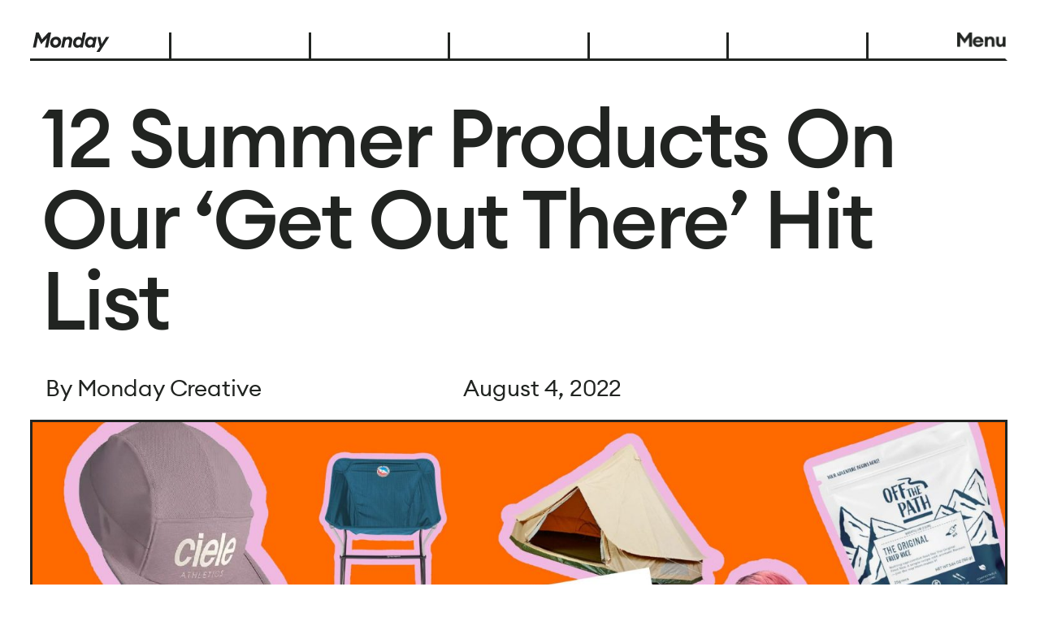

--- FILE ---
content_type: text/html; charset=UTF-8
request_url: https://mondaycreative.co/magazine/12-summer-products-on-our-get-out-there-hit-list/
body_size: 22284
content:
<!doctype html>
<html lang="en-US">
  <head>
    <meta charset="utf-8">
    <meta http-equiv="x-ua-compatible" content="ie=edge">
    <meta name="viewport" content="width=device-width, initial-scale=1, shrink-to-fit=no">
    <meta name='robots' content='index, follow, max-image-preview:large, max-snippet:-1, max-video-preview:-1' />
	<style>img:is([sizes="auto" i], [sizes^="auto," i]) { contain-intrinsic-size: 3000px 1500px }</style>
	
<!-- Google Tag Manager for WordPress by gtm4wp.com -->
<script data-cfasync="false" data-pagespeed-no-defer>
	var gtm4wp_datalayer_name = "dataLayer";
	var dataLayer = dataLayer || [];
</script>
<!-- End Google Tag Manager for WordPress by gtm4wp.com -->
	<!-- This site is optimized with the Yoast SEO plugin v25.5 - https://yoast.com/wordpress/plugins/seo/ -->
	<title>12 Summer Products On Our ‘Get Out There’ Hit List - Monday Creative</title>
	<meta name="description" content="As we adventure through summer, we&#039;ve discovered an absolute ton of awesome and innovative outdoor products we just had to share." />
	<link rel="canonical" href="https://mondaycreative.co/magazine/12-summer-products-on-our-get-out-there-hit-list/" />
	<meta property="og:locale" content="en_US" />
	<meta property="og:type" content="article" />
	<meta property="og:title" content="12 Summer Products On Our ‘Get Out There’ Hit List - Monday Creative" />
	<meta property="og:description" content="As we adventure through summer, we&#039;ve discovered an absolute ton of awesome and innovative outdoor products we just had to share." />
	<meta property="og:url" content="https://mondaycreative.co/magazine/12-summer-products-on-our-get-out-there-hit-list/" />
	<meta property="og:site_name" content="Monday Creative" />
	<meta property="article:published_time" content="2022-08-04T21:14:38+00:00" />
	<meta property="article:modified_time" content="2022-08-04T21:40:43+00:00" />
	<meta property="og:image" content="https://mondaycreative.co/app/uploads/2022/08/Monday-Summer-Products-Hero-scaled.jpg" />
	<meta property="og:image:width" content="2560" />
	<meta property="og:image:height" content="1440" />
	<meta property="og:image:type" content="image/jpeg" />
	<meta name="author" content="Monday Creative" />
	<meta name="twitter:card" content="summary_large_image" />
	<meta name="twitter:creator" content="@Admin" />
	<meta name="twitter:label1" content="Written by" />
	<meta name="twitter:data1" content="Monday Creative" />
	<meta name="twitter:label2" content="Est. reading time" />
	<meta name="twitter:data2" content="6 minutes" />
	<script type="application/ld+json" class="yoast-schema-graph">{"@context":"https://schema.org","@graph":[{"@type":"WebPage","@id":"https://mondaycreative.co/magazine/12-summer-products-on-our-get-out-there-hit-list/","url":"https://mondaycreative.co/magazine/12-summer-products-on-our-get-out-there-hit-list/","name":"12 Summer Products On Our ‘Get Out There’ Hit List - Monday Creative","isPartOf":{"@id":"https://mondaycreative.co/#website"},"primaryImageOfPage":{"@id":"https://mondaycreative.co/magazine/12-summer-products-on-our-get-out-there-hit-list/#primaryimage"},"image":{"@id":"https://mondaycreative.co/magazine/12-summer-products-on-our-get-out-there-hit-list/#primaryimage"},"thumbnailUrl":"https://mondaycreative.co/app/uploads/2022/08/Monday-Summer-Products-Hero-scaled.jpg","datePublished":"2022-08-04T21:14:38+00:00","dateModified":"2022-08-04T21:40:43+00:00","author":{"@id":"https://mondaycreative.co/#/schema/person/fd3abb8b7497b89f38dad49578f662e5"},"description":"As we adventure through summer, we've discovered an absolute ton of awesome and innovative outdoor products we just had to share.","breadcrumb":{"@id":"https://mondaycreative.co/magazine/12-summer-products-on-our-get-out-there-hit-list/#breadcrumb"},"inLanguage":"en-US","potentialAction":[{"@type":"ReadAction","target":["https://mondaycreative.co/magazine/12-summer-products-on-our-get-out-there-hit-list/"]}]},{"@type":"ImageObject","inLanguage":"en-US","@id":"https://mondaycreative.co/magazine/12-summer-products-on-our-get-out-there-hit-list/#primaryimage","url":"https://mondaycreative.co/app/uploads/2022/08/Monday-Summer-Products-Hero-scaled.jpg","contentUrl":"https://mondaycreative.co/app/uploads/2022/08/Monday-Summer-Products-Hero-scaled.jpg","width":2560,"height":1440},{"@type":"BreadcrumbList","@id":"https://mondaycreative.co/magazine/12-summer-products-on-our-get-out-there-hit-list/#breadcrumb","itemListElement":[{"@type":"ListItem","position":1,"name":"Home","item":"https://mondaycreative.co/"},{"@type":"ListItem","position":2,"name":"Magazine","item":"https://mondaycreative.co/magazine/"},{"@type":"ListItem","position":3,"name":"12 Summer Products On Our ‘Get Out There’ Hit List"}]},{"@type":"WebSite","@id":"https://mondaycreative.co/#website","url":"https://mondaycreative.co/","name":"Monday Creative","description":"Vancouver","potentialAction":[{"@type":"SearchAction","target":{"@type":"EntryPoint","urlTemplate":"https://mondaycreative.co/?s={search_term_string}"},"query-input":{"@type":"PropertyValueSpecification","valueRequired":true,"valueName":"search_term_string"}}],"inLanguage":"en-US"},{"@type":"Person","@id":"https://mondaycreative.co/#/schema/person/fd3abb8b7497b89f38dad49578f662e5","name":"Monday Creative","image":{"@type":"ImageObject","inLanguage":"en-US","@id":"https://mondaycreative.co/#/schema/person/image/","url":"https://secure.gravatar.com/avatar/cf184cbd9cdfc2cc099676b2917aeac87976b203d92bd40ff346767b42eeb857?s=96&d=mm&r=g","contentUrl":"https://secure.gravatar.com/avatar/cf184cbd9cdfc2cc099676b2917aeac87976b203d92bd40ff346767b42eeb857?s=96&d=mm&r=g","caption":"Monday Creative"},"sameAs":["http:////138.68.29.201/wp","https://x.com/Admin"],"url":"https://mondaycreative.co/author/admin/"}]}</script>
	<!-- / Yoast SEO plugin. -->


<link rel="alternate" type="application/rss+xml" title="Monday Creative &raquo; 12 Summer Products On Our ‘Get Out There’ Hit List Comments Feed" href="https://mondaycreative.co/magazine/12-summer-products-on-our-get-out-there-hit-list/feed/" />
<script>
window._wpemojiSettings = {"baseUrl":"https:\/\/s.w.org\/images\/core\/emoji\/16.0.1\/72x72\/","ext":".png","svgUrl":"https:\/\/s.w.org\/images\/core\/emoji\/16.0.1\/svg\/","svgExt":".svg","source":{"concatemoji":"https:\/\/mondaycreative.co\/wp\/wp-includes\/js\/wp-emoji-release.min.js?ver=6.8.2"}};
/*! This file is auto-generated */
!function(s,n){var o,i,e;function c(e){try{var t={supportTests:e,timestamp:(new Date).valueOf()};sessionStorage.setItem(o,JSON.stringify(t))}catch(e){}}function p(e,t,n){e.clearRect(0,0,e.canvas.width,e.canvas.height),e.fillText(t,0,0);var t=new Uint32Array(e.getImageData(0,0,e.canvas.width,e.canvas.height).data),a=(e.clearRect(0,0,e.canvas.width,e.canvas.height),e.fillText(n,0,0),new Uint32Array(e.getImageData(0,0,e.canvas.width,e.canvas.height).data));return t.every(function(e,t){return e===a[t]})}function u(e,t){e.clearRect(0,0,e.canvas.width,e.canvas.height),e.fillText(t,0,0);for(var n=e.getImageData(16,16,1,1),a=0;a<n.data.length;a++)if(0!==n.data[a])return!1;return!0}function f(e,t,n,a){switch(t){case"flag":return n(e,"\ud83c\udff3\ufe0f\u200d\u26a7\ufe0f","\ud83c\udff3\ufe0f\u200b\u26a7\ufe0f")?!1:!n(e,"\ud83c\udde8\ud83c\uddf6","\ud83c\udde8\u200b\ud83c\uddf6")&&!n(e,"\ud83c\udff4\udb40\udc67\udb40\udc62\udb40\udc65\udb40\udc6e\udb40\udc67\udb40\udc7f","\ud83c\udff4\u200b\udb40\udc67\u200b\udb40\udc62\u200b\udb40\udc65\u200b\udb40\udc6e\u200b\udb40\udc67\u200b\udb40\udc7f");case"emoji":return!a(e,"\ud83e\udedf")}return!1}function g(e,t,n,a){var r="undefined"!=typeof WorkerGlobalScope&&self instanceof WorkerGlobalScope?new OffscreenCanvas(300,150):s.createElement("canvas"),o=r.getContext("2d",{willReadFrequently:!0}),i=(o.textBaseline="top",o.font="600 32px Arial",{});return e.forEach(function(e){i[e]=t(o,e,n,a)}),i}function t(e){var t=s.createElement("script");t.src=e,t.defer=!0,s.head.appendChild(t)}"undefined"!=typeof Promise&&(o="wpEmojiSettingsSupports",i=["flag","emoji"],n.supports={everything:!0,everythingExceptFlag:!0},e=new Promise(function(e){s.addEventListener("DOMContentLoaded",e,{once:!0})}),new Promise(function(t){var n=function(){try{var e=JSON.parse(sessionStorage.getItem(o));if("object"==typeof e&&"number"==typeof e.timestamp&&(new Date).valueOf()<e.timestamp+604800&&"object"==typeof e.supportTests)return e.supportTests}catch(e){}return null}();if(!n){if("undefined"!=typeof Worker&&"undefined"!=typeof OffscreenCanvas&&"undefined"!=typeof URL&&URL.createObjectURL&&"undefined"!=typeof Blob)try{var e="postMessage("+g.toString()+"("+[JSON.stringify(i),f.toString(),p.toString(),u.toString()].join(",")+"));",a=new Blob([e],{type:"text/javascript"}),r=new Worker(URL.createObjectURL(a),{name:"wpTestEmojiSupports"});return void(r.onmessage=function(e){c(n=e.data),r.terminate(),t(n)})}catch(e){}c(n=g(i,f,p,u))}t(n)}).then(function(e){for(var t in e)n.supports[t]=e[t],n.supports.everything=n.supports.everything&&n.supports[t],"flag"!==t&&(n.supports.everythingExceptFlag=n.supports.everythingExceptFlag&&n.supports[t]);n.supports.everythingExceptFlag=n.supports.everythingExceptFlag&&!n.supports.flag,n.DOMReady=!1,n.readyCallback=function(){n.DOMReady=!0}}).then(function(){return e}).then(function(){var e;n.supports.everything||(n.readyCallback(),(e=n.source||{}).concatemoji?t(e.concatemoji):e.wpemoji&&e.twemoji&&(t(e.twemoji),t(e.wpemoji)))}))}((window,document),window._wpemojiSettings);
</script>
<style id='wp-emoji-styles-inline-css'>

	img.wp-smiley, img.emoji {
		display: inline !important;
		border: none !important;
		box-shadow: none !important;
		height: 1em !important;
		width: 1em !important;
		margin: 0 0.07em !important;
		vertical-align: -0.1em !important;
		background: none !important;
		padding: 0 !important;
	}
</style>
<link rel='stylesheet' id='wp-block-library-css' href='https://mondaycreative.co/wp/wp-includes/css/dist/block-library/style.min.css?ver=6.8.2' media='all' />
<style id='classic-theme-styles-inline-css'>
/*! This file is auto-generated */
.wp-block-button__link{color:#fff;background-color:#32373c;border-radius:9999px;box-shadow:none;text-decoration:none;padding:calc(.667em + 2px) calc(1.333em + 2px);font-size:1.125em}.wp-block-file__button{background:#32373c;color:#fff;text-decoration:none}
</style>
<style id='safe-svg-svg-icon-style-inline-css'>
.safe-svg-cover{text-align:center}.safe-svg-cover .safe-svg-inside{display:inline-block;max-width:100%}.safe-svg-cover svg{fill:currentColor;height:100%;max-height:100%;max-width:100%;width:100%}

</style>
<style id='global-styles-inline-css'>
:root{--wp--preset--aspect-ratio--square: 1;--wp--preset--aspect-ratio--4-3: 4/3;--wp--preset--aspect-ratio--3-4: 3/4;--wp--preset--aspect-ratio--3-2: 3/2;--wp--preset--aspect-ratio--2-3: 2/3;--wp--preset--aspect-ratio--16-9: 16/9;--wp--preset--aspect-ratio--9-16: 9/16;--wp--preset--color--black: #000000;--wp--preset--color--cyan-bluish-gray: #abb8c3;--wp--preset--color--white: #ffffff;--wp--preset--color--pale-pink: #f78da7;--wp--preset--color--vivid-red: #cf2e2e;--wp--preset--color--luminous-vivid-orange: #ff6900;--wp--preset--color--luminous-vivid-amber: #fcb900;--wp--preset--color--light-green-cyan: #7bdcb5;--wp--preset--color--vivid-green-cyan: #00d084;--wp--preset--color--pale-cyan-blue: #8ed1fc;--wp--preset--color--vivid-cyan-blue: #0693e3;--wp--preset--color--vivid-purple: #9b51e0;--wp--preset--color--primary: #525ddc;--wp--preset--gradient--vivid-cyan-blue-to-vivid-purple: linear-gradient(135deg,rgba(6,147,227,1) 0%,rgb(155,81,224) 100%);--wp--preset--gradient--light-green-cyan-to-vivid-green-cyan: linear-gradient(135deg,rgb(122,220,180) 0%,rgb(0,208,130) 100%);--wp--preset--gradient--luminous-vivid-amber-to-luminous-vivid-orange: linear-gradient(135deg,rgba(252,185,0,1) 0%,rgba(255,105,0,1) 100%);--wp--preset--gradient--luminous-vivid-orange-to-vivid-red: linear-gradient(135deg,rgba(255,105,0,1) 0%,rgb(207,46,46) 100%);--wp--preset--gradient--very-light-gray-to-cyan-bluish-gray: linear-gradient(135deg,rgb(238,238,238) 0%,rgb(169,184,195) 100%);--wp--preset--gradient--cool-to-warm-spectrum: linear-gradient(135deg,rgb(74,234,220) 0%,rgb(151,120,209) 20%,rgb(207,42,186) 40%,rgb(238,44,130) 60%,rgb(251,105,98) 80%,rgb(254,248,76) 100%);--wp--preset--gradient--blush-light-purple: linear-gradient(135deg,rgb(255,206,236) 0%,rgb(152,150,240) 100%);--wp--preset--gradient--blush-bordeaux: linear-gradient(135deg,rgb(254,205,165) 0%,rgb(254,45,45) 50%,rgb(107,0,62) 100%);--wp--preset--gradient--luminous-dusk: linear-gradient(135deg,rgb(255,203,112) 0%,rgb(199,81,192) 50%,rgb(65,88,208) 100%);--wp--preset--gradient--pale-ocean: linear-gradient(135deg,rgb(255,245,203) 0%,rgb(182,227,212) 50%,rgb(51,167,181) 100%);--wp--preset--gradient--electric-grass: linear-gradient(135deg,rgb(202,248,128) 0%,rgb(113,206,126) 100%);--wp--preset--gradient--midnight: linear-gradient(135deg,rgb(2,3,129) 0%,rgb(40,116,252) 100%);--wp--preset--font-size--small: 13px;--wp--preset--font-size--medium: 20px;--wp--preset--font-size--large: 36px;--wp--preset--font-size--x-large: 42px;--wp--preset--spacing--20: 0.44rem;--wp--preset--spacing--30: 0.67rem;--wp--preset--spacing--40: 1rem;--wp--preset--spacing--50: 1.5rem;--wp--preset--spacing--60: 2.25rem;--wp--preset--spacing--70: 3.38rem;--wp--preset--spacing--80: 5.06rem;--wp--preset--shadow--natural: 6px 6px 9px rgba(0, 0, 0, 0.2);--wp--preset--shadow--deep: 12px 12px 50px rgba(0, 0, 0, 0.4);--wp--preset--shadow--sharp: 6px 6px 0px rgba(0, 0, 0, 0.2);--wp--preset--shadow--outlined: 6px 6px 0px -3px rgba(255, 255, 255, 1), 6px 6px rgba(0, 0, 0, 1);--wp--preset--shadow--crisp: 6px 6px 0px rgba(0, 0, 0, 1);}:where(.is-layout-flex){gap: 0.5em;}:where(.is-layout-grid){gap: 0.5em;}body .is-layout-flex{display: flex;}.is-layout-flex{flex-wrap: wrap;align-items: center;}.is-layout-flex > :is(*, div){margin: 0;}body .is-layout-grid{display: grid;}.is-layout-grid > :is(*, div){margin: 0;}:where(.wp-block-columns.is-layout-flex){gap: 2em;}:where(.wp-block-columns.is-layout-grid){gap: 2em;}:where(.wp-block-post-template.is-layout-flex){gap: 1.25em;}:where(.wp-block-post-template.is-layout-grid){gap: 1.25em;}.has-black-color{color: var(--wp--preset--color--black) !important;}.has-cyan-bluish-gray-color{color: var(--wp--preset--color--cyan-bluish-gray) !important;}.has-white-color{color: var(--wp--preset--color--white) !important;}.has-pale-pink-color{color: var(--wp--preset--color--pale-pink) !important;}.has-vivid-red-color{color: var(--wp--preset--color--vivid-red) !important;}.has-luminous-vivid-orange-color{color: var(--wp--preset--color--luminous-vivid-orange) !important;}.has-luminous-vivid-amber-color{color: var(--wp--preset--color--luminous-vivid-amber) !important;}.has-light-green-cyan-color{color: var(--wp--preset--color--light-green-cyan) !important;}.has-vivid-green-cyan-color{color: var(--wp--preset--color--vivid-green-cyan) !important;}.has-pale-cyan-blue-color{color: var(--wp--preset--color--pale-cyan-blue) !important;}.has-vivid-cyan-blue-color{color: var(--wp--preset--color--vivid-cyan-blue) !important;}.has-vivid-purple-color{color: var(--wp--preset--color--vivid-purple) !important;}.has-black-background-color{background-color: var(--wp--preset--color--black) !important;}.has-cyan-bluish-gray-background-color{background-color: var(--wp--preset--color--cyan-bluish-gray) !important;}.has-white-background-color{background-color: var(--wp--preset--color--white) !important;}.has-pale-pink-background-color{background-color: var(--wp--preset--color--pale-pink) !important;}.has-vivid-red-background-color{background-color: var(--wp--preset--color--vivid-red) !important;}.has-luminous-vivid-orange-background-color{background-color: var(--wp--preset--color--luminous-vivid-orange) !important;}.has-luminous-vivid-amber-background-color{background-color: var(--wp--preset--color--luminous-vivid-amber) !important;}.has-light-green-cyan-background-color{background-color: var(--wp--preset--color--light-green-cyan) !important;}.has-vivid-green-cyan-background-color{background-color: var(--wp--preset--color--vivid-green-cyan) !important;}.has-pale-cyan-blue-background-color{background-color: var(--wp--preset--color--pale-cyan-blue) !important;}.has-vivid-cyan-blue-background-color{background-color: var(--wp--preset--color--vivid-cyan-blue) !important;}.has-vivid-purple-background-color{background-color: var(--wp--preset--color--vivid-purple) !important;}.has-black-border-color{border-color: var(--wp--preset--color--black) !important;}.has-cyan-bluish-gray-border-color{border-color: var(--wp--preset--color--cyan-bluish-gray) !important;}.has-white-border-color{border-color: var(--wp--preset--color--white) !important;}.has-pale-pink-border-color{border-color: var(--wp--preset--color--pale-pink) !important;}.has-vivid-red-border-color{border-color: var(--wp--preset--color--vivid-red) !important;}.has-luminous-vivid-orange-border-color{border-color: var(--wp--preset--color--luminous-vivid-orange) !important;}.has-luminous-vivid-amber-border-color{border-color: var(--wp--preset--color--luminous-vivid-amber) !important;}.has-light-green-cyan-border-color{border-color: var(--wp--preset--color--light-green-cyan) !important;}.has-vivid-green-cyan-border-color{border-color: var(--wp--preset--color--vivid-green-cyan) !important;}.has-pale-cyan-blue-border-color{border-color: var(--wp--preset--color--pale-cyan-blue) !important;}.has-vivid-cyan-blue-border-color{border-color: var(--wp--preset--color--vivid-cyan-blue) !important;}.has-vivid-purple-border-color{border-color: var(--wp--preset--color--vivid-purple) !important;}.has-vivid-cyan-blue-to-vivid-purple-gradient-background{background: var(--wp--preset--gradient--vivid-cyan-blue-to-vivid-purple) !important;}.has-light-green-cyan-to-vivid-green-cyan-gradient-background{background: var(--wp--preset--gradient--light-green-cyan-to-vivid-green-cyan) !important;}.has-luminous-vivid-amber-to-luminous-vivid-orange-gradient-background{background: var(--wp--preset--gradient--luminous-vivid-amber-to-luminous-vivid-orange) !important;}.has-luminous-vivid-orange-to-vivid-red-gradient-background{background: var(--wp--preset--gradient--luminous-vivid-orange-to-vivid-red) !important;}.has-very-light-gray-to-cyan-bluish-gray-gradient-background{background: var(--wp--preset--gradient--very-light-gray-to-cyan-bluish-gray) !important;}.has-cool-to-warm-spectrum-gradient-background{background: var(--wp--preset--gradient--cool-to-warm-spectrum) !important;}.has-blush-light-purple-gradient-background{background: var(--wp--preset--gradient--blush-light-purple) !important;}.has-blush-bordeaux-gradient-background{background: var(--wp--preset--gradient--blush-bordeaux) !important;}.has-luminous-dusk-gradient-background{background: var(--wp--preset--gradient--luminous-dusk) !important;}.has-pale-ocean-gradient-background{background: var(--wp--preset--gradient--pale-ocean) !important;}.has-electric-grass-gradient-background{background: var(--wp--preset--gradient--electric-grass) !important;}.has-midnight-gradient-background{background: var(--wp--preset--gradient--midnight) !important;}.has-small-font-size{font-size: var(--wp--preset--font-size--small) !important;}.has-medium-font-size{font-size: var(--wp--preset--font-size--medium) !important;}.has-large-font-size{font-size: var(--wp--preset--font-size--large) !important;}.has-x-large-font-size{font-size: var(--wp--preset--font-size--x-large) !important;}
:where(.wp-block-post-template.is-layout-flex){gap: 1.25em;}:where(.wp-block-post-template.is-layout-grid){gap: 1.25em;}
:where(.wp-block-columns.is-layout-flex){gap: 2em;}:where(.wp-block-columns.is-layout-grid){gap: 2em;}
:root :where(.wp-block-pullquote){font-size: 1.5em;line-height: 1.6;}
</style>
<link rel='stylesheet' id='sage/app.css-css' href='https://mondaycreative.co/app/themes/monday/dist/styles/app.css?id=3ff5bfcb13bc06c4e23a' media='all' />
<script src="https://mondaycreative.co/wp/wp-includes/js/jquery/jquery.min.js?ver=3.7.1" id="jquery-core-js"></script>
<script src="https://mondaycreative.co/wp/wp-includes/js/jquery/jquery-migrate.min.js?ver=3.4.1" id="jquery-migrate-js"></script>
<link rel="https://api.w.org/" href="https://mondaycreative.co/wp-json/" /><link rel="alternate" title="JSON" type="application/json" href="https://mondaycreative.co/wp-json/wp/v2/posts/4304" /><link rel="EditURI" type="application/rsd+xml" title="RSD" href="https://mondaycreative.co/wp/xmlrpc.php?rsd" />
<meta name="generator" content="WordPress 6.8.2" />
<link rel='shortlink' href='https://mondaycreative.co/?p=4304' />
<link rel="alternate" title="oEmbed (JSON)" type="application/json+oembed" href="https://mondaycreative.co/wp-json/oembed/1.0/embed?url=https%3A%2F%2Fmondaycreative.co%2Fmagazine%2F12-summer-products-on-our-get-out-there-hit-list%2F" />
<link rel="alternate" title="oEmbed (XML)" type="text/xml+oembed" href="https://mondaycreative.co/wp-json/oembed/1.0/embed?url=https%3A%2F%2Fmondaycreative.co%2Fmagazine%2F12-summer-products-on-our-get-out-there-hit-list%2F&#038;format=xml" />

<!-- Google Tag Manager for WordPress by gtm4wp.com -->
<!-- GTM Container placement set to footer -->
<script data-cfasync="false" data-pagespeed-no-defer>
	var dataLayer_content = {"pagePostType":"post","pagePostType2":"single-post","pageCategory":["activewear","outdoors","team"],"pagePostAuthor":"Monday Creative"};
	dataLayer.push( dataLayer_content );
</script>
<script data-cfasync="false" data-pagespeed-no-defer>
(function(w,d,s,l,i){w[l]=w[l]||[];w[l].push({'gtm.start':
new Date().getTime(),event:'gtm.js'});var f=d.getElementsByTagName(s)[0],
j=d.createElement(s),dl=l!='dataLayer'?'&l='+l:'';j.async=true;j.src=
'//www.googletagmanager.com/gtm.js?id='+i+dl;f.parentNode.insertBefore(j,f);
})(window,document,'script','dataLayer','GTM-WS75X8R');
</script>
<!-- End Google Tag Manager for WordPress by gtm4wp.com --><style>.recentcomments a{display:inline !important;padding:0 !important;margin:0 !important;}</style><link rel="icon" href="https://mondaycreative.co/app/uploads/2020/12/cropped-monday-favicon-96x96-1-32x32.png" sizes="32x32" />
<link rel="icon" href="https://mondaycreative.co/app/uploads/2020/12/cropped-monday-favicon-96x96-1-192x192.png" sizes="192x192" />
<link rel="apple-touch-icon" href="https://mondaycreative.co/app/uploads/2020/12/cropped-monday-favicon-96x96-1-180x180.png" />
<meta name="msapplication-TileImage" content="https://mondaycreative.co/app/uploads/2020/12/cropped-monday-favicon-96x96-1-270x270.png" />
		<style id="wp-custom-css">
			.js-menu-toggle {
	width: 57px;
	right: 20px !important;
} 


.soundcloud {
	margin-left: var(--unit);
}

.video-container iframe {
	pointer-events: none;
}

@media (max-width: 719px) { 
	.js-menu-toggle {
		width: 57px;
		right: 0px !important;
	} 
	.careers-ocace {
		grid-row-end: 14 !important;
	}
	.soundcloud {
		margin-left: 0;
		width: 100%;
	}
}

.careers .accordion-item-content a {
		text-decoration: underline;
}

.careers .accordion-item-content strong {
	font-weight: 600;
}

@media (min-width: 1024px) { 
.about .what-we-do .box--2 h3 {
	font-size: 4.8rem;
}
}

@media (min-width: 1439px) { 
.about .what-we-do .box--2 h3 {
	font-size: 5.6rem;
}
}

@media (hover: none) {
	.cursor {
		display: none;	
	}
}

.cursor {
	border: 3px solid #212421;
	border-radius: 50px;
}

.cursor p {
	color: #212421;
}

.cursor .backing {
	background-color: white;
}

.single-casestudy .blocks a {
	text-decoration: underline;
}

footer .contact-form-wrapper {
	z-index: 90000;
}

.profile .accordion-item-title h3 {
	text-transform: none !important;
}

.blog .spacer {
	background-color: rgb(226,225,199);
}		</style>
		  </head>

  <body class="wp-singular post-template-default single single-post postid-4304 single-format-standard wp-embed-responsive wp-theme-monday 12-summer-products-on-our-get-out-there-hit-list">
        
    <div id="app">
      <div class="cursor">
  <p>GO</p>
  <div class="backing"></div>
</div>
<div data-barba="wrapper">
  <header class="banner">
  <div class="box">
    <a class="brand" href="/">
      <img src="https://mondaycreative.co/app/themes/monday/dist/images/logo.svg?id=dab920e81b8d272a5da2">
    </a>
  </div>
  <div class="box"></div>
  <div class="box"></div>
  <div class="box"></div>
  <div class="box"></div>
  <div class="box"></div>
  <div class="box"></div>
  <div class="menu-toggle js-menu-toggle">
    <div class="menu-open">
      <img class="menu-open-blue" src="https://mondaycreative.co/app/themes/monday/dist/images/MON_Open-Letters-Black.png?id=c3a5185cd468eaee52aa">
      <img class="menu-open-green" src="https://mondaycreative.co/app/themes/monday/dist/images/MON_Open-Letters-Black.png?id=c3a5185cd468eaee52aa">
    </div>
    <div class="menu-close">
      <img class="menu-close-blue" src="https://mondaycreative.co/app/themes/monday/dist/images/MON_Close-circle.png?id=c4078b4fed1d27b1aa44">
      <img class="menu-close-green" src="https://mondaycreative.co/app/themes/monday/dist/images/MON_Close-circle.png?id=c4078b4fed1d27b1aa44">
    </div>
  </div>


</header>
<div class="banner-bg"></div>


<nav class="main-menu flex">
    <div class="bg-flood"></div>
    <div class="flex menu-left outline">

      
      <div class="box menu-navigation">
                  <div class="menu-main-container"><ul id="menu-main" class="nav"><li id="menu-item-169" class="menu-item menu-item-type-post_type menu-item-object-page menu-item-home menu-item-169"><a href="https://mondaycreative.co/">Home</a></li>
<li id="menu-item-170" class="menu-item menu-item-type-post_type menu-item-object-page menu-item-170"><a href="https://mondaycreative.co/about/">About</a></li>
<li id="menu-item-171" class="menu-item menu-item-type-post_type menu-item-object-page menu-item-171"><a href="https://mondaycreative.co/work/">Our Work</a></li>
<li id="menu-item-3718" class="menu-item menu-item-type-post_type menu-item-object-page menu-item-3718"><a href="https://mondaycreative.co/careers/">Careers</a></li>
<li id="menu-item-342" class="menu-item menu-item-type-post_type menu-item-object-page current_page_parent menu-item-342"><a href="https://mondaycreative.co/magazine/">Magazine</a></li>
</ul></div>
              </div>

      
                    <div class="box menu-contact">
          Send a little digital something-or-other to <b><a href="mailto:hello@mondaycreative.co">HELLO@MONDAYCREATIVE.CO</a></b>, or talk to Amanda about new business at <b>(604) 240-9056</b>, or come share a drink and a story at <b><a href="https://www.google.ca/maps/place/Monday+Creative+Inc/@49.2812673,-123.0876578,17z/data=!3m1!4b1!4m5!3m4!1s0x5486711457fcd26b:0xb4772d3025d18119!8m2!3d49.2812638!4d-123.0854638">205-877 EAST HASTINGS STREET, VANCOUVER BC, V6A 3Y1</a></b>        </div>
          </div>

    <div class="flex menu-right outline">

      
                    <div class="top new-work box box--no_padding">
                                                <div class="marquee outline-full">
  <div id="div1">
    &nbsp;New Work • New Work • New Work • New Work • New Work • New Work • New Work • New Work • New Work • 
  </div>
  <div id="div2">
    &nbsp;New Work • New Work • New Work • New Work • New Work • New Work • New Work • New Work • New Work • 
  </div>
</div>                        <article class="case">
              <a href="https://mondaycreative.co/work/york-house-school/">
                <div class="case-image">
                  <img width="1920" height="1080" src="https://mondaycreative.co/app/uploads/2025/06/Monday-YHS_CaseStudy-Cover-Update.jpg" class="attachment-full size-full" alt="" decoding="async" loading="lazy" srcset="https://mondaycreative.co/app/uploads/2025/06/Monday-YHS_CaseStudy-Cover-Update.jpg 1920w, https://mondaycreative.co/app/uploads/2025/06/Monday-YHS_CaseStudy-Cover-Update-300x169.jpg 300w, https://mondaycreative.co/app/uploads/2025/06/Monday-YHS_CaseStudy-Cover-Update-1024x576.jpg 1024w, https://mondaycreative.co/app/uploads/2025/06/Monday-YHS_CaseStudy-Cover-Update-768x432.jpg 768w, https://mondaycreative.co/app/uploads/2025/06/Monday-YHS_CaseStudy-Cover-Update-1536x864.jpg 1536w" sizes="auto, (max-width: 1920px) 100vw, 1920px" />                </div>
              </a>
            </article>
                  </div>
      
      
                    <div class="bottom magazine box box--no_padding">
                                                <div class="marquee outline-full">
  <div id="div1">
    &nbsp;Monday Magazine • Monday Magazine • Monday Magazine • Monday Magazine • Monday Magazine • Monday Magazine • Monday Magazine • Monday Magazine • Monday Magazine • 
  </div>
  <div id="div2">
    &nbsp;Monday Magazine • Monday Magazine • Monday Magazine • Monday Magazine • Monday Magazine • Monday Magazine • Monday Magazine • Monday Magazine • Monday Magazine • 
  </div>
</div>                        <article class="post">
              <a href="https://mondaycreative.co/magazine/a-tale-of-two-trail-shoes/">
                <div class="left post-image">
                  <img width="2560" height="1440" src="https://mondaycreative.co/app/uploads/2025/11/Monday-Blog-Trail-Shoes-Hero-scaled.jpg" class="attachment-post-thumbnail size-post-thumbnail wp-post-image" alt="" decoding="async" loading="lazy" srcset="https://mondaycreative.co/app/uploads/2025/11/Monday-Blog-Trail-Shoes-Hero-scaled.jpg 2560w, https://mondaycreative.co/app/uploads/2025/11/Monday-Blog-Trail-Shoes-Hero-300x169.jpg 300w, https://mondaycreative.co/app/uploads/2025/11/Monday-Blog-Trail-Shoes-Hero-1024x576.jpg 1024w, https://mondaycreative.co/app/uploads/2025/11/Monday-Blog-Trail-Shoes-Hero-768x432.jpg 768w, https://mondaycreative.co/app/uploads/2025/11/Monday-Blog-Trail-Shoes-Hero-1536x864.jpg 1536w, https://mondaycreative.co/app/uploads/2025/11/Monday-Blog-Trail-Shoes-Hero-2048x1152.jpg 2048w" sizes="auto, (max-width: 2560px) 100vw, 2560px" />                </div>
                <div class="right post-info box box--no_grid">
                  <h3>A Tale of Two Trail Shoes</h3>
                  <input type="image" class="circle-arrow" src="https://mondaycreative.co/app/themes/monday/dist/images/MON_Arrow-circle.png?id=12332b682f060f2f3e2c" alt="View Post" />
                </div>
              </a>
            </article>
                  </div>
          </div>
  </div>
</nav>

  <main class="barba-container" role="document" data-barba="container"
    data-barba-namespace="Post">
    <div id="body-classes" class="wp-singular post-template-default single single-post postid-4304 single-format-standard wp-embed-responsive wp-theme-monday 12-summer-products-on-our-get-out-there-hit-list">
      <div class="background-grid-columns">
     <div></div>
     <div></div>
     <div></div>
     <div></div>
     <div></div>
     <div></div>
     <div></div>
</div>             <section class="single-post">
      <article class="single-post post-4304 post type-post status-publish format-standard has-post-thumbnail hentry category-activewear category-outdoors category-team">
  
  <div class="page-header box box--no_grid">
    <h1 class="entry-title">
      12 Summer Products On Our ‘Get Out There’ Hit List
    </h1>
    <div class="columns two-col">
      <time class="updated" datetime="2022-08-04T21:14:38+00:00">
  August 4, 2022
</time>

<p class="byline author vcard">
  <span>By</span>
  <a href="https://mondaycreative.co/author/admin/" rel="author" class="fn">
    Monday Creative
  </a>
</p>
    </div>
  </div>

  
  <div class="box box--full_box box--no_padding">
    <img width="2560" height="1440" src="https://mondaycreative.co/app/uploads/2022/08/Monday-Summer-Products-Hero-scaled.jpg" class="attachment-post-thumbnail size-post-thumbnail wp-post-image" alt="" decoding="async" fetchpriority="high" srcset="https://mondaycreative.co/app/uploads/2022/08/Monday-Summer-Products-Hero-scaled.jpg 2560w, https://mondaycreative.co/app/uploads/2022/08/Monday-Summer-Products-Hero-300x169.jpg 300w, https://mondaycreative.co/app/uploads/2022/08/Monday-Summer-Products-Hero-1024x576.jpg 1024w, https://mondaycreative.co/app/uploads/2022/08/Monday-Summer-Products-Hero-768x432.jpg 768w, https://mondaycreative.co/app/uploads/2022/08/Monday-Summer-Products-Hero-1536x864.jpg 1536w, https://mondaycreative.co/app/uploads/2022/08/Monday-Summer-Products-Hero-2048x1152.jpg 2048w" sizes="(max-width: 2560px) 100vw, 2560px" />  </div>

  
  <div class="entry-content">
    
<p>If we haven’t met yet, let’s get acquainted. Simply put, <a href="https://mondaycreative.co/">Monday</a> is a creative agency born for nature. Based in the beautiful fresh air mecca of Vancouver, BC, we will always opt for a mountain meet-up or beachside brainstorm over anything with four walls and a desk.&nbsp;</p>



<p>The outdoors is our jam. It’s what gets us up in the morning and inspires our every move. And now with a season filled with trail hikes and seaside bikes upon us, we felt it would simply be a disservice to keep this epic list of innovative active gear and gadgets to our internal “Sweet sweet summa time” group chat.&nbsp;</p>



<p>So without further ado, here’s our list of the outdoor products that get two thumbs up from us, and from the one who truly knows best—Mother Nature.</p>



<h2 class="wp-block-heading"><strong>Amanda Lee Smith: Co-founder &amp; CEO, Monday Run Club prez and resident green-thumb</strong></h2>



<div class="wp-block-columns is-layout-flex wp-container-core-columns-is-layout-9d6595d7 wp-block-columns-is-layout-flex">
<div class="wp-block-column is-layout-flow wp-block-column-is-layout-flow">
<figure class="wp-block-image size-large"><a href="https://hikerkind.com/collections/womens-hiking-gear-accessories/products/shirt_01_buckwheat"><img decoding="async" width="1024" height="1024" src="https://mondaycreative.co/app/uploads/2022/08/Monday-SP-Amanda-Hikerkind-min-1-1024x1024.jpg" alt="" class="wp-image-4306" srcset="https://mondaycreative.co/app/uploads/2022/08/Monday-SP-Amanda-Hikerkind-min-1-1024x1024.jpg 1024w, https://mondaycreative.co/app/uploads/2022/08/Monday-SP-Amanda-Hikerkind-min-1-300x300.jpg 300w, https://mondaycreative.co/app/uploads/2022/08/Monday-SP-Amanda-Hikerkind-min-1-150x150.jpg 150w, https://mondaycreative.co/app/uploads/2022/08/Monday-SP-Amanda-Hikerkind-min-1-768x768.jpg 768w, https://mondaycreative.co/app/uploads/2022/08/Monday-SP-Amanda-Hikerkind-min-1-1536x1536.jpg 1536w, https://mondaycreative.co/app/uploads/2022/08/Monday-SP-Amanda-Hikerkind-min-1-2048x2048.jpg 2048w" sizes="(max-width: 1024px) 100vw, 1024px" /></a></figure>
</div>



<div class="wp-block-column is-layout-flow wp-block-column-is-layout-flow">
<p><a href="https://hikerkind.com/collections/womens-hiking-gear-accessories/products/shirt_01_buckwheat" target="_blank" rel="noreferrer noopener">Shirt_01 by Hikerkind </a>&nbsp;</p>



<p>“I love the idea that I can take my obsession with collared shirts into the backcountry and that I could look this slick and polished in a breathable, sweat-wicking, easy-to-wash fabric. Who wrote the rule that I need to wear a tight shirt with thumbholes in the woods? I want to sweat it out on a mountain and not be embarrassed to go to brunch right after.”</p>
</div>
</div>



<div class="wp-block-columns is-layout-flex wp-container-core-columns-is-layout-9d6595d7 wp-block-columns-is-layout-flex">
<div class="wp-block-column is-layout-flow wp-block-column-is-layout-flow">
<p><a href="https://thegetout.shop/collections/all/products/classic-bell-tent?variant=39965036347574" target="_blank" rel="noreferrer noopener">The Classic Bell Tent by the Get Out&nbsp;</a></p>



<p>“Don’t get me wrong, I’m no stranger to roughing it. But sometimes a longer campout calls for something a little extra—like room for a queen-sized mattress. As I think long-term about how I want to use my property on the Sunshine Coast, this setup could be just the thing to maximize guest space.”</p>
</div>



<div class="wp-block-column is-layout-flow wp-block-column-is-layout-flow">
<figure class="wp-block-image size-large"><a href="https://thegetout.shop/collections/all/products/classic-bell-tent?variant=39965036347574"><img decoding="async" width="1024" height="1024" src="https://mondaycreative.co/app/uploads/2022/08/Monday-SP-Amanda-Bell-Tent-min-1024x1024.jpg" alt="" class="wp-image-4307" srcset="https://mondaycreative.co/app/uploads/2022/08/Monday-SP-Amanda-Bell-Tent-min-1024x1024.jpg 1024w, https://mondaycreative.co/app/uploads/2022/08/Monday-SP-Amanda-Bell-Tent-min-300x300.jpg 300w, https://mondaycreative.co/app/uploads/2022/08/Monday-SP-Amanda-Bell-Tent-min-150x150.jpg 150w, https://mondaycreative.co/app/uploads/2022/08/Monday-SP-Amanda-Bell-Tent-min-768x768.jpg 768w, https://mondaycreative.co/app/uploads/2022/08/Monday-SP-Amanda-Bell-Tent-min-1536x1536.jpg 1536w, https://mondaycreative.co/app/uploads/2022/08/Monday-SP-Amanda-Bell-Tent-min-2048x2048.jpg 2048w" sizes="(max-width: 1024px) 100vw, 1024px" /></a></figure>
</div>
</div>



<div class="wp-block-columns is-layout-flex wp-container-core-columns-is-layout-9d6595d7 wp-block-columns-is-layout-flex">
<div class="wp-block-column is-layout-flow wp-block-column-is-layout-flow">
<figure class="wp-block-image size-large"><a href="https://thesusoutdoors.com/products/the-weekend-boot-in-black"><img loading="lazy" decoding="async" width="1024" height="1024" src="https://mondaycreative.co/app/uploads/2022/08/Monday-SP-Amanda-Thesus-Boot-min-1024x1024.jpg" alt="" class="wp-image-4308" srcset="https://mondaycreative.co/app/uploads/2022/08/Monday-SP-Amanda-Thesus-Boot-min-1024x1024.jpg 1024w, https://mondaycreative.co/app/uploads/2022/08/Monday-SP-Amanda-Thesus-Boot-min-300x300.jpg 300w, https://mondaycreative.co/app/uploads/2022/08/Monday-SP-Amanda-Thesus-Boot-min-150x150.jpg 150w, https://mondaycreative.co/app/uploads/2022/08/Monday-SP-Amanda-Thesus-Boot-min-768x768.jpg 768w, https://mondaycreative.co/app/uploads/2022/08/Monday-SP-Amanda-Thesus-Boot-min-1536x1536.jpg 1536w, https://mondaycreative.co/app/uploads/2022/08/Monday-SP-Amanda-Thesus-Boot-min-2048x2048.jpg 2048w" sizes="auto, (max-width: 1024px) 100vw, 1024px" /></a></figure>
</div>



<div class="wp-block-column is-layout-flow wp-block-column-is-layout-flow">
<p><a href="https://thesusoutdoors.com/products/the-weekend-boot-in-black" target="_blank" rel="noreferrer noopener">The Weekend Boot by Thesus</a></p>



<p>“I just got my hands on a pair of boots from this Canadian brand. They’re vegan, waterproof, 95% sustainable (that’s a lot more than most, FYI, and they’ve given themselves a deadline of December 31, 2022, to be 100% sustainable!) and let’s be honest—they look rad.”</p>
</div>
</div>



<h2 class="wp-block-heading"><strong>Lindsay White: Co-founder &amp; CSO, fly fishing fanatic and beach chilling devotee</strong></h2>



<div class="wp-block-columns is-layout-flex wp-container-core-columns-is-layout-9d6595d7 wp-block-columns-is-layout-flex">
<div class="wp-block-column is-layout-flow wp-block-column-is-layout-flow">
<p><a href="https://www.bigagnes.com/skyline-ul-chair" target="_blank" rel="noreferrer noopener">Skyline UL Chair by Big Agnes</a>&nbsp;</p>



<p>“It wouldn’t be summer without these puppies. They’re incredibly light and pack up super small, so you can attach ’em to a backpack with a carabiner with no problem. The low profile is ideal for sinking into the river, stretching out your legs and cooling down. They take up maybe 4% of your trunk real estate, so we always bring them along just in case we want to peel off and go chill by the water (or tailgate in the ferry lineup).”&nbsp;</p>
</div>



<div class="wp-block-column is-layout-flow wp-block-column-is-layout-flow">
<figure class="wp-block-image size-large"><a href="https://www.bigagnes.com/skyline-ul-chair"><img loading="lazy" decoding="async" width="1024" height="1024" src="https://mondaycreative.co/app/uploads/2022/08/Monday-SP-Linds-BigAgnes-min-1024x1024.jpg" alt="" class="wp-image-4313" srcset="https://mondaycreative.co/app/uploads/2022/08/Monday-SP-Linds-BigAgnes-min-1024x1024.jpg 1024w, https://mondaycreative.co/app/uploads/2022/08/Monday-SP-Linds-BigAgnes-min-300x300.jpg 300w, https://mondaycreative.co/app/uploads/2022/08/Monday-SP-Linds-BigAgnes-min-150x150.jpg 150w, https://mondaycreative.co/app/uploads/2022/08/Monday-SP-Linds-BigAgnes-min-768x768.jpg 768w, https://mondaycreative.co/app/uploads/2022/08/Monday-SP-Linds-BigAgnes-min-1536x1536.jpg 1536w, https://mondaycreative.co/app/uploads/2022/08/Monday-SP-Linds-BigAgnes-min-2048x2048.jpg 2048w" sizes="auto, (max-width: 1024px) 100vw, 1024px" /></a></figure>
</div>
</div>



<div class="wp-block-columns is-layout-flex wp-container-core-columns-is-layout-9d6595d7 wp-block-columns-is-layout-flex">
<div class="wp-block-column is-layout-flow wp-block-column-is-layout-flow">
<figure class="wp-block-image size-large"><a href="https://cieleathletics.com/shop/gocap-athletics-isle/"><img loading="lazy" decoding="async" width="1024" height="1024" src="https://mondaycreative.co/app/uploads/2022/08/Monday-SP-Linds-Ciele-min-1024x1024.jpg" alt="" class="wp-image-4314" srcset="https://mondaycreative.co/app/uploads/2022/08/Monday-SP-Linds-Ciele-min-1024x1024.jpg 1024w, https://mondaycreative.co/app/uploads/2022/08/Monday-SP-Linds-Ciele-min-300x300.jpg 300w, https://mondaycreative.co/app/uploads/2022/08/Monday-SP-Linds-Ciele-min-150x150.jpg 150w, https://mondaycreative.co/app/uploads/2022/08/Monday-SP-Linds-Ciele-min-768x768.jpg 768w, https://mondaycreative.co/app/uploads/2022/08/Monday-SP-Linds-Ciele-min-1536x1536.jpg 1536w, https://mondaycreative.co/app/uploads/2022/08/Monday-SP-Linds-Ciele-min-2048x2048.jpg 2048w" sizes="auto, (max-width: 1024px) 100vw, 1024px" /></a></figure>
</div>



<div class="wp-block-column is-layout-flow wp-block-column-is-layout-flow">
<p><a href="https://cieleathletics.com/shop/gocap-athletics-isle/" target="_blank" rel="noreferrer noopener">GOCap by Ciele</a></p>



<p><strong>“</strong>Packable, breathable, need I say more? This is the hat that started it all for the Canadian brand, and it’s still my go-to. Now that I’m carrying a cute 25 lb weight while hiking (my son Waylon), the airflow from the mesh construction has never been more welcome.”</p>
</div>
</div>



<div class="wp-block-columns is-layout-flex wp-container-core-columns-is-layout-9d6595d7 wp-block-columns-is-layout-flex">
<div class="wp-block-column is-layout-flow wp-block-column-is-layout-flow">
<p><a href="https://thisisminca.com/collections/cotton-linen/products/kokomo-tapestry-window-1" target="_blank" rel="noreferrer noopener">Kokomo Tapestry by Minca</a></p>



<p>“Designed by New Zealand native and BC transplant Brooke Wells, this linen and cotton beach blanket comes everywhere with us from April to October. The stunning hand-illustrated print means your pals can spot you from a mile away, and the fabric is soft enough for naps but durable enough for BC’s rocky beaches. The handiest part is that it’s machine washable, just in case you get a little carried away with the snacks.”</p>
</div>



<div class="wp-block-column is-layout-flow wp-block-column-is-layout-flow">
<figure class="wp-block-image size-large"><a href="https://thisisminca.com/collections/cotton-linen/products/kokomo-tapestry-window-1"><img loading="lazy" decoding="async" width="1024" height="1024" src="https://mondaycreative.co/app/uploads/2022/08/Monday-SP-Linds-Kokomo-min-1024x1024.jpg" alt="" class="wp-image-4315" srcset="https://mondaycreative.co/app/uploads/2022/08/Monday-SP-Linds-Kokomo-min-1024x1024.jpg 1024w, https://mondaycreative.co/app/uploads/2022/08/Monday-SP-Linds-Kokomo-min-300x300.jpg 300w, https://mondaycreative.co/app/uploads/2022/08/Monday-SP-Linds-Kokomo-min-150x150.jpg 150w, https://mondaycreative.co/app/uploads/2022/08/Monday-SP-Linds-Kokomo-min-768x768.jpg 768w, https://mondaycreative.co/app/uploads/2022/08/Monday-SP-Linds-Kokomo-min-1536x1536.jpg 1536w, https://mondaycreative.co/app/uploads/2022/08/Monday-SP-Linds-Kokomo-min-2048x2048.jpg 2048w" sizes="auto, (max-width: 1024px) 100vw, 1024px" /></a></figure>
</div>
</div>



<h2 class="wp-block-heading"><strong>Matthew Johnson: Creative Director, rain or shine cyclist and all-around athletic aficionado</strong></h2>



<div class="wp-block-columns is-layout-flex wp-container-core-columns-is-layout-9d6595d7 wp-block-columns-is-layout-flex">
<div class="wp-block-column is-layout-flow wp-block-column-is-layout-flow" style="flex-basis:66.66%">
<figure class="wp-block-image size-large"><a href="https://www.adidas.ca/en/vancouver-whitecaps-fc-lgbtq-plus-pre-match-jersey/HN4127.html?cm_mmc=AdieSEM_Feeds-_-GoogleProductAds-_-Clothing-_-HN4127&amp;cm_mmc=AdiSEM&amp;cm_mmca1=CA&amp;dfw_tracker=17988-HN4127-0002&amp;gclid=Cj0KCQjwhqaVBhCxARIsAHK1tiO3Rhz9IKCJlB2bL-yX1in6jF9Y0EqBT-jHDjRup8Q8MS1SQplcqycaAjUfEALw_wcB&amp;gclsrc=aw.ds"><img loading="lazy" decoding="async" width="1024" height="1024" src="https://mondaycreative.co/app/uploads/2022/08/Monday-SP-Matt-Whitecaps-min-1024x1024.jpg" alt="" class="wp-image-4316" srcset="https://mondaycreative.co/app/uploads/2022/08/Monday-SP-Matt-Whitecaps-min-1024x1024.jpg 1024w, https://mondaycreative.co/app/uploads/2022/08/Monday-SP-Matt-Whitecaps-min-300x300.jpg 300w, https://mondaycreative.co/app/uploads/2022/08/Monday-SP-Matt-Whitecaps-min-150x150.jpg 150w, https://mondaycreative.co/app/uploads/2022/08/Monday-SP-Matt-Whitecaps-min-768x768.jpg 768w, https://mondaycreative.co/app/uploads/2022/08/Monday-SP-Matt-Whitecaps-min-1536x1536.jpg 1536w, https://mondaycreative.co/app/uploads/2022/08/Monday-SP-Matt-Whitecaps-min-2048x2048.jpg 2048w" sizes="auto, (max-width: 1024px) 100vw, 1024px" /></a></figure>
</div>



<div class="wp-block-column is-layout-flow wp-block-column-is-layout-flow" style="flex-basis:33.33%">
<p><a href="https://www.adidas.ca/en/vancouver-whitecaps-fc-lgbtq-plus-pre-match-jersey/HN4127.html?cm_mmc=AdieSEM_Feeds-_-GoogleProductAds-_-Clothing-_-HN4127&amp;cm_mmc=AdiSEM&amp;cm_mmca1=CA&amp;dfw_tracker=17988-HN4127-0002&amp;gclid=Cj0KCQjwhqaVBhCxARIsAHK1tiO3Rhz9IKCJlB2bL-yX1in6jF9Y0EqBT-jHDjRup8Q8MS1SQplcqycaAjUfEALw_wcB&amp;gclsrc=aw.ds" target="_blank" rel="noreferrer noopener">Vancouver Whitecaps LGBTQ+ Jersey by Adidas</a></p>



<p>“Every season the MLS teams come together to celebrate Pride. This year’s jersey is an absolute beaut with its ’90s inspired geometric pattern design. You’ll probably see me wearing mine on my bike commuting to Monday HQ.”</p>
</div>
</div>



<div class="wp-block-columns is-layout-flex wp-container-core-columns-is-layout-9d6595d7 wp-block-columns-is-layout-flex">
<div class="wp-block-column is-layout-flow wp-block-column-is-layout-flow">
<p><a href="https://minimeis.com/products/minimeis-g4" target="_blank" rel="noreferrer noopener">G4 Shoulder Carrier by MiniMeis</a></p>



<p>“Founded by a group of Scandinavian dads, MiniMeis was created to make a child’s first adventures in the wild fun and easy—and same for their parents. My wife bought me the MiniMeis HG Shoulder Carrier as a present and I’m in love with how comfortable and effortless it is to use. My little one Maeva is also a huge fan!”</p>
</div>



<div class="wp-block-column is-layout-flow wp-block-column-is-layout-flow">
<figure class="wp-block-image size-large"><a href="https://minimeis.com/products/minimeis-g4"><img loading="lazy" decoding="async" width="1024" height="1024" src="https://mondaycreative.co/app/uploads/2022/08/Monday-SP-Matt-Minimeis-min-1024x1024.jpg" alt="" class="wp-image-4317" srcset="https://mondaycreative.co/app/uploads/2022/08/Monday-SP-Matt-Minimeis-min-1024x1024.jpg 1024w, https://mondaycreative.co/app/uploads/2022/08/Monday-SP-Matt-Minimeis-min-300x300.jpg 300w, https://mondaycreative.co/app/uploads/2022/08/Monday-SP-Matt-Minimeis-min-150x150.jpg 150w, https://mondaycreative.co/app/uploads/2022/08/Monday-SP-Matt-Minimeis-min-768x768.jpg 768w, https://mondaycreative.co/app/uploads/2022/08/Monday-SP-Matt-Minimeis-min-1536x1536.jpg 1536w, https://mondaycreative.co/app/uploads/2022/08/Monday-SP-Matt-Minimeis-min-2048x2048.jpg 2048w" sizes="auto, (max-width: 1024px) 100vw, 1024px" /></a></figure>
</div>
</div>



<div class="wp-block-columns is-layout-flex wp-container-core-columns-is-layout-9d6595d7 wp-block-columns-is-layout-flex">
<div class="wp-block-column is-layout-flow wp-block-column-is-layout-flow">
<figure class="wp-block-image size-large"><a href="https://www.on-running.com/en-ca/products/cloudvista/mens/frost-ink"><img loading="lazy" decoding="async" width="1024" height="1024" src="https://mondaycreative.co/app/uploads/2022/08/Monday-SP-Matt-ON-min-1024x1024.jpg" alt="" class="wp-image-4318" srcset="https://mondaycreative.co/app/uploads/2022/08/Monday-SP-Matt-ON-min-1024x1024.jpg 1024w, https://mondaycreative.co/app/uploads/2022/08/Monday-SP-Matt-ON-min-300x300.jpg 300w, https://mondaycreative.co/app/uploads/2022/08/Monday-SP-Matt-ON-min-150x150.jpg 150w, https://mondaycreative.co/app/uploads/2022/08/Monday-SP-Matt-ON-min-768x768.jpg 768w, https://mondaycreative.co/app/uploads/2022/08/Monday-SP-Matt-ON-min-1536x1536.jpg 1536w, https://mondaycreative.co/app/uploads/2022/08/Monday-SP-Matt-ON-min-2048x2048.jpg 2048w" sizes="auto, (max-width: 1024px) 100vw, 1024px" /></a></figure>
</div>



<div class="wp-block-column is-layout-flow wp-block-column-is-layout-flow">
<p><a href="https://www.on-running.com/en-ca/products/cloudvista/mens/frost-ink" target="_blank" rel="noreferrer noopener">Cloudvista by On Running</a></p>



<p>“Trail running in 30C+ heat isn’t always the easiest. But the right shoe can definitely help. You need something lightweight, breathable, and super grippy for those long and winding climbs, but also bountiful cushioning for gnarly gravel descents. The Cloudvista by On Running does all of this, plus it’s still an excellent road shoe for those days that I can’t make it to the trailhead.”</p>
</div>
</div>



<h2 class="wp-block-heading"><strong>Jeanine Pesce: Director of Strategy, founder of <a href="https://thisisrange.com/" target="_blank" rel="noreferrer noopener">RANGE</a> and shaper of global active and outdoor trends</strong></h2>



<div class="wp-block-columns is-layout-flex wp-container-core-columns-is-layout-9d6595d7 wp-block-columns-is-layout-flex">
<div class="wp-block-column is-layout-flow wp-block-column-is-layout-flow">
<p><a href="https://offthepathprovisions.com/" target="_blank" rel="noreferrer noopener">On-the-Go Meals by Off The Path Provisions</a></p>



<p>“Founded by a marine biologist, Off The Path Provisions makes dehydrated Asian-inspired vegan meals in compostable packaging. The containers are made from corn and specifically designed for backyard composting within 410 days! Not to mention the meals are seriously delicious. They’re an easy option for backpacking trips because all ya need to do is add hot water and boom: Korean Bibimbap is on the (picnic) table.”&nbsp;</p>
</div>



<div class="wp-block-column is-layout-flow wp-block-column-is-layout-flow">
<figure class="wp-block-image size-large"><a href="https://offthepathprovisions.com/"><img loading="lazy" decoding="async" width="1024" height="1024" src="https://mondaycreative.co/app/uploads/2022/08/Monday-SP-JP-Off-The-Path-min-1024x1024.jpg" alt="" class="wp-image-4319" srcset="https://mondaycreative.co/app/uploads/2022/08/Monday-SP-JP-Off-The-Path-min-1024x1024.jpg 1024w, https://mondaycreative.co/app/uploads/2022/08/Monday-SP-JP-Off-The-Path-min-300x300.jpg 300w, https://mondaycreative.co/app/uploads/2022/08/Monday-SP-JP-Off-The-Path-min-150x150.jpg 150w, https://mondaycreative.co/app/uploads/2022/08/Monday-SP-JP-Off-The-Path-min-768x768.jpg 768w, https://mondaycreative.co/app/uploads/2022/08/Monday-SP-JP-Off-The-Path-min-1536x1536.jpg 1536w, https://mondaycreative.co/app/uploads/2022/08/Monday-SP-JP-Off-The-Path-min-2048x2048.jpg 2048w" sizes="auto, (max-width: 1024px) 100vw, 1024px" /></a></figure>
</div>
</div>



<div class="wp-block-columns is-layout-flex wp-container-core-columns-is-layout-9d6595d7 wp-block-columns-is-layout-flex">
<div class="wp-block-column is-layout-flow wp-block-column-is-layout-flow">
<figure class="wp-block-image size-large"><a href="https://literallyoutside.com/"><img loading="lazy" decoding="async" width="1024" height="1024" src="https://mondaycreative.co/app/uploads/2022/08/Monday-SP-JP-Literally-Outside-min-1024x1024.jpg" alt="" class="wp-image-4320" srcset="https://mondaycreative.co/app/uploads/2022/08/Monday-SP-JP-Literally-Outside-min-1024x1024.jpg 1024w, https://mondaycreative.co/app/uploads/2022/08/Monday-SP-JP-Literally-Outside-min-300x300.jpg 300w, https://mondaycreative.co/app/uploads/2022/08/Monday-SP-JP-Literally-Outside-min-150x150.jpg 150w, https://mondaycreative.co/app/uploads/2022/08/Monday-SP-JP-Literally-Outside-min-768x768.jpg 768w, https://mondaycreative.co/app/uploads/2022/08/Monday-SP-JP-Literally-Outside-min-1536x1536.jpg 1536w, https://mondaycreative.co/app/uploads/2022/08/Monday-SP-JP-Literally-Outside-min-2048x2048.jpg 2048w" sizes="auto, (max-width: 1024px) 100vw, 1024px" /></a></figure>
</div>



<div class="wp-block-column is-layout-flow wp-block-column-is-layout-flow">
<p><a href="https://literallyoutside.com/" target="_blank" rel="noreferrer noopener">Sweatsuit by Literally Outside</a></p>



<p>“Black-owned and operated by a pair of cousins, Literally Outside is a genderless lifestyle brand on a mission to empower everyone to feel comfortable exploring the great outdoors. Their debut collection of matching cotton crewnecks and shorts had me at “certified organic”. Not to mention a percentage of their proceeds goes to Black Outside, an organization reconnecting Black youth to the outdoors.”</p>
</div>
</div>



<div class="wp-block-columns is-layout-flex wp-container-core-columns-is-layout-9d6595d7 wp-block-columns-is-layout-flex">
<div class="wp-block-column is-layout-flow wp-block-column-is-layout-flow">
<p><a href="https://kinfield.com/products/golden-hour" target="_blank" rel="noreferrer noopener">Golden Hour Mosquito Repellent by Kinfield</a></p>



<p>“As someone who is a magnet for mosquitos 365 days a year, I’m constantly searching for a bug spray that doesn’t make my skin feel funky. Kinfield’s plant-based Golden Hour mosquito repellent is a clean bug spray that works, naturally. DEET-free and sweet-smelling, it’s formulated from a unique strain of Indonesian citronella combined with ingredients fresh from the garden like lemongrass, vanilla and clove bud. No matter where I’m heading, it comes with me.”</p>
</div>



<div class="wp-block-column is-layout-flow wp-block-column-is-layout-flow">
<figure class="wp-block-image size-large"><a href="https://kinfield.com/products/golden-hour"><img loading="lazy" decoding="async" width="1024" height="1024" src="https://mondaycreative.co/app/uploads/2022/08/Monday-SP-JP-Kinfield-min-1024x1024.jpg" alt="" class="wp-image-4321" srcset="https://mondaycreative.co/app/uploads/2022/08/Monday-SP-JP-Kinfield-min-1024x1024.jpg 1024w, https://mondaycreative.co/app/uploads/2022/08/Monday-SP-JP-Kinfield-min-300x300.jpg 300w, https://mondaycreative.co/app/uploads/2022/08/Monday-SP-JP-Kinfield-min-150x150.jpg 150w, https://mondaycreative.co/app/uploads/2022/08/Monday-SP-JP-Kinfield-min-768x768.jpg 768w, https://mondaycreative.co/app/uploads/2022/08/Monday-SP-JP-Kinfield-min-1536x1536.jpg 1536w, https://mondaycreative.co/app/uploads/2022/08/Monday-SP-JP-Kinfield-min-2048x2048.jpg 2048w" sizes="auto, (max-width: 1024px) 100vw, 1024px" /></a></figure>
</div>
</div>



<p>And there you have it: some of our outdoor product musts for embracing all that nature has to offer this season. Time to shut down that laptop (it could probably use a cooldown from the summer heat), pause those Slack notifications (they’ll <em>always</em> be there when you get back) and make a break for the door.</p>



<h2 class="wp-block-heading"><strong>If you’re feeling uber inspired and keen to add more gadgets and gear to your own summer product hit list, <a href="mailto:hello@mondaycreative.co">give us a shout.</a> Trust us, we know countless ways—and reasons—to immerse yourself in the wild wonders of the great outdoors.</strong></h2>


<!--End mc_embed_signup-->


    <footer>
      <section class="contact-form newsletter-inline container">
        <div class="top box">
        <!-- <img class="menu-close-green contact-form-close" src="https://mondaycreative.co/app/themes/monday/dist/images/MON_Close-green.png?id=1ac85c4b77d71632319f"> -->
          <h1>Want more insights<br>from Monday Mag?</h1>
          <h2>Sign up for the monthly Monday Memo.</h2>
        </div>
        <div class="newsletter-modal-bottom">
          <div class="embed">
          <!-- Begin Mailchimp Signup Form -->
            <div id="mc_embed_signup">
              <form action="https://mondaycreative.us17.list-manage.com/subscribe/post?u=72655bdad9d76743cf3031a01&amp;id=847c84f249" method="post" id="mc-embedded-subscribe-form" name="mc-embedded-subscribe-form" class="validate" target="_blank" novalidate>
                <div id="mc_embed_signup_scroll">

                <div class="newsletter-field box">
                  <div class="mc-field-group">
                    <label for="mce-EMAIL" class="hidden">Email Address</label>
                    <input type="email" value="" placeholder="Enter your email" name="EMAIL" class="required email" id="mce-EMAIL">
                  </div>
                  <div id="mce-responses" class="clear">
                    <div class="response" id="mce-error-response" style="display:none"></div>
                    <div class="response" id="mce-success-response" style="display:none"></div>
                  </div>    <!-- real people should not fill this in and expect good things - do not remove this or risk form bot signups-->
                  <div style="position: absolute; left: -5000px;" aria-hidden="true"><input type="text" name="b_72655bdad9d76743cf3031a01_847c84f249" tabindex="-1" value="">
                  </div>
                </div>

                <div class="newsletter-field box newsletter-send">

                  <!-- <input type="image" class="circle-arrow" src="https://mondaycreative.co/app/themes/monday/dist/images/MON_Arrow-circle.png?id=12332b682f060f2f3e2c" alt="Submit Form" /> -->
                    <input type="image" class="circle-arrow contact-submit" src="https://mondaycreative.co/app/themes/monday/dist/images/MON_Arrow-circle-send.png?id=0efe95b4f8a000a5638a" alt="Submit Form" />

                </div>
                </div>
              </form>
            </div>
          <!--End mc_embed_signup-->
          </div>
        </div>
      </section>
    </footer>
  </div>

</article>
    </section>

          <section class="related" id="js-posts-color-1" class="js-posts-color-1">
        <section class="recent-work" data-aos-id='color-front' data-aos="fade-in">
  <header>
        <div class="marquee outline-full">
  <div id="div1">
    &nbsp;related projects &amp; articles • related projects &amp; articles • related projects &amp; articles • related projects &amp; articles • related projects &amp; articles • related projects &amp; articles • related projects &amp; articles • related projects &amp; articles • related projects &amp; articles • 
  </div>
  <div id="div2">
    &nbsp;related projects &amp; articles • related projects &amp; articles • related projects &amp; articles • related projects &amp; articles • related projects &amp; articles • related projects &amp; articles • related projects &amp; articles • related projects &amp; articles • related projects &amp; articles • 
  </div>
</div>  </header>
  <section class="grid-layout">
          <article class="featured post-4201 post type-post status-publish format-standard has-post-thumbnail hentry category-art-direction category-marketing category-strategy">
  <a class="post-image" href="https://mondaycreative.co/magazine/four-creative-themes-that-are-redefining-wellness-and-the-outdoors/">
              
        <img width="2049" height="2049" src="https://mondaycreative.co/app/uploads/2022/07/Monday.ADBlog.Images.S.SMALL_.jpg" class="attachment-full size-full" alt="" decoding="async" loading="lazy" srcset="https://mondaycreative.co/app/uploads/2022/07/Monday.ADBlog.Images.S.SMALL_.jpg 2049w, https://mondaycreative.co/app/uploads/2022/07/Monday.ADBlog.Images.S.SMALL_-300x300.jpg 300w, https://mondaycreative.co/app/uploads/2022/07/Monday.ADBlog.Images.S.SMALL_-1024x1024.jpg 1024w, https://mondaycreative.co/app/uploads/2022/07/Monday.ADBlog.Images.S.SMALL_-150x150.jpg 150w, https://mondaycreative.co/app/uploads/2022/07/Monday.ADBlog.Images.S.SMALL_-768x768.jpg 768w, https://mondaycreative.co/app/uploads/2022/07/Monday.ADBlog.Images.S.SMALL_-1536x1536.jpg 1536w" sizes="auto, (max-width: 2049px) 100vw, 2049px" />  
      </a>
  <div class="post-content">
    <p class="date">07.29.22</p>
    <a href="https://mondaycreative.co/magazine/four-creative-themes-that-are-redefining-wellness-and-the-outdoors/">
              <h1 class="post-title">Four Creative Themes That Are Redefining Wellness and the Outdoors</h1>
          </a>
          <div class="post-excerpt">
        <p>We sat down with art directors at On Running, lululemon and Arc’teryx and uncovered these key industry-shaping trends</p>
      </div>
      </div>
</article>      <div class="spacer"></div>
          <article class="featured post-4074 post type-post status-publish format-standard has-post-thumbnail hentry category-marketing category-strategy">
  <a class="post-image" href="https://mondaycreative.co/magazine/first-steps-to-becoming-a-b-corp/">
              
        <img width="1200" height="1200" src="https://mondaycreative.co/app/uploads/2022/07/Monday-BCorp-Journey-Blog-Listing-1.gif" class="attachment-full size-full" alt="" decoding="async" loading="lazy" />  
      </a>
  <div class="post-content">
    <p class="date">07.18.22</p>
    <a href="https://mondaycreative.co/magazine/first-steps-to-becoming-a-b-corp/">
              <h1 class="post-title">The First Steps Towards Becoming a B Corp</h1>
          </a>
          <div class="post-excerpt">
        <p>Three lessons Monday learned from taking the B Corp self-assessment</p>
      </div>
      </div>
</article>      <div class="spacer"></div>
          <article class="featured post-3956 post type-post status-publish format-standard has-post-thumbnail hentry category-brand-positioning category-marketing category-strategy">
  <a class="post-image" href="https://mondaycreative.co/magazine/what-does-transparency-mean-for-your-brand/">
              
        <img width="1200" height="1200" src="https://mondaycreative.co/app/uploads/2022/06/June.MondayContentMarketing.Blog_.Transparency.Listing.gif.gif" class="attachment-full size-full" alt="" decoding="async" loading="lazy" />  
      </a>
  <div class="post-content">
    <p class="date">06.28.22</p>
    <a href="https://mondaycreative.co/magazine/what-does-transparency-mean-for-your-brand/">
              <h1 class="post-title">What Does Transparency Mean for Your Brand?</h1>
          </a>
          <div class="post-excerpt">
        <p>A step-by-step guide to embracing honesty as the best policy</p>
      </div>
      </div>
</article>      <div class="spacer"></div>
          <article class="featured post-3567 post type-post status-publish format-standard has-post-thumbnail hentry category-marketing category-outdoors category-strategy">
  <a class="post-image" href="https://mondaycreative.co/magazine/the-rise-of-the-recreationalist/">
              
        <img width="2880" height="2880" src="https://mondaycreative.co/app/uploads/2022/03/Monday-Marketing-Content-March_Monday-Recreationalist-Blog-Hero-Listing.png" class="attachment-full size-full" alt="" decoding="async" loading="lazy" srcset="https://mondaycreative.co/app/uploads/2022/03/Monday-Marketing-Content-March_Monday-Recreationalist-Blog-Hero-Listing.png 2880w, https://mondaycreative.co/app/uploads/2022/03/Monday-Marketing-Content-March_Monday-Recreationalist-Blog-Hero-Listing-300x300.png 300w, https://mondaycreative.co/app/uploads/2022/03/Monday-Marketing-Content-March_Monday-Recreationalist-Blog-Hero-Listing-1024x1024.png 1024w, https://mondaycreative.co/app/uploads/2022/03/Monday-Marketing-Content-March_Monday-Recreationalist-Blog-Hero-Listing-150x150.png 150w, https://mondaycreative.co/app/uploads/2022/03/Monday-Marketing-Content-March_Monday-Recreationalist-Blog-Hero-Listing-768x768.png 768w, https://mondaycreative.co/app/uploads/2022/03/Monday-Marketing-Content-March_Monday-Recreationalist-Blog-Hero-Listing-1536x1536.png 1536w, https://mondaycreative.co/app/uploads/2022/03/Monday-Marketing-Content-March_Monday-Recreationalist-Blog-Hero-Listing-2048x2048.png 2048w" sizes="auto, (max-width: 2880px) 100vw, 2880px" />  
      </a>
  <div class="post-content">
    <p class="date">03.16.22</p>
    <a href="https://mondaycreative.co/magazine/the-rise-of-the-recreationalist/">
              <h1 class="post-title">The Rise of the Recreationalist</h1>
          </a>
          <div class="post-excerpt">
        <p>Calling all outdoor brands, here’s how to cater your content to nature-newcomers</p>
      </div>
      </div>
</article>      <div class="spacer"></div>
      </section>
</section>
      </section>
          </div>
  </main>

  <footer class="content-info" id="js-footer" >
  <div class="container">
    <div class="top flex box">
              <h1>Ready to run?<br>Let's go.</h1>
      
      
            <div class="cta cta-form">
          <a class="button"
            href="#"
          >
            <!-- <img src="https://mondaycreative.co/app/uploads/2020/11/text-getintouch-2.png"> -->
              
              <div class="cta-ball-container">
                <div class="cta-ball">
                  <h1>Get<br>in touch<br>&nbsp;</h1>
                </div>
              </div>
          </a>
        </div>
          </div>

    <div class="middle flex">
                    <div class="address box box--2">
          <h2>Address</h2>
          <address>
            <a href="https://www.google.ca/maps/place/Monday+Creative+Inc/@49.2812673,-123.0876578,17z/data=!3m1!4b1!4m5!3m4!1s0x5486711457fcd26b:0xb4772d3025d18119!8m2!3d49.2812638!4d-123.0854638">205-877 East Hastings St<div>Vancouver, BC V6A 3Y1<br>(604) 240-9056<br></div></a><div><div><div><a href="mailto:hello@mondaycreative.co" style="font-family: inherit">hello@mondaycreative.co</a></div></div></div>          </address>
        </div>
      
      
              <div class="social-media flex unstyled">
                       <div class="box box--1 icon">
              <a href="https://www.instagram.com/mondaycreative.co/" target="_blank">
                <img width="16" height="16" src="https://mondaycreative.co/app/uploads/2020/12/social-icon-instagram.svg">
              </a>
            </div>
                       <div class="box box--1 icon">
              <a href="https://www.linkedin.com/company/monday-creative-inc/" target="_blank">
                <img width="16" height="16" src="https://mondaycreative.co/app/uploads/2020/12/social-icon-linkedin.svg">
              </a>
            </div>
                       <div class="box box--1 icon">
              <a href="https://twitter.com/mondayvancouver" target="_blank">
                <img width="16" height="16" src="https://mondaycreative.co/app/uploads/2020/11/iconfinder_icon-social-twitter_211920.svg">
              </a>
            </div>
                  </div>
      
      
              <div class="newsletter  box box--2">
                       <h2>Sign up for the Monday Memo</h2>
            <div class="embed">
              <!-- Begin Mailchimp Signup Form -->
<div id="mc_embed_signup">
<form action="https://mondaycreative.us17.list-manage.com/subscribe/post?u=72655bdad9d76743cf3031a01&amp;id=847c84f249" method="post" id="mc-embedded-subscribe-form" name="mc-embedded-subscribe-form" class="validate" target="_blank" novalidate>
    <div id="mc_embed_signup_scroll">

<div class="mc-field-group">
	<label for="mce-EMAIL" class="hidden">Email Address</label>
	<input type="email" value="" placeholder="Enter your email" name="EMAIL" class="required email" id="mce-EMAIL">
</div>
	<div id="mce-responses" class="clear">
		<div class="response" id="mce-error-response" style="display:none"></div>
		<div class="response" id="mce-success-response" style="display:none"></div>
	</div>    <!-- real people should not fill this in and expect good things - do not remove this or risk form bot signups-->
    <div style="position: absolute; left: -5000px;" aria-hidden="true"><input type="text" name="b_72655bdad9d76743cf3031a01_847c84f249" tabindex="-1" value=""></div>
    <div class="clear">
      <input type="image" class="circle-arrow" src="https://mondaycreative.co/app/themes/monday/dist/images/MON_Arrow-circle.png?id=12332b682f060f2f3e2c" alt="Submit Form" />
      <!-- <input type="submit" value="Subscribe" name="subscribe" id="mc-embedded-subscribe" class="button"> -->
    </div>
    </div>
</form>
</div>

<!--End mc_embed_signup-->
            </div>
          
        </div>

          </div>

    <div class="land box">
      <p>We live, work and play on the beautiful but unceded territories of the xʷməθkʷəy̓əm (Musqueam), Sḵwx̱wú7mesh (Squamish), and Sel̓íl̓witulh (Tsleil-Waututh) Nations. We are incredibly grateful.</p>
    </div>

    <div class="legal box flex">
      <div class="left">
        &copy; 2026 Monday Creative
      </div>
      <div class="right">
        <div class="menu-footer-container"><ul id="menu-footer" class="nav"><li id="menu-item-172" class="menu-item menu-item-type-post_type menu-item-object-page menu-item-privacy-policy menu-item-172"><a rel="privacy-policy" href="https://mondaycreative.co/privacy-policy/">Privacy Policy</a></li>
</ul></div>
      </div>
    </div>
  </div>

  <div class="bottom">
              <img class="footer-logo" src="https://mondaycreative.co/app/uploads/2020/12/monday-dow-2020-white-rgb.svg" alt="">
      </div>

  <div class="contact-form-wrapper">
    <section class="contact-form">
      <div class="top flex box container">
       <img class="menu-close-green contact-form-close" src="https://mondaycreative.co/app/themes/monday/dist/images/MON_Close-circle-white.png?id=9463926a617f94e45651">
        <h1>Get in touch.</h1>
        <h2>Let's make some beautiful (high-converting) creative together.
      </div>

      <noscript class="ninja-forms-noscript-message">
	Notice: JavaScript is required for this content.</noscript>
<div id="nf-form-2-cont" class="nf-form-cont" aria-live="polite" aria-labelledby="nf-form-title-2" aria-describedby="nf-form-errors-2" role="form">

    <div class="nf-loading-spinner"></div>

</div>
        <!-- That data is being printed as a workaround to page builders reordering the order of the scripts loaded-->
        <script>var formDisplay=1;var nfForms=nfForms||[];var form=[];form.id='2';form.settings={"objectType":"Form Setting","editActive":"1","title":"Contact Me","created_at":"2020-11-26 12:28:07","form_title":"Contact Me","default_label_pos":"above","show_title":"0","clear_complete":"1","hide_complete":"1","logged_in":"0","key":"","conditions":[],"wrapper_class":"","element_class":"","add_submit":"1","not_logged_in_msg":"","sub_limit_number":"","sub_limit_msg":"","calculations":[],"formContentData":["your_name_1607381820006","your_email_1607381825670","your_budget_1607381853723","your_goals_1607382692553","send_1607459761595"],"container_styles_background-color":"","container_styles_border":"","container_styles_border-style":"","container_styles_border-color":"","container_styles_color":"","container_styles_height":"","container_styles_width":"","container_styles_font-size":"","container_styles_margin":"","container_styles_padding":"","container_styles_display":"","container_styles_float":"","container_styles_show_advanced_css":"0","container_styles_advanced":"","title_styles_background-color":"","title_styles_border":"","title_styles_border-style":"","title_styles_border-color":"","title_styles_color":"","title_styles_height":"","title_styles_width":"","title_styles_font-size":"","title_styles_margin":"","title_styles_padding":"","title_styles_display":"","title_styles_float":"","title_styles_show_advanced_css":"0","title_styles_advanced":"","row_styles_background-color":"","row_styles_border":"","row_styles_border-style":"","row_styles_border-color":"","row_styles_color":"","row_styles_height":"","row_styles_width":"","row_styles_font-size":"","row_styles_margin":"","row_styles_padding":"","row_styles_display":"","row_styles_show_advanced_css":"0","row_styles_advanced":"","row-odd_styles_background-color":"","row-odd_styles_border":"","row-odd_styles_border-style":"","row-odd_styles_border-color":"","row-odd_styles_color":"","row-odd_styles_height":"","row-odd_styles_width":"","row-odd_styles_font-size":"","row-odd_styles_margin":"","row-odd_styles_padding":"","row-odd_styles_display":"","row-odd_styles_show_advanced_css":"0","row-odd_styles_advanced":"","success-msg_styles_background-color":"","success-msg_styles_border":"","success-msg_styles_border-style":"","success-msg_styles_border-color":"","success-msg_styles_color":"","success-msg_styles_height":"","success-msg_styles_width":"","success-msg_styles_font-size":"","success-msg_styles_margin":"","success-msg_styles_padding":"","success-msg_styles_display":"","success-msg_styles_show_advanced_css":"0","success-msg_styles_advanced":"","error_msg_styles_background-color":"","error_msg_styles_border":"","error_msg_styles_border-style":"","error_msg_styles_border-color":"","error_msg_styles_color":"","error_msg_styles_height":"","error_msg_styles_width":"","error_msg_styles_font-size":"","error_msg_styles_margin":"","error_msg_styles_padding":"","error_msg_styles_display":"","error_msg_styles_show_advanced_css":"0","error_msg_styles_advanced":"","changeEmailErrorMsg":"Please enter a valid email address!","changeDateErrorMsg":"Please enter a valid date!","confirmFieldErrorMsg":"These fields must match!","fieldNumberNumMinError":"Number Min Error","fieldNumberNumMaxError":"Number Max Error","fieldNumberIncrementBy":"Please increment by ","formErrorsCorrectErrors":"Whoops! You&#039;re missing some info.","validateRequiredField":"This is a required field.","honeypotHoneypotError":"Honeypot Error","fieldsMarkedRequired":"Fields marked with an <span class=\"ninja-forms-req-symbol\">*<\/span> are required","currency":"","unique_field_error":"A form with this value has already been submitted.","drawerDisabled":"","allow_public_link":0,"embed_form":"","ninjaForms":"Ninja Forms","fieldTextareaRTEInsertLink":"Insert Link","fieldTextareaRTEInsertMedia":"Insert Media","fieldTextareaRTESelectAFile":"Select a file","formHoneypot":"If you are a human seeing this field, please leave it empty.","fileUploadOldCodeFileUploadInProgress":"File Upload in Progress.","fileUploadOldCodeFileUpload":"FILE UPLOAD","currencySymbol":"&#36;","thousands_sep":",","decimal_point":".","siteLocale":"en_US","dateFormat":"m\/d\/Y","startOfWeek":"1","of":"of","previousMonth":"Previous Month","nextMonth":"Next Month","months":["January","February","March","April","May","June","July","August","September","October","November","December"],"monthsShort":["Jan","Feb","Mar","Apr","May","Jun","Jul","Aug","Sep","Oct","Nov","Dec"],"weekdays":["Sunday","Monday","Tuesday","Wednesday","Thursday","Friday","Saturday"],"weekdaysShort":["Sun","Mon","Tue","Wed","Thu","Fri","Sat"],"weekdaysMin":["Su","Mo","Tu","We","Th","Fr","Sa"],"recaptchaConsentMissing":"reCaptcha validation couldn&#039;t load.","recaptchaMissingCookie":"reCaptcha v3 validation couldn&#039;t load the cookie needed to submit the form.","recaptchaConsentEvent":"Accept reCaptcha cookies before sending the form.","currency_symbol":"","beforeForm":"","beforeFields":"","afterFields":"","afterForm":""};form.fields=[{"objectType":"Field","objectDomain":"fields","editActive":false,"order":2,"label":"Your name","key":"your_name_1607381820006","type":"textbox","created_at":"2020-11-26 12:28:07","label_pos":"above","required":1,"placeholder":"","default":"","wrapper_class":"","element_class":"","container_class":"","input_limit":"","input_limit_type":"characters","input_limit_msg":"Character(s) left","manual_key":"","disable_input":"","admin_label":"","help_text":"","desc_text":"","disable_browser_autocomplete":"","mask":"","custom_mask":"","wrap_styles_background-color":"","wrap_styles_border":"","wrap_styles_border-style":"","wrap_styles_border-color":"","wrap_styles_color":"","wrap_styles_height":"","wrap_styles_width":"","wrap_styles_font-size":"","wrap_styles_margin":"","wrap_styles_padding":"","wrap_styles_display":"","wrap_styles_float":"","wrap_styles_show_advanced_css":0,"wrap_styles_advanced":"","label_styles_background-color":"","label_styles_border":"","label_styles_border-style":"","label_styles_border-color":"","label_styles_color":"","label_styles_height":"","label_styles_width":"","label_styles_font-size":"","label_styles_margin":"","label_styles_padding":"","label_styles_display":"","label_styles_float":"","label_styles_show_advanced_css":0,"label_styles_advanced":"","element_styles_background-color":"","element_styles_border":"","element_styles_border-style":"","element_styles_border-color":"","element_styles_color":"","element_styles_height":"","element_styles_width":"","element_styles_font-size":"","element_styles_margin":"","element_styles_padding":"","element_styles_display":"","element_styles_float":"","element_styles_show_advanced_css":0,"element_styles_advanced":"","cellcid":"c3277","custom_name_attribute":"","personally_identifiable":"","value":"","drawerDisabled":"","field_label":"Your name","field_key":"your_name_1607381820006","id":5,"beforeField":"","afterField":"","parentType":"textbox","element_templates":["textbox","input"],"old_classname":"","wrap_template":"wrap"},{"objectType":"Field","objectDomain":"fields","editActive":false,"order":3,"label":"Your email","key":"your_email_1607381825670","type":"email","created_at":"2020-11-26 12:28:07","label_pos":"above","required":1,"placeholder":"","default":"","wrapper_class":"","element_class":"","container_class":"","admin_label":"","help_text":"","desc_text":"","wrap_styles_background-color":"","wrap_styles_border":"","wrap_styles_border-style":"","wrap_styles_border-color":"","wrap_styles_color":"","wrap_styles_height":"","wrap_styles_width":"","wrap_styles_font-size":"","wrap_styles_margin":"","wrap_styles_padding":"","wrap_styles_display":"","wrap_styles_float":"","wrap_styles_show_advanced_css":0,"wrap_styles_advanced":"","label_styles_background-color":"","label_styles_border":"","label_styles_border-style":"","label_styles_border-color":"","label_styles_color":"","label_styles_height":"","label_styles_width":"","label_styles_font-size":"","label_styles_margin":"","label_styles_padding":"","label_styles_display":"","label_styles_float":"","label_styles_show_advanced_css":0,"label_styles_advanced":"","element_styles_background-color":"","element_styles_border":"","element_styles_border-style":"","element_styles_border-color":"","element_styles_color":"","element_styles_height":"","element_styles_width":"","element_styles_font-size":"","element_styles_margin":"","element_styles_padding":"","element_styles_display":"","element_styles_float":"","element_styles_show_advanced_css":0,"element_styles_advanced":"","cellcid":"c3281","custom_name_attribute":"email","personally_identifiable":1,"value":"","drawerDisabled":"","field_label":"Your email","field_key":"your_email_1607381825670","id":6,"beforeField":"","afterField":"","parentType":"email","element_templates":["email","input"],"old_classname":"","wrap_template":"wrap"},{"objectType":"Field","objectDomain":"fields","editActive":false,"order":4,"label":"Your budget","type":"listselect","key":"your_budget_1607381853723","label_pos":"above","required":"","options":[{"errors":[],"max_options":"0","order":"0","new":"","options":[],"label":"Click to select","value":"select","calc":"","selected":"0","settingModel":{"settings":false,"hide_merge_tags":false,"error":false,"name":"options","type":"option-repeater","label":"Options <a href=\"#\" class=\"nf-add-new\">Add New<\/a> <a href=\"#\" class=\"extra nf-open-import-tooltip\"><i class=\"fa fa-sign-in\" aria-hidden=\"true\"><\/i> Import<\/a>","width":"full","group":"","value":[{"label":"One","value":"one","calc":"","selected":0,"order":0},{"label":"Two","value":"two","calc":"","selected":0,"order":1},{"label":"Three","value":"three","calc":"","selected":0,"order":2}],"columns":{"label":{"header":"Label","default":""},"value":{"header":"Value","default":""},"calc":{"header":"Calc Value","default":""},"selected":{"header":"<span class=\"dashicons dashicons-yes\"><\/span>","default":0}}},"manual_value":"1"},{"errors":[],"max_options":"0","label":"$15,000-30,000","value":"15000-30000","calc":"","selected":"0","order":"1","settingModel":{"settings":false,"hide_merge_tags":false,"error":false,"name":"options","type":"option-repeater","label":"Options <a href=\"#\" class=\"nf-add-new\">Add New<\/a> <a href=\"#\" class=\"extra nf-open-import-tooltip\"><i class=\"fa fa-sign-in\" aria-hidden=\"true\"><\/i> Import<\/a>","width":"full","group":"","value":[{"label":"One","value":"one","calc":"","selected":0,"order":0},{"label":"Two","value":"two","calc":"","selected":0,"order":1},{"label":"Three","value":"three","calc":"","selected":0,"order":2}],"columns":{"label":{"header":"Label","default":""},"value":{"header":"Value","default":""},"calc":{"header":"Calc Value","default":""},"selected":{"header":"<span class=\"dashicons dashicons-yes\"><\/span>","default":0}}},"manual_value":"1"},{"errors":[],"max_options":"0","label":"$30,000-100,000","value":"30000-100000","calc":"","selected":"0","order":"2","settingModel":{"settings":false,"hide_merge_tags":false,"error":false,"name":"options","type":"option-repeater","label":"Options <a href=\"#\" class=\"nf-add-new\">Add New<\/a> <a href=\"#\" class=\"extra nf-open-import-tooltip\"><i class=\"fa fa-sign-in\" aria-hidden=\"true\"><\/i> Import<\/a>","width":"full","group":"","value":[{"label":"One","value":"one","calc":"","selected":0,"order":0},{"label":"Two","value":"two","calc":"","selected":0,"order":1},{"label":"Three","value":"three","calc":"","selected":0,"order":2}],"columns":{"label":{"header":"Label","default":""},"value":{"header":"Value","default":""},"calc":{"header":"Calc Value","default":""},"selected":{"header":"<span class=\"dashicons dashicons-yes\"><\/span>","default":0}}},"manual_value":"1"},{"errors":[],"max_options":"0","label":"$100,000+","value":"100000","calc":"","selected":"0","order":"3","settingModel":{"settings":false,"hide_merge_tags":false,"error":false,"name":"options","type":"option-repeater","label":"Options <a href=\"#\" class=\"nf-add-new\">Add New<\/a> <a href=\"#\" class=\"extra nf-open-import-tooltip\"><i class=\"fa fa-sign-in\" aria-hidden=\"true\"><\/i> Import<\/a>","width":"full","group":"","value":[{"label":"One","value":"one","calc":"","selected":0,"order":0},{"label":"Two","value":"two","calc":"","selected":0,"order":1},{"label":"Three","value":"three","calc":"","selected":0,"order":2}],"columns":{"label":{"header":"Label","default":""},"value":{"header":"Value","default":""},"calc":{"header":"Calc Value","default":""},"selected":{"header":"<span class=\"dashicons dashicons-yes\"><\/span>","default":0}}},"manual_value":"1"}],"container_class":"","element_class":"","admin_label":"","help_text":"","drawerDisabled":"","field_label":"Your budget","field_key":"your_budget_1607381853723","id":7,"beforeField":"","afterField":"","value":"","parentType":"list","element_templates":["listselect","input"],"old_classname":"list-select","wrap_template":"wrap"},{"objectType":"Field","objectDomain":"fields","editActive":false,"order":6,"label":"Your goals","key":"your_goals_1607382692553","type":"textarea","created_at":"2020-11-26 12:28:07","label_pos":"above","required":0,"placeholder":"","default":"","wrapper_class":"","element_class":"","container_class":"","input_limit":"","input_limit_type":"characters","input_limit_msg":"Character(s) left","manual_key":"","disable_input":"","admin_label":"","help_text":"","desc_text":"","disable_browser_autocomplete":"","textarea_rte":"","disable_rte_mobile":"","textarea_media":"","wrap_styles_background-color":"","wrap_styles_border":"","wrap_styles_border-style":"","wrap_styles_border-color":"","wrap_styles_color":"","wrap_styles_height":"","wrap_styles_width":"","wrap_styles_font-size":"","wrap_styles_margin":"","wrap_styles_padding":"","wrap_styles_display":"","wrap_styles_float":"","wrap_styles_show_advanced_css":0,"wrap_styles_advanced":"","label_styles_background-color":"","label_styles_border":"","label_styles_border-style":"","label_styles_border-color":"","label_styles_color":"","label_styles_height":"","label_styles_width":"","label_styles_font-size":"","label_styles_margin":"","label_styles_padding":"","label_styles_display":"","label_styles_float":"","label_styles_show_advanced_css":0,"label_styles_advanced":"","element_styles_background-color":"","element_styles_border":"","element_styles_border-style":"","element_styles_border-color":"","element_styles_color":"","element_styles_height":"","element_styles_width":"","element_styles_font-size":"","element_styles_margin":"","element_styles_padding":"","element_styles_display":"","element_styles_float":"","element_styles_show_advanced_css":0,"element_styles_advanced":"","cellcid":"c3284","value":"","drawerDisabled":"","field_label":"Your goals","field_key":"your_goals_1607382692553","id":8,"beforeField":"","afterField":"","parentType":"textarea","element_templates":["textarea","input"],"old_classname":"","wrap_template":"wrap"},{"objectType":"Field","objectDomain":"fields","editActive":false,"order":7,"label":"Send","key":"send_1607459761595","type":"submit","created_at":"2020-11-26 12:28:07","processing_label":"Processing","container_class":"","element_class":"contact-submit","wrap_styles_background-color":"","wrap_styles_border":"","wrap_styles_border-style":"","wrap_styles_border-color":"","wrap_styles_color":"","wrap_styles_height":"","wrap_styles_width":"","wrap_styles_font-size":"","wrap_styles_margin":"","wrap_styles_padding":"","wrap_styles_display":"","wrap_styles_float":"","wrap_styles_show_advanced_css":0,"wrap_styles_advanced":"","label_styles_background-color":"","label_styles_border":"","label_styles_border-style":"","label_styles_border-color":"","label_styles_color":"","label_styles_height":"","label_styles_width":"","label_styles_font-size":"","label_styles_margin":"","label_styles_padding":"","label_styles_display":"","label_styles_float":"","label_styles_show_advanced_css":0,"label_styles_advanced":"","element_styles_background-color":"","element_styles_border":"","element_styles_border-style":"","element_styles_border-color":"","element_styles_color":"","element_styles_height":"","element_styles_width":"","element_styles_font-size":"","element_styles_margin":"","element_styles_padding":"","element_styles_display":"","element_styles_float":"","element_styles_show_advanced_css":0,"element_styles_advanced":"","submit_element_hover_styles_background-color":"","submit_element_hover_styles_border":"","submit_element_hover_styles_border-style":"","submit_element_hover_styles_border-color":"","submit_element_hover_styles_color":"","submit_element_hover_styles_height":"","submit_element_hover_styles_width":"","submit_element_hover_styles_font-size":"","submit_element_hover_styles_margin":"","submit_element_hover_styles_padding":"","submit_element_hover_styles_display":"","submit_element_hover_styles_float":"","submit_element_hover_styles_show_advanced_css":0,"submit_element_hover_styles_advanced":"","cellcid":"c3287","drawerDisabled":"","field_label":"Send","field_key":"send_1607459761595","id":9,"beforeField":"","afterField":"","value":"","label_pos":"above","parentType":"textbox","element_templates":["submit","button","input"],"old_classname":"","wrap_template":"wrap-no-label"}];nfForms.push(form);</script>
        
    </section>
  </div>
</footer>
</div>
    </div>

        <script type="speculationrules">
{"prefetch":[{"source":"document","where":{"and":[{"href_matches":"\/*"},{"not":{"href_matches":["\/wp\/wp-*.php","\/wp\/wp-admin\/*","\/app\/uploads\/*","\/app\/*","\/app\/plugins\/*","\/app\/themes\/monday\/*","\/*\\?(.+)"]}},{"not":{"selector_matches":"a[rel~=\"nofollow\"]"}},{"not":{"selector_matches":".no-prefetch, .no-prefetch a"}}]},"eagerness":"conservative"}]}
</script>

<!-- GTM Container placement set to footer -->
<!-- Google Tag Manager (noscript) -->
				<noscript><iframe src="https://www.googletagmanager.com/ns.html?id=GTM-WS75X8R" height="0" width="0" style="display:none;visibility:hidden" aria-hidden="true"></iframe></noscript>
<!-- End Google Tag Manager (noscript) --><link rel='stylesheet' id='dashicons-css' href='https://mondaycreative.co/wp/wp-includes/css/dashicons.min.css?ver=6.8.2' media='all' />
<link rel='stylesheet' id='nf-display-css' href='https://mondaycreative.co/app/plugins/ninja-forms/assets/css/display-structure.css?ver=6.8.2' media='all' />
<style id='core-block-supports-inline-css'>
.wp-container-core-columns-is-layout-9d6595d7{flex-wrap:nowrap;}
</style>
<script src="https://mondaycreative.co/app/plugins/duracelltomi-google-tag-manager/dist/js/gtm4wp-form-move-tracker.js?ver=1.21.1" id="gtm4wp-form-move-tracker-js"></script>
<script id="sage/vendor.js-js-before">
/******/ (function(modules) { // webpackBootstrap
/******/ 	// install a JSONP callback for chunk loading
/******/ 	function webpackJsonpCallback(data) {
/******/ 		var chunkIds = data[0];
/******/ 		var moreModules = data[1];
/******/ 		var executeModules = data[2];
/******/
/******/ 		// add "moreModules" to the modules object,
/******/ 		// then flag all "chunkIds" as loaded and fire callback
/******/ 		var moduleId, chunkId, i = 0, resolves = [];
/******/ 		for(;i < chunkIds.length; i++) {
/******/ 			chunkId = chunkIds[i];
/******/ 			if(Object.prototype.hasOwnProperty.call(installedChunks, chunkId) && installedChunks[chunkId]) {
/******/ 				resolves.push(installedChunks[chunkId][0]);
/******/ 			}
/******/ 			installedChunks[chunkId] = 0;
/******/ 		}
/******/ 		for(moduleId in moreModules) {
/******/ 			if(Object.prototype.hasOwnProperty.call(moreModules, moduleId)) {
/******/ 				modules[moduleId] = moreModules[moduleId];
/******/ 			}
/******/ 		}
/******/ 		if(parentJsonpFunction) parentJsonpFunction(data);
/******/
/******/ 		while(resolves.length) {
/******/ 			resolves.shift()();
/******/ 		}
/******/
/******/ 		// add entry modules from loaded chunk to deferred list
/******/ 		deferredModules.push.apply(deferredModules, executeModules || []);
/******/
/******/ 		// run deferred modules when all chunks ready
/******/ 		return checkDeferredModules();
/******/ 	};
/******/ 	function checkDeferredModules() {
/******/ 		var result;
/******/ 		for(var i = 0; i < deferredModules.length; i++) {
/******/ 			var deferredModule = deferredModules[i];
/******/ 			var fulfilled = true;
/******/ 			for(var j = 1; j < deferredModule.length; j++) {
/******/ 				var depId = deferredModule[j];
/******/ 				if(installedChunks[depId] !== 0) fulfilled = false;
/******/ 			}
/******/ 			if(fulfilled) {
/******/ 				deferredModules.splice(i--, 1);
/******/ 				result = __webpack_require__(__webpack_require__.s = deferredModule[0]);
/******/ 			}
/******/ 		}
/******/
/******/ 		return result;
/******/ 	}
/******/
/******/ 	// The module cache
/******/ 	var installedModules = {};
/******/
/******/ 	// object to store loaded and loading chunks
/******/ 	// undefined = chunk not loaded, null = chunk preloaded/prefetched
/******/ 	// Promise = chunk loading, 0 = chunk loaded
/******/ 	var installedChunks = {
/******/ 		"/scripts/manifest": 0
/******/ 	};
/******/
/******/ 	var deferredModules = [];
/******/
/******/ 	// The require function
/******/ 	function __webpack_require__(moduleId) {
/******/
/******/ 		// Check if module is in cache
/******/ 		if(installedModules[moduleId]) {
/******/ 			return installedModules[moduleId].exports;
/******/ 		}
/******/ 		// Create a new module (and put it into the cache)
/******/ 		var module = installedModules[moduleId] = {
/******/ 			i: moduleId,
/******/ 			l: false,
/******/ 			exports: {}
/******/ 		};
/******/
/******/ 		// Execute the module function
/******/ 		modules[moduleId].call(module.exports, module, module.exports, __webpack_require__);
/******/
/******/ 		// Flag the module as loaded
/******/ 		module.l = true;
/******/
/******/ 		// Return the exports of the module
/******/ 		return module.exports;
/******/ 	}
/******/
/******/
/******/ 	// expose the modules object (__webpack_modules__)
/******/ 	__webpack_require__.m = modules;
/******/
/******/ 	// expose the module cache
/******/ 	__webpack_require__.c = installedModules;
/******/
/******/ 	// define getter function for harmony exports
/******/ 	__webpack_require__.d = function(exports, name, getter) {
/******/ 		if(!__webpack_require__.o(exports, name)) {
/******/ 			Object.defineProperty(exports, name, { enumerable: true, get: getter });
/******/ 		}
/******/ 	};
/******/
/******/ 	// define __esModule on exports
/******/ 	__webpack_require__.r = function(exports) {
/******/ 		if(typeof Symbol !== 'undefined' && Symbol.toStringTag) {
/******/ 			Object.defineProperty(exports, Symbol.toStringTag, { value: 'Module' });
/******/ 		}
/******/ 		Object.defineProperty(exports, '__esModule', { value: true });
/******/ 	};
/******/
/******/ 	// create a fake namespace object
/******/ 	// mode & 1: value is a module id, require it
/******/ 	// mode & 2: merge all properties of value into the ns
/******/ 	// mode & 4: return value when already ns object
/******/ 	// mode & 8|1: behave like require
/******/ 	__webpack_require__.t = function(value, mode) {
/******/ 		if(mode & 1) value = __webpack_require__(value);
/******/ 		if(mode & 8) return value;
/******/ 		if((mode & 4) && typeof value === 'object' && value && value.__esModule) return value;
/******/ 		var ns = Object.create(null);
/******/ 		__webpack_require__.r(ns);
/******/ 		Object.defineProperty(ns, 'default', { enumerable: true, value: value });
/******/ 		if(mode & 2 && typeof value != 'string') for(var key in value) __webpack_require__.d(ns, key, function(key) { return value[key]; }.bind(null, key));
/******/ 		return ns;
/******/ 	};
/******/
/******/ 	// getDefaultExport function for compatibility with non-harmony modules
/******/ 	__webpack_require__.n = function(module) {
/******/ 		var getter = module && module.__esModule ?
/******/ 			function getDefault() { return module['default']; } :
/******/ 			function getModuleExports() { return module; };
/******/ 		__webpack_require__.d(getter, 'a', getter);
/******/ 		return getter;
/******/ 	};
/******/
/******/ 	// Object.prototype.hasOwnProperty.call
/******/ 	__webpack_require__.o = function(object, property) { return Object.prototype.hasOwnProperty.call(object, property); };
/******/
/******/ 	// __webpack_public_path__
/******/ 	__webpack_require__.p = "/";
/******/
/******/ 	var jsonpArray = window["webpackJsonp"] = window["webpackJsonp"] || [];
/******/ 	var oldJsonpFunction = jsonpArray.push.bind(jsonpArray);
/******/ 	jsonpArray.push = webpackJsonpCallback;
/******/ 	jsonpArray = jsonpArray.slice();
/******/ 	for(var i = 0; i < jsonpArray.length; i++) webpackJsonpCallback(jsonpArray[i]);
/******/ 	var parentJsonpFunction = oldJsonpFunction;
/******/
/******/
/******/ 	// run deferred modules from other chunks
/******/ 	checkDeferredModules();
/******/ })
/************************************************************************/
/******/ ([]);
//# sourceMappingURL=manifest.js.map
</script>
<script src="https://mondaycreative.co/app/themes/monday/dist/scripts/vendor.js?id=a83688961c56087cb881" id="sage/vendor.js-js"></script>
<script id="ajax-load-more-js-extra">
var alm_localize = {"version":"5.6.0.3","ajaxurl":"https:\/\/mondaycreative.co\/wp\/wp-admin\/admin-ajax.php","alm_nonce":"022766c872","rest_api":"https:\/\/mondaycreative.co\/wp-json\/","rest_nonce":"207b3e2b95","pluginurl":"https:\/\/mondaycreative.co\/app\/plugins\/ajax-load-more","speed":"200","ga_debug":"false","results_text":"Viewing {post_count} of {total_posts} results.","no_results_text":"No results found.","alm_debug":"","a11y_focus":"1","site_title":"Monday Creative","site_tagline":"Vancouver"};
</script>
<script src="https://mondaycreative.co/app/plugins/ajax-load-more/core/dist/js/ajax-load-more.min.js?ver=5.6.0.3" id="ajax-load-more-js"></script>
<script src="https://mondaycreative.co/app/plugins/ajax-load-more-filters/dist/js/filters.min.js?ver=1.10.2" id="ajax-load-more-filters-js"></script>
<script src="https://mondaycreative.co/app/themes/monday/dist/scripts/app.js?id=c5d731ab165b2f4759a8" id="sage/app.js-js"></script>
<script src="https://mondaycreative.co/wp/wp-includes/js/comment-reply.min.js?ver=6.8.2" id="comment-reply-js" async data-wp-strategy="async"></script>
<script src="https://mondaycreative.co/wp/wp-includes/js/underscore.min.js?ver=1.13.7" id="underscore-js"></script>
<script src="https://mondaycreative.co/wp/wp-includes/js/backbone.min.js?ver=1.6.0" id="backbone-js"></script>
<script src="https://mondaycreative.co/app/plugins/ninja-forms/assets/js/min/front-end-deps.js?ver=3.13.3" id="nf-front-end-deps-js"></script>
<script id="nf-front-end-js-extra">
var nfi18n = {"ninjaForms":"Ninja Forms","changeEmailErrorMsg":"Please enter a valid email address!","changeDateErrorMsg":"Please enter a valid date!","confirmFieldErrorMsg":"These fields must match!","fieldNumberNumMinError":"Number Min Error","fieldNumberNumMaxError":"Number Max Error","fieldNumberIncrementBy":"Please increment by ","fieldTextareaRTEInsertLink":"Insert Link","fieldTextareaRTEInsertMedia":"Insert Media","fieldTextareaRTESelectAFile":"Select a file","formErrorsCorrectErrors":"Please correct errors before submitting this form.","formHoneypot":"If you are a human seeing this field, please leave it empty.","validateRequiredField":"This is a required field.","honeypotHoneypotError":"Honeypot Error","fileUploadOldCodeFileUploadInProgress":"File Upload in Progress.","fileUploadOldCodeFileUpload":"FILE UPLOAD","currencySymbol":"$","fieldsMarkedRequired":"Fields marked with an <span class=\"ninja-forms-req-symbol\">*<\/span> are required","thousands_sep":",","decimal_point":".","siteLocale":"en_US","dateFormat":"m\/d\/Y","startOfWeek":"1","of":"of","previousMonth":"Previous Month","nextMonth":"Next Month","months":["January","February","March","April","May","June","July","August","September","October","November","December"],"monthsShort":["Jan","Feb","Mar","Apr","May","Jun","Jul","Aug","Sep","Oct","Nov","Dec"],"weekdays":["Sunday","Monday","Tuesday","Wednesday","Thursday","Friday","Saturday"],"weekdaysShort":["Sun","Mon","Tue","Wed","Thu","Fri","Sat"],"weekdaysMin":["Su","Mo","Tu","We","Th","Fr","Sa"],"recaptchaConsentMissing":"reCaptcha validation couldn't load.","recaptchaMissingCookie":"reCaptcha v3 validation couldn't load the cookie needed to submit the form.","recaptchaConsentEvent":"Accept reCaptcha cookies before sending the form."};
var nfFrontEnd = {"adminAjax":"https:\/\/mondaycreative.co\/wp\/wp-admin\/admin-ajax.php","ajaxNonce":"3019f01872","requireBaseUrl":"https:\/\/mondaycreative.co\/app\/plugins\/ninja-forms\/assets\/js\/","use_merge_tags":{"user":{"address":"address","textbox":"textbox","button":"button","checkbox":"checkbox","city":"city","confirm":"confirm","date":"date","email":"email","firstname":"firstname","html":"html","hcaptcha":"hcaptcha","hidden":"hidden","lastname":"lastname","listcheckbox":"listcheckbox","listcountry":"listcountry","listimage":"listimage","listmultiselect":"listmultiselect","listradio":"listradio","listselect":"listselect","liststate":"liststate","note":"note","number":"number","password":"password","passwordconfirm":"passwordconfirm","product":"product","quantity":"quantity","recaptcha":"recaptcha","recaptcha_v3":"recaptcha_v3","repeater":"repeater","shipping":"shipping","signature":"signature","spam":"spam","starrating":"starrating","submit":"submit","terms":"terms","textarea":"textarea","total":"total","turnstile":"turnstile","unknown":"unknown","zip":"zip","hr":"hr"},"post":{"address":"address","textbox":"textbox","button":"button","checkbox":"checkbox","city":"city","confirm":"confirm","date":"date","email":"email","firstname":"firstname","html":"html","hcaptcha":"hcaptcha","hidden":"hidden","lastname":"lastname","listcheckbox":"listcheckbox","listcountry":"listcountry","listimage":"listimage","listmultiselect":"listmultiselect","listradio":"listradio","listselect":"listselect","liststate":"liststate","note":"note","number":"number","password":"password","passwordconfirm":"passwordconfirm","product":"product","quantity":"quantity","recaptcha":"recaptcha","recaptcha_v3":"recaptcha_v3","repeater":"repeater","shipping":"shipping","signature":"signature","spam":"spam","starrating":"starrating","submit":"submit","terms":"terms","textarea":"textarea","total":"total","turnstile":"turnstile","unknown":"unknown","zip":"zip","hr":"hr"},"system":{"address":"address","textbox":"textbox","button":"button","checkbox":"checkbox","city":"city","confirm":"confirm","date":"date","email":"email","firstname":"firstname","html":"html","hcaptcha":"hcaptcha","hidden":"hidden","lastname":"lastname","listcheckbox":"listcheckbox","listcountry":"listcountry","listimage":"listimage","listmultiselect":"listmultiselect","listradio":"listradio","listselect":"listselect","liststate":"liststate","note":"note","number":"number","password":"password","passwordconfirm":"passwordconfirm","product":"product","quantity":"quantity","recaptcha":"recaptcha","recaptcha_v3":"recaptcha_v3","repeater":"repeater","shipping":"shipping","signature":"signature","spam":"spam","starrating":"starrating","submit":"submit","terms":"terms","textarea":"textarea","total":"total","turnstile":"turnstile","unknown":"unknown","zip":"zip","hr":"hr"},"fields":{"address":"address","textbox":"textbox","button":"button","checkbox":"checkbox","city":"city","confirm":"confirm","date":"date","email":"email","firstname":"firstname","html":"html","hcaptcha":"hcaptcha","hidden":"hidden","lastname":"lastname","listcheckbox":"listcheckbox","listcountry":"listcountry","listimage":"listimage","listmultiselect":"listmultiselect","listradio":"listradio","listselect":"listselect","liststate":"liststate","note":"note","number":"number","password":"password","passwordconfirm":"passwordconfirm","product":"product","quantity":"quantity","recaptcha":"recaptcha","recaptcha_v3":"recaptcha_v3","repeater":"repeater","shipping":"shipping","signature":"signature","spam":"spam","starrating":"starrating","submit":"submit","terms":"terms","textarea":"textarea","total":"total","turnstile":"turnstile","unknown":"unknown","zip":"zip","hr":"hr"},"calculations":{"html":"html","hidden":"hidden","note":"note","unknown":"unknown"}},"opinionated_styles":"","filter_esc_status":"false","nf_consent_status_response":[]};
var nfInlineVars = [];
</script>
<script src="https://mondaycreative.co/app/plugins/ninja-forms/assets/js/min/front-end.js?ver=3.13.3" id="nf-front-end-js"></script>
<script id="tmpl-nf-layout" type="text/template">
	<span id="nf-form-title-{{{ data.id }}}" class="nf-form-title">
		{{{ ( 1 == data.settings.show_title ) ? '<h' + data.settings.form_title_heading_level + '>' + data.settings.title + '</h' + data.settings.form_title_heading_level + '>' : '' }}}
	</span>
	<div class="nf-form-wrap ninja-forms-form-wrap">
		<div class="nf-response-msg"></div>
		<div class="nf-debug-msg"></div>
		<div class="nf-before-form"></div>
		<div class="nf-form-layout"></div>
		<div class="nf-after-form"></div>
	</div>
</script>

<script id="tmpl-nf-empty" type="text/template">

</script>
<script id="tmpl-nf-before-form" type="text/template">
	{{{ data.beforeForm }}}
</script><script id="tmpl-nf-after-form" type="text/template">
	{{{ data.afterForm }}}
</script><script id="tmpl-nf-before-fields" type="text/template">
    <div class="nf-form-fields-required">{{{ data.renderFieldsMarkedRequired() }}}</div>
    {{{ data.beforeFields }}}
</script><script id="tmpl-nf-after-fields" type="text/template">
    {{{ data.afterFields }}}
    <div id="nf-form-errors-{{{ data.id }}}" class="nf-form-errors" role="alert"></div>
    <div class="nf-form-hp"></div>
</script>
<script id="tmpl-nf-before-field" type="text/template">
    {{{ data.beforeField }}}
</script><script id="tmpl-nf-after-field" type="text/template">
    {{{ data.afterField }}}
</script><script id="tmpl-nf-form-layout" type="text/template">
	<form>
		<div>
			<div class="nf-before-form-content"></div>
			<div class="nf-form-content {{{ data.element_class }}}"></div>
			<div class="nf-after-form-content"></div>
		</div>
	</form>
</script><script id="tmpl-nf-form-hp" type="text/template">
	<label id="nf-label-field-hp-{{{ data.id }}}" for="nf-field-hp-{{{ data.id }}}" aria-hidden="true">
		{{{ nfi18n.formHoneypot }}}
		<input id="nf-field-hp-{{{ data.id }}}" name="nf-field-hp" class="nf-element nf-field-hp" type="text" value="" aria-labelledby="nf-label-field-hp-{{{ data.id }}}" />
	</label>
</script>
<script id="tmpl-nf-field-layout" type="text/template">
    <div id="nf-field-{{{ data.id }}}-container" class="nf-field-container {{{ data.type }}}-container {{{ data.renderContainerClass() }}}">
        <div class="nf-before-field"></div>
        <div class="nf-field"></div>
        <div class="nf-after-field"></div>
    </div>
</script>
<script id="tmpl-nf-field-before" type="text/template">
    {{{ data.beforeField }}}
</script><script id="tmpl-nf-field-after" type="text/template">
    <#
    /*
     * Render our input limit section if that setting exists.
     */
    #>
    <div class="nf-input-limit"></div>
    <#
    /*
     * Render our error section if we have an error.
     */
    #>
    <div id="nf-error-{{{ data.id }}}" class="nf-error-wrap nf-error" role="alert" aria-live="assertive"></div>
    <#
    /*
     * Render any custom HTML after our field.
     */
    #>
    {{{ data.afterField }}}
</script>
<script id="tmpl-nf-field-wrap" type="text/template">
	<div id="nf-field-{{{ data.id }}}-wrap" class="{{{ data.renderWrapClass() }}}" data-field-id="{{{ data.id }}}">
		<#
		/*
		 * This is our main field template. It's called for every field type.
		 * Note that must have ONE top-level, wrapping element. i.e. a div/span/etc that wraps all of the template.
		 */
        #>
		<#
		/*
		 * Render our label.
		 */
        #>
		{{{ data.renderLabel() }}}
		<#
		/*
		 * Render our field element. Uses the template for the field being rendered.
		 */
        #>
		<div class="nf-field-element">{{{ data.renderElement() }}}</div>
		<#
		/*
		 * Render our Description Text.
		 */
        #>
		{{{ data.renderDescText() }}}
	</div>
</script>
<script id="tmpl-nf-field-wrap-no-label" type="text/template">
    <div id="nf-field-{{{ data.id }}}-wrap" class="{{{ data.renderWrapClass() }}}" data-field-id="{{{ data.id }}}">
        <div class="nf-field-label"></div>
        <div class="nf-field-element">{{{ data.renderElement() }}}</div>
        <div class="nf-error-wrap"></div>
    </div>
</script>
<script id="tmpl-nf-field-wrap-no-container" type="text/template">

        {{{ data.renderElement() }}}

        <div class="nf-error-wrap"></div>
</script>
<script id="tmpl-nf-field-label" type="text/template">
	<div class="nf-field-label">
		<# if ( data.type === "listcheckbox" || data.type === "listradio" || data.type === "listimage" || data.type === "date" || data.type === "starrating" || data.type === "signature" || data.type === "html" || data.type === "hr" ) { #>
			<span id="nf-label-field-{{{ data.id }}}"
				class="nf-label-span {{{ data.renderLabelClasses() }}}">
					{{{ ( data.maybeFilterHTML() === 'true' ) ? _.escape( data.label ) : data.label }}} {{{ ( 'undefined' != typeof data.required && 1 == data.required ) ? '<span class="ninja-forms-req-symbol">*</span>' : '' }}} 
					{{{ data.maybeRenderHelp() }}}
			</span>
		<# } else { #>
			<label for="nf-field-{{{ data.id }}}"
					id="nf-label-field-{{{ data.id }}}"
					class="{{{ data.renderLabelClasses() }}}">
						{{{ ( data.maybeFilterHTML() === 'true' ) ? _.escape( data.label ) : data.label }}} {{{ ( 'undefined' != typeof data.required && 1 == data.required ) ? '<span class="ninja-forms-req-symbol">*</span>' : '' }}} 
						{{{ data.maybeRenderHelp() }}}
			</label>
		<# } #>
	</div>
</script>
<script id="tmpl-nf-field-error" type="text/template">
	<div class="nf-error-msg nf-error-{{{ data.id }}}" aria-live="assertive">{{{ data.msg }}}</div>
</script><script id="tmpl-nf-form-error" type="text/template">
	<div class="nf-error-msg nf-error-{{{ data.id }}}">{{{ data.msg }}}</div>
</script><script id="tmpl-nf-field-input-limit" type="text/template">
    {{{ data.currentCount() }}} {{{ nfi18n.of }}} {{{ data.input_limit }}} {{{ data.input_limit_msg }}}
</script><script id="tmpl-nf-field-null" type="text/template">
</script><script id="tmpl-nf-field-textbox" type="text/template">
	<input
		type="text"
		value="{{{ _.escape( data.value ) }}}"
		class="{{{ data.renderClasses() }}} nf-element"
		{{{ data.renderPlaceholder() }}}
		{{{ data.maybeDisabled() }}}
		{{{ data.maybeInputLimit() }}}
		id="nf-field-{{{ data.id }}}"
		name="{{ data.custom_name_attribute || 'nf-field-' + data.id + '-' + data.type }}"
		{{{ data.maybeDisableAutocomplete() }}}
		aria-invalid="false"
		aria-describedby="<# if( data.desc_text ) { #>nf-description-{{{ data.id }}} <# } #>nf-error-{{{ data.id }}}"
		aria-labelledby="nf-label-field-{{{ data.id }}}"
		{{{ data.maybeRequired() }}}
	>
</script>
<script id='tmpl-nf-field-input' type='text/template'>
    <input id="nf-field-{{{ data.id }}}" name="nf-field-{{{ data.id }}}" aria-invalid="false" aria-describedby="<# if( data.desc_text ) { #>nf-description-{{{ data.id }}} <# } #>nf-error-{{{ data.id }}}" class="{{{ data.renderClasses() }}} nf-element" type="text" value="{{{ _.escape( data.value ) }}}" {{{ data.renderPlaceholder() }}} {{{ data.maybeDisabled() }}}
           aria-labelledby="nf-label-field-{{{ data.id }}}"

            {{{ data.maybeRequired() }}}
    >
</script>
<script id="tmpl-nf-field-email" type="text/template">
	<input
		type="email"
		value="{{{ _.escape( data.value ) }}}"
		class="{{{ data.renderClasses() }}} nf-element"
		id="nf-field-{{{ data.id }}}"
		name="{{ data.custom_name_attribute || 'nf-field-' + data.id + '-' + data.type }}"
		{{{data.maybeDisableAutocomplete()}}}
		{{{ data.renderPlaceholder() }}}
		{{{ data.maybeDisabled() }}}
		aria-invalid="false"
		aria-describedby="<# if( data.desc_text ) { #>nf-description-{{{ data.id }}} <# } #>nf-error-{{{ data.id }}}"
		aria-labelledby="nf-label-field-{{{ data.id }}}"
		{{{ data.maybeRequired() }}}
	>
</script>
<script id="tmpl-nf-field-listselect" type="text/template">
    <select id="nf-field-{{{ data.id }}}" name="nf-field-{{{ data.id }}}" aria-invalid="false" aria-describedby="<# if( data.desc_text ) { #>nf-description-{{{ data.id }}} <# } #>nf-error-{{{ data.id }}}" class="{{{ data.renderClasses() }}} nf-element" {{{ data.renderOtherAttributes() }}}
            aria-labelledby="nf-label-field-{{{ data.id }}}"

	    {{{ data.maybeRequired() }}}
    >
        {{{ data.renderOptions() }}}
    </select>
    <div for="nf-field-{{{ data.id }}}"></div>
</script>

<script id="tmpl-nf-field-listselect-option" type="text/template">
	<# if ( ! data.visible ) { return ''; } #>
	<option value="{{{ data.value }}}" {{{ ( 1 == data.selected ) ? 'selected="selected"' : '' }}} >{{{ data.label }}}</option>
</script>
<script id="tmpl-nf-field-textarea" type="text/template">
    <textarea id="nf-field-{{{ data.id }}}" name="nf-field-{{{ data.id }}}" aria-invalid="false" aria-describedby="<# if( data.desc_text ) { #>nf-description-{{{ data.id }}} <# } #>nf-error-{{{ data.id }}}" class="{{{ data.renderClasses() }}} nf-element" {{{ data.renderPlaceholder() }}} {{{ data.maybeDisabled() }}} {{{ data.maybeDisableAutocomplete() }}} {{{ data.maybeInputLimit() }}}
        aria-labelledby="nf-label-field-{{{ data.id }}}"

        {{{ data.maybeRequired() }}}
    >{{{ _.escape( data.value ) }}}</textarea>
</script>

<!-- Rich Text Editor Templates -->

<script id="tmpl-nf-rte-media-button" type="text/template">
    <span class="dashicons dashicons-admin-media"></span>
</script>

<script id="tmpl-nf-rte-link-button" type="text/template">
    <span class="dashicons dashicons-admin-links"></span>
</script>

<script id="tmpl-nf-rte-unlink-button" type="text/template">
    <span class="dashicons dashicons-editor-unlink"></span>
</script>

<script id="tmpl-nf-rte-link-dropdown" type="text/template">
    <div class="summernote-link">
        URL
        <input type="url" class="widefat code link-url"> <br />
        Text
        <input type="url" class="widefat code link-text"> <br />
        <label>
            <input type="checkbox" class="link-new-window"> {{{ nfi18n.fieldsTextareaOpenNewWindow }}}
        </label>
        <input type="button" class="cancel-link extra" value="Cancel">
        <input type="button" class="insert-link extra" value="Insert">
    </div>
</script>
<script id="tmpl-nf-field-submit" type="text/template">

<# 
let myType = data.type
if('save'== data.type){
	myType = 'button'
}
#>
<input id="nf-field-{{{ data.id }}}" class="{{{ data.renderClasses() }}} nf-element " type="{{{myType}}}" value="{{{ ( data.maybeFilterHTML() === 'true' ) ? _.escape( data.label ) : data.label }}}" {{{ ( data.disabled ) ? 'aria-disabled="true" disabled="true"' : '' }}}>

</script><script id='tmpl-nf-field-button' type='text/template'>
    <button id="nf-field-{{{ data.id }}}" name="nf-field-{{{ data.id }}}" class="{{{ data.classes }}} nf-element">
        {{{ ( data.maybeFilterHTML() === 'true' ) ? _.escape( data.label ) : data.label }}}
    </button>
</script>  </body>
</html>


--- FILE ---
content_type: text/css; charset=UTF-8
request_url: https://mondaycreative.co/app/themes/monday/dist/styles/app.css?id=3ff5bfcb13bc06c4e23a
body_size: 19868
content:
/* Slider */
.slick-slider
{
    position: relative;

    display: block;
    box-sizing: border-box;

    -webkit-user-select: none;
        -ms-user-select: none;
            user-select: none;

    -webkit-touch-callout: none;
    -khtml-user-select: none;
    touch-action: pan-y;
    -webkit-tap-highlight-color: transparent;
}

.slick-list
{
    position: relative;

    display: block;
    overflow: hidden;

    margin: 0;
    padding: 0;
}
.slick-list:focus
{
    outline: none;
}
.slick-list.dragging
{
    cursor: pointer;
    cursor: hand;
}

.slick-slider .slick-track,
.slick-slider .slick-list
{
    transform: translate3d(0, 0, 0);
}

.slick-track
{
    position: relative;
    top: 0;
    left: 0;

    display: block;
    margin-left: auto;
    margin-right: auto;
}
.slick-track:before,
.slick-track:after
{
    display: table;

    content: '';
}
.slick-track:after
{
    clear: both;
}
.slick-loading .slick-track
{
    visibility: hidden;
}

.slick-slide
{
    display: none;
    float: left;

    height: 100%;
    min-height: 1px;
}
[dir='rtl'] .slick-slide
{
    float: right;
}
.slick-slide img
{
    display: block;
}
.slick-slide.slick-loading img
{
    display: none;
}
.slick-slide.dragging img
{
    pointer-events: none;
}
.slick-initialized .slick-slide
{
    display: block;
}
.slick-loading .slick-slide
{
    visibility: hidden;
}
.slick-vertical .slick-slide
{
    display: block;

    height: auto;

    border: 1px solid transparent;
}
.slick-arrow.slick-hidden {
    display: none;
}
[data-aos][data-aos][data-aos-duration="50"],body[data-aos-duration="50"] [data-aos]{transition-duration:50ms}[data-aos][data-aos][data-aos-delay="50"],body[data-aos-delay="50"] [data-aos]{transition-delay:0s}[data-aos][data-aos][data-aos-delay="50"].aos-animate,body[data-aos-delay="50"] [data-aos].aos-animate{transition-delay:50ms}[data-aos][data-aos][data-aos-duration="100"],body[data-aos-duration="100"] [data-aos]{transition-duration:.1s}[data-aos][data-aos][data-aos-delay="100"],body[data-aos-delay="100"] [data-aos]{transition-delay:0s}[data-aos][data-aos][data-aos-delay="100"].aos-animate,body[data-aos-delay="100"] [data-aos].aos-animate{transition-delay:.1s}[data-aos][data-aos][data-aos-duration="150"],body[data-aos-duration="150"] [data-aos]{transition-duration:.15s}[data-aos][data-aos][data-aos-delay="150"],body[data-aos-delay="150"] [data-aos]{transition-delay:0s}[data-aos][data-aos][data-aos-delay="150"].aos-animate,body[data-aos-delay="150"] [data-aos].aos-animate{transition-delay:.15s}[data-aos][data-aos][data-aos-duration="200"],body[data-aos-duration="200"] [data-aos]{transition-duration:.2s}[data-aos][data-aos][data-aos-delay="200"],body[data-aos-delay="200"] [data-aos]{transition-delay:0s}[data-aos][data-aos][data-aos-delay="200"].aos-animate,body[data-aos-delay="200"] [data-aos].aos-animate{transition-delay:.2s}[data-aos][data-aos][data-aos-duration="250"],body[data-aos-duration="250"] [data-aos]{transition-duration:.25s}[data-aos][data-aos][data-aos-delay="250"],body[data-aos-delay="250"] [data-aos]{transition-delay:0s}[data-aos][data-aos][data-aos-delay="250"].aos-animate,body[data-aos-delay="250"] [data-aos].aos-animate{transition-delay:.25s}[data-aos][data-aos][data-aos-duration="300"],body[data-aos-duration="300"] [data-aos]{transition-duration:.3s}[data-aos][data-aos][data-aos-delay="300"],body[data-aos-delay="300"] [data-aos]{transition-delay:0s}[data-aos][data-aos][data-aos-delay="300"].aos-animate,body[data-aos-delay="300"] [data-aos].aos-animate{transition-delay:.3s}[data-aos][data-aos][data-aos-duration="350"],body[data-aos-duration="350"] [data-aos]{transition-duration:.35s}[data-aos][data-aos][data-aos-delay="350"],body[data-aos-delay="350"] [data-aos]{transition-delay:0s}[data-aos][data-aos][data-aos-delay="350"].aos-animate,body[data-aos-delay="350"] [data-aos].aos-animate{transition-delay:.35s}[data-aos][data-aos][data-aos-duration="400"],body[data-aos-duration="400"] [data-aos]{transition-duration:.4s}[data-aos][data-aos][data-aos-delay="400"],body[data-aos-delay="400"] [data-aos]{transition-delay:0s}[data-aos][data-aos][data-aos-delay="400"].aos-animate,body[data-aos-delay="400"] [data-aos].aos-animate{transition-delay:.4s}[data-aos][data-aos][data-aos-duration="450"],body[data-aos-duration="450"] [data-aos]{transition-duration:.45s}[data-aos][data-aos][data-aos-delay="450"],body[data-aos-delay="450"] [data-aos]{transition-delay:0s}[data-aos][data-aos][data-aos-delay="450"].aos-animate,body[data-aos-delay="450"] [data-aos].aos-animate{transition-delay:.45s}[data-aos][data-aos][data-aos-duration="500"],body[data-aos-duration="500"] [data-aos]{transition-duration:.5s}[data-aos][data-aos][data-aos-delay="500"],body[data-aos-delay="500"] [data-aos]{transition-delay:0s}[data-aos][data-aos][data-aos-delay="500"].aos-animate,body[data-aos-delay="500"] [data-aos].aos-animate{transition-delay:.5s}[data-aos][data-aos][data-aos-duration="550"],body[data-aos-duration="550"] [data-aos]{transition-duration:.55s}[data-aos][data-aos][data-aos-delay="550"],body[data-aos-delay="550"] [data-aos]{transition-delay:0s}[data-aos][data-aos][data-aos-delay="550"].aos-animate,body[data-aos-delay="550"] [data-aos].aos-animate{transition-delay:.55s}[data-aos][data-aos][data-aos-duration="600"],body[data-aos-duration="600"] [data-aos]{transition-duration:.6s}[data-aos][data-aos][data-aos-delay="600"],body[data-aos-delay="600"] [data-aos]{transition-delay:0s}[data-aos][data-aos][data-aos-delay="600"].aos-animate,body[data-aos-delay="600"] [data-aos].aos-animate{transition-delay:.6s}[data-aos][data-aos][data-aos-duration="650"],body[data-aos-duration="650"] [data-aos]{transition-duration:.65s}[data-aos][data-aos][data-aos-delay="650"],body[data-aos-delay="650"] [data-aos]{transition-delay:0s}[data-aos][data-aos][data-aos-delay="650"].aos-animate,body[data-aos-delay="650"] [data-aos].aos-animate{transition-delay:.65s}[data-aos][data-aos][data-aos-duration="700"],body[data-aos-duration="700"] [data-aos]{transition-duration:.7s}[data-aos][data-aos][data-aos-delay="700"],body[data-aos-delay="700"] [data-aos]{transition-delay:0s}[data-aos][data-aos][data-aos-delay="700"].aos-animate,body[data-aos-delay="700"] [data-aos].aos-animate{transition-delay:.7s}[data-aos][data-aos][data-aos-duration="750"],body[data-aos-duration="750"] [data-aos]{transition-duration:.75s}[data-aos][data-aos][data-aos-delay="750"],body[data-aos-delay="750"] [data-aos]{transition-delay:0s}[data-aos][data-aos][data-aos-delay="750"].aos-animate,body[data-aos-delay="750"] [data-aos].aos-animate{transition-delay:.75s}[data-aos][data-aos][data-aos-duration="800"],body[data-aos-duration="800"] [data-aos]{transition-duration:.8s}[data-aos][data-aos][data-aos-delay="800"],body[data-aos-delay="800"] [data-aos]{transition-delay:0s}[data-aos][data-aos][data-aos-delay="800"].aos-animate,body[data-aos-delay="800"] [data-aos].aos-animate{transition-delay:.8s}[data-aos][data-aos][data-aos-duration="850"],body[data-aos-duration="850"] [data-aos]{transition-duration:.85s}[data-aos][data-aos][data-aos-delay="850"],body[data-aos-delay="850"] [data-aos]{transition-delay:0s}[data-aos][data-aos][data-aos-delay="850"].aos-animate,body[data-aos-delay="850"] [data-aos].aos-animate{transition-delay:.85s}[data-aos][data-aos][data-aos-duration="900"],body[data-aos-duration="900"] [data-aos]{transition-duration:.9s}[data-aos][data-aos][data-aos-delay="900"],body[data-aos-delay="900"] [data-aos]{transition-delay:0s}[data-aos][data-aos][data-aos-delay="900"].aos-animate,body[data-aos-delay="900"] [data-aos].aos-animate{transition-delay:.9s}[data-aos][data-aos][data-aos-duration="950"],body[data-aos-duration="950"] [data-aos]{transition-duration:.95s}[data-aos][data-aos][data-aos-delay="950"],body[data-aos-delay="950"] [data-aos]{transition-delay:0s}[data-aos][data-aos][data-aos-delay="950"].aos-animate,body[data-aos-delay="950"] [data-aos].aos-animate{transition-delay:.95s}[data-aos][data-aos][data-aos-duration="1000"],body[data-aos-duration="1000"] [data-aos]{transition-duration:1s}[data-aos][data-aos][data-aos-delay="1000"],body[data-aos-delay="1000"] [data-aos]{transition-delay:0s}[data-aos][data-aos][data-aos-delay="1000"].aos-animate,body[data-aos-delay="1000"] [data-aos].aos-animate{transition-delay:1s}[data-aos][data-aos][data-aos-duration="1050"],body[data-aos-duration="1050"] [data-aos]{transition-duration:1.05s}[data-aos][data-aos][data-aos-delay="1050"],body[data-aos-delay="1050"] [data-aos]{transition-delay:0s}[data-aos][data-aos][data-aos-delay="1050"].aos-animate,body[data-aos-delay="1050"] [data-aos].aos-animate{transition-delay:1.05s}[data-aos][data-aos][data-aos-duration="1100"],body[data-aos-duration="1100"] [data-aos]{transition-duration:1.1s}[data-aos][data-aos][data-aos-delay="1100"],body[data-aos-delay="1100"] [data-aos]{transition-delay:0s}[data-aos][data-aos][data-aos-delay="1100"].aos-animate,body[data-aos-delay="1100"] [data-aos].aos-animate{transition-delay:1.1s}[data-aos][data-aos][data-aos-duration="1150"],body[data-aos-duration="1150"] [data-aos]{transition-duration:1.15s}[data-aos][data-aos][data-aos-delay="1150"],body[data-aos-delay="1150"] [data-aos]{transition-delay:0s}[data-aos][data-aos][data-aos-delay="1150"].aos-animate,body[data-aos-delay="1150"] [data-aos].aos-animate{transition-delay:1.15s}[data-aos][data-aos][data-aos-duration="1200"],body[data-aos-duration="1200"] [data-aos]{transition-duration:1.2s}[data-aos][data-aos][data-aos-delay="1200"],body[data-aos-delay="1200"] [data-aos]{transition-delay:0s}[data-aos][data-aos][data-aos-delay="1200"].aos-animate,body[data-aos-delay="1200"] [data-aos].aos-animate{transition-delay:1.2s}[data-aos][data-aos][data-aos-duration="1250"],body[data-aos-duration="1250"] [data-aos]{transition-duration:1.25s}[data-aos][data-aos][data-aos-delay="1250"],body[data-aos-delay="1250"] [data-aos]{transition-delay:0s}[data-aos][data-aos][data-aos-delay="1250"].aos-animate,body[data-aos-delay="1250"] [data-aos].aos-animate{transition-delay:1.25s}[data-aos][data-aos][data-aos-duration="1300"],body[data-aos-duration="1300"] [data-aos]{transition-duration:1.3s}[data-aos][data-aos][data-aos-delay="1300"],body[data-aos-delay="1300"] [data-aos]{transition-delay:0s}[data-aos][data-aos][data-aos-delay="1300"].aos-animate,body[data-aos-delay="1300"] [data-aos].aos-animate{transition-delay:1.3s}[data-aos][data-aos][data-aos-duration="1350"],body[data-aos-duration="1350"] [data-aos]{transition-duration:1.35s}[data-aos][data-aos][data-aos-delay="1350"],body[data-aos-delay="1350"] [data-aos]{transition-delay:0s}[data-aos][data-aos][data-aos-delay="1350"].aos-animate,body[data-aos-delay="1350"] [data-aos].aos-animate{transition-delay:1.35s}[data-aos][data-aos][data-aos-duration="1400"],body[data-aos-duration="1400"] [data-aos]{transition-duration:1.4s}[data-aos][data-aos][data-aos-delay="1400"],body[data-aos-delay="1400"] [data-aos]{transition-delay:0s}[data-aos][data-aos][data-aos-delay="1400"].aos-animate,body[data-aos-delay="1400"] [data-aos].aos-animate{transition-delay:1.4s}[data-aos][data-aos][data-aos-duration="1450"],body[data-aos-duration="1450"] [data-aos]{transition-duration:1.45s}[data-aos][data-aos][data-aos-delay="1450"],body[data-aos-delay="1450"] [data-aos]{transition-delay:0s}[data-aos][data-aos][data-aos-delay="1450"].aos-animate,body[data-aos-delay="1450"] [data-aos].aos-animate{transition-delay:1.45s}[data-aos][data-aos][data-aos-duration="1500"],body[data-aos-duration="1500"] [data-aos]{transition-duration:1.5s}[data-aos][data-aos][data-aos-delay="1500"],body[data-aos-delay="1500"] [data-aos]{transition-delay:0s}[data-aos][data-aos][data-aos-delay="1500"].aos-animate,body[data-aos-delay="1500"] [data-aos].aos-animate{transition-delay:1.5s}[data-aos][data-aos][data-aos-duration="1550"],body[data-aos-duration="1550"] [data-aos]{transition-duration:1.55s}[data-aos][data-aos][data-aos-delay="1550"],body[data-aos-delay="1550"] [data-aos]{transition-delay:0s}[data-aos][data-aos][data-aos-delay="1550"].aos-animate,body[data-aos-delay="1550"] [data-aos].aos-animate{transition-delay:1.55s}[data-aos][data-aos][data-aos-duration="1600"],body[data-aos-duration="1600"] [data-aos]{transition-duration:1.6s}[data-aos][data-aos][data-aos-delay="1600"],body[data-aos-delay="1600"] [data-aos]{transition-delay:0s}[data-aos][data-aos][data-aos-delay="1600"].aos-animate,body[data-aos-delay="1600"] [data-aos].aos-animate{transition-delay:1.6s}[data-aos][data-aos][data-aos-duration="1650"],body[data-aos-duration="1650"] [data-aos]{transition-duration:1.65s}[data-aos][data-aos][data-aos-delay="1650"],body[data-aos-delay="1650"] [data-aos]{transition-delay:0s}[data-aos][data-aos][data-aos-delay="1650"].aos-animate,body[data-aos-delay="1650"] [data-aos].aos-animate{transition-delay:1.65s}[data-aos][data-aos][data-aos-duration="1700"],body[data-aos-duration="1700"] [data-aos]{transition-duration:1.7s}[data-aos][data-aos][data-aos-delay="1700"],body[data-aos-delay="1700"] [data-aos]{transition-delay:0s}[data-aos][data-aos][data-aos-delay="1700"].aos-animate,body[data-aos-delay="1700"] [data-aos].aos-animate{transition-delay:1.7s}[data-aos][data-aos][data-aos-duration="1750"],body[data-aos-duration="1750"] [data-aos]{transition-duration:1.75s}[data-aos][data-aos][data-aos-delay="1750"],body[data-aos-delay="1750"] [data-aos]{transition-delay:0s}[data-aos][data-aos][data-aos-delay="1750"].aos-animate,body[data-aos-delay="1750"] [data-aos].aos-animate{transition-delay:1.75s}[data-aos][data-aos][data-aos-duration="1800"],body[data-aos-duration="1800"] [data-aos]{transition-duration:1.8s}[data-aos][data-aos][data-aos-delay="1800"],body[data-aos-delay="1800"] [data-aos]{transition-delay:0s}[data-aos][data-aos][data-aos-delay="1800"].aos-animate,body[data-aos-delay="1800"] [data-aos].aos-animate{transition-delay:1.8s}[data-aos][data-aos][data-aos-duration="1850"],body[data-aos-duration="1850"] [data-aos]{transition-duration:1.85s}[data-aos][data-aos][data-aos-delay="1850"],body[data-aos-delay="1850"] [data-aos]{transition-delay:0s}[data-aos][data-aos][data-aos-delay="1850"].aos-animate,body[data-aos-delay="1850"] [data-aos].aos-animate{transition-delay:1.85s}[data-aos][data-aos][data-aos-duration="1900"],body[data-aos-duration="1900"] [data-aos]{transition-duration:1.9s}[data-aos][data-aos][data-aos-delay="1900"],body[data-aos-delay="1900"] [data-aos]{transition-delay:0s}[data-aos][data-aos][data-aos-delay="1900"].aos-animate,body[data-aos-delay="1900"] [data-aos].aos-animate{transition-delay:1.9s}[data-aos][data-aos][data-aos-duration="1950"],body[data-aos-duration="1950"] [data-aos]{transition-duration:1.95s}[data-aos][data-aos][data-aos-delay="1950"],body[data-aos-delay="1950"] [data-aos]{transition-delay:0s}[data-aos][data-aos][data-aos-delay="1950"].aos-animate,body[data-aos-delay="1950"] [data-aos].aos-animate{transition-delay:1.95s}[data-aos][data-aos][data-aos-duration="2000"],body[data-aos-duration="2000"] [data-aos]{transition-duration:2s}[data-aos][data-aos][data-aos-delay="2000"],body[data-aos-delay="2000"] [data-aos]{transition-delay:0s}[data-aos][data-aos][data-aos-delay="2000"].aos-animate,body[data-aos-delay="2000"] [data-aos].aos-animate{transition-delay:2s}[data-aos][data-aos][data-aos-duration="2050"],body[data-aos-duration="2050"] [data-aos]{transition-duration:2.05s}[data-aos][data-aos][data-aos-delay="2050"],body[data-aos-delay="2050"] [data-aos]{transition-delay:0s}[data-aos][data-aos][data-aos-delay="2050"].aos-animate,body[data-aos-delay="2050"] [data-aos].aos-animate{transition-delay:2.05s}[data-aos][data-aos][data-aos-duration="2100"],body[data-aos-duration="2100"] [data-aos]{transition-duration:2.1s}[data-aos][data-aos][data-aos-delay="2100"],body[data-aos-delay="2100"] [data-aos]{transition-delay:0s}[data-aos][data-aos][data-aos-delay="2100"].aos-animate,body[data-aos-delay="2100"] [data-aos].aos-animate{transition-delay:2.1s}[data-aos][data-aos][data-aos-duration="2150"],body[data-aos-duration="2150"] [data-aos]{transition-duration:2.15s}[data-aos][data-aos][data-aos-delay="2150"],body[data-aos-delay="2150"] [data-aos]{transition-delay:0s}[data-aos][data-aos][data-aos-delay="2150"].aos-animate,body[data-aos-delay="2150"] [data-aos].aos-animate{transition-delay:2.15s}[data-aos][data-aos][data-aos-duration="2200"],body[data-aos-duration="2200"] [data-aos]{transition-duration:2.2s}[data-aos][data-aos][data-aos-delay="2200"],body[data-aos-delay="2200"] [data-aos]{transition-delay:0s}[data-aos][data-aos][data-aos-delay="2200"].aos-animate,body[data-aos-delay="2200"] [data-aos].aos-animate{transition-delay:2.2s}[data-aos][data-aos][data-aos-duration="2250"],body[data-aos-duration="2250"] [data-aos]{transition-duration:2.25s}[data-aos][data-aos][data-aos-delay="2250"],body[data-aos-delay="2250"] [data-aos]{transition-delay:0s}[data-aos][data-aos][data-aos-delay="2250"].aos-animate,body[data-aos-delay="2250"] [data-aos].aos-animate{transition-delay:2.25s}[data-aos][data-aos][data-aos-duration="2300"],body[data-aos-duration="2300"] [data-aos]{transition-duration:2.3s}[data-aos][data-aos][data-aos-delay="2300"],body[data-aos-delay="2300"] [data-aos]{transition-delay:0s}[data-aos][data-aos][data-aos-delay="2300"].aos-animate,body[data-aos-delay="2300"] [data-aos].aos-animate{transition-delay:2.3s}[data-aos][data-aos][data-aos-duration="2350"],body[data-aos-duration="2350"] [data-aos]{transition-duration:2.35s}[data-aos][data-aos][data-aos-delay="2350"],body[data-aos-delay="2350"] [data-aos]{transition-delay:0s}[data-aos][data-aos][data-aos-delay="2350"].aos-animate,body[data-aos-delay="2350"] [data-aos].aos-animate{transition-delay:2.35s}[data-aos][data-aos][data-aos-duration="2400"],body[data-aos-duration="2400"] [data-aos]{transition-duration:2.4s}[data-aos][data-aos][data-aos-delay="2400"],body[data-aos-delay="2400"] [data-aos]{transition-delay:0s}[data-aos][data-aos][data-aos-delay="2400"].aos-animate,body[data-aos-delay="2400"] [data-aos].aos-animate{transition-delay:2.4s}[data-aos][data-aos][data-aos-duration="2450"],body[data-aos-duration="2450"] [data-aos]{transition-duration:2.45s}[data-aos][data-aos][data-aos-delay="2450"],body[data-aos-delay="2450"] [data-aos]{transition-delay:0s}[data-aos][data-aos][data-aos-delay="2450"].aos-animate,body[data-aos-delay="2450"] [data-aos].aos-animate{transition-delay:2.45s}[data-aos][data-aos][data-aos-duration="2500"],body[data-aos-duration="2500"] [data-aos]{transition-duration:2.5s}[data-aos][data-aos][data-aos-delay="2500"],body[data-aos-delay="2500"] [data-aos]{transition-delay:0s}[data-aos][data-aos][data-aos-delay="2500"].aos-animate,body[data-aos-delay="2500"] [data-aos].aos-animate{transition-delay:2.5s}[data-aos][data-aos][data-aos-duration="2550"],body[data-aos-duration="2550"] [data-aos]{transition-duration:2.55s}[data-aos][data-aos][data-aos-delay="2550"],body[data-aos-delay="2550"] [data-aos]{transition-delay:0s}[data-aos][data-aos][data-aos-delay="2550"].aos-animate,body[data-aos-delay="2550"] [data-aos].aos-animate{transition-delay:2.55s}[data-aos][data-aos][data-aos-duration="2600"],body[data-aos-duration="2600"] [data-aos]{transition-duration:2.6s}[data-aos][data-aos][data-aos-delay="2600"],body[data-aos-delay="2600"] [data-aos]{transition-delay:0s}[data-aos][data-aos][data-aos-delay="2600"].aos-animate,body[data-aos-delay="2600"] [data-aos].aos-animate{transition-delay:2.6s}[data-aos][data-aos][data-aos-duration="2650"],body[data-aos-duration="2650"] [data-aos]{transition-duration:2.65s}[data-aos][data-aos][data-aos-delay="2650"],body[data-aos-delay="2650"] [data-aos]{transition-delay:0s}[data-aos][data-aos][data-aos-delay="2650"].aos-animate,body[data-aos-delay="2650"] [data-aos].aos-animate{transition-delay:2.65s}[data-aos][data-aos][data-aos-duration="2700"],body[data-aos-duration="2700"] [data-aos]{transition-duration:2.7s}[data-aos][data-aos][data-aos-delay="2700"],body[data-aos-delay="2700"] [data-aos]{transition-delay:0s}[data-aos][data-aos][data-aos-delay="2700"].aos-animate,body[data-aos-delay="2700"] [data-aos].aos-animate{transition-delay:2.7s}[data-aos][data-aos][data-aos-duration="2750"],body[data-aos-duration="2750"] [data-aos]{transition-duration:2.75s}[data-aos][data-aos][data-aos-delay="2750"],body[data-aos-delay="2750"] [data-aos]{transition-delay:0s}[data-aos][data-aos][data-aos-delay="2750"].aos-animate,body[data-aos-delay="2750"] [data-aos].aos-animate{transition-delay:2.75s}[data-aos][data-aos][data-aos-duration="2800"],body[data-aos-duration="2800"] [data-aos]{transition-duration:2.8s}[data-aos][data-aos][data-aos-delay="2800"],body[data-aos-delay="2800"] [data-aos]{transition-delay:0s}[data-aos][data-aos][data-aos-delay="2800"].aos-animate,body[data-aos-delay="2800"] [data-aos].aos-animate{transition-delay:2.8s}[data-aos][data-aos][data-aos-duration="2850"],body[data-aos-duration="2850"] [data-aos]{transition-duration:2.85s}[data-aos][data-aos][data-aos-delay="2850"],body[data-aos-delay="2850"] [data-aos]{transition-delay:0s}[data-aos][data-aos][data-aos-delay="2850"].aos-animate,body[data-aos-delay="2850"] [data-aos].aos-animate{transition-delay:2.85s}[data-aos][data-aos][data-aos-duration="2900"],body[data-aos-duration="2900"] [data-aos]{transition-duration:2.9s}[data-aos][data-aos][data-aos-delay="2900"],body[data-aos-delay="2900"] [data-aos]{transition-delay:0s}[data-aos][data-aos][data-aos-delay="2900"].aos-animate,body[data-aos-delay="2900"] [data-aos].aos-animate{transition-delay:2.9s}[data-aos][data-aos][data-aos-duration="2950"],body[data-aos-duration="2950"] [data-aos]{transition-duration:2.95s}[data-aos][data-aos][data-aos-delay="2950"],body[data-aos-delay="2950"] [data-aos]{transition-delay:0s}[data-aos][data-aos][data-aos-delay="2950"].aos-animate,body[data-aos-delay="2950"] [data-aos].aos-animate{transition-delay:2.95s}[data-aos][data-aos][data-aos-duration="3000"],body[data-aos-duration="3000"] [data-aos]{transition-duration:3s}[data-aos][data-aos][data-aos-delay="3000"],body[data-aos-delay="3000"] [data-aos]{transition-delay:0s}[data-aos][data-aos][data-aos-delay="3000"].aos-animate,body[data-aos-delay="3000"] [data-aos].aos-animate{transition-delay:3s}[data-aos]{pointer-events:none}[data-aos].aos-animate{pointer-events:auto}[data-aos][data-aos][data-aos-easing=linear],body[data-aos-easing=linear] [data-aos]{transition-timing-function:cubic-bezier(.25,.25,.75,.75)}[data-aos][data-aos][data-aos-easing=ease],body[data-aos-easing=ease] [data-aos]{transition-timing-function:ease}[data-aos][data-aos][data-aos-easing=ease-in],body[data-aos-easing=ease-in] [data-aos]{transition-timing-function:ease-in}[data-aos][data-aos][data-aos-easing=ease-out],body[data-aos-easing=ease-out] [data-aos]{transition-timing-function:ease-out}[data-aos][data-aos][data-aos-easing=ease-in-out],body[data-aos-easing=ease-in-out] [data-aos]{transition-timing-function:ease-in-out}[data-aos][data-aos][data-aos-easing=ease-in-back],body[data-aos-easing=ease-in-back] [data-aos]{transition-timing-function:cubic-bezier(.6,-.28,.735,.045)}[data-aos][data-aos][data-aos-easing=ease-out-back],body[data-aos-easing=ease-out-back] [data-aos]{transition-timing-function:cubic-bezier(.175,.885,.32,1.275)}[data-aos][data-aos][data-aos-easing=ease-in-out-back],body[data-aos-easing=ease-in-out-back] [data-aos]{transition-timing-function:cubic-bezier(.68,-.55,.265,1.55)}[data-aos][data-aos][data-aos-easing=ease-in-sine],body[data-aos-easing=ease-in-sine] [data-aos]{transition-timing-function:cubic-bezier(.47,0,.745,.715)}[data-aos][data-aos][data-aos-easing=ease-out-sine],body[data-aos-easing=ease-out-sine] [data-aos]{transition-timing-function:cubic-bezier(.39,.575,.565,1)}[data-aos][data-aos][data-aos-easing=ease-in-out-sine],body[data-aos-easing=ease-in-out-sine] [data-aos]{transition-timing-function:cubic-bezier(.445,.05,.55,.95)}[data-aos][data-aos][data-aos-easing=ease-in-quad],body[data-aos-easing=ease-in-quad] [data-aos]{transition-timing-function:cubic-bezier(.55,.085,.68,.53)}[data-aos][data-aos][data-aos-easing=ease-out-quad],body[data-aos-easing=ease-out-quad] [data-aos]{transition-timing-function:cubic-bezier(.25,.46,.45,.94)}[data-aos][data-aos][data-aos-easing=ease-in-out-quad],body[data-aos-easing=ease-in-out-quad] [data-aos]{transition-timing-function:cubic-bezier(.455,.03,.515,.955)}[data-aos][data-aos][data-aos-easing=ease-in-cubic],body[data-aos-easing=ease-in-cubic] [data-aos]{transition-timing-function:cubic-bezier(.55,.085,.68,.53)}[data-aos][data-aos][data-aos-easing=ease-out-cubic],body[data-aos-easing=ease-out-cubic] [data-aos]{transition-timing-function:cubic-bezier(.25,.46,.45,.94)}[data-aos][data-aos][data-aos-easing=ease-in-out-cubic],body[data-aos-easing=ease-in-out-cubic] [data-aos]{transition-timing-function:cubic-bezier(.455,.03,.515,.955)}[data-aos][data-aos][data-aos-easing=ease-in-quart],body[data-aos-easing=ease-in-quart] [data-aos]{transition-timing-function:cubic-bezier(.55,.085,.68,.53)}[data-aos][data-aos][data-aos-easing=ease-out-quart],body[data-aos-easing=ease-out-quart] [data-aos]{transition-timing-function:cubic-bezier(.25,.46,.45,.94)}[data-aos][data-aos][data-aos-easing=ease-in-out-quart],body[data-aos-easing=ease-in-out-quart] [data-aos]{transition-timing-function:cubic-bezier(.455,.03,.515,.955)}@media screen{html:not(.no-js) [data-aos^=fade][data-aos^=fade]{opacity:0;transition-property:opacity,transform}html:not(.no-js) [data-aos^=fade][data-aos^=fade].aos-animate{opacity:1;transform:none}html:not(.no-js) [data-aos=fade-up]{transform:translate3d(0,100px,0)}html:not(.no-js) [data-aos=fade-down]{transform:translate3d(0,-100px,0)}html:not(.no-js) [data-aos=fade-right]{transform:translate3d(-100px,0,0)}html:not(.no-js) [data-aos=fade-left]{transform:translate3d(100px,0,0)}html:not(.no-js) [data-aos=fade-up-right]{transform:translate3d(-100px,100px,0)}html:not(.no-js) [data-aos=fade-up-left]{transform:translate3d(100px,100px,0)}html:not(.no-js) [data-aos=fade-down-right]{transform:translate3d(-100px,-100px,0)}html:not(.no-js) [data-aos=fade-down-left]{transform:translate3d(100px,-100px,0)}html:not(.no-js) [data-aos^=zoom][data-aos^=zoom]{opacity:0;transition-property:opacity,transform}html:not(.no-js) [data-aos^=zoom][data-aos^=zoom].aos-animate{opacity:1;transform:translateZ(0) scale(1)}html:not(.no-js) [data-aos=zoom-in]{transform:scale(.6)}html:not(.no-js) [data-aos=zoom-in-up]{transform:translate3d(0,100px,0) scale(.6)}html:not(.no-js) [data-aos=zoom-in-down]{transform:translate3d(0,-100px,0) scale(.6)}html:not(.no-js) [data-aos=zoom-in-right]{transform:translate3d(-100px,0,0) scale(.6)}html:not(.no-js) [data-aos=zoom-in-left]{transform:translate3d(100px,0,0) scale(.6)}html:not(.no-js) [data-aos=zoom-out]{transform:scale(1.2)}html:not(.no-js) [data-aos=zoom-out-up]{transform:translate3d(0,100px,0) scale(1.2)}html:not(.no-js) [data-aos=zoom-out-down]{transform:translate3d(0,-100px,0) scale(1.2)}html:not(.no-js) [data-aos=zoom-out-right]{transform:translate3d(-100px,0,0) scale(1.2)}html:not(.no-js) [data-aos=zoom-out-left]{transform:translate3d(100px,0,0) scale(1.2)}html:not(.no-js) [data-aos^=slide][data-aos^=slide]{transition-property:transform;visibility:hidden}html:not(.no-js) [data-aos^=slide][data-aos^=slide].aos-animate{visibility:visible;transform:translateZ(0)}html:not(.no-js) [data-aos=slide-up]{transform:translate3d(0,100%,0)}html:not(.no-js) [data-aos=slide-down]{transform:translate3d(0,-100%,0)}html:not(.no-js) [data-aos=slide-right]{transform:translate3d(-100%,0,0)}html:not(.no-js) [data-aos=slide-left]{transform:translate3d(100%,0,0)}html:not(.no-js) [data-aos^=flip][data-aos^=flip]{-webkit-backface-visibility:hidden;backface-visibility:hidden;transition-property:transform}html:not(.no-js) [data-aos=flip-left]{transform:perspective(2500px) rotateY(-100deg)}html:not(.no-js) [data-aos=flip-left].aos-animate{transform:perspective(2500px) rotateY(0)}html:not(.no-js) [data-aos=flip-right]{transform:perspective(2500px) rotateY(100deg)}html:not(.no-js) [data-aos=flip-right].aos-animate{transform:perspective(2500px) rotateY(0)}html:not(.no-js) [data-aos=flip-up]{transform:perspective(2500px) rotateX(-100deg)}html:not(.no-js) [data-aos=flip-up].aos-animate{transform:perspective(2500px) rotateX(0)}html:not(.no-js) [data-aos=flip-down]{transform:perspective(2500px) rotateX(100deg)}html:not(.no-js) [data-aos=flip-down].aos-animate{transform:perspective(2500px) rotateX(0)}}@charset "UTF-8";
/** Config */
/* Normalization & Reset */
/*! normalize.css v8.0.0 | MIT License | github.com/necolas/normalize.css */
/* Document
	 ========================================================================== */
/**
 * 1. Correct the line height in all browsers.
 * 2. Prevent adjustments of font size after orientation changes in iOS.
 */
html {
  line-height: 1.15;
  /* 1 */
  -webkit-text-size-adjust: 100%;
  /* 2 */
}

/* Sections
	 ========================================================================== */
/**
 * Remove the margin in all browsers.
 */
body {
  margin: 0;
}

/**
 * Correct the font size and margin on `h1` elements within `section` and
 * `article` contexts in Chrome, Firefox, and Safari.
 */
h1 {
  font-size: 2em;
  margin: 0.67em 0;
}

/* Grouping content
	 ========================================================================== */
/**
 * 1. Add the correct box sizing in Firefox.
 * 2. Show the overflow in Edge and IE.
 */
hr {
  box-sizing: content-box;
  /* 1 */
  height: 0;
  /* 1 */
  overflow: visible;
  /* 2 */
}

/**
 * 1. Correct the inheritance and scaling of font size in all browsers.
 * 2. Correct the odd `em` font sizing in all browsers.
 */
pre {
  font-family: monospace, monospace;
  /* 1 */
  font-size: 1em;
  /* 2 */
}

/* Text-level semantics
	 ========================================================================== */
/**
 * Remove the gray background on active links in IE 10.
 */
a {
  background-color: transparent;
}

/**
 * 1. Remove the bottom border in Chrome 57-
 * 2. Add the correct text decoration in Chrome, Edge, IE, Opera, and Safari.
 */
abbr[title] {
  border-bottom: none;
  /* 1 */
  text-decoration: underline;
  /* 2 */
  -webkit-text-decoration: underline dotted;
          text-decoration: underline dotted;
  /* 2 */
}

/**
 * Add the correct font weight in Chrome, Edge, and Safari.
 */
b,
strong {
  font-weight: bolder;
}

/**
 * 1. Correct the inheritance and scaling of font size in all browsers.
 * 2. Correct the odd `em` font sizing in all browsers.
 */
code,
kbd,
samp {
  font-family: monospace, monospace;
  /* 1 */
  font-size: 1em;
  /* 2 */
}

/**
 * Add the correct font size in all browsers.
 */
small {
  font-size: 80%;
}

/**
 * Prevent `sub` and `sup` elements from affecting the line height in
 * all browsers.
 */
sub,
sup {
  font-size: 75%;
  line-height: 0;
  position: relative;
  vertical-align: baseline;
}

sub {
  bottom: -0.25em;
}

sup {
  top: -0.5em;
}

/* Embedded content
	 ========================================================================== */
/**
 * Remove the border on images inside links in IE 10.
 */
img {
  border-style: none;
}

/* Forms
	 ========================================================================== */
/**
 * 1. Change the font styles in all browsers.
 * 2. Remove the margin in Firefox and Safari.
 */
button,
input,
optgroup,
select,
textarea {
  font-family: inherit;
  /* 1 */
  font-size: 100%;
  /* 1 */
  line-height: 1.15;
  /* 1 */
  margin: 0;
  /* 2 */
}

/**
 * Show the overflow in IE.
 * 1. Show the overflow in Edge.
 */
button,
input {
  /* 1 */
  overflow: visible;
}

/**
 * Remove the inheritance of text transform in Edge, Firefox, and IE.
 * 1. Remove the inheritance of text transform in Firefox.
 */
button,
select {
  /* 1 */
  text-transform: none;
}

/**
 * Correct the inability to style clickable types in iOS and Safari.
 */
button,
[type=button],
[type=reset],
[type=submit] {
  -webkit-appearance: button;
}

/**
 * Remove the inner border and padding in Firefox.
 */
button::-moz-focus-inner,
[type=button]::-moz-focus-inner,
[type=reset]::-moz-focus-inner,
[type=submit]::-moz-focus-inner {
  border-style: none;
  padding: 0;
}

/**
 * Restore the focus styles unset by the previous rule.
 */
button:-moz-focusring,
[type=button]:-moz-focusring,
[type=reset]:-moz-focusring,
[type=submit]:-moz-focusring {
  outline: 1px dotted ButtonText;
}

/**
 * Correct the padding in Firefox.
 */
fieldset {
  padding: 0.35em 0.75em 0.625em;
}

/**
 * 1. Correct the text wrapping in Edge and IE.
 * 2. Correct the color inheritance from `fieldset` elements in IE.
 * 3. Remove the padding so developers are not caught out when they zero out
 *		`fieldset` elements in all browsers.
 */
legend {
  box-sizing: border-box;
  /* 1 */
  color: inherit;
  /* 2 */
  display: table;
  /* 1 */
  max-width: 100%;
  /* 1 */
  padding: 0;
  /* 3 */
  white-space: normal;
  /* 1 */
}

/**
 * Add the correct vertical alignment in Chrome, Firefox, and Opera.
 */
progress {
  vertical-align: baseline;
}

/**
 * Remove the default vertical scrollbar in IE 10+.
 */
textarea {
  overflow: auto;
}

/**
 * 1. Add the correct box sizing in IE 10.
 * 2. Remove the padding in IE 10.
 */
[type=checkbox],
[type=radio] {
  box-sizing: border-box;
  /* 1 */
  padding: 0;
  /* 2 */
}

/**
 * Correct the cursor style of increment and decrement buttons in Chrome.
 */
[type=number]::-webkit-inner-spin-button,
[type=number]::-webkit-outer-spin-button {
  height: auto;
}

/**
 * 1. Correct the odd appearance in Chrome and Safari.
 * 2. Correct the outline style in Safari.
 */
[type=search] {
  -webkit-appearance: textfield;
  /* 1 */
  outline-offset: -2px;
  /* 2 */
}

/**
 * Remove the inner padding in Chrome and Safari on macOS.
 */
[type=search]::-webkit-search-decoration {
  -webkit-appearance: none;
}

/**
 * 1. Correct the inability to style clickable types in iOS and Safari.
 * 2. Change font properties to `inherit` in Safari.
 */
::-webkit-file-upload-button {
  -webkit-appearance: button;
  /* 1 */
  font: inherit;
  /* 2 */
}

/* Interactive
	 ========================================================================== */
/*
 * Add the correct display in Edge, IE 10+, and Firefox.
 */
details {
  display: block;
}

/*
 * Add the correct display in all browsers.
 */
summary {
  display: list-item;
}

/* Misc
	 ========================================================================== */
/**
 * Add the correct display in IE 10+.
 */
template {
  display: none;
}

/**
 * Add the correct display in IE 10.
 */
[hidden] {
  display: none;
}

/* http://meyerweb.com/eric/tools/css/reset/ 
   v2.0 | 20110126
   License: none (public domain)
*/
html, body, div, span, applet, object, iframe,
h1, h2, h3, h4, h5, h6, p, blockquote, pre,
a, abbr, acronym, address, big, cite, code,
del, dfn, em, img, ins, kbd, q, s, samp,
small, strike, strong, sub, sup, tt, var,
b, u, i, center,
dl, dt, dd, ol, ul, li,
fieldset, form, label, legend,
table, caption, tbody, tfoot, thead, tr, th, td,
article, aside, canvas, details, embed,
figure, figcaption, footer, header, hgroup,
menu, nav, output, ruby, section, summary,
time, mark, audio, video {
  margin: 0;
  padding: 0;
  border: 0;
  font-size: 100%;
  font: inherit;
  vertical-align: baseline;
}

/* HTML5 display-role reset for older browsers */
article, aside, details, figcaption, figure,
footer, header, hgroup, menu, nav, section {
  display: block;
}

body {
  line-height: 1;
}

ol, ul {
  list-style: none;
}

blockquote, q {
  quotes: none;
}

blockquote:before, blockquote:after,
q:before, q:after {
  content: "";
  content: none;
}

table {
  border-collapse: collapse;
  border-spacing: 0;
}

html {
  font-size: 62.5%;
}

.pure-g {
  justify-content: center;
  max-width: 100%;
  margin: auto;
  padding-left: 5.5rem;
  padding-right: 5.5rem;
}

div[class*=pure-u-], section[class*=pure-u-] {
  padding-left: 0.8rem;
  padding-right: 0.8rem;
  box-sizing: border-box;
}

.pure-g-full > div[class*=pure-u-], .pure-g-full > section[class*=pure-u-] {
  padding-left: 5.5rem;
  padding-right: 5.5rem;
}

body {
  min-height: 100vh;
  /* mobile viewport bug fix */
  min-height: -webkit-fill-available;
}

html {
  height: -webkit-fill-available;
}

/* Libraries */
/* Slider */
.slick-loading .slick-list {
  background: #fff url("../images/ajax-loader.gif") center center no-repeat;
}

/* Icons */
@font-face {
  font-family: "slick";
  src: url("../fonts/slick.eot");
  src: url("../fonts/slick.eot?#iefix") format("embedded-opentype"), url("../fonts/slick.woff") format("woff"), url("../fonts/slick.ttf") format("truetype"), url("../fonts/slick.svg#slick") format("svg");
  font-weight: normal;
  font-style: normal;
}
/* Arrows */
.slick-prev,
.slick-next {
  position: absolute;
  display: block;
  height: 20px;
  width: 20px;
  line-height: 0px;
  font-size: 0px;
  cursor: pointer;
  background: transparent;
  color: transparent;
  top: 50%;
  transform: translate(0, -50%);
  padding: 0;
  border: none;
  outline: none;
}
.slick-prev:hover, .slick-prev:focus,
.slick-next:hover,
.slick-next:focus {
  outline: none;
  background: transparent;
  color: transparent;
}
.slick-prev:hover:before, .slick-prev:focus:before,
.slick-next:hover:before,
.slick-next:focus:before {
  opacity: 1;
}
.slick-prev.slick-disabled:before,
.slick-next.slick-disabled:before {
  opacity: 0.25;
}
.slick-prev:before,
.slick-next:before {
  font-family: "slick";
  font-size: 20px;
  line-height: 1;
  color: white;
  opacity: 0.75;
  -webkit-font-smoothing: antialiased;
  -moz-osx-font-smoothing: grayscale;
}

.slick-prev {
  left: -25px;
}
[dir=rtl] .slick-prev {
  left: auto;
  right: -25px;
}
.slick-prev:before {
  content: "\2190";
}
[dir=rtl] .slick-prev:before {
  content: "\2192";
}

.slick-next {
  right: -25px;
}
[dir=rtl] .slick-next {
  left: -25px;
  right: auto;
}
.slick-next:before {
  content: "\2192";
}
[dir=rtl] .slick-next:before {
  content: "\2190";
}

/* Dots */
.slick-dotted.slick-slider {
  margin-bottom: 30px;
}

.slick-dots {
  position: absolute;
  bottom: -25px;
  list-style: none;
  display: block;
  text-align: center;
  padding: 0;
  margin: 0;
  width: 100%;
}
.slick-dots li {
  position: relative;
  display: inline-block;
  height: 20px;
  width: 20px;
  margin: 0 5px;
  padding: 0;
  cursor: pointer;
}
.slick-dots li button {
  border: 0;
  background: transparent;
  display: block;
  height: 20px;
  width: 20px;
  outline: none;
  line-height: 0px;
  font-size: 0px;
  color: transparent;
  padding: 5px;
  cursor: pointer;
}
.slick-dots li button:hover, .slick-dots li button:focus {
  outline: none;
}
.slick-dots li button:hover:before, .slick-dots li button:focus:before {
  opacity: 1;
}
.slick-dots li button:before {
  position: absolute;
  top: 0;
  left: 0;
  content: "\2022";
  width: 20px;
  height: 20px;
  font-family: "slick";
  font-size: 6px;
  line-height: 20px;
  text-align: center;
  color: black;
  opacity: 0.25;
  -webkit-font-smoothing: antialiased;
  -moz-osx-font-smoothing: grayscale;
}
.slick-dots li.slick-active button:before {
  color: black;
  opacity: 0.75;
}

/* Config */
/**
 * Variables
 */
:root {
  --unit: 0px;
  --margin: 20px;
  --columns: 2;
  --width: 1280px;
  --inner: 1.6rem;
  --background: #B9EFA3;
  --top: 4.0rem;
}
@media (min-width: 768px) {
  :root {
    --columns: 4;
    --margin: 40px;
  }
}
@media (min-width: 1024px) {
  :root {
    --columns: 5;
  }
}
@media (min-width: 1280px) {
  :root {
    --columns: 7;
  }
}

/* Common */
@font-face {
  font-family: "Euclid";
  src: url("../fonts/EuclidCircularA-Bold-WebS.woff2") format("woff2"), url("../fonts/EuclidCircularA-Bold-WebS.woff") format("woff");
  font-weight: 700;
}
@font-face {
  font-family: "Euclid";
  src: url("../fonts/EuclidCircularA-Semibold-WebS.woff2") format("woff2"), url("../fonts/EuclidCircularA-Semibold-WebS.woff") format("woff");
  font-weight: 600;
}
@font-face {
  font-family: "Euclid";
  src: url("../fonts/EuclidCircularA-Medium-WebS.woff2") format("woff2"), url("../fonts/EuclidCircularA-Medium-WebS.woff") format("woff");
  font-weight: 500;
}
@font-face {
  font-family: "Euclid";
  src: url("../fonts/EuclidCircularA-Regular-WebS.woff2") format("woff2"), url("../fonts/EuclidCircularA-Regular-WebS.woff") format("woff");
  font-weight: 400;
}
@font-face {
  font-family: "Caslon";
  src: url("../fonts/ACaslonPro-Regular.woff2") format("woff2"), url("../fonts/ACaslonPro-Regular.woff") format("woff");
  font-weight: 400;
  font-style: normal;
}
@font-face {
  font-family: "Caslon";
  src: url("../fonts/ACaslonPro-Italic.woff2") format("woff2"), url("../fonts/ACaslonPro-Italic.woff") format("woff");
  font-weight: 400;
  font-style: italic;
}
@font-face {
  font-family: "Caslon";
  src: url("../fonts/ACaslonPro-Semibold.woff2") format("woff2"), url("../fonts/ACaslonPro-Semibold.woff") format("woff");
  font-weight: 600;
}
@font-face {
  font-family: "Caslon";
  src: url("../fonts/ACaslonPro-Bold.woff2") format("woff2"), url("../fonts/ACaslonPro-Bold.woff") format("woff");
  font-weight: 700;
}
h1, h2, h3, h4, h5, h6 {
  clear: both;
}

h1 {
  color: #212421;
  font-family: "Euclid", sans-serif;
  font-weight: 400;
  font-size: 4.2rem;
  line-height: 4.2rem;
  letter-spacing: -0.05rem;
}
h2 {
  color: #212421;
  font-family: "Euclid", sans-serif;
  font-weight: 600;
  font-size: 3.2rem;
  line-height: 3.2rem;
  letter-spacing: -0.05rem;
}
h3 {
  color: #212421;
  font-family: "Euclid", sans-serif;
  font-weight: 600;
  font-size: 1.8rem;
  line-height: 2.4rem;
  letter-spacing: 0.05rem;
  text-transform: uppercase;
}
p {
  color: #212421;
  font-family: "Euclid", sans-serif;
  font-weight: 400;
  font-size: 2.1rem;
  line-height: 2.8rem;
  letter-spacing: -0.014rem;
  margin-bottom: 2.4rem;
}
p b {
  font-weight: 600;
  letter-spacing: 0;
}
@media (min-width: 768px) {
  p {
    font-size: 2.8rem;
    line-height: 3.6rem;
  }
}

h4 {
  font-size: 16px;
  font-weight: 600;
  font-stretch: normal;
  font-style: normal;
  line-height: 2.25;
  letter-spacing: normal;
  text-transform: uppercase;
}

body {
  font-size: 21px;
  font-weight: normal;
  font-stretch: normal;
  font-style: normal;
  line-height: 1.33;
}

a {
  color: inherit;
  text-decoration: none;
}

nav ul > li,
.nav ul > li {
  display: inline-block;
}
nav ul > li + li,
.nav ul > li + li {
  margin-left: 20px;
}

.deck h1 {
  color: #212421;
  font-family: "Caslon", serif;
  font-weight: 400;
  font-size: 7.2rem;
  line-height: 1.15;
  letter-spacing: -0.05ex;
  margin-bottom: 7.6rem;
  max-width: calc((var(--width)) / var(--columns) * 6);
}
@media (max-width: 767px) {
  .deck h1 {
    font-size: 3.6rem;
    line-height: 1.15;
  }
}

/**
 * Global
 */
* {
  outline: none;
  box-sizing: border-box;
  cursor: none !important;
}
*::before, *::after {
  box-sizing: border-box;
}

::selection {
  background: blue;
  color: white;
}

.cursor {
  position: fixed;
  width: 40px;
  height: 40px;
  top: -50%;
  left: -50%;
  margin: -15px 0 0 -15px;
  display: flex;
  flex-direction: row;
  justify-content: center;
  align-items: center;
  -webkit-backface-visibility: hidden;
          backface-visibility: hidden;
  transition: transform 0.2s ease-out;
  z-index: 100000;
  pointer-events: none;
}
.cursor p {
  color: white;
  font-size: 42px;
  margin: 0;
  padding: 0;
  text-align: center;
  letter-spacing: 1px;
  font-weight: 500;
  display: none;
  position: absolute;
  z-index: 2;
}
.cursor .backing {
  border-radius: 50%;
  background-color: #212421;
  transition: transform 0.2s ease-out;
  width: 100%;
  height: 100%;
}
.cursor.go .backing {
  transform: scale(2.5);
}
.cursor.go p {
  display: block;
}

body {
  width: 100%;
  height: 100%;
  background-color: var(--background);
}

/* Lazy Loading Images */
.b-lazy {
  opacity: 0.1;
  filter: blur(10px);
  transition: opacity 500ms ease-in-out, filter 100ms ease-in-out;
}
.b-lazy.b-loaded {
  opacity: 1;
  filter: none;
}

img {
  display: block;
  width: 100%;
  height: auto;
  margin: 0;
}

section {
  padding: 0px;
}

article {
  padding: 0px;
}

.container, #page-privacy-policy, footer .contact-form nf-fields-wrap, .box--full_box {
  width: 100%;
  padding-left: 0px;
  padding-right: 0px;
}

section.deck {
  padding-top: 15rem;
  padding-bottom: 15rem;
}

.preroll {
  background-color: var(--background);
  height: 40px;
}

.circle {
  border-radius: 50%;
}

.button.circle {
  display: inline-block;
  width: var(--unit);
  height: var(--unit);
  animation-name: rotateLeft;
  animation-duration: 12s;
  animation-iteration-count: infinite;
  animation-timing-function: linear;
  animation-direction: normal;
}
@media (max-width: 767px) {
  .button.circle {
    width: calc(var(--unit) * .65);
    height: calc(var(--unit) * .65);
  }
}
.button.circle:hover {
  animation-name: rotateRight;
}

.circle-arrow {
  transition: opacity 0.25s;
  width: 40px;
  height: 40px;
}

@keyframes rotateLeft {
  from {
    transform: rotate(360deg);
  }
  to {
    transform: rotate(0deg);
  }
}
@keyframes rotateRight {
  from {
    transform: rotate(0deg);
  }
  to {
    transform: rotate(360deg);
  }
}
/* Art's simple grid */
.grid, section.blocks section.asset-text, .type-post .entry-content .wp-block-columns {
  display: grid;
  grid-gap: 0;
  grid-template-columns: repeat(2, 1fr);
}
.grid.three-col, section.blocks section.three-col.asset-text, .type-post .entry-content .three-col.wp-block-columns {
  grid-template-columns: repeat(3, 1fr);
}
.grid.four-col, section.blocks section.four-col.asset-text, .type-post .entry-content .four-col.wp-block-columns {
  grid-template-columns: repeat(4, 1fr);
}

/* Helpers */
.rel {
  position: relative;
}

.hidden {
  display: none;
}

.text-center {
  text-align: center;
}

.blackout {
  background: #212421;
  color: white;
}
.blackout * {
  color: inherit;
}

.whiteout {
  background: white;
  color: #212421;
}
.whiteout * {
  color: inherit;
}

.stop-scrolling {
  height: 100%;
  overflow: hidden;
}

.carousel {
  line-height: 0;
}

.arrows {
  width: 100%;
  display: flex;
  justify-content: space-between;
  align-items: flex-start;
  position: absolute;
  z-index: 10;
  top: calc(50% - 30px);
}
.arrows img {
  width: 60px;
}
.arrows img:hover {
  opacity: 0.5;
}

.slick-prev {
  top: calc(100% + 40px);
  left: calc(50% - 60px);
  width: 40px;
  height: 40px;
  background: url(../images/MON_Arrow-circle-left.png) no-repeat center !important;
  background-size: 40px 40px !important;
  transition: transform 0.15s ease-out;
}
.slick-prev:before {
  content: none;
}
.slick-prev:hover {
  transform: translate(-10px, -50%);
}
.slick-prev:hover:before {
  content: none;
}

.slick-next {
  top: calc(100% + 40px);
  right: calc(50% - 60px);
  width: 40px;
  height: 40px;
  background: url(../images/MON_Arrow-circle.png) no-repeat center !important;
  background-size: 40px 40px !important;
  transition: transform 0.15s ease-out;
}
.slick-next:before {
  content: none;
}
.slick-next:hover {
  transform: translate(10px, -50%);
}
.slick-next:hover:before {
  content: none;
}

.button-close.close-filter {
  width: 60px;
  height: 60px;
  z-index: 10;
  position: absolute;
  right: 30px;
  cursor: pointer;
  background: url(../images/MON_Close-blue.png) no-repeat center;
  background-size: 60px 60px;
}

.no-height {
  height: 0 !important;
}

.cta-ball-container {
  position: relative;
  padding-bottom: calc(var(--unit) * .5);
  width: calc(var(--width));
  height: calc(var(--unit));
  background-color: var(--background);
}

footer .cta-ball-container {
  width: calc(var(--width) - var(--inner));
  background-color: inherit;
}

.cta-ball {
  background-color: #212421;
  display: inline-block;
  text-align: center;
  border-radius: 400px;
  padding: 0px;
  width: calc((var(--width)) / var(--columns) * 1);
  height: calc((var(--width)) / var(--columns) * 1);
  display: flex;
  flex-direction: column;
  justify-content: center;
  align-items: center;
  position: absolute;
  left: 0;
}
.cta-ball:hover h1 {
  transform: scale(1.2) rotate(5deg);
}
.cta-ball.active {
  animation: rollBall 5s ease-in-out forwards;
  /* Adjusted easing */
}
.cta-ball h1 {
  font-weight: 600;
  line-height: 105%;
  font-size: 2.8rem;
  text-transform: uppercase;
  color: white;
  letter-spacing: 0.05rem;
  margin-top: 20px;
  transition: transform 0.3s cubic-bezier(0.16, 1, 0.3, 1);
}
@media (max-width: 767px) {
  .cta-ball {
    width: 160px;
    height: 160px;
  }
  .cta-ball h1 {
    font-size: 1.8rem;
  }
}

footer .cta-ball {
  background-color: white;
}
footer .cta-ball h1 {
  color: #212421;
}

@media (max-width: 767px) {
  @keyframes rollBall {
    0% {
      left: 0;
      transform: rotate(0deg);
    }
    70% {
      left: calc(100% - calc(160px + 0px));
      /* Moves slightly beyond the intended final position */
      transform: rotate(365deg);
    }
    90% {
      left: calc(100% - calc(160px + 30px));
      /* Retracts a bit to simulate the bounce */
      transform: rotate(340deg);
    }
    100% {
      left: calc(100% - calc(160px + 20px));
      /* Final resting position */
      transform: rotate(345deg);
    }
  }
}
@media (min-width: 768px) {
  @keyframes rollBall {
    0% {
      left: 0;
      transform: rotate(0deg);
    }
    70% {
      left: calc(100% - calc(var(--unit) + 0px));
      /* Moves slightly beyond the intended final position */
      transform: rotate(730deg);
    }
    90% {
      left: calc(100% - calc(var(--unit) + 30px));
      /* Retracts a bit to simulate the bounce */
      transform: rotate(680deg);
    }
    100% {
      left: calc(100% - calc(var(--unit) + 20px));
      /* Final resting position */
      transform: rotate(690deg);
    }
  }
}
body {
  display: flex;
  flex-wrap: no-wrap;
  width: 100%;
  justify-content: center;
}

#app {
  padding-left: var(--margin);
  padding-right: var(--margin);
  width: 100%;
  max-width: 1600px;
  justify-items: stretch;
}

.background-grid-columns {
  z-index: -1;
  position: fixed;
  width: calc(100% - (var(--margin) * 2));
  max-width: calc(1600px - (var(--margin) * 2));
  height: 100%;
  display: flex;
  flex-wrap: wrap;
  z-index: -1;
}
.background-grid-columns div {
  border-right: 3px solid #212421;
  color: red;
  width: calc(100% / var(--columns));
  z-index: -1;
  display: none;
}
.background-grid-columns.grid-dotted div {
  border-right: 3px dotted #212421;
}
@media (max-width: 767px) {
  .background-grid-columns div:nth-of-type(-n+2) {
    display: block;
  }
}
@media (min-width: 768px) {
  .background-grid-columns div:nth-of-type(-n+4) {
    display: block;
  }
}
@media (min-width: 1024px) {
  .background-grid-columns div:nth-of-type(-n+5) {
    display: block;
  }
}
@media (min-width: 1280px) {
  .background-grid-columns div:nth-of-type(-n+7) {
    display: block;
  }
}

.background-grid-rows {
  background-size: 100% var(--unit);
  background-image: linear-gradient(to bottom, #212421 3px, transparent 0px);
  background-position: 0px -3px;
  background-origin: border-box;
  position: absolute;
  width: 100%;
  height: 100%;
  z-index: -1;
}

.background-solid {
  background: var(--background);
}

.grid, section.blocks section.asset-text, .type-post .entry-content .wp-block-columns {
  display: grid;
  grid-template-columns: repeat(var(--columns), calc(100% / var(--columns)));
  grid-template-rows: auto;
  grid-auto-rows: 0;
  column-gap: 0px;
  row-gap: 0px;
}

.grid-layout {
  display: grid;
  grid-template-columns: repeat(var(--columns), calc(100% / var(--columns)));
  grid-template-rows: repeat(2, var(--unit));
  grid-auto-rows: var(--unit);
  column-gap: 0px;
  row-gap: 0px;
  margin-bottom: var(--unit);
  z-index: 1;
  box-shadow: -3px 0 0 0 #212421;
  height: 100%;
  width: 100%;
  position: relative;
}
.grid-layout:before {
  content: " ";
  background-size: 100% var(--unit);
  background-image: linear-gradient(to bottom, #212421 3px, transparent 0px);
  background-position: 0px -3px;
  background-origin: border-box;
  position: absolute;
  width: 100%;
  height: 100%;
  z-index: -1;
}
.grid-layout .magazine-spacer {
  display: none;
}
.grid-layout .spacer {
  background-color: red;
  border: none;
  grid-row-start: auto;
  grid-row-end: span 1;
  opacity: 0;
  display: none;
}
@media (max-width: 767px) {
  .grid-layout .spacer {
    grid-column-start: 1;
    grid-column-end: span 7;
    grid-row-end: span 2;
    display: block;
  }
}
@media (min-width: 768px) {
  .grid-layout .spacer {
    grid-column-start: 1;
    grid-column-end: span 7;
    display: block;
  }
}
@media (min-width: 1024px) {
  .grid-layout .spacer {
    display: block;
  }
  .grid-layout .spacer:nth-of-type(2n+1) {
    grid-column-start: 3;
  }
}
@media (min-width: 1280px) {
  .grid-layout .spacer {
    display: none;
  }
  .grid-layout .spacer:nth-of-type(4n+3) {
    display: none;
  }
  .grid-layout .spacer:nth-of-type(4n+2) {
    grid-column-start: 1;
    grid-column-end: span 7;
    display: block;
  }
  .grid-layout .spacer:nth-of-type(4n+4) {
    grid-column-start: 1;
    grid-column-end: span 7;
    display: block;
  }
}
.grid-layout .post, .grid-layout .casestudy {
  background-color: white;
  border-right: 3px solid #212421;
  border-bottom: 3px solid #212421;
  border: 3px solid #212421;
  margin-right: -3px;
  margin-bottom: -3px;
  position: relative;
  left: -3px;
  top: -3px;
}
.grid-layout .post:hover .post-content, .grid-layout .casestudy:hover .post-content {
  background-color: #B9EFA3;
}
.grid-layout .post:hover .work-grid-hover-logo, .grid-layout .casestudy:hover .work-grid-hover-logo {
  opacity: 1;
}
@media (min-width: 1024px) {
  .grid-layout .post:hover .work-grid-hover,
.grid-layout .post:hover .work-grid-hover-cover, .grid-layout .casestudy:hover .work-grid-hover,
.grid-layout .casestudy:hover .work-grid-hover-cover {
    opacity: 1;
  }
  .grid-layout .post:hover .work-grid-hover img,
.grid-layout .post:hover .work-grid-hover-cover img, .grid-layout .casestudy:hover .work-grid-hover img,
.grid-layout .casestudy:hover .work-grid-hover-cover img {
    transform: translate(0, 0) !important;
  }
}
.grid-layout .post .work-grid-hover-logo, .grid-layout .casestudy .work-grid-hover-logo {
  pointer-events: none;
  color: #E2E1C7;
  font-size: 64px;
  position: absolute;
  top: 50%;
  left: 50%;
  transform: translate(-50%, -50%);
  z-index: 100000;
  opacity: 0;
  transition: opacity 0.3s;
}
.grid-layout .post .work-grid-hover-logo img, .grid-layout .casestudy .work-grid-hover-logo img {
  width: 180px;
  height: auto;
}
.grid-layout .post .work-grid-hover, .grid-layout .casestudy .work-grid-hover {
  opacity: 0;
  pointer-events: none;
  position: fixed;
  width: 100%;
  height: 100%;
  transition: opacity 0.25s;
  top: 0;
  left: 0;
  z-index: 10000;
  transition-delay: 0.2s;
}
@media (max-width: 767px) {
  .grid-layout .post:nth-of-type(4n+1), .grid-layout .casestudy:nth-of-type(4n+1) {
    grid-column-start: 1;
    grid-column-end: 3;
    grid-row-start: auto;
    grid-row-end: span 2;
  }
}
@media (min-width: 768px) {
  .grid-layout .post:nth-of-type(4n+1), .grid-layout .casestudy:nth-of-type(4n+1) {
    grid-column-start: 1;
    grid-column-end: 4;
    grid-row-start: auto;
    grid-row-end: span 2;
  }
}
@media (min-width: 1024px) {
  .grid-layout .post:nth-of-type(4n+1), .grid-layout .casestudy:nth-of-type(4n+1) {
    grid-column-start: 1;
    grid-column-end: 3;
    grid-row-start: auto;
    grid-row-end: span 2;
  }
}
@media (min-width: 1280px) {
  .grid-layout .post:nth-of-type(4n+1), .grid-layout .casestudy:nth-of-type(4n+1) {
    grid-column-start: 1;
    grid-column-end: 4;
    grid-row-start: auto;
    grid-row-end: span 3;
  }
}
@media (max-width: 767px) {
  .grid-layout .post:nth-of-type(4n+2), .grid-layout .casestudy:nth-of-type(4n+2) {
    grid-column-start: 1;
    grid-column-end: 3;
    grid-row-start: auto;
    grid-row-end: span 2;
  }
}
@media (min-width: 768px) {
  .grid-layout .post:nth-of-type(4n+2), .grid-layout .casestudy:nth-of-type(4n+2) {
    grid-column-start: 2;
    grid-column-end: 5;
    grid-row-start: auto;
    grid-row-end: span 2;
  }
}
@media (min-width: 1024px) {
  .grid-layout .post:nth-of-type(4n+2), .grid-layout .casestudy:nth-of-type(4n+2) {
    grid-column-start: 4;
    grid-column-end: 6;
    grid-row-start: auto;
    grid-row-end: span 2;
  }
}
@media (min-width: 1280px) {
  .grid-layout .post:nth-of-type(4n+2), .grid-layout .casestudy:nth-of-type(4n+2) {
    grid-column-start: 5;
    grid-column-end: 8;
    grid-row-start: auto;
    grid-row-end: span 2;
  }
}
@media (max-width: 767px) {
  .grid-layout .post:nth-of-type(4n+3), .grid-layout .casestudy:nth-of-type(4n+3) {
    grid-column-start: 1;
    grid-column-end: 3;
    grid-row-start: auto;
    grid-row-end: span 2;
  }
}
@media (min-width: 768px) {
  .grid-layout .post:nth-of-type(4n+3), .grid-layout .casestudy:nth-of-type(4n+3) {
    grid-column-start: 1;
    grid-column-end: 4;
    grid-row-start: auto;
    grid-row-end: span 2;
  }
}
@media (min-width: 1024px) {
  .grid-layout .post:nth-of-type(4n+3), .grid-layout .casestudy:nth-of-type(4n+3) {
    grid-column-start: 1;
    grid-column-end: 3;
    grid-row-start: auto;
    grid-row-end: span 2;
  }
}
@media (min-width: 1280px) {
  .grid-layout .post:nth-of-type(4n+3), .grid-layout .casestudy:nth-of-type(4n+3) {
    grid-column-start: 4;
    grid-column-end: span 3;
    grid-row-start: auto;
    grid-row-end: span 3;
  }
}
@media (max-width: 767px) {
  .grid-layout .post:nth-of-type(4n+4), .grid-layout .casestudy:nth-of-type(4n+4) {
    grid-column-start: 1;
    grid-column-end: 3;
    grid-row-start: auto;
    grid-row-end: span 2;
  }
}
@media (min-width: 768px) {
  .grid-layout .post:nth-of-type(4n+4), .grid-layout .casestudy:nth-of-type(4n+4) {
    grid-column-start: 2;
    grid-column-end: 5;
    grid-row-start: auto;
    grid-row-end: span 2;
  }
}
@media (min-width: 1024px) {
  .grid-layout .post:nth-of-type(4n+4), .grid-layout .casestudy:nth-of-type(4n+4) {
    grid-column-start: 4;
    grid-column-end: 6;
    grid-row-start: auto;
    grid-row-end: span 2;
  }
}
@media (min-width: 1280px) {
  .grid-layout .post:nth-of-type(4n+4), .grid-layout .casestudy:nth-of-type(4n+4) {
    grid-column-start: 1;
    grid-column-end: 3;
    grid-row-start: auto;
    grid-row-end: span 2;
  }
}
.grid-layout .post img, .grid-layout .casestudy img {
  object-fit: cover;
  width: 100%;
  height: 100%;
}
.grid-layout .post .post-content, .grid-layout .casestudy .post-content {
  bottom: -3px;
  transform: translateY(100%);
  padding: 1.2rem;
  position: absolute;
  z-index: 2000;
  background-color: #E2E1C7;
  min-height: var(--unit);
}
.grid-layout .post .post-content *, .grid-layout .casestudy .post-content * {
  pointer-events: none;
}
.grid-layout .post h1, .grid-layout .post h3, .grid-layout .casestudy h1, .grid-layout .casestudy h3 {
  color: #212421;
  font-family: "Euclid", sans-serif;
  font-weight: 600;
  font-size: 3.2rem;
  line-height: 1.1;
  letter-spacing: -0.01ex;
  margin-bottom: 0.35rem;
  text-transform: uppercase;
}
@media (max-width: 767px) {
  .grid-layout .post h1, .grid-layout .post h3, .grid-layout .casestudy h1, .grid-layout .casestudy h3 {
    font-size: 2.1rem;
  }
}
.grid-layout .post p, .grid-layout .casestudy p {
  color: #212421;
  font-family: "Euclid", sans-serif;
  font-weight: 400;
  font-size: 2.8rem;
  line-height: 1.3;
  letter-spacing: 0;
  margin-bottom: 0rem;
  margin-bottom: 0;
  line-height: 1.2;
}
@media (max-width: 767px) {
  .grid-layout .post p, .grid-layout .casestudy p {
    font-size: 2.1rem;
  }
}

.flex {
  display: flex;
  flex-wrap: wrap;
}

.w-1, .folio .folio-mask, .box--1 {
  width: calc((var(--width)) / var(--columns) * 1);
  height: var(--unit);
}

.w-2, .box--2 {
  width: calc((var(--width)) / var(--columns) * 2);
  height: var(--unit);
}

.w-3, .box--3 {
  width: calc((var(--width)) / var(--columns) * 3);
  height: var(--unit);
}

.w-4, .box--4 {
  width: calc((var(--width)) / var(--columns) * 4);
  height: var(--unit);
}

.w-5, .box--5 {
  width: calc((var(--width)) / var(--columns) * 5);
  height: var(--unit);
}

.w-6, .box--6 {
  width: calc((var(--width)) / var(--columns) * 6);
  height: var(--unit);
}

.w-7, .box--7 {
  width: calc((var(--width)) / var(--columns) * 7);
  height: var(--unit);
}

.outline-full, .container, #page-privacy-policy, footer .contact-form nf-fields-wrap, .box--full_box,
.outline {
  border-left: none;
  box-shadow: -3px 0 0 0 #212421, 0 -3px 0 0 #212421, -3px -3px 0 0 #212421;
}

.box, #page-privacy-policy, footer .contact-form .nf-response-msg, footer .contact-form nf-fields-wrap nf-field:nth-of-type(5), footer .contact-form nf-fields-wrap nf-field:nth-of-type(4), footer .contact-form nf-fields-wrap nf-field:nth-of-type(-n+3), .alm-load-more-btn, .outline-full {
  border-right: 3px solid #212421;
  border-bottom: 3px solid #212421;
}

.box, #page-privacy-policy, footer .contact-form .nf-response-msg, footer .contact-form nf-fields-wrap nf-field:nth-of-type(5), footer .contact-form nf-fields-wrap nf-field:nth-of-type(4), footer .contact-form nf-fields-wrap nf-field:nth-of-type(-n+3), .alm-load-more-btn {
  flex-grow: 1;
  padding: var(--inner);
}
.box--no_grid {
  border: none;
  background-color: var(--background);
}
.box--no_padding, .alm-load-more-btn {
  padding: 0;
}
.box--no_height, .alm-load-more-btn {
  height: auto;
}
.alm-btn-wrap {
  position: absolute;
  left: 50%;
  transform: translateX(-50%);
  z-index: 2;
}

.alm-load-more-btn {
  width: var(--unit);
  background-color: #212421;
  height: 50px;
  border: 0;
  -webkit-appearance: none;
          appearance: none;
  color: white;
  font-family: "Euclid", sans-serif;
  font-weight: 400;
  font-size: 2.1rem;
  line-height: 2.8rem;
  letter-spacing: -0.014rem;
  margin-bottom: 2.4rem;
  transition: height 0.25s cubic-bezier(0.16, 1, 0.3, 1);
  left: -3px;
  position: relative;
  top: -3px;
  border-right: 3px solid #212421;
  box-sizing: content-box;
}
.alm-load-more-btn b {
  font-weight: 600;
  letter-spacing: 0;
}
@media (min-width: 1024px) {
  .alm-load-more-btn {
    font-size: 2.4rem;
    line-height: 3rem;
  }
}
.alm-load-more-btn:hover {
  height: 65px;
}

.marquee {
  background-color: #212421;
  overflow: hidden;
  white-space: nowrap;
}
.marquee div {
  display: inline-block;
  color: white;
  font-family: "Euclid", sans;
  font-weight: 700;
  font-size: 4.8rem;
  line-height: 4.8rem;
  letter-spacing: 0rem;
  margin-bottom: 0rem;
  padding-top: 1rem;
  padding-bottom: 1rem;
  text-transform: uppercase;
}
@media (max-width: 767px) {
  .marquee div {
    font-size: 3.2rem;
    line-height: 3.2rem;
    letter-spacing: 0rem;
    padding-top: 0.6rem;
    padding-bottom: 0.6rem;
  }
}
@keyframes marquee {
  from {
    transform: translateX(100%);
  }
  to {
    transform: translateX(-100%);
  }
}
@keyframes marquee2 {
  from {
    transform: translateX(0%);
  }
  to {
    transform: translateX(-200%);
  }
}
.marquee-vertical {
  overflow: hidden;
  white-space: nowrap;
}
.marquee-vertical div {
  display: block;
  margin-bottom: 0rem;
  padding-top: 0;
  padding-bottom: 0;
}
@keyframes marquee-vertical {
  from {
    transform: translateY(100%);
  }
  to {
    transform: translateY(-100%);
  }
}
@keyframes marquee-vertical2 {
  from {
    transform: translateY(0%);
  }
  to {
    transform: translateY(-200%);
  }
}
/**
 * Header
 */
body.menu-open .banner.white {
  filter: brightness(100%);
}

div[data-barba=wrapper] {
  position: fixed;
  top: 0;
  left: 0;
  z-index: 1000;
  display: flex;
  justify-content: center;
  align-items: center;
  flex-wrap: nowrap;
  width: 100vw;
  flex-direction: column;
  pointer-events: none;
}

.banner-bg {
  top: 0;
  position: fixed;
  padding-left: var(--margin);
  padding-right: var(--margin);
  max-width: 1600px;
  width: 100%;
  height: 75px;
  background-color: var(--background);
  z-index: 900;
}

.banner {
  display: flex;
  justify-content: center;
  top: 0;
  padding-left: var(--margin);
  padding-right: var(--margin);
  max-width: 1600px;
  width: 100%;
  justify-items: stretch;
  position: relative;
  z-index: 1000;
  pointer-events: all;
  transition: all 0.3s;
}
.banner.white {
  filter: brightness(1000%);
}
.banner .box, .banner #page-privacy-policy, .banner footer .contact-form .nf-response-msg, footer .contact-form .banner .nf-response-msg, .banner footer .contact-form nf-fields-wrap nf-field:nth-of-type(5), footer .contact-form nf-fields-wrap .banner nf-field:nth-of-type(5), .banner footer .contact-form nf-fields-wrap nf-field:nth-of-type(4), footer .contact-form nf-fields-wrap .banner nf-field:nth-of-type(4), .banner footer .contact-form nf-fields-wrap nf-field:nth-of-type(-n+3), footer .contact-form nf-fields-wrap .banner nf-field:nth-of-type(-n+3), .banner .alm-load-more-btn {
  border-bottom: 3px solid #212421;
}
.banner .menu-toggle {
  position: absolute;
  top: 20px;
  right: 60px;
  cursor: pointer;
  transition: transform 0.1s ease-in-out;
  transform-origin: center;
  transform: scale(1);
}
.banner .menu-toggle img {
  position: absolute;
  width: 60px;
  height: auto;
  transition: transform 0.15s ease-in-out;
  transform-origin: center;
  transform: scale(1);
}
.banner .menu-toggle:hover img {
  transform: rotate(-10deg) scale(1.2);
}
.banner .menu-toggle .menu-open-green,
.banner .menu-toggle .menu-close-green {
  opacity: 0;
}
.banner .menu-toggle .menu-close {
  opacity: 0;
  transition: all 0.2s;
}
.banner .menu-toggle .menu-close img {
  width: 30px;
  top: 14px;
  right: 14px;
}
.banner .menu-toggle .menu-open {
  opacity: 1;
  transition: all 0.2s;
  right: 41px;
  top: 20px;
}
.banner .menu-toggle.active .menu-close {
  opacity: 1;
}
.banner .menu-toggle.active .menu-open {
  opacity: 0;
}

.bg-flood {
  position: fixed;
  background-color: #FF671F;
  width: 100%;
  height: 100vh;
  left: 0;
  top: 0;
  z-index: -1;
}

.banner {
  border-collapse: 3px solid #212421;
  padding-top: 40px;
}
.banner div {
  border-bottom: none;
  position: relative;
}
.banner div:nth-of-type(1) {
  margin-left: -3px;
  padding-left: 19px;
}
.banner div:nth-of-type(2) {
  border-right-color: transparent;
}
.banner div:nth-of-type(-n+2) {
  display: block;
}
.banner div:nth-of-type(n+3) {
  display: none;
}
.banner div.menu-toggle {
  display: block;
}
@media (min-width: 768px) {
  .banner div:nth-of-type(2) {
    border-right: 3px solid #212421;
  }
  .banner div:nth-of-type(4) {
    border-right-color: transparent;
  }
  .banner div:nth-of-type(-n+4) {
    display: block;
  }
  .banner div:nth-of-type(n+5) {
    display: none;
  }
  .banner div.menu-toggle {
    display: block;
  }
}
@media (min-width: 1024px) {
  .banner div:nth-of-type(4) {
    border-right: 3px solid #212421;
  }
  .banner div:nth-of-type(5) {
    border-right-color: transparent;
  }
  .banner div:nth-of-type(-n+5) {
    display: block;
  }
  .banner div:nth-of-type(n+6) {
    display: none;
  }
  .banner div.menu-toggle {
    display: block;
  }
}
@media (min-width: 1280px) {
  .banner div:nth-of-type(5) {
    border-right: 3px solid #212421;
  }
  .banner div:nth-of-type(n+1) {
    display: block;
  }
  .banner div:nth-of-type(7) {
    border-right-color: transparent;
  }
}

.brand {
  position: absolute;
  top: 0px;
  left: 3px;
}
.brand img {
  width: 95px;
}

nav.main-menu {
  display: flex;
  border-top: none;
  background: #FF671F;
  margin-top: 40px;
  position: relative;
  opacity: 0;
  top: 0;
  padding-left: var(--margin);
  padding-right: var(--margin);
  max-width: 1600px;
  width: 100%;
  transition: opacity 0.2s;
  pointer-events: none;
  z-index: 950;
}
nav.main-menu.active {
  display: flex;
  flex-direction: row;
  opacity: 1;
  pointer-events: all;
  transition: opacity 0.2s;
}
nav.main-menu ul {
  padding-left: 0;
}
nav.main-menu #menu-main {
  position: relative;
}
nav.main-menu .menu-item::after {
  width: clamp(5vh, 6vh, 4.53vw);
  transform: translateY(37%);
  height: clamp(5vh, 6vh, 4.53vw);
  right: 0px;
  content: "";
  position: absolute;
  background-image: url(../images/MON_Arrow-circle.png);
  background-repeat: no-repeat;
  background-size: contain;
  opacity: 0;
  transition: 0.2s ease-in-out all;
}
@media (max-width: 767px) {
  nav.main-menu .menu-item::after {
    width: 4.3rem;
    height: 4.3rem;
  }
}
nav.main-menu .menu-item:hover::after {
  opacity: 1;
  margin-left: 18px;
}
nav.main-menu li {
  display: block;
  margin: 0;
  padding: 0;
}
nav.main-menu li a {
  color: #212421;
  font-family: "Euclid", sans-serif;
  font-weight: 500;
  font-size: clamp(5vh, 9vh, 6.8vw);
  line-height: clamp(5vh, 9vh, 6.8vw);
  letter-spacing: -0.42vh;
}
@media (max-width: 767px) {
  nav.main-menu li a {
    font-size: 6.4rem;
    line-height: 6.4rem;
    letter-spacing: -0.3rem;
  }
}

.menu-left {
  flex-direction: column;
  height: calc(100vh - 155px);
}
.menu-left .menu-contact {
  height: auto;
  flex-shrink: 1;
  width: calc((var(--width)) / var(--columns) * 2);
  color: #212421;
  font-family: "Euclid", sans-serif;
  font-weight: 500;
  font-size: 1.7rem;
  line-height: 2.6rem;
  letter-spacing: 0.05rem;
  text-transform: uppercase;
}
@media (max-width: 767px) {
  .menu-left .menu-contact {
    display: none;
  }
}
@media (min-width: 768px) {
  .menu-left .menu-contact {
    width: calc((var(--width)) / var(--columns) * 4);
  }
}
@media (min-width: 1024px) {
  .menu-left .menu-contact {
    width: calc((var(--width)) / var(--columns) * 3);
  }
}
.menu-left .menu-contact b {
  font-weight: 600;
}
@media screen and (min-height: 0px) and (max-height: 680px) {
  .menu-left .menu-contact {
    display: none !important;
  }
}
.menu-left .menu-navigation {
  height: auto;
  flex-grow: 100;
  width: calc((var(--width)) / var(--columns) * 2);
}
@media (min-width: 768px) {
  .menu-left .menu-navigation {
    width: calc((var(--width)) / var(--columns) * 4);
  }
}
@media (min-width: 1024px) {
  .menu-left .menu-navigation {
    width: calc((var(--width)) / var(--columns) * 3);
  }
}

.menu-right {
  flex-direction: column;
  height: calc(100vh - 155px);
  display: none;
}
@media (min-width: 1024px) {
  .menu-right {
    display: block;
  }
}
.menu-right .top {
  display: flex;
  flex-direction: column;
}
.menu-right .bottom {
  display: flex;
  flex-direction: column;
}
@media (min-width: 1024px) {
  .menu-right .new-work {
    width: calc((var(--width)) / var(--columns) * 2);
    height: 50%;
  }
}
@media (min-width: 1280px) {
  .menu-right .new-work {
    width: calc((var(--width)) / var(--columns) * 4);
    height: 50%;
  }
}
@media (min-width: 1024px) {
  .menu-right .magazine {
    width: calc((var(--width)) / var(--columns) * 2);
    height: 50%;
  }
}
@media (min-width: 1280px) {
  .menu-right .magazine {
    width: calc((var(--width)) / var(--columns) * 4);
    height: 50%;
  }
}
.menu-right article {
  flex: 1;
  overflow: auto;
}
.menu-right .post {
  display: flex;
}
.menu-right .post .post-info {
  background: #FF671F;
  display: flex;
  flex-direction: column;
  justify-content: space-between;
}
.menu-right .post .post-info input {
  align-self: flex-end;
}
.menu-right .post a {
  display: flex;
}
.menu-right .post div {
  width: 50%;
}
.menu-right .post .post-image {
  border-right: 3px solid #212421;
  display: none;
}
@media (min-width: 1280px) {
  .menu-right .post .post-image {
    display: block;
  }
}
.menu-right .post h3 {
  color: #212421;
  font-family: "Euclid", sans-serif;
  font-weight: 500;
  font-size: 4.8rem;
  line-height: 4.8rem;
  letter-spacing: 0.05rem;
  font-size: 3.6rem;
  line-height: 3.6rem;
  text-transform: none;
  letter-spacing: -0.12rem;
}
.menu-right .case-image, .menu-right .post-image {
  height: 100%;
}
.menu-right .case-image img, .menu-right .post-image img {
  height: 100%;
  width: 100%;
  object-fit: cover;
}
.menu-right .marquee {
  flex-shrink: 0;
  border: none;
  box-shadow: none;
}
.menu-right .marquee div {
  font-size: 2.6rem;
  line-height: 2.6rem;
}

footer {
  margin-top: 0px;
  padding-top: calc((var(--width)) / var(--columns) * 1);
  background: var(--background);
  position: relative;
}
footer .cta-ball {
  right: 20px;
  left: auto;
  transform: rotate(-15deg);
}
footer .top {
  color: white;
  background: #212421;
  min-height: calc(var(--unit) * 1.5);
  position: relative;
}
@media (max-width: 767px) {
  footer .top {
    min-height: calc(var(--unit) * 1);
  }
}
@media (max-width: 767px) {
  footer .cta {
    display: none;
  }
}
footer .address {
  display: flex;
  flex-direction: column;
  justify-content: space-between;
  background-color: white;
}
footer .address a {
  transition: opacity 0.25s;
}
footer .address a:hover {
  opacity: 0.35;
}
footer h1 {
  color: white;
  font-family: "Euclid", sans-serif;
  font-weight: 500;
  font-size: 6.4rem;
  line-height: 0.95;
  letter-spacing: -0.075ex;
  margin-bottom: 0rem;
  text-transform: capitalize;
  font-weight: 400;
  line-height: 1;
  text-transform: inherit;
  letter-spacing: -0.05ex;
}
@media (max-width: 767px) {
  footer h1 {
    font-size: 3.2rem;
  }
}
footer h2 {
  color: #212421;
  font-family: "Euclid", sans-serif;
  font-weight: 500;
  font-size: 3.2rem;
  line-height: 3.2rem;
  letter-spacing: -0.05rem;
}
footer p, footer address {
  color: #212421;
  font-family: "Euclid", sans-serif;
  font-weight: 400;
  font-size: 2.1rem;
  line-height: 2.5rem;
  letter-spacing: 0rem;
  margin-bottom: 2.5rem;
  margin-bottom: 0;
}
footer .newsletter {
  position: relative;
}
@media (max-width: 767px) {
  footer .newsletter {
    order: 2;
    height: calc(var(--unit) * 1.25);
  }
}
@media (min-width: 768px) {
  footer .newsletter {
    order: 2;
  }
}
@media (min-width: 1024px) {
  footer .newsletter {
    order: 3;
  }
}
@media (max-width: 767px) {
  footer .social-media {
    flex-wrap: nowrap;
    width: 100%;
  }
  footer .social-media .icon {
    width: 33%;
  }
}
@media (min-width: 768px) {
  footer .social-media {
    flex-wrap: nowrap;
    width: 100%;
  }
  footer .social-media .icon {
    width: 33%;
  }
}
@media (min-width: 1024px) {
  footer .social-media {
    flex-wrap: wrap;
    width: auto;
  }
  footer .social-media .icon {
    width: calc((var(--width)) / var(--columns) * 1);
  }
}
footer .icon {
  flex-grow: 0;
  flex-shrink: 1;
  height: calc(var(--unit) /2);
}
@media (max-width: 767px) {
  footer .icon {
    order: 3;
    flex-grow: 1;
  }
}
@media (min-width: 768px) {
  footer .icon {
    order: 3;
    flex-grow: 1;
    height: var(--unit);
  }
}
@media (min-width: 1024px) {
  footer .icon {
    order: 2;
    flex-grow: 0;
  }
}
footer .icon a {
  display: flex;
  justify-content: center;
  align-items: center;
  height: 100%;
}
footer .icon a:hover img {
  transform: scale(1.5);
}
footer .icon a img {
  width: 30px;
  height: 30px;
  transition: 0.2s ease-in-out;
}
footer #mce-EMAIL {
  border: none;
}
footer #mc-embedded-subscribe {
  opacity: 0;
  height: 0;
  width: 0;
}
footer input[type=email] {
  color: #212421;
  font-family: "Euclid", sans-serif;
  font-weight: 400;
  font-size: 2.1rem;
  line-height: 2.8rem;
  letter-spacing: -0.01rem;
  margin-bottom: 2.1rem;
  margin-top: 2px;
}
footer input[type=email] b {
  font-weight: 600;
  letter-spacing: 0;
}
footer .middle, footer .legal {
  background-color: white;
}
footer .legal {
  display: flex;
  justify-content: space-between;
  color: #212421;
  font-family: "Euclid", sans-serif;
  font-weight: 700;
  font-size: 1.5rem;
  line-height: 2rem;
  letter-spacing: 0.075rem;
  text-transform: uppercase;
}
@media (max-width: 767px) {
  footer .legal {
    flex-direction: column;
    text-align: center;
  }
}
footer .land {
  background-color: white;
  display: flex;
  justify-content: center;
  padding-top: 3rem;
  padding-bottom: 3rem;
}
footer .land p {
  max-width: 660px;
  text-transform: uppercase;
  font-size: 1.5rem;
  line-height: 1.9rem;
  font-weight: 600;
  text-align: center;
  letter-spacing: 0.075rem;
}
footer .bottom {
  background-color: var(--background);
  display: flex;
  justify-content: center;
  height: 100px;
}
footer .bottom img {
  width: 200px;
}
footer .circle-arrow {
  transition: opacity 0.25s;
  width: 40px;
  position: absolute;
  bottom: 16px;
}
footer .circle-arrow:hover {
  opacity: 0.5;
}
footer .contact-form-wrapper {
  position: fixed;
  overflow: scroll;
  z-index: 1000000;
  width: 100vw;
  height: 100vh;
  background-color: #1F21AB;
  left: 0;
  top: 0;
  display: flex;
  flex-wrap: no-wrap;
  justify-content: center;
  padding-left: var(--margin);
  padding-right: var(--margin);
  transform: translateY(-100%);
  transition: transform 0.35s cubic-bezier(0.16, 1, 0.3, 1);
  pointer-events: none;
}
footer .contact-form-wrapper.active {
  transform: translateY(0);
  pointer-events: all;
}
footer .contact-form {
  position: absolute;
  top: var(--margin);
  z-index: 1000000;
  width: calc((var(--width)) / var(--columns) * 2);
  max-width: 1600px;
}
@media (min-width: 768px) {
  footer .contact-form {
    width: calc((var(--width)) / var(--columns) * 4);
  }
}
@media (min-width: 1024px) {
  footer .contact-form {
    width: calc((var(--width)) / var(--columns) * 5);
  }
}
@media (min-width: 1280px) {
  footer .contact-form {
    width: calc((var(--width)) / var(--columns) * 7);
  }
}
footer .contact-form .top {
  flex-direction: column;
}
footer .contact-form .contact-form-close {
  position: absolute;
  right: 10px;
  top: 10px;
  height: 40px;
  width: 40px;
  transition: all 0.15s ease-in-out;
  cursor: pointer;
}
footer .contact-form .contact-form-close:hover {
  transform: scale(1.3);
}
@media (max-width: 767px) {
  footer .contact-form h1 {
    font-size: 4.8rem;
    line-height: 4.8rem;
  }
}
footer .contact-form h2 {
  color: white;
}
@media (max-width: 767px) {
  footer .contact-form h2 {
    font-size: 2.4rem;
    line-height: 2.8rem;
  }
}
footer .contact-form label {
  color: #212421;
  font-family: "Euclid", sans-serif;
  font-weight: 500;
  font-size: 3.2rem;
  line-height: 3.2rem;
  letter-spacing: -0.05rem;
}
@media (max-width: 767px) {
  footer .contact-form label {
    font-size: 2.4rem;
    line-height: 2.8rem;
  }
}
footer .contact-form textarea,
footer .contact-form input[type=email],
footer .contact-form input[type=text],
footer .contact-form select {
  border: none;
  background-image: none;
  background-color: transparent;
  box-shadow: none;
  border: none;
  -webkit-appearance: none;
  appearance: none;
  -ms-appearance: none;
  /* get rid of default appearance for IE8, 9 and 10*/
  color: #212421;
  font-family: "Euclid", sans-serif;
  font-weight: 400;
  font-size: 2.1rem;
  line-height: 2.8rem;
  letter-spacing: -0.014rem;
  margin-bottom: 2.4rem;
  margin-bottom: 0;
}
footer .contact-form textarea b,
footer .contact-form input[type=email] b,
footer .contact-form input[type=text] b,
footer .contact-form select b {
  font-weight: 600;
  letter-spacing: 0;
}
@media (min-width: 768px) {
  footer .contact-form textarea,
footer .contact-form input[type=email],
footer .contact-form input[type=text],
footer .contact-form select {
    font-size: 2.8rem;
    line-height: 3.6rem;
  }
}
footer .contact-form .nf-form-fields-required,
footer .contact-form .nf-after-field {
  display: none;
}
footer .contact-form #ninja_forms_required_items, footer .contact-form .nf-field-container {
  margin-bottom: 0px;
}
footer .contact-form .label-above .nf-field-label {
  margin-bottom: -2px;
}
footer .contact-form nf-fields-wrap {
  display: grid;
  grid-template-columns: repeat(7, 1fr);
  grid-auto-rows: minmax(-webkit-min-content, -webkit-max-content);
  grid-auto-rows: minmax(min-content, max-content);
  background-color: white;
}
footer .contact-form nf-fields-wrap nf-field:nth-of-type(-n+3) {
  grid-column: 1/4;
}
footer .contact-form nf-fields-wrap nf-field:nth-of-type(4) {
  grid-column: 4/8;
  grid-row: 1/4;
}
footer .contact-form nf-fields-wrap nf-field:nth-of-type(5) {
  grid-column: 1/8;
}
@media (max-width: 767px) {
  footer .contact-form nf-fields-wrap {
    grid-template-columns: repeat(2, 1fr);
  }
  footer .contact-form nf-fields-wrap nf-field:nth-of-type(-n+3) {
    grid-column: 1/3;
  }
  footer .contact-form nf-fields-wrap nf-field:nth-of-type(4) {
    grid-column: 1/3;
    grid-row: auto;
  }
  footer .contact-form nf-fields-wrap nf-field:nth-of-type(5) {
    grid-column: 1/3;
  }
}
footer .contact-form .contact-submit {
  background: url(../images/MON_Arrow-circle-send.png) no-repeat center;
  border: 0;
  display: block;
  height: 60px;
  width: 115px !important;
  background-size: contain;
  cursor: pointer;
  transition: all 0.2s ease-in-out;
}
footer .contact-form .contact-submit:hover {
  opacity: 0.5;
  transform: translatex(5px);
}
footer .contact-form input[type=button] {
  margin-top: 0;
  font-size: 0;
}
footer .contact-form input[type=email],
footer .contact-form select {
  margin-top: 0;
}
footer .contact-form textarea {
  height: calc((var(--width)) / var(--columns) * 1);
}
footer .contact-form .top {
  min-height: calc((var(--width)) / var(--columns) * 1);
}
footer .contact-form .top h2 {
  max-width: 700px;
  margin-top: 10px;
}
footer .contact-form .nf-form-errors {
  position: absolute;
  padding: var(--inner);
  font-family: "Euclid";
}
footer .contact-form .nf-response-msg {
  background-color: white;
}
footer .contact-form .nf-error-msg {
  color: #FF671F;
}

#page-privacy-policy {
  box-shadow: -3px 0 0 0 #ffffff, 0 -3px 0 0 #ffffff, -3px -3px 0 0 #ffffff;
  border-color: white;
  background-color: #1F21AB;
}
#page-privacy-policy h1, #page-privacy-policy h2, #page-privacy-policy p {
  color: white !important;
}
#page-privacy-policy .page-header {
  padding-top: 100px;
  margin-bottom: 50px;
}
#page-privacy-policy strong {
  font-weight: 700;
}

.folio {
  display: flex;
}
.folio .folio-mask {
  overflow: hidden;
  height: auto;
  transition: width 0.5s cubic-bezier(0.16, 1, 0.3, 1);
  border-right: 3px solid #212421;
}
@media (max-width: 767px) {
  .folio .folio-mask {
    display: block;
  }
  .folio .folio-mask:nth-of-type(n+2) {
    display: none;
  }
}
@media (min-width: 768px) {
  .folio .folio-mask:nth-of-type(n-3) {
    display: block;
  }
  .folio .folio-mask:nth-of-type(n+3) {
    display: none;
  }
}
@media (min-width: 1024px) {
  .folio .folio-mask:nth-of-type(n-4) {
    display: block;
  }
  .folio .folio-mask:nth-of-type(n+4) {
    display: none;
  }
}
@media (min-width: 1280px) {
  .folio .folio-mask:nth-of-type(n-6) {
    display: block;
  }
  .folio .folio-mask:nth-of-type(n+6) {
    display: none;
  }
}
.folio .folio-mask.active {
  width: calc((var(--width)) / var(--columns) * 2);
  height: auto;
}
@media (min-width: 768px) {
  .folio .folio-mask.active {
    width: calc((var(--width)) / var(--columns) * 3);
  }
}
.folio .post-excerpt, .folio .landing-description {
  margin-top: 12px;
}
.folio article {
  height: auto;
  flex-grow: 0;
  width: calc((var(--width)) / var(--columns) * 2);
}
@media (min-width: 768px) {
  .folio article {
    width: calc((var(--width)) / var(--columns) * 3);
  }
}
.folio article .landing-image, .folio article .post-featured-image {
  height: calc(var(--unit) * 2);
}
.folio article .landing-image img, .folio article .post-featured-image img {
  width: 100%;
  height: 100%;
  object-fit: cover;
}
.folio article .post-content {
  background-color: var(--background);
  display: flex;
  flex-direction: column;
  height: calc(var(--unit) * 3);
}
.folio article .post-content h1 {
  color: white;
  font-family: "Euclid", sans-serif;
  font-weight: 500;
  font-size: 4.9rem;
  line-height: 1;
  letter-spacing: -0.02ex;
  margin-bottom: 0.35rem;
  margin-bottom: 0;
  opacity: 1;
  transition: opacity 0.25s;
  max-width: 500px;
}
@media (max-width: 767px) {
  .folio article .post-content h1 {
    font-size: 3.5rem;
    line-height: 1.05;
    margin-left: -1px;
  }
}
.folio article .post-content h1:hover {
  opacity: 0.35;
}
.folio article .post-content p {
  color: white;
  font-family: "Euclid", sans-serif;
  font-weight: 400;
  font-size: 2.8rem;
  line-height: 1.3;
  letter-spacing: 0;
  margin-bottom: 0rem;
  max-width: 500px;
}
@media (max-width: 767px) {
  .folio article .post-content p {
    font-size: 2.1rem;
  }
}
.folio article .post-content p.date {
  font-size: 1.8rem;
  line-height: 1.8rem;
  margin-bottom: 0.8rem;
}
.folio article h2 {
  color: white;
  font-family: "Euclid", sans-serif;
  font-weight: 700;
  font-size: 1.5rem;
  line-height: 2rem;
  letter-spacing: 0.075rem;
  text-transform: uppercase;
}
article .entry-content .newsletter-inline {
  position: relative;
  width: calc((var(--width)) / var(--columns) * 2);
  margin-left: 0;
}
@media (min-width: 768px) {
  article .entry-content .newsletter-inline {
    width: calc((var(--width)) / var(--columns) * 3);
    margin-left: calc((var(--width)) / var(--columns) * 1);
  }
}
@media (min-width: 1024px) {
  article .entry-content .newsletter-inline {
    width: calc((var(--width)) / var(--columns) * 4);
    margin-left: calc((var(--width)) / var(--columns) * 1);
  }
}
@media (min-width: 1280px) {
  article .entry-content .newsletter-inline {
    width: calc((var(--width)) / var(--columns) * 5);
    margin-left: calc((var(--width)) / var(--columns) * 1);
  }
}
article .entry-content .newsletter-inline h1 {
  color: white;
  font-family: "Euclid", sans-serif;
  font-weight: 500;
  font-size: 3.6rem;
  line-height: 3.6rem;
  margin-bottom: 1.2rem;
  letter-spacing: 0.05rem;
  padding: 0;
}
@media (min-width: 1024px) {
  article .entry-content .newsletter-inline h1 {
    font-size: 4.8rem;
    line-height: 4.8rem;
    margin-bottom: 2.4rem;
  }
}
article .entry-content .newsletter-inline h2 {
  color: white;
  font-family: "Euclid", sans-serif;
  font-weight: 500;
  font-size: 2.4rem;
  line-height: 2.4rem;
  margin-bottom: 1.2rem;
  letter-spacing: 0.05rem;
  padding: 0;
}
@media (min-width: 1024px) {
  article .entry-content .newsletter-inline h2 {
    font-size: 3.2rem;
    line-height: 3.2rem;
    margin-bottom: 2.4rem;
  }
}
article .entry-content .newsletter-inline .contact-submit {
  background: none;
  border: 0;
  display: block;
  height: 30px;
  width: auto;
  background-size: contain;
  cursor: pointer;
  transition: all 0.2s ease-in-out;
}

article footer {
  padding-top: 0;
  z-index: 10;
}

.newsletter-modal-bottom {
  background-color: white;
}
.newsletter-modal-bottom #mc_embed_signup_scroll {
  display: flex;
  justify-content: space-between;
  flex-direction: column;
}
@media (min-width: 1024px) {
  .newsletter-modal-bottom #mc_embed_signup_scroll {
    flex-direction: row;
  }
}
.newsletter-modal-bottom #mc_embed_signup_scroll .newsletter-field {
  width: calc((var(--width)) / var(--columns) * 2);
}
.newsletter-modal-bottom #mc_embed_signup_scroll .newsletter-field:last-of-type {
  width: calc((var(--width)) / var(--columns) * 2);
}
@media (min-width: 768px) {
  .newsletter-modal-bottom #mc_embed_signup_scroll .newsletter-field {
    width: calc((var(--width)) / var(--columns) * 3);
  }
  .newsletter-modal-bottom #mc_embed_signup_scroll .newsletter-field:last-of-type {
    width: calc((var(--width)) / var(--columns) * 3);
  }
}
@media (min-width: 1024px) {
  .newsletter-modal-bottom #mc_embed_signup_scroll .newsletter-field {
    width: calc((var(--width)) / var(--columns) * 3);
  }
  .newsletter-modal-bottom #mc_embed_signup_scroll .newsletter-field:last-of-type {
    width: calc((var(--width)) / var(--columns) * 1);
  }
}
@media (min-width: 1280px) {
  .newsletter-modal-bottom #mc_embed_signup_scroll .newsletter-field {
    width: calc((var(--width)) / var(--columns) * 3);
  }
  .newsletter-modal-bottom #mc_embed_signup_scroll .newsletter-field:last-of-type {
    width: calc((var(--width)) / var(--columns) * 2);
  }
}
.newsletter-modal-bottom #mc_embed_signup_scroll .newsletter-send {
  position: relative;
  width: 50%;
  display: flex;
  justify-content: center;
  flex-direction: column;
}
.newsletter-modal-bottom #mc_embed_signup_scroll .newsletter-send input {
  top: 0px;
  position: relative;
}

body.newsletter-signup {
  padding-top: 75px;
}
body.newsletter-signup .text-panel {
  background-color: #212421;
  padding: 0;
  height: calc(100vh - 155px);
  display: flex !important;
  flex-direction: column;
  justify-content: space-between;
}
body.newsletter-signup .text-panel .newsletter-top {
  padding: 1.2rem;
}
body.newsletter-signup .text-panel h1, body.newsletter-signup .text-panel h2, body.newsletter-signup .text-panel h3, body.newsletter-signup .text-panel h4, body.newsletter-signup .text-panel h5, body.newsletter-signup .text-panel p {
  color: white !important;
}
body.newsletter-signup .text-panel h1 {
  color: white;
  font-family: "Euclid", sans-serif;
  font-weight: 500;
  font-size: 8rem;
  line-height: 8.6rem;
  letter-spacing: -0.3rem;
  text-transform: none;
  margin-bottom: 3rem;
}
@media (max-width: 767px) {
  body.newsletter-signup .text-panel h1 {
    font-size: 5.4rem;
    line-height: 5.4rem;
    letter-spacing: -0.2rem;
  }
}
@media (min-width: 768px) {
  body.newsletter-signup .text-panel h1 {
    font-size: 6.4rem;
    line-height: 6.4rem;
    letter-spacing: -0.25rem;
  }
}
@media (min-width: 1280px) {
  body.newsletter-signup .text-panel h1 {
    font-size: 8rem;
    line-height: 8rem;
    letter-spacing: -0.3rem;
  }
}
@media (min-width: 1280px) {
  body.newsletter-signup .text-panel h1 {
    max-width: 85%;
  }
}
body.newsletter-signup .text-panel h2 {
  color: white;
  font-family: "Euclid", sans-serif;
  font-weight: 600;
  font-size: 2.8rem;
  line-height: 3.6rem;
  letter-spacing: -0.033rem;
  font-weight: 400;
  max-width: 90%;
}
@media (max-width: 767px) {
  body.newsletter-signup .text-panel h2 {
    font-size: 2.1rem;
    line-height: 2.8rem;
    letter-spacing: -0.015rem;
  }
}
@media (min-width: 1280px) {
  body.newsletter-signup .text-panel h2 {
    max-width: 75%;
  }
}
body.newsletter-signup .text-panel #mc_embed_signup_scroll {
  flex-direction: column;
}
body.newsletter-signup .text-panel .newsletter-field {
  width: 100% !important;
}
body.newsletter-signup .text-panel .contact-submit {
  background: none;
  border: 0;
  display: block;
  height: 30px;
  width: auto;
  max-width: 115px;
  background-size: contain;
  cursor: pointer;
  transition: all 0.2s ease-in-out;
}
body.newsletter-signup .text-panel input[type=email] {
  border: none;
  background-image: none;
  background-color: transparent;
  box-shadow: none;
  border: none;
  -webkit-appearance: none;
  appearance: none;
  -ms-appearance: none;
  /* get rid of default appearance for IE8, 9 and 10*/
  color: #212421;
  font-family: "Euclid", sans-serif;
  font-weight: 400;
  font-size: 2.1rem;
  line-height: 2.8rem;
  letter-spacing: -0.014rem;
  margin-bottom: 2.4rem;
  margin-bottom: 0;
}
body.newsletter-signup .text-panel input[type=email] b {
  font-weight: 600;
  letter-spacing: 0;
}
@media (min-width: 768px) {
  body.newsletter-signup .text-panel input[type=email] {
    font-size: 2.8rem;
    line-height: 3.6rem;
  }
}

.home .newsletter-modal-container {
  position: fixed;
  bottom: 40px;
  z-index: 10000;
  transform: translateY(200%);
  transition: transform 0.5s ease-in-out;
  padding-top: 0;
}
.home .newsletter-modal-container.active {
  transform: translateY(0);
  transition: transform 1s ease-out;
}
.home .newsletter-modal-container .contact-form {
  position: static;
}
.home .newsletter-modal-container .contact-submit {
  background: none;
  border: 0;
  display: block;
  height: 30px !important;
  width: auto;
  background-size: contain;
  cursor: pointer;
  transition: all 0.2s ease-in-out;
}
.home .newsletter-modal-container #mc_embed_signup_scroll {
  flex-direction: column;
}
@media (min-width: 768px) {
  .home .newsletter-modal-container #mc_embed_signup_scroll {
    flex-direction: row;
  }
}
.home .newsletter-modal-container #mc_embed_signup_scroll .newsletter-field {
  width: calc((var(--width)) / var(--columns) * 2);
}
.home .newsletter-modal-container #mc_embed_signup_scroll .newsletter-field:last-of-type {
  width: calc((var(--width)) / var(--columns) * 2);
}
@media (min-width: 768px) {
  .home .newsletter-modal-container #mc_embed_signup_scroll .newsletter-field {
    width: calc((var(--width)) / var(--columns) * 2);
  }
  .home .newsletter-modal-container #mc_embed_signup_scroll .newsletter-field:last-of-type {
    width: calc((var(--width)) / var(--columns) * 2);
  }
}
@media (min-width: 1024px) {
  .home .newsletter-modal-container #mc_embed_signup_scroll .newsletter-field {
    width: calc((var(--width)) / var(--columns) * 3);
  }
  .home .newsletter-modal-container #mc_embed_signup_scroll .newsletter-field:last-of-type {
    width: calc((var(--width)) / var(--columns) * 2);
  }
}
@media (min-width: 1280px) {
  .home .newsletter-modal-container #mc_embed_signup_scroll .newsletter-field {
    width: calc((var(--width)) / var(--columns) * 5);
  }
  .home .newsletter-modal-container #mc_embed_signup_scroll .newsletter-field:last-of-type {
    width: calc((var(--width)) / var(--columns) * 2);
  }
}
.home .newsletter-modal-container .newsletter-modal-close {
  position: absolute;
  right: 10px;
  top: 10px;
  height: 40px;
  width: 40px;
  transition: all 0.15s ease-in-out;
  cursor: pointer;
}

.home iframe {
  transform: scale(1.01);
}
.home .slide.text {
  padding-top: 16rem;
  padding-bottom: 10rem;
}
.home .slide.text h1 {
  color: #212421;
  font-family: "Euclid", sans-serif;
  font-weight: 500;
  font-size: 6.4rem;
  line-height: 6.4rem;
  letter-spacing: -0.25rem;
  left: -3px;
  position: relative;
}
@media (min-width: 768px) {
  .home .slide.text h1 {
    font-size: 10rem;
    line-height: 8.3rem;
    letter-spacing: -0.33rem;
    left: -6px;
  }
}
@media (min-width: 1024px) {
  .home .slide.text h1 {
    font-size: 15rem;
    line-height: 13rem;
    letter-spacing: -0.5rem;
    left: -8px;
  }
}
.home .slides {
  position: relative;
  overflow: visible;
}
.home .slides .cta {
  left: calc(var(--unit) * .25);
  bottom: calc(var(--unit) * -.5);
}
.home span.typewriter {
  border-right: 5px solid;
  animation: caret 1s steps(1) infinite;
}
@keyframes caret {
  50% {
    border-color: transparent;
  }
}

.grid-layout {
  padding-bottom: calc(2 * var(--unit));
  margin-bottom: 0;
}

.recent-work {
  position: relative;
}
.recent-work .cta {
  bottom: calc(var(--unit) * .5);
  left: 50%;
  transform: translateX(-50%);
  width: calc(var(--unit) * 1);
}
@media (max-width: 767px) {
  .recent-work .cta {
    width: calc(var(--unit) * .75);
  }
}
.recent-work .cta .button {
  width: calc(var(--unit) * 1);
  height: calc(var(--unit) * 1);
}
@media (max-width: 767px) {
  .recent-work .cta .button {
    width: calc(var(--unit) * .75);
    height: calc(var(--unit) * .75);
  }
}
.recent-work .post-content {
  width: calc(var(--unit) * 2);
}

#landing-cta-ball-work {
  top: calc(-1.25 * var(--unit));
  background-color: transparent;
}

.guiding-principles {
  padding-top: var(--unit);
}

.scroll-triggers {
  z-index: -1;
  opacity: 0;
}
.scroll-triggers .trigger {
  height: 60vh;
}
.scroll-triggers .trigger--last {
  height: 120vh;
}

@keyframes waveHand {
  0%, 100% {
    transform: rotate(-15deg);
  }
  50% {
    transform: rotate(15deg);
  }
}
.profile .profile-landing {
  margin-top: 100px;
  padding-bottom: 100px;
  background-color: #F0BAE0;
}
.profile .profile-landing-row {
  display: flex;
  justify-content: space-between;
  align-items: center;
}
.profile .hand {
  transform-origin: center bottom;
  animation: waveHand 2s infinite;
  animation-timing-function: cubic-bezier(0.68, -0.55, 0.27, 1.55);
  /* ease-in-out-back */
  width: var(--unit);
  position: absolute;
  width: calc(var(--unit) * 1.25);
  height: calc(var(--unit) * 1.25);
}
@media (max-width: 767px) {
  .profile .hand {
    width: calc(var(--unit) * .65);
    height: calc(var(--unit) * .65);
  }
}
@media (max-width: 767px) {
  .profile .profile-landing-row:last-of-type {
    flex-direction: column;
  }
  .profile .profile-landing-block .text {
    font-family: "Euclid", sans-serif;
    font-weight: 500;
    font-size: calc(var(--unit) * .58);
    letter-spacing: calc(var(--unit) * -.04);
    line-height: 100%;
    color: #212421;
  }
  .profile .slide-1, .profile .slide-1 .slide {
    width: calc(var(--unit) * 1) !important;
    height: calc(var(--unit) * .41) !important;
  }
  .profile .slide-1 img:not(.hand), .profile .slide-1 .slide img:not(.hand) {
    object-fit: cover;
    width: 100%;
    height: 100%;
  }
  .profile .slide-2, .profile .slide-2 .slide {
    width: calc(var(--unit) * .5) !important;
    height: calc(var(--unit) * .41) !important;
  }
  .profile .slide-2 img:not(.hand), .profile .slide-2 .slide img:not(.hand) {
    object-fit: cover;
    width: 100%;
    height: 100%;
  }
  .profile .accordion-item-title div {
    display: flex;
    flex-direction: row;
    justify-content: space-between;
    align-items: center;
  }
  .profile .accordion-item-title div img {
    width: 40px;
    height: 40px;
    transform: rotate(90deg);
    margin-left: 10px;
  }
}
@media (min-width: 768px) {
  .profile .profile-landing-row:last-of-type {
    flex-direction: column;
  }
  .profile .profile-landing-block .text {
    font-family: "Euclid", sans-serif;
    font-weight: 500;
    font-size: calc(var(--unit) * 1.11);
    letter-spacing: calc(var(--unit) * -.04);
    line-height: 100%;
    color: #212421;
  }
  .profile .slide-1, .profile .slide-1 .slide {
    width: calc((var(--width)) / var(--columns) * 2) !important;
    height: calc(var(--unit) * .79) !important;
  }
  .profile .slide-1 img:not(.hand), .profile .slide-1 .slide img:not(.hand) {
    object-fit: cover;
    width: 100%;
    height: 100%;
  }
  .profile .slide-2, .profile .slide-2 .slide {
    width: calc((var(--width)) / var(--columns) * 1) !important;
    height: calc(var(--unit) * .79) !important;
  }
  .profile .slide-2 img:not(.hand), .profile .slide-2 .slide img:not(.hand) {
    object-fit: cover;
    width: 100%;
    height: 100%;
  }
}
@media (min-width: 1024px) {
  .profile .profile-landing-block .text {
    font-family: "Euclid", sans-serif;
    font-weight: 500;
    font-size: calc(var(--unit) * 1.35);
    letter-spacing: calc(var(--unit) * -.04);
    line-height: 100%;
    color: #212421;
  }
  .profile .profile-landing-row:last-of-type {
    flex-direction: column;
  }
  .profile .slide-1, .profile .slide-1 .slide {
    width: calc((var(--width)) / var(--columns) * 3) !important;
    height: calc((var(--width)) / var(--columns) * 1) !important;
  }
  .profile .slide-1 img:not(.hand), .profile .slide-1 .slide img:not(.hand) {
    object-fit: cover;
    width: 100%;
    height: 100%;
  }
  .profile .slide-2, .profile .slide-2 .slide {
    width: calc((var(--width)) / var(--columns) * 1) !important;
    height: calc((var(--width)) / var(--columns) * 1) !important;
  }
  .profile .slide-2 img:not(.hand), .profile .slide-2 .slide img:not(.hand) {
    object-fit: cover;
    width: 100%;
    height: 100%;
  }
}
@media (min-width: 1280px) {
  .profile .profile-landing .profile-landing-block-text {
    transform: translateX(calc(var(--unit) * -.12));
  }
  .profile .profile-landing-block .text {
    font-family: "Euclid", sans-serif;
    font-weight: 500;
    font-size: calc(var(--unit) * 1.45);
    letter-spacing: calc(var(--unit) * -.07);
    line-height: 100%;
    color: #212421;
  }
  .profile .profile-landing-row:last-of-type {
    flex-direction: row;
  }
  .profile .slide-1, .profile .slide-1 .slide {
    width: calc((var(--width)) / var(--columns) * 5) !important;
    height: calc((var(--width)) / var(--columns) * 1);
  }
  .profile .slide-1 img, .profile .slide-1 .slide img {
    object-fit: cover;
  }
  .profile .slide-2, .profile .slide-2 .slide {
    width: calc((var(--width)) / var(--columns) * 3) !important;
    height: calc((var(--width)) / var(--columns) * 1);
  }
  .profile .slide-2 img, .profile .slide-2 .slide img {
    object-fit: cover;
  }
}

.slides-wrapper {
  overflow: visible;
  padding-top: 75px;
  background-color: var(--background);
}

.what-we-do {
  position: -webkit-sticky;
  position: sticky;
  top: 75px;
  padding-bottom: 45px;
  margin-left: -3px;
}
.what-we-do h2 {
  color: #212421;
  font-family: "Euclid", sans-serif;
  font-weight: 500;
  font-size: 1.9rem;
  line-height: 1.05;
  letter-spacing: 0.075ex;
  margin-bottom: 0rem;
  text-transform: uppercase;
}
@media (max-width: 767px) {
  .what-we-do h2 {
    font-size: 1.8rem;
  }
}
.what-we-do h2 span {
  font-weight: 300;
}
.what-we-do h2:last-of-type {
  color: #212421;
  font-family: "Euclid", sans-serif;
  font-weight: 500;
  font-size: 6.4rem;
  line-height: 1;
  letter-spacing: -0.075ex;
  margin-bottom: -0.3ex;
  text-align: right;
}
@media (max-width: 767px) {
  .what-we-do h2:last-of-type {
    font-size: 3.2rem;
  }
}
.what-we-do .slick-list {
  mix-blend-mode: darken;
  padding-left: 3px;
}
.what-we-do .top {
  height: calc(100vh - (var(--unit) + 120px));
  position: relative;
  left: 0;
}
.what-we-do .top img {
  height: 100%;
  width: 100%;
  object-fit: contain;
  object-position: center;
  z-index: 1000;
  mix-blend-mode: multiply;
}
@media (max-width: 767px) {
  .what-we-do .top {
    height: 50%;
  }
}
@media (max-width: 767px) {
  .what-we-do .bottom .box, .what-we-do .bottom .alm-load-more-btn, .what-we-do .bottom footer .contact-form nf-fields-wrap nf-field:nth-of-type(-n+3), footer .contact-form nf-fields-wrap .what-we-do .bottom nf-field:nth-of-type(-n+3), .what-we-do .bottom footer .contact-form nf-fields-wrap nf-field:nth-of-type(4), footer .contact-form nf-fields-wrap .what-we-do .bottom nf-field:nth-of-type(4), .what-we-do .bottom footer .contact-form nf-fields-wrap nf-field:nth-of-type(5), footer .contact-form nf-fields-wrap .what-we-do .bottom nf-field:nth-of-type(5), .what-we-do .bottom footer .contact-form .nf-response-msg, footer .contact-form .what-we-do .bottom .nf-response-msg, .what-we-do .bottom #page-privacy-policy {
    height: auto;
    width: 100%;
  }
}
.what-we-do .bottom .bottom-what {
  flex-grow: 0;
  justify-content: space-between;
  display: flex;
  flex-direction: column;
  background: #212421;
}
.what-we-do .bottom .bottom-what * {
  color: #F0BAE0;
}
@media (max-width: 767px) {
  .what-we-do .bottom .capabilities {
    height: 250px;
  }
  .what-we-do .bottom .capabilities .slick-slide {
    border: none;
  }
  .what-we-do .bottom .capabilities .slick-slide .box, .what-we-do .bottom .capabilities .slick-slide .alm-load-more-btn, .what-we-do .bottom .capabilities .slick-slide footer .contact-form nf-fields-wrap nf-field:nth-of-type(-n+3), footer .contact-form nf-fields-wrap .what-we-do .bottom .capabilities .slick-slide nf-field:nth-of-type(-n+3), .what-we-do .bottom .capabilities .slick-slide footer .contact-form nf-fields-wrap nf-field:nth-of-type(4), footer .contact-form nf-fields-wrap .what-we-do .bottom .capabilities .slick-slide nf-field:nth-of-type(4), .what-we-do .bottom .capabilities .slick-slide footer .contact-form nf-fields-wrap nf-field:nth-of-type(5), footer .contact-form nf-fields-wrap .what-we-do .bottom .capabilities .slick-slide nf-field:nth-of-type(5), .what-we-do .bottom .capabilities .slick-slide footer .contact-form .nf-response-msg, footer .contact-form .what-we-do .bottom .capabilities .slick-slide .nf-response-msg, .what-we-do .bottom .capabilities .slick-slide #page-privacy-policy {
    border-right: none;
  }
}
@media (max-width: 767px) {
  .what-we-do .bottom {
    height: auto;
    flex-direction: column;
  }
}
@media (max-width: 767px) {
  .what-we-do .slick-list .slick-track .slick-slide div .slide {
    display: flex !important;
    flex-direction: column;
    height: 84vh;
    /* bottom: 0; */
    /* position: absolute; */
    justify-content: space-between;
  }
}

.marquee-about h3 {
  color: #212421;
  font-family: "Euclid", sans-serif;
  font-weight: 500;
  font-size: 6.4rem;
  line-height: 0.95;
  letter-spacing: -0.075ex;
  margin-bottom: 0rem;
  text-transform: capitalize;
}
@media (max-width: 767px) {
  .marquee-about h3 {
    font-size: 3.2rem;
  }
}
@media (max-width: 767px) {
  .marquee-about .slick-list {
    padding-left: 0 !important;
  }
}

div[class*=member] {
  position: relative;
  width: 50%;
}
@media (min-width: 768px) {
  div[class*=member] {
    width: 50%;
  }
}
@media (min-width: 1024px) {
  div[class*=member] {
    width: calc(100% / 3);
  }
}
@media (min-width: 1280px) {
  div[class*=member] {
    width: 25%;
  }
}
div[class*=member] .name-card {
  position: absolute;
  top: 0;
  background: var(--background);
  width: 100%;
  height: 100%;
  padding: var(--inner);
  opacity: 0;
  transition: all 0.2s;
}
div[class*=member] .name-card:hover {
  opacity: 1;
}

.staff.container, .staff.box--full_box, footer .contact-form nf-fields-wrap.staff, .staff#page-privacy-policy {
  padding-top: var(--unit);
}

.staff {
  flex-grow: 0;
}
.staff h1 {
  color: #212421;
  font-family: "Euclid", sans-serif;
  font-size: 4.2rem;
  line-height: 1;
  letter-spacing: -0.04ex;
  font-weight: 600;
  max-width: 350px;
}
@media (max-width: 767px) {
  .staff h1 {
    font-size: 2.8rem;
  }
}
@media (max-width: 767px) {
  .staff h1 {
    max-width: 260px;
  }
}
.staff h2 {
  color: #212421;
  font-family: "Euclid", sans-serif;
  font-size: 4.2rem;
  line-height: 1;
  letter-spacing: -0.04ex;
  font-weight: 400;
  max-width: 350px;
  margin-bottom: 4rem;
}
@media (max-width: 767px) {
  .staff h2 {
    font-size: 2.8rem;
  }
}
@media (max-width: 767px) {
  .staff h2 {
    max-width: 260px;
  }
}

.staff-cta {
  display: flex;
  justify-content: center;
  flex-grow: 1;
  align-items: center;
}

.sidebar-wrapper {
  width: 100%;
  position: -webkit-sticky;
  position: sticky;
  top: 75px;
  z-index: 100;
  padding-bottom: 50px;
}

.sidebar {
  position: absolute;
  height: 100%;
  top: 0;
  right: 0;
  bottom: 0;
  background: var(--background);
  padding: var(--inner);
  transition: all 0.25s ease-in-out;
  opacity: 0;
  border: 3px solid #212421;
  border-top: none;
  pointer-events: none;
  z-index: 20;
}
@media (max-width: 767px) {
  .sidebar {
    width: 100%;
  }
}
@media (min-width: 768px) {
  .sidebar {
    width: 65%;
  }
}
@media (min-width: 1024px) {
  .sidebar {
    width: 50%;
  }
}
@media (min-width: 1280px) {
  .sidebar {
    width: 33%;
  }
}
.sidebar .close-wrapper {
  position: -webkit-sticky;
  position: sticky;
  top: 85px;
  z-index: 10;
}
.sidebar .close {
  position: absolute;
  right: 5px;
  top: 5px;
  width: 40px;
  transition: all 0.2s ease-in-out;
}
.sidebar .close:hover {
  transform: scale(1.2);
}
.sidebar.active {
  opacity: 1;
  pointer-events: all;
}
.sidebar .sidebar-content {
  position: -webkit-sticky;
  position: sticky;
  top: calc(70px + var(--inner));
}
.sidebar .sidebar-content p {
  color: #212421;
  font-family: "Euclid", sans-serif;
  font-weight: 400;
  font-size: 2.1rem;
  line-height: 2.8rem;
  letter-spacing: -0.01rem;
  margin-bottom: 2.1rem;
}
.sidebar .sidebar-content p b {
  font-weight: 600;
  letter-spacing: 0;
}

.profile {
  overflow: visible;
}
.profile .slides {
  background: var(--background);
}

.numbers-wrap {
  overflow-x: scroll;
  border-right: 3px solid #212421;
}

.guiding-numbers {
  display: flex;
  flex-wrap: nowrap;
  overflow-x: scroll;
  background-color: white;
}
@media (min-width: 1280px) {
  .guiding-numbers {
    flex-wrap: nowrap;
  }
}
.guiding-numbers li {
  display: flex;
  flex-direction: column;
  justify-content: space-between;
  padding: calc(var(--inner) / 2);
  flex-grow: 0;
  cursor: pointer;
  transition: all 0.25s;
  width: calc((var(--width)) / var(--columns) * .9) !important;
}
@media (min-width: 1280px) {
  .guiding-numbers li {
    width: calc((var(--width)) / var(--columns) * 1) !important;
  }
}
.guiding-numbers li h1 {
  font-size: 7.2rem;
  line-height: 7.2rem;
  font-weight: 500;
  margin-top: -0.9rem;
  margin-left: -0.1rem;
  text-align: right;
  line-height: 80%;
  letter-spacing: -0.25rem;
}
.guiding-numbers li h3 {
  font-size: 1.6rem;
  line-height: 1.7rem;
  font-weight: 400;
}
.guiding-numbers li h1, .guiding-numbers li h3 {
  transition: all 0.25s;
}
.guiding-numbers li:hover, .guiding-numbers li.active {
  background-color: #005349;
}
.guiding-numbers li:hover h1, .guiding-numbers li:hover h3, .guiding-numbers li.active h1, .guiding-numbers li.active h3 {
  color: white !important;
}
.guiding-numbers li.guiding-spacer {
  flex-grow: 1;
  pointer-events: none;
  display: none;
}
@media (min-width: 768px) {
  .guiding-numbers li.guiding-spacer {
    display: none;
  }
}
.guiding-numbers li:last-of-type {
  border-right: none;
}

.guiding-words {
  min-height: calc(var(--unit) * 2);
  background-color: white;
}
.guiding-words .word {
  color: #212421;
  font-family: "Caslon", serif;
  font-weight: 400;
  font-size: 7.2rem;
  line-height: 1.15;
  letter-spacing: -0.05ex;
  margin-bottom: 7.6rem;
  margin-left: 0 !important;
  max-width: calc((var(--width)) / var(--columns) * 6);
}
@media (max-width: 767px) {
  .guiding-words .word {
    font-size: 3.6rem;
    line-height: 1.15;
  }
}
.guiding-words .word .guiding-words-inline-title {
  font-style: italic;
}

.page-template-template-profile .accordion-item {
  background-color: white;
  position: relative;
}
.page-template-template-profile .accordion-item .accordion-item-title {
  position: -webkit-sticky;
  position: sticky;
  top: 75px;
  z-index: 2;
}
.page-template-template-profile .accordion-item .accordion-item-title div {
  display: flex;
  justify-content: space-between;
}
.page-template-template-profile .accordion-item .accordion-item-title h3 {
  color: #212421;
  font-family: "Euclid", sans-serif;
  font-weight: 500;
  font-size: 6.4rem;
  line-height: 0.95;
  letter-spacing: -0.075ex;
  margin-bottom: 0rem;
  text-transform: capitalize;
}
@media (max-width: 767px) {
  .page-template-template-profile .accordion-item .accordion-item-title h3 {
    font-size: 3.2rem;
  }
}
.page-template-template-profile .accordion-item .accordion-item-title img {
  transform: rotate(90deg);
  transition: transform 0.3s ease-out;
  cursor: pointer;
}
@media (min-width: 1024px) {
  .page-template-template-profile .accordion-item .accordion-item-title img {
    width: 60px;
    height: 60px;
  }
}
.page-template-template-profile .accordion-item .accordion-item-content {
  max-height: 0;
  overflow: hidden;
  transition: all 0.3s ease-out;
  position: relative;
  padding-top: 0;
  padding-bottom: 0;
  border-bottom-width: 0;
}
.page-template-template-profile .accordion-item .accordion-item-content .circle {
  position: fixed;
  top: 300px;
  right: var(--unit);
}
.page-template-template-profile .accordion-item .accordion-item-content h2 {
  margin-top: 6rem;
  color: #212421;
  font-family: "Euclid", sans-serif;
  font-weight: 600;
  font-size: 2.8rem;
  line-height: 3.6rem;
  letter-spacing: -0.033rem;
  margin-bottom: 2.1rem;
}
@media (max-width: 767px) {
  .page-template-template-profile .accordion-item .accordion-item-content h2 {
    font-size: 2.1rem;
    line-height: 2.8rem;
    letter-spacing: -0.015rem;
  }
}
.page-template-template-profile .accordion-item .accordion-item-content p {
  max-width: 960px;
}
.page-template-template-profile .accordion-item .accordion-item-content ul {
  max-width: 720px;
  margin-bottom: 2.4rem;
  list-style: disc;
  padding-left: 5.6rem;
}
.page-template-template-profile .accordion-item .accordion-item-content ul li {
  margin-bottom: 2.4rem;
  list-style: disc;
  color: #212421;
  font-family: "Euclid", sans-serif;
  font-weight: 400;
  font-size: 2.1rem;
  line-height: 2.8rem;
  letter-spacing: -0.01rem;
  margin-bottom: 2.1rem;
}
.page-template-template-profile .accordion-item .accordion-item-content ul li b {
  font-weight: 600;
  letter-spacing: 0;
}
.page-template-template-profile .accordion-item.open .accordion-item-title img {
  transform: rotate(-90deg);
}
.page-template-template-profile .accordion-item.open .accordion-item-content {
  padding-top: var(--inner);
  max-height: initial;
  border-bottom-width: 3px;
}
.page-template-template-profile .accordion-item.open .accordion-item-content > p:last-of-type {
  margin-bottom: 60px;
}
.page-template-template-profile .accordion-item.open .accordion-item-button {
  background: #212421;
  margin-left: calc(var(--inner) * -1);
  margin-right: calc(var(--inner) * -1);
  padding: var(--inner);
  display: none;
}
.page-template-template-profile .accordion-item.open .accordion-item-button a {
  text-decoration: none;
  display: flex;
  justify-content: space-between;
  align-items: center;
}
.page-template-template-profile .accordion-item.open .accordion-item-button img {
  filter: brightness(8);
}
.page-template-template-profile .accordion-item.open .accordion-item-button h3 {
  color: white;
  font-family: "Euclid", sans-serif;
  font-weight: 500;
  font-size: 6.4rem;
  line-height: 0.95;
  letter-spacing: -0.075ex;
  margin-bottom: 0rem;
  text-transform: capitalize;
}
@media (max-width: 767px) {
  .page-template-template-profile .accordion-item.open .accordion-item-button h3 {
    font-size: 3.2rem;
  }
}
@media (max-width: 767px) {
  .page-template-template-profile .accordion-item.open .accordion-item-button {
    display: block;
  }
}

#profile-trigger-1 {
  padding-bottom: 70px;
}
@media (min-width: 1280px) {
  #profile-trigger-1 {
    padding-bottom: 0;
    top: 360px;
  }
}

.profile-landing-block-image {
  -webkit-clip-path: polygon(0% 0, 0% 0%, 0% 100%, 0% 100%);
          clip-path: polygon(0% 0, 0% 0%, 0% 100%, 0% 100%);
  animation: animate-clip-path 2s cubic-bezier(0.16, 1, 0.3, 1) forwards;
  margin-top: 14px;
}

.profile-landing-block-text {
  overflow-y: hidden;
  margin: -10px;
}
.profile-landing-block-text span.text {
  margin: 10px;
  display: block;
  transform: translateY(100%);
  animation: animate-about-text 1.1s cubic-bezier(0.16, 1, 0.3, 1) forwards;
}

.profile-animate-1 {
  animation-delay: 0.25s !important;
}

.profile-animate-2 {
  animation-delay: 0.75s !important;
}

.profile-animate-3 {
  animation-delay: 1s !important;
}

.profile-animate-4 {
  animation-delay: 0.5s !important;
}

.profile-animate-5 {
  animation-delay: 0.75s !important;
}

.profile-animate-6 {
  width: calc(var(--unit) * 1.25);
  height: calc(var(--unit) * 1.25);
  align-self: flex-start;
  animation: animate-about-hand 2s cubic-bezier(0.68, -0.55, 0.27, 1.55) forwards;
  opacity: 0;
  transform: scale(0%);
}
@media (max-width: 767px) {
  .profile-animate-6 {
    width: calc(var(--unit) * .65);
    height: calc(var(--unit) * .65);
  }
}
@keyframes animate-about-hand {
  0% {
    transform: scale(0);
    opacity: 0;
  }
  85% {
    transform: scale(1.1);
    opacity: 1;
  }
  100% {
    transform: scale(1);
    opacity: 1;
  }
}
@keyframes animate-about-text {
  to {
    transform: translateY(0);
  }
}
@keyframes animate-clip-path {
  to {
    -webkit-clip-path: polygon(0% 0, 100% 0%, 100% 100%, 0% 100%);
            clip-path: polygon(0% 0, 100% 0%, 100% 100%, 0% 100%);
  }
}
.pre-accordion {
  background-color: var(--background);
}
.pre-accordion h1 {
  color: #212421;
  font-family: "Euclid", sans-serif;
  font-weight: 500;
  font-size: 4.8rem;
  line-height: 4.8rem;
  letter-spacing: -0.2rem;
  margin-left: -0.24rem;
  padding-bottom: 4rem;
}
@media (min-width: 768px) {
  .pre-accordion h1 {
    font-size: 8rem;
    line-height: 8rem;
    letter-spacing: -0.25rem;
    margin-left: -0.4rem;
  }
}
@media (min-width: 1024px) {
  .pre-accordion h1 {
    font-size: 10rem;
    line-height: 10rem;
    letter-spacing: -0.3rem;
    margin-left: -0.5rem;
  }
}

.work {
  overflow: visible;
}
.work .work-title {
  background-color: var(--background);
  padding-bottom: 6rem;
  padding-top: 5rem;
}
.work .work-title h1 {
  color: #212421;
  font-family: "Euclid", sans-serif;
  color: #212421;
  font-family: "Euclid", sans-serif;
  font-weight: 500;
  font-size: 6.4rem;
  line-height: 6.4rem;
  letter-spacing: -0.25rem;
  left: -3px;
  position: relative;
  position: relative;
  background-color: var(--background);
  line-height: 92% !important;
}
@media (min-width: 768px) {
  .work .work-title h1 {
    font-size: 10rem;
    line-height: 8.3rem;
    letter-spacing: -0.45rem;
    left: -6px;
  }
}
@media (min-width: 1024px) {
  .work .work-title h1 {
    font-size: 22rem;
    line-height: 22rem;
    letter-spacing: -1rem;
    left: -10px;
  }
}
.work .work-hero a {
  transition: opacity 0.3s;
}
.work .work-hero a h2 {
  position: absolute;
  top: 50%;
  left: 50%;
  transform: translateX(-50%);
  color: white;
  font-family: "Euclid", sans-serif;
  font-weight: 400;
  font-size: 8.4rem;
  line-height: 6.4rem;
  letter-spacing: -0.2rem;
  opacity: 0;
  transition: opacity 0.3s;
  text-transform: uppercase;
}
.work .work-hero-image {
  height: calc((var(--width)) / var(--columns) * 3);
  transition: opacity 0.3s;
}
.work .work-hero-image img {
  width: 100%;
  height: 100%;
  object-fit: cover;
}
.work .work-hero.container, .work .work-hero.box--full_box, .work footer .contact-form nf-fields-wrap.work-hero, footer .contact-form .work nf-fields-wrap.work-hero, .work .work-hero#page-privacy-policy {
  position: relative;
  background-color: #212421;
}
.work .work-hero-caption .box, .work .work-hero-caption .alm-load-more-btn, .work .work-hero-caption footer .contact-form nf-fields-wrap nf-field:nth-of-type(-n+3), footer .contact-form nf-fields-wrap .work .work-hero-caption nf-field:nth-of-type(-n+3), .work .work-hero-caption footer .contact-form nf-fields-wrap nf-field:nth-of-type(4), footer .contact-form nf-fields-wrap .work .work-hero-caption nf-field:nth-of-type(4), .work .work-hero-caption footer .contact-form nf-fields-wrap nf-field:nth-of-type(5), footer .contact-form nf-fields-wrap .work .work-hero-caption nf-field:nth-of-type(5), .work .work-hero-caption footer .contact-form .nf-response-msg, footer .contact-form .work .work-hero-caption .nf-response-msg, .work .work-hero-caption #page-privacy-policy {
  background-color: white;
  height: var(--unit);
}
.work .work-hero-caption .box h3, .work .work-hero-caption .alm-load-more-btn h3, .work .work-hero-caption footer .contact-form nf-fields-wrap nf-field:nth-of-type(-n+3) h3, footer .contact-form nf-fields-wrap .work .work-hero-caption nf-field:nth-of-type(-n+3) h3, .work .work-hero-caption footer .contact-form nf-fields-wrap nf-field:nth-of-type(4) h3, footer .contact-form nf-fields-wrap .work .work-hero-caption nf-field:nth-of-type(4) h3, .work .work-hero-caption footer .contact-form nf-fields-wrap nf-field:nth-of-type(5) h3, footer .contact-form nf-fields-wrap .work .work-hero-caption nf-field:nth-of-type(5) h3, .work .work-hero-caption footer .contact-form .nf-response-msg h3, footer .contact-form .work .work-hero-caption .nf-response-msg h3, .work .work-hero-caption #page-privacy-policy h3 {
  color: #212421;
  font-family: "Euclid", sans-serif;
  font-weight: 600;
  font-size: 3.2rem;
  line-height: 1.1;
  letter-spacing: -0.01ex;
  margin-bottom: 0.35rem;
  text-transform: uppercase;
}
@media (max-width: 767px) {
  .work .work-hero-caption .box h3, .work .work-hero-caption .alm-load-more-btn h3, .work .work-hero-caption footer .contact-form nf-fields-wrap nf-field:nth-of-type(-n+3) h3, footer .contact-form nf-fields-wrap .work .work-hero-caption nf-field:nth-of-type(-n+3) h3, .work .work-hero-caption footer .contact-form nf-fields-wrap nf-field:nth-of-type(4) h3, footer .contact-form nf-fields-wrap .work .work-hero-caption nf-field:nth-of-type(4) h3, .work .work-hero-caption footer .contact-form nf-fields-wrap nf-field:nth-of-type(5) h3, footer .contact-form nf-fields-wrap .work .work-hero-caption nf-field:nth-of-type(5) h3, .work .work-hero-caption footer .contact-form .nf-response-msg h3, footer .contact-form .work .work-hero-caption .nf-response-msg h3, .work .work-hero-caption #page-privacy-policy h3 {
    font-size: 2.1rem;
  }
}
.work .work-hero-caption .box p, .work .work-hero-caption .alm-load-more-btn p, .work .work-hero-caption footer .contact-form nf-fields-wrap nf-field:nth-of-type(-n+3) p, footer .contact-form nf-fields-wrap .work .work-hero-caption nf-field:nth-of-type(-n+3) p, .work .work-hero-caption footer .contact-form nf-fields-wrap nf-field:nth-of-type(4) p, footer .contact-form nf-fields-wrap .work .work-hero-caption nf-field:nth-of-type(4) p, .work .work-hero-caption footer .contact-form nf-fields-wrap nf-field:nth-of-type(5) p, footer .contact-form nf-fields-wrap .work .work-hero-caption nf-field:nth-of-type(5) p, .work .work-hero-caption footer .contact-form .nf-response-msg p, footer .contact-form .work .work-hero-caption .nf-response-msg p, .work .work-hero-caption #page-privacy-policy p {
  max-width: calc((var(--width)) / var(--columns) * 3);
}
.work .accordion-item {
  background-color: white;
  position: relative;
}
.work .accordion-item .accordion-item-title {
  position: -webkit-sticky;
  position: sticky;
  top: 75px;
  z-index: 2;
}
.work .accordion-item .accordion-item-title h3 {
  color: #212421;
  font-family: "Euclid", sans-serif;
  font-weight: 500;
  font-size: 6.4rem;
  line-height: 0.95;
  letter-spacing: -0.075ex;
  margin-bottom: 0rem;
  text-transform: capitalize;
}
@media (max-width: 767px) {
  .work .accordion-item .accordion-item-title h3 {
    font-size: 3.2rem;
  }
}
.work .accordion-item .accordion-item-title img {
  transform: rotate(-90deg);
  transition: transform 0.3s ease-out;
  cursor: pointer;
}
.work .accordion-item .accordion-item-content {
  max-height: 0;
  overflow: hidden;
  transition: all 0.3s ease-out;
  position: relative;
  padding-top: 0;
  padding-bottom: 0;
  border-bottom-width: 0;
}
.work .accordion-item .accordion-item-content .circle {
  position: fixed;
  top: 300px;
  right: var(--unit);
}
.work .accordion-item .accordion-item-content h2 {
  margin-top: 6rem;
  color: #212421;
  font-family: "Euclid", sans-serif;
  font-weight: 600;
  font-size: 2.8rem;
  line-height: 3.6rem;
  letter-spacing: -0.033rem;
  margin-bottom: 2.1rem;
}
@media (max-width: 767px) {
  .work .accordion-item .accordion-item-content h2 {
    font-size: 2.1rem;
    line-height: 2.8rem;
    letter-spacing: -0.015rem;
  }
}
.work .accordion-item .accordion-item-content p {
  max-width: 960px;
}
.work .accordion-item .accordion-item-content ul {
  max-width: 720px;
  margin-bottom: 2.4rem;
  list-style: disc;
  padding-left: 5.6rem;
}
.work .accordion-item .accordion-item-content ul li {
  margin-bottom: 2.4rem;
  list-style: disc;
  color: #212421;
  font-family: "Euclid", sans-serif;
  font-weight: 400;
  font-size: 2.1rem;
  line-height: 2.8rem;
  letter-spacing: -0.01rem;
  margin-bottom: 2.1rem;
}
.work .accordion-item .accordion-item-content ul li b {
  font-weight: 600;
  letter-spacing: 0;
}
.work .accordion-item.open .accordion-item-title img {
  transform: rotate(90deg);
}
.work .accordion-item.open .accordion-item-content {
  padding-top: var(--inner);
  max-height: initial;
  border-bottom-width: 3px;
}
.work .accordion-item.open .accordion-item-content > p:last-of-type {
  margin-bottom: 60px;
}
.work .accordion-item.open .accordion-item-button {
  background: #212421;
  margin-left: calc(var(--inner) * -1);
  margin-right: calc(var(--inner) * -1);
  padding: var(--inner);
  display: none;
}
.work .accordion-item.open .accordion-item-button a {
  text-decoration: none;
  display: flex;
  justify-content: space-between;
  align-items: center;
}
.work .accordion-item.open .accordion-item-button img {
  filter: brightness(8);
}
.work .accordion-item.open .accordion-item-button h3 {
  color: white;
  font-family: "Euclid", sans-serif;
  font-weight: 500;
  font-size: 6.4rem;
  line-height: 0.95;
  letter-spacing: -0.075ex;
  margin-bottom: 0rem;
  text-transform: capitalize;
}
@media (max-width: 767px) {
  .work .accordion-item.open .accordion-item-button h3 {
    font-size: 3.2rem;
  }
}
@media (max-width: 767px) {
  .work .accordion-item.open .accordion-item-button {
    display: block;
  }
}

.preroll {
  height: 78px;
}

.work-intro {
  top: 115px;
  position: -webkit-sticky;
  position: sticky;
}

.logos-wrapper {
  padding-top: 0;
  padding-bottom: 0;
  border-right: 3px solid #212421;
  margin-bottom: -7px;
}

.logos {
  display: flex;
  flex-wrap: wrap;
}
.logos .box, .logos .alm-load-more-btn, .logos footer .contact-form nf-fields-wrap nf-field:nth-of-type(-n+3), footer .contact-form nf-fields-wrap .logos nf-field:nth-of-type(-n+3), .logos footer .contact-form nf-fields-wrap nf-field:nth-of-type(4), footer .contact-form nf-fields-wrap .logos nf-field:nth-of-type(4), .logos footer .contact-form nf-fields-wrap nf-field:nth-of-type(5), footer .contact-form nf-fields-wrap .logos nf-field:nth-of-type(5), .logos footer .contact-form .nf-response-msg, footer .contact-form .logos .nf-response-msg, .logos #page-privacy-policy {
  border-right: none;
}
.logos .logo {
  flex-grow: 0;
  background-color: var(--background);
}
.logos .logo img {
  width: 100%;
  height: 100%;
  object-fit: contain;
}

.work-intro {
  display: flex;
}
.work-intro .work-slide-image-container {
  height: calc(100vh - 158px);
}
.work-intro .work-intro-image {
  width: calc((var(--width)) / var(--columns) * 4);
  height: calc(100vh - 155px);
  position: -webkit-sticky;
  /* Safari */
  position: sticky;
  top: 0;
}
@media (max-width: 767px) {
  .work-intro .work-intro-image {
    width: calc((var(--width)) / var(--columns) * 2);
    display: none;
  }
}
@media (min-width: 768px) {
  .work-intro .work-intro-image {
    width: calc((var(--width)) / var(--columns) * 2);
  }
}
@media (min-width: 1024px) {
  .work-intro .work-intro-image {
    width: calc((var(--width)) / var(--columns) * 3);
  }
}
@media (min-width: 1280px) {
  .work-intro .work-intro-image {
    width: calc((var(--width)) / var(--columns) * 4);
  }
}
.work-intro .work-intro-image img {
  object-fit: cover;
  height: 100%;
  width: 100%;
}
.work-intro .work-slides {
  height: calc(100vh - 155px);
  width: calc((var(--width)) / var(--columns) * 3);
  flex-grow: 0;
  background-color: var(--background);
  padding: 0;
}
@media (max-width: 767px) {
  .work-intro .work-slides {
    width: calc((var(--width)) / var(--columns) * 2);
  }
}
@media (min-width: 768px) {
  .work-intro .work-slides {
    width: calc((var(--width)) / var(--columns) * 2);
  }
}
@media (min-width: 1024px) {
  .work-intro .work-slides {
    width: calc((var(--width)) / var(--columns) * 2);
  }
}
@media (min-width: 1280px) {
  .work-intro .work-slides {
    width: calc((var(--width)) / var(--columns) * 3);
  }
}
.work-intro .work-slides .work-slide {
  height: calc(100vh - 155px);
  display: flex !important;
  flex-direction: column;
  justify-content: space-between;
  padding: var(--inner);
}
.work-intro .work-slides .work-slide h2 {
  color: #212421;
  font-family: "Euclid", sans-serif;
  font-weight: 500;
  font-size: 8rem;
  line-height: 8.6rem;
  letter-spacing: -0.3rem;
  text-transform: none;
}
@media (max-width: 767px) {
  .work-intro .work-slides .work-slide h2 {
    font-size: 5.4rem;
    line-height: 5.4rem;
    letter-spacing: -0.2rem;
  }
}
@media (min-width: 768px) {
  .work-intro .work-slides .work-slide h2 {
    font-size: 6.4rem;
    line-height: 6.4rem;
    letter-spacing: -0.25rem;
  }
}
@media (min-width: 1280px) {
  .work-intro .work-slides .work-slide h2 {
    font-size: 8rem;
    line-height: 8rem;
    letter-spacing: -0.3rem;
  }
}
@media screen and (max-height: 720px) {
  .work-intro .work-slides .work-slide h2 {
    font-size: 4.2rem;
    line-height: 4.8rem;
    letter-spacing: -0.2rem;
  }
}
.work-intro .work-slides .work-slide p {
  margin-bottom: 0;
  font-size: 2.1rem;
  line-height: 2.8rem;
  letter-spacing: -0.014rem;
}
.work-intro .work-layout h3, .work-intro .work-layout p {
  color: white !important;
}

.recent-work .work-wrapper .grid-layout:not(:last-of-type) {
  padding-bottom: 0;
}

.work .grid-layout .casestudy .post-content {
  background-color: var(--background);
}
.work .grid-layout .casestudy .post-content h3, .work .grid-layout .casestudy .post-content p {
  color: white;
}
.work .grid-layout .casestudy:hover .post-content {
  background-color: #E2E1C7;
}
.work .grid-layout .casestudy:hover .post-content h3, .work .grid-layout .casestudy:hover .post-content p {
  color: #212421;
}

main .blog {
  position: relative;
  min-height: 100vh;
}
main .blog article .post-content h1, main .blog article .post-content h2, main .blog article .post-content h3, main .blog article .post-content p {
  color: #212421;
}
main .blog article.alm-item h3 {
  max-width: calc((var(--width)) / var(--columns) * 2);
  color: #212421;
  font-family: "Euclid", sans-serif;
  font-weight: 600;
  font-size: 2.8rem;
  line-height: 1.14;
  letter-spacing: -0.04ex;
  margin-bottom: 0.35rem;
  text-transform: inherit;
}
@media (max-width: 767px) {
  main .blog article.alm-item h3 {
    font-size: 2.1rem;
  }
}
main .blog article.alm-item p {
  max-width: calc((var(--width)) / var(--columns) * 2);
  color: #212421;
  font-family: "Euclid", sans-serif;
  font-weight: 400;
  font-size: 2.1rem;
  line-height: 1.33;
  letter-spacing: -0.02ex;
  margin-bottom: 0rem;
}
@media (max-width: 767px) {
  main .blog article.alm-item p {
    font-size: 2.1rem;
  }
}
main .blog article .alm-overlay {
  background-color: rgba(0, 83, 73, 0.75);
  pointer-events: none;
  position: absolute;
  width: 100%;
  height: 100%;
  transition: opacity 0.25s;
  top: 0;
  left: 0;
  z-index: 10000;
  opacity: 0;
  mix-blend-mode: darken;
}
main .blog article:hover .alm-overlay {
  opacity: 1;
}
main .blog .grid-layout::before {
  background-image: none;
}
main .blog .grid-layout {
  box-shadow: none;
  padding-bottom: 0;
}
main .blog .grid-layout:first-of-type {
  border-top: 3px dotted #212421;
}
main .blog .grid-layout:last-of-type {
  border-bottom: 3px dotted #212421;
}
main .blog .grid-layout::after {
  content: "";
  width: 100%;
  height: 100%;
  position: absolute;
  top: 0px;
  left: -3px;
  border-left: 3px #212421 dotted;
  z-index: -1;
}
main .blog .background-grid-columns div {
  border-right: 3px dotted #212421;
}
main .blog .post-content {
  background-color: var(--background);
  z-index: 0 !important;
}
main .blog .intro {
  display: block;
  z-index: 10;
  background-color: var(--background);
  height: 320px;
  position: relative;
}
@media (max-width: 767px) {
  main .blog .intro {
    height: 275px;
  }
}
main .blog .intro h1 {
  font-size: calc(var(--unit) * .92);
  left: calc(var(--unit) * .17);
  font-family: "Caslon", serif;
  padding-top: 65px;
  position: absolute;
  z-index: 10;
  line-height: 0.75;
  letter-spacing: -0.12ex;
}
@media (max-width: 767px) {
  main .blog .intro h1 {
    left: -3px;
    font-size: 8.4rem;
    bottom: 25px;
  }
}
@media (min-width: 768px) {
  main .blog .intro h1 {
    font-size: calc(var(--unit) * .75);
    left: calc(var(--unit) * .10);
    bottom: -42px;
  }
}
@media (min-width: 1024px) {
  main .blog .intro h1 {
    font-size: calc(var(--unit) * .78);
    left: calc(var(--unit) * .15);
    bottom: -70px;
  }
}
@media (min-width: 1280px) {
  main .blog .intro h1 {
    font-size: calc(var(--unit) * .85);
    left: calc(var(--unit) * .13);
    bottom: -138px;
  }
}
main .blog .intro .circle {
  position: fixed;
  right: -58px;
  top: 310px;
  cursor: pointer;
  z-index: 100;
}
@media (min-width: 768px) {
  main .blog .intro .circle {
    top: 211px;
  }
}
@media (min-width: 1024px) {
  main .blog .intro .circle {
    right: -55px;
  }
}
@media (min-width: 1280px) {
  main .blog .intro .circle {
    right: 117px;
  }
}
main .blog .magazine-spacer {
  grid-column-start: 1;
  grid-column-end: 8;
  grid-row-start: 1;
  grid-row-end: span 2;
  display: block;
}
@media (max-width: 767px) {
  main .blog .magazine-spacer {
    display: none;
  }
}
@media (max-width: 767px) {
  main .blog .article-author {
    display: none;
  }
}
@media (min-width: 768px) {
  main .blog .article-excerpt {
    display: none;
  }
}
@media (min-width: 1024px) {
  main .blog .article-excerpt {
    display: block;
  }
}
main .blog .grid-layout {
  padding-bottom: 0;
}
@media (max-width: 767px) {
  main .blog .grid-layout {
    padding-bottom: 0;
  }
}
@media (min-width: 768px) {
  main .blog .grid-layout {
    padding-bottom: calc((var(--width)) / var(--columns) * 1);
  }
}
@media (min-width: 1024px) {
  main .blog .grid-layout {
    padding-bottom: calc((var(--width)) / var(--columns) * 1);
  }
}
@media (min-width: 1280px) {
  main .blog .grid-layout {
    padding-bottom: 0;
  }
}

#js-filter-reset {
  color: #F0BAE0;
  font-family: "Euclid", sans-serif;
  font-weight: 500;
  font-size: 4.8rem;
  line-height: 4.8rem;
  letter-spacing: -0.1rem;
  margin-bottom: 1.2rem;
  cursor: pointer;
  margin-bottom: 4px;
  margin-top: 2.4rem;
}
@media (max-width: 767px) {
  #js-filter-reset {
    font-size: 2.4rem;
    line-height: 2.4rem;
  }
}
#js-filter-reset:hover {
  color: #1F21AB;
}
#js-filter-reset.active {
  color: #1F21AB;
}

.filters-summary {
  display: none;
  align-items: center;
  height: 47px;
  position: -webkit-sticky;
  position: sticky;
  padding-top: 130px;
  background-color: var(--background);
  padding-bottom: 10px;
}
@media (min-width: 1280px) {
  .filters-summary {
    display: flex;
  }
}
.filters-summary .filters-summary-label {
  margin-right: 20px;
}

.filter-label {
  color: #E2E1C7;
  margin-bottom: 1.2rem;
  margin-left: 3px;
}

#alm-selected-filters {
  display: flex;
}
#alm-selected-filters li div {
  margin-right: 10px;
  padding: 5px 50px 5px 12px;
  font-size: 28px;
  background-color: #212421;
  font-family: "Euclid", sans-serif;
  color: #E2E1C7;
  font-weight: 500;
  cursor: pointer;
  position: relative;
}
#alm-selected-filters li div:after {
  background-image: url(../images/MON_Close-beige.png);
  width: 30px;
  height: 30px;
  right: 3px;
  top: 16%;
  content: "";
  position: absolute;
  background-repeat: no-repeat;
  background-size: contain;
  pointer-events: none;
  transform: rotate(0deg) scale(1);
  transition: all 0.2s;
}
#alm-selected-filters li div:hover:after {
  background-image: url(../images/MON_Close-pink.png);
  transform: rotate(-8deg) scale(1.25);
}

.filter {
  min-height: 0;
  background-color: #212421;
  position: fixed;
  top: 0;
  z-index: 100;
  padding: calc(var(--inner) * 2);
  transform: translateY(-100%);
  transition: transform 0.35s cubic-bezier(0.16, 1, 0.3, 1);
  width: calc((var(--width)) / var(--columns) * 2);
}
@media (min-width: 768px) {
  .filter {
    width: calc((var(--width)) / var(--columns) * 4);
  }
}
@media (min-width: 1024px) {
  .filter {
    width: calc((var(--width)) / var(--columns) * 5);
  }
}
@media (min-width: 1280px) {
  .filter {
    width: calc((var(--width)) / var(--columns) * 7);
  }
}
.filter.active {
  transform: translateY(0%);
  top: 75px;
}
.filter ul, .filter li {
  display: inline-block;
}
.filter li {
  color: #E2E1C7;
  font-family: "Euclid", sans-serif;
  font-weight: 500;
  font-size: 4.8rem;
  line-height: 4.8rem;
  letter-spacing: -0.1rem;
  margin-bottom: 1.2rem;
  margin-right: 3.6rem;
}
@media (max-width: 767px) {
  .filter li {
    font-size: 2.4rem;
    line-height: 2.4rem;
  }
}
.filter li div {
  transition: all 0.25s;
  cursor: pointer;
  -webkit-user-select: none;
      -ms-user-select: none;
          user-select: none;
}
.filter li div:hover {
  color: #F0BAE0;
}
.filter li div.active {
  color: #F0BAE0;
}
.filter .close-filter {
  background: url(../images/MON_Close-pink.png) no-repeat center;
  background-size: 60px 60px;
}
@media (max-width: 767px) {
  .filter .close-filter {
    background-size: 30px 30px;
    width: 30px;
    height: 30px;
  }
}

.alm-filters-edit,
.alm-load-more-btn {
  display: none;
}

@media (min-width: 768px) {
  main .blog .spacer:nth-of-type(8n+8) {
    display: none;
  }
}
@media (max-width: 767px) {
  main .blog .post:nth-of-type(8n+1) {
    grid-column-start: 1;
    grid-column-end: 3;
    grid-row-start: auto;
    grid-row-end: span 2;
  }
}
@media (min-width: 768px) {
  main .blog .post:nth-of-type(8n+1) {
    grid-column-start: 2;
    grid-column-end: 5;
    grid-row-start: auto;
    grid-row-end: span 2;
  }
}
@media (min-width: 1024px) {
  main .blog .post:nth-of-type(8n+1) {
    grid-column-start: 1;
    grid-column-end: 3;
    grid-row-start: auto;
    grid-row-end: span 2;
  }
}
@media (min-width: 1280px) {
  main .blog .post:nth-of-type(8n+1) {
    grid-column-start: 1;
    grid-column-end: 3;
    grid-row-start: 2;
    grid-row-end: span 2;
  }
}
@media (max-width: 767px) {
  main .blog .post:nth-of-type(8n+2) {
    grid-column-start: 1;
    grid-column-end: 3;
    grid-row-start: auto;
    grid-row-end: span 2;
  }
}
@media (min-width: 768px) {
  main .blog .post:nth-of-type(8n+2) {
    grid-column-start: 1;
    grid-column-end: 4;
    grid-row-start: auto;
    grid-row-end: span 2;
  }
}
@media (min-width: 1024px) {
  main .blog .post:nth-of-type(8n+2) {
    grid-column-start: 4;
    grid-column-end: 6;
    grid-row-start: auto;
    grid-row-end: span 2;
  }
}
@media (min-width: 1280px) {
  main .blog .post:nth-of-type(8n+2) {
    grid-column-start: 3;
    grid-column-end: 5;
    grid-row-start: 3;
    grid-row-end: span 2;
  }
}
@media (max-width: 767px) {
  main .blog .post:nth-of-type(8n+3) {
    grid-column-start: 1;
    grid-column-end: 3;
    grid-row-start: auto;
    grid-row-end: span 2;
  }
}
@media (min-width: 768px) {
  main .blog .post:nth-of-type(8n+3) {
    grid-column-start: 2;
    grid-column-end: 5;
    grid-row-start: auto;
    grid-row-end: span 2;
  }
}
@media (min-width: 1024px) {
  main .blog .post:nth-of-type(8n+3) {
    grid-column-start: 1;
    grid-column-end: 3;
    grid-row-start: auto;
    grid-row-end: span 2;
  }
}
@media (min-width: 1280px) {
  main .blog .post:nth-of-type(8n+3) {
    grid-column-start: 5;
    grid-column-end: span 3;
    grid-row-start: 1;
    grid-row-end: span 3;
  }
}
@media (max-width: 767px) {
  main .blog .post:nth-of-type(8n+4) {
    grid-column-start: 1;
    grid-column-end: 3;
    grid-row-start: auto;
    grid-row-end: span 2;
  }
}
@media (min-width: 768px) {
  main .blog .post:nth-of-type(8n+4) {
    grid-column-start: 1;
    grid-column-end: 4;
    grid-row-start: auto;
    grid-row-end: span 2;
  }
}
@media (min-width: 1024px) {
  main .blog .post:nth-of-type(8n+4) {
    grid-column-start: 4;
    grid-column-end: 6;
    grid-row-start: auto;
    grid-row-end: span 2;
  }
}
@media (min-width: 1280px) {
  main .blog .post:nth-of-type(8n+4) {
    grid-column-start: 1;
    grid-column-end: 5;
    grid-row-start: 7;
    grid-row-end: span 3;
  }
}
@media (max-width: 767px) {
  main .blog .post:nth-of-type(8n+5) {
    grid-column-start: 1;
    grid-column-end: 3;
    grid-row-start: auto;
    grid-row-end: span 2;
  }
}
@media (min-width: 768px) {
  main .blog .post:nth-of-type(8n+5) {
    grid-column-start: 2;
    grid-column-end: 5;
    grid-row-start: auto;
    grid-row-end: span 2;
  }
}
@media (min-width: 1024px) {
  main .blog .post:nth-of-type(8n+5) {
    grid-column-start: 1;
    grid-column-end: 3;
    grid-row-start: auto;
    grid-row-end: span 2;
  }
}
@media (min-width: 1280px) {
  main .blog .post:nth-of-type(8n+5) {
    grid-column-start: 5;
    grid-column-end: 8;
    grid-row-start: 6;
    grid-row-end: span 3;
  }
}
@media (max-width: 767px) {
  main .blog .post:nth-of-type(8n+6) {
    grid-column-start: 1;
    grid-column-end: 3;
    grid-row-start: auto;
    grid-row-end: span 2;
  }
}
@media (min-width: 768px) {
  main .blog .post:nth-of-type(8n+6) {
    grid-column-start: 1;
    grid-column-end: 4;
    grid-row-start: auto;
    grid-row-end: span 2;
  }
}
@media (min-width: 1024px) {
  main .blog .post:nth-of-type(8n+6) {
    grid-column-start: 4;
    grid-column-end: 6;
    grid-row-start: auto;
    grid-row-end: span 2;
  }
}
@media (min-width: 1280px) {
  main .blog .post:nth-of-type(8n+6) {
    grid-column-start: 1;
    grid-column-end: 4;
    grid-row-start: 12;
    grid-row-end: span 3;
  }
}
@media (max-width: 767px) {
  main .blog .post:nth-of-type(8n+7) {
    grid-column-start: 1;
    grid-column-end: 3;
    grid-row-start: auto;
    grid-row-end: span 2;
  }
}
@media (min-width: 768px) {
  main .blog .post:nth-of-type(8n+7) {
    grid-column-start: 2;
    grid-column-end: 5;
    grid-row-start: auto;
    grid-row-end: span 2;
  }
}
@media (min-width: 1024px) {
  main .blog .post:nth-of-type(8n+7) {
    grid-column-start: 1;
    grid-column-end: 3;
    grid-row-start: auto;
    grid-row-end: span 2;
  }
}
@media (min-width: 1280px) {
  main .blog .post:nth-of-type(8n+7) {
    grid-column-start: 4;
    grid-column-end: 6;
    grid-row-start: 12;
    grid-row-end: span 2;
  }
}
@media (max-width: 767px) {
  main .blog .post:nth-of-type(8n+8) {
    grid-column-start: 1;
    grid-column-end: 3;
    grid-row-start: auto;
    grid-row-end: span 2;
  }
}
@media (min-width: 768px) {
  main .blog .post:nth-of-type(8n+8) {
    grid-column-start: 1;
    grid-column-end: 4;
    grid-row-start: auto;
    grid-row-end: span 2;
  }
}
@media (min-width: 1024px) {
  main .blog .post:nth-of-type(8n+8) {
    grid-column-start: 4;
    grid-column-end: 6;
    grid-row-start: auto;
    grid-row-end: span 2;
  }
}
@media (min-width: 1280px) {
  main .blog .post:nth-of-type(8n+8) {
    grid-column-start: 6;
    grid-column-end: 8;
    grid-row-start: 11;
    grid-row-end: span 2;
  }
}

body.author {
  padding-top: 75px;
}
body.author .author-panel {
  height: calc(100vh - 155px);
  width: calc((var(--width)) / var(--columns) * 3);
  flex-grow: 0;
  background-color: var(--background);
  padding: 0;
  overflow-y: scroll;
  background-color: #212421;
}
@media (max-width: 767px) {
  body.author .author-panel {
    width: calc((var(--width)) / var(--columns) * 2);
  }
}
@media (min-width: 768px) {
  body.author .author-panel {
    width: calc((var(--width)) / var(--columns) * 2);
  }
}
@media (min-width: 1024px) {
  body.author .author-panel {
    width: calc((var(--width)) / var(--columns) * 2);
  }
}
@media (min-width: 1280px) {
  body.author .author-panel {
    width: calc((var(--width)) / var(--columns) * 3);
  }
}
body.author .text-panel {
  background-color: #212421;
  padding: 0;
  display: block;
  transform: scale(1);
}
body.author .text-panel .newsletter-top {
  padding: 1.2rem;
}
body.author .text-panel h1, body.author .text-panel h2, body.author .text-panel h3, body.author .text-panel h4, body.author .text-panel h5, body.author .text-panel p {
  color: white !important;
}
body.author .text-panel h1 {
  color: white;
  font-family: "Euclid", sans-serif;
  font-weight: 500;
  font-size: 8rem;
  line-height: 8.6rem;
  letter-spacing: -0.3rem;
  text-transform: none;
  margin-bottom: 0rem;
}
@media (max-width: 767px) {
  body.author .text-panel h1 {
    font-size: 5.4rem;
    line-height: 5.4rem;
    letter-spacing: -0.2rem;
  }
}
@media (min-width: 768px) {
  body.author .text-panel h1 {
    font-size: 6.4rem;
    line-height: 6.4rem;
    letter-spacing: -0.25rem;
  }
}
@media (min-width: 1280px) {
  body.author .text-panel h1 {
    max-width: 85%;
  }
}
body.author .text-panel h2 {
  color: white;
  font-family: "Euclid", sans-serif;
  font-weight: 600;
  font-size: 2.8rem;
  line-height: 3.6rem;
  letter-spacing: -0.033rem;
  font-weight: 500;
  max-width: 90%;
  margin-bottom: 3rem;
}
@media (max-width: 767px) {
  body.author .text-panel h2 {
    font-size: 2.1rem;
    line-height: 2.8rem;
    letter-spacing: -0.015rem;
  }
}
@media (min-width: 1280px) {
  body.author .text-panel h2 {
    max-width: 75%;
  }
}
body.author .text-panel p {
  color: white;
  font-family: "Euclid", sans-serif;
  font-weight: 400;
  font-size: 2.1rem;
  line-height: 2.8rem;
  letter-spacing: -0.01rem;
  margin-bottom: 2.1rem;
}
body.author .text-panel p b {
  font-weight: 600;
  letter-spacing: 0;
}
body.author article {
  border-bottom: 3px solid #212421;
  transition: all 0.3s;
}
body.author article:last-of-type {
  border-bottom: none;
}
body.author article a {
  color: #212421;
  font-family: "Euclid", sans-serif;
  font-weight: 400;
  font-size: 2.1rem;
  line-height: 2.8rem;
  letter-spacing: -0.01rem;
  margin-bottom: 2.1rem;
  margin-bottom: 0;
  display: block;
  padding: 1.2rem;
}
body.author article a b {
  font-weight: 600;
  letter-spacing: 0;
}
body.author article:hover {
  background-color: #212421;
}
body.author article:hover a {
  color: white;
}

body.jobs {
  padding-top: 75px;
}
body.jobs .author-panel {
  height: calc(100vh - 155px);
  width: calc((var(--width)) / var(--columns) * 3);
  flex-grow: 0;
  background-color: var(--background);
  padding: 0;
  overflow-y: scroll;
  background-color: #212421;
}
@media (max-width: 767px) {
  body.jobs .author-panel {
    width: calc((var(--width)) / var(--columns) * 2);
  }
}
@media (min-width: 768px) {
  body.jobs .author-panel {
    width: calc((var(--width)) / var(--columns) * 2);
  }
}
@media (min-width: 1024px) {
  body.jobs .author-panel {
    width: calc((var(--width)) / var(--columns) * 2);
  }
}
@media (min-width: 1280px) {
  body.jobs .author-panel {
    width: calc((var(--width)) / var(--columns) * 3);
  }
}
body.jobs .text-panel {
  background-color: #212421;
  padding: 0;
  height: 100%;
  justify-content: space-between;
  display: flex;
  flex-direction: column;
  transform: scale(1);
}
body.jobs .text-panel .newsletter-top {
  padding: 1.2rem;
  padding-right: 3rem;
}
body.jobs .text-panel h1, body.jobs .text-panel h2, body.jobs .text-panel h3, body.jobs .text-panel h4, body.jobs .text-panel h5, body.jobs .text-panel p {
  color: white !important;
}
body.jobs .text-panel h1 {
  color: white;
  font-family: "Euclid", sans-serif;
  font-weight: 500;
  font-size: 8rem;
  line-height: 8.6rem;
  letter-spacing: -0.3rem;
  text-transform: none;
  margin-bottom: 0rem;
}
@media (max-width: 767px) {
  body.jobs .text-panel h1 {
    font-size: 5.4rem;
    line-height: 5.4rem;
    letter-spacing: -0.2rem;
  }
}
@media (min-width: 768px) {
  body.jobs .text-panel h1 {
    font-size: 6.4rem;
    line-height: 6.4rem;
    letter-spacing: -0.25rem;
  }
}
@media (min-width: 1280px) {
  body.jobs .text-panel h1 {
    max-width: 85%;
  }
}
body.jobs .text-panel h2 {
  color: white;
  font-family: "Euclid", sans-serif;
  font-weight: 600;
  font-size: 2.8rem;
  line-height: 3.6rem;
  letter-spacing: -0.033rem;
  font-weight: 500;
  max-width: 90%;
  margin-bottom: 3rem;
}
@media (max-width: 767px) {
  body.jobs .text-panel h2 {
    font-size: 2.1rem;
    line-height: 2.8rem;
    letter-spacing: -0.015rem;
  }
}
@media (min-width: 1280px) {
  body.jobs .text-panel h2 {
    max-width: 75%;
  }
}
body.jobs .text-panel ul {
  list-style: disc;
  margin-left: 3.6rem;
}
body.jobs .text-panel p, body.jobs .text-panel li {
  color: white;
  font-family: "Euclid", sans-serif;
  font-weight: 400;
  font-size: 2.1rem;
  line-height: 2.8rem;
  letter-spacing: -0.01rem;
  margin-bottom: 2.1rem;
}
body.jobs .text-panel p b, body.jobs .text-panel li b {
  font-weight: 600;
  letter-spacing: 0;
}
body.jobs .text-panel li {
  margin-bottom: 1rem;
}
body.jobs .text-panel strong {
  font-weight: 700;
}
body.jobs article {
  border-bottom: 3px solid #212421;
  transition: all 0.3s;
}
body.jobs article:last-of-type {
  border-bottom: none;
}
body.jobs article a {
  color: #212421;
  font-family: "Euclid", sans-serif;
  font-weight: 400;
  font-size: 2.1rem;
  line-height: 2.8rem;
  letter-spacing: -0.01rem;
  margin-bottom: 2.1rem;
  margin-bottom: 0;
  display: block;
  padding: 1.2rem;
  box-sizing: content-box;
}
body.jobs article a b {
  font-weight: 600;
  letter-spacing: 0;
}
body.jobs article:hover {
  background-color: #212421;
}
body.jobs article:hover a {
  color: white;
}

.careers a.bookmark {
  position: absolute;
  top: -145px;
}
.careers a {
  cursor: pointer;
}
.careers .underline {
  position: relative;
  z-index: 1;
}
.careers .underline:after {
  width: 100%;
  height: 100%;
  left: 0;
  content: "";
  position: absolute;
  background-repeat: no-repeat;
  background-size: contain;
  opacity: 1;
  transition: 0.2s ease-in-out all;
  bottom: -30px;
  mix-blend-mode: color;
  z-index: -1;
  display: none;
}
@media (min-width: 1280px) {
  .careers .underline:after {
    display: inline-block;
  }
}
.careers .underline.underline--1:after {
  background-image: url(../images/MON_Underline1.png);
}
.careers .underline.underline--2:after {
  background-image: url(../images/MON_Underline2.png);
}
.careers .careers-button {
  background-color: white;
  display: flex;
  flex-direction: column;
  justify-content: center;
  height: calc(var(--unit) * .5);
}
.careers .careers-button a, .careers .careers-button div {
  display: flex;
  flex-direction: row;
  justify-content: space-between;
  align-items: center;
}
.careers .careers-button h3, .careers .careers-button a {
  color: #212421;
  font-family: "Euclid", sans-serif;
  font-weight: 500;
  font-size: 6.4rem;
  line-height: 0.95;
  letter-spacing: -0.075ex;
  margin-bottom: 0rem;
  text-transform: capitalize;
  text-transform: capitalize;
  margin-bottom: 0;
}
@media (max-width: 767px) {
  .careers .careers-button h3, .careers .careers-button a {
    font-size: 3.2rem;
  }
}
.careers .careers-button img {
  width: 60px;
  height: 60px;
}
@media (max-width: 767px) {
  .careers .careers-button img {
    width: 36px;
    height: 36px;
  }
}
.careers .accordion-item {
  background-color: white;
  position: relative;
}
.careers .accordion-item .accordion-item-title {
  position: -webkit-sticky;
  position: sticky;
  top: 75px;
  z-index: 2;
}
.careers .accordion-item .accordion-item-title h3 {
  color: #212421;
  font-family: "Euclid", sans-serif;
  font-weight: 500;
  font-size: 6.4rem;
  line-height: 0.95;
  letter-spacing: -0.075ex;
  margin-bottom: 0rem;
  text-transform: capitalize;
}
@media (max-width: 767px) {
  .careers .accordion-item .accordion-item-title h3 {
    font-size: 3.2rem;
  }
}
.careers .accordion-item .accordion-item-title img {
  transform: rotate(90deg);
  transition: transform 0.3s ease-out;
  cursor: pointer;
}
.careers .accordion-item .accordion-item-title .new-button {
  border: 5px solid;
  border-radius: 100px;
  font-size: 36px;
  text-transform: uppercase;
  font-weight: 600;
  padding: 8px 13px;
  position: absolute;
  right: 90px;
  opacity: 0;
  transition: all 0.25s;
  color: #212421;
  border-color: #212421;
  background-color: white;
  display: none;
}
.careers .accordion-item .accordion-item-title .new-button:hover {
  color: white;
  border-color: #212421;
  background-color: #212421;
}
@media (min-width: 768px) {
  .careers .accordion-item .accordion-item-title .new-button {
    display: block;
  }
}
.careers .accordion-item .accordion-item-content {
  max-height: 0;
  overflow: hidden;
  transition: all 0.3s ease-out;
  position: relative;
  padding-top: 0;
  padding-bottom: 0;
  border-bottom-width: 0;
}
.careers .accordion-item .accordion-item-content .circle {
  position: fixed;
  top: 300px;
  right: var(--unit);
}
.careers .accordion-item .accordion-item-content h2 {
  margin-top: 6rem;
  color: #212421;
  font-family: "Euclid", sans-serif;
  font-weight: 600;
  font-size: 2.8rem;
  line-height: 3.6rem;
  letter-spacing: -0.033rem;
  margin-bottom: 2.1rem;
}
@media (max-width: 767px) {
  .careers .accordion-item .accordion-item-content h2 {
    font-size: 2.1rem;
    line-height: 2.8rem;
    letter-spacing: -0.015rem;
  }
}
.careers .accordion-item .accordion-item-content p {
  max-width: 960px;
}
.careers .accordion-item .accordion-item-content ul {
  max-width: 720px;
  margin-bottom: 2.4rem;
  list-style: disc;
  padding-left: 5.6rem;
}
.careers .accordion-item .accordion-item-content ul li {
  margin-bottom: 2.4rem;
  list-style: disc;
  color: #212421;
  font-family: "Euclid", sans-serif;
  font-weight: 400;
  font-size: 2.1rem;
  line-height: 2.8rem;
  letter-spacing: -0.01rem;
  margin-bottom: 2.1rem;
}
.careers .accordion-item .accordion-item-content ul li b {
  font-weight: 600;
  letter-spacing: 0;
}
.careers .accordion-item.open .accordion-item-title img {
  transform: rotate(-90deg);
}
.careers .accordion-item.open .new-button {
  opacity: 1;
}
.careers .accordion-item.open .accordion-item-content {
  padding-top: var(--inner);
  border-bottom-width: 3px;
}
.careers .accordion-item.open .accordion-item-content > p:last-of-type {
  margin-bottom: 60px;
}
.careers .accordion-item.open .accordion-item-button {
  background: #212421;
  margin-left: calc(var(--inner) * -1);
  margin-right: calc(var(--inner) * -1);
  padding: var(--inner);
  display: none;
}
.careers .accordion-item.open .accordion-item-button a {
  text-decoration: none;
  display: flex;
  justify-content: space-between;
  align-items: center;
}
.careers .accordion-item.open .accordion-item-button img {
  filter: brightness(8);
}
.careers .accordion-item.open .accordion-item-button h3 {
  color: white;
  font-family: "Euclid", sans-serif;
  font-weight: 500;
  font-size: 6.4rem;
  line-height: 0.95;
  letter-spacing: -0.075ex;
  margin-bottom: 0rem;
  text-transform: capitalize;
}
@media (max-width: 767px) {
  .careers .accordion-item.open .accordion-item-button h3 {
    font-size: 3.2rem;
  }
}
@media (max-width: 767px) {
  .careers .accordion-item.open .accordion-item-button {
    display: block;
  }
}
.careers .careers-intro .careers-image {
  background-color: var(--background);
  overflow: hidden;
}
.careers .careers-intro .careers-image .slick-list {
  width: 100% !important;
  height: 100% !important;
}
.careers .careers-intro .careers-image .slick-track {
  height: 100%;
}
.careers .careers-intro .careers-image .slick-slide div {
  height: 100%;
}
.careers .careers-intro .careers-image img {
  height: 100% !important;
  width: 100% !important;
  object-fit: cover;
}
.careers .careers-intro .careers-title-panel {
  background-color: var(--background);
  display: flex;
  flex-direction: column;
  justify-content: space-between;
}
.careers .careers-intro .careers-title-drawn {
  transform: scale(1);
  margin-top: 70px;
  mix-blend-mode: darken;
  z-index: 10;
}
.careers .careers-intro .careers-title-panel {
  grid-column-start: 1;
  grid-column-end: 3;
  grid-row-start: auto;
  grid-row-end: span 4;
}
@media (min-width: 768px) {
  .careers .careers-intro .careers-title-panel {
    grid-row-end: span 4;
  }
}
.careers .careers-intro .careers-image:nth-of-type(2) {
  grid-column-start: 1;
  grid-column-end: 3;
  grid-row-start: auto;
  grid-row-end: span 3;
}
.careers .careers-intro .careers-image:nth-of-type(3) {
  grid-column-start: 1;
  grid-column-end: 3;
  grid-row-start: auto;
  grid-row-end: span 4;
}
.careers .careers-intro .careers-image:nth-of-type(4) {
  grid-column-start: 1;
  grid-column-end: 3;
  grid-row-start: auto;
  grid-row-end: span 3;
  display: none;
}
.careers .careers-intro .careers-button--scrolldown {
  grid-column-start: 1;
  grid-column-end: 5;
  grid-row-start: 5;
  grid-row-end: span 1;
}
.careers .careers-intro .careers-button--scrolldown p {
  color: #212421;
  font-family: "Euclid", sans-serif;
  font-weight: 400;
  font-size: 6.4rem;
  line-height: 6.4rem;
  letter-spacing: -0.15rem;
}
.careers .careers-intro .careers-button--scrolldown img {
  transform: rotate(90deg);
}
@media (min-width: 768px) {
  .careers .careers-intro .careers-title-drawn {
    transform: scale(1);
    transform-origin: 50px -100px;
    margin-top: 0px;
  }
  .careers .careers-intro .careers-title-panel {
    grid-column-start: 1;
    grid-column-end: 5;
    grid-row-start: auto;
    grid-row-end: span 4;
  }
  .careers .careers-intro .careers-image:nth-of-type(2) {
    display: none;
  }
  .careers .careers-intro .careers-image:nth-of-type(3) {
    grid-column-start: 1;
    grid-column-end: 3;
    grid-row-start: 7;
    grid-row-end: span 3;
  }
  .careers .careers-intro .careers-image:nth-of-type(4) {
    grid-column-start: 3;
    grid-column-end: 5;
    grid-row-start: 6;
    grid-row-end: span 2;
    display: block;
  }
  .careers .careers-intro .careers-button--scrolldown {
    grid-column-start: 1;
    grid-column-end: 5;
    grid-row-start: 5;
    grid-row-end: span 1;
  }
}
@media (min-width: 1024px) {
  .careers .careers-intro .careers-title-drawn {
    transform: scale(1.35);
    transform-origin: 50px -50px;
  }
  .careers .careers-intro .careers-title-panel {
    grid-column-start: 1;
    grid-column-end: 4;
    grid-row-start: auto;
    grid-row-end: span 4;
  }
  .careers .careers-intro .careers-image:nth-of-type(2) {
    grid-column-start: 4;
    grid-column-end: 7;
    grid-row-start: 1;
    grid-row-end: span 2;
    display: block;
  }
  .careers .careers-intro .careers-image:nth-of-type(3) {
    grid-column-start: 1;
    grid-column-end: 3;
    grid-row-start: auto;
    grid-row-end: span 3;
  }
  .careers .careers-intro .careers-image:nth-of-type(4) {
    grid-column-start: 4;
    grid-column-end: 6;
    grid-row-start: auto;
    grid-row-end: span 2;
  }
  .careers .careers-intro .careers-button--scrolldown {
    grid-column-start: 1;
    grid-column-end: 5;
    grid-row-start: 5;
    grid-row-end: span 1;
  }
}
@media (min-width: 1280px) {
  .careers .careers-intro .careers-title-drawn {
    transform: scale(1.35);
    transform-origin: 50px -50px;
  }
  .careers .careers-intro .careers-title-panel {
    grid-column-start: 1;
    grid-column-end: 5;
    grid-row-start: auto;
    grid-row-end: span 4;
  }
  .careers .careers-intro .careers-image:nth-of-type(2) {
    grid-column-start: 5;
    grid-column-end: 8;
    grid-row-start: 1;
    grid-row-end: span 3;
  }
  .careers .careers-intro .careers-image:nth-of-type(3) {
    grid-column-start: 1;
    grid-column-end: 4;
    grid-row-start: auto;
    grid-row-end: span 4;
  }
  .careers .careers-intro .careers-image:nth-of-type(4) {
    grid-column-start: 5;
    grid-column-end: 8;
    grid-row-start: auto;
    grid-row-end: span 3;
  }
  .careers .careers-intro .careers-button--scrolldown {
    grid-column-start: 1;
    grid-column-end: 5;
    grid-row-start: 5;
    grid-row-end: span 1;
  }
}
.careers .careers-ocace {
  background-color: var(--background);
  grid-column-start: 1;
  grid-column-end: 3;
  grid-row-start: 1;
  grid-row-end: 14;
}
.careers .careers-ocace article {
  padding-top: -85px;
}
.careers .careers-ocace h1 {
  color: #212421;
  font-family: "Caslon", serif;
  font-weight: 400;
  font-size: 4.8rem;
  line-height: 5rem;
  letter-spacing: -0.1rem;
  text-transform: none;
  font-size: calc(.35 * var(--unit)) !important;
  line-height: calc(.35 * var(--unit)) !important;
  text-transform: uppercase;
  transform: none;
}
@media (min-width: 768px) {
  .careers .careers-ocace h1 {
    font-weight: 400;
    font-size: 7.2rem;
    line-height: 7.6rem;
    letter-spacing: -0.14rem;
  }
}
@media (min-width: 1024px) {
  .careers .careers-ocace h1 {
    font-weight: 400;
    font-size: 14.4rem;
    line-height: 15.2rem;
    letter-spacing: -0.28rem;
  }
}
@media (min-width: 1280px) {
  .careers .careers-ocace h1 {
    font-weight: 400;
    font-size: 25.6rem;
    line-height: 25.6rem;
    letter-spacing: -0.48rem;
  }
}
@media (min-width: 768px) {
  .careers .careers-ocace h1 {
    transform: translate(0, calc(-.5 * var(--unit)));
    font-size: calc(.9 * var(--unit)) !important;
    line-height: calc(.9 * var(--unit)) !important;
  }
}
@media (min-width: 1024px) {
  .careers .careers-ocace h1 {
    transform: translate(0, calc(-.5 * var(--unit)));
    font-size: calc(1.1 * var(--unit)) !important;
    line-height: calc(1.1 * var(--unit)) !important;
  }
}
@media (min-width: 1280px) {
  .careers .careers-ocace h1 {
    transform: translate(calc(-.5 * var(--unit)), calc(-.5 * var(--unit)));
  }
}
.careers .careers-ocace h2 {
  color: #212421;
  font-family: "Caslon", serif;
  font-weight: 400;
  text-transform: none;
  font-weight: 600;
  padding-top: 2.4rem;
  max-width: 355px;
}
@media (max-width: 767px) {
  .careers .careers-ocace h2 {
    font-size: 3.2rem;
    line-height: 3.6rem;
    letter-spacing: -0.035rem;
  }
}
@media (min-width: 1024px) {
  .careers .careers-ocace h2 {
    font-size: 4.8rem;
    line-height: 5.6rem;
    letter-spacing: -0.05rem;
  }
}
@media (min-width: 768px) {
  .careers .careers-ocace h2 {
    max-width: 1200px;
  }
}
.careers .careers-ocace p {
  color: #212421;
  font-family: "Caslon", serif;
  font-weight: 400;
  text-transform: none;
  font-style: italic;
  max-width: 355px;
}
@media (max-width: 767px) {
  .careers .careers-ocace p {
    font-size: 3.2rem;
    line-height: 3.6rem;
    letter-spacing: -0.035rem;
  }
}
@media (min-width: 1024px) {
  .careers .careers-ocace p {
    font-size: 4.8rem;
    line-height: 5.6rem;
    letter-spacing: -0.05rem;
  }
}
@media (min-width: 768px) {
  .careers .careers-ocace p {
    max-width: 1200px;
  }
}
@media (min-width: 768px) {
  .careers .careers-ocace {
    grid-column-start: 1;
    grid-column-end: 5;
    grid-row-start: 1;
    grid-row-end: 9;
  }
}
@media (min-width: 1024px) {
  .careers .careers-ocace {
    grid-column-start: 1;
    grid-column-end: 6;
    grid-row-start: 1;
    grid-row-end: 11;
  }
}
@media (min-width: 1280px) {
  .careers .careers-ocace {
    grid-column-start: 2;
    grid-column-end: 8;
    grid-row-start: 1;
    grid-row-end: 11;
  }
}
.careers .careers-positions {
  margin-bottom: calc(var(--unit) - 71px);
}
.careers .careers .marquee:nth-last-of-type(2) {
  width: calc((var(--width)) / var(--columns) * 2);
}
@media (min-width: 768px) {
  .careers .careers .marquee:nth-last-of-type(2) {
    width: calc((var(--width)) / var(--columns) * 4);
  }
}
@media (min-width: 1024px) {
  .careers .careers .marquee:nth-last-of-type(2) {
    width: calc((var(--width)) / var(--columns) * 5);
  }
}
@media (min-width: 1280px) {
  .careers .careers .marquee:nth-last-of-type(2) {
    width: calc((var(--width)) / var(--columns) * 7);
  }
}
.careers .careers-nitty {
  background-color: var(--background);
  display: contents;
}
.careers .careers-nitty-intro {
  background-color: var(--background);
  grid-column-start: 1;
  grid-column-end: 8;
  grid-row-start: auto;
  grid-row-end: span 3;
}
.careers .careers-nitty-intro h1 {
  color: white;
  font-family: "Caslon", serif;
  font-weight: 400;
  font-size: 3.6rem;
  line-height: 4.2rem;
  letter-spacing: -0.1rem;
  text-transform: none;
}
@media (min-width: 768px) {
  .careers .careers-nitty-intro h1 {
    font-size: 4.8rem;
    line-height: 5.2rem;
    letter-spacing: -0.1rem;
  }
}
@media (min-width: 1024px) {
  .careers .careers-nitty-intro h1 {
    font-weight: 400;
    font-size: 7.2rem;
    line-height: 7.6rem;
    letter-spacing: -0.14rem;
  }
}
@media (min-width: 1024px) {
  .careers .careers-nitty-intro h1 {
    width: 80%;
  }
}
.careers .careers-nitty-cards {
  display: flex;
  flex-wrap: wrap;
  grid-column-start: 1;
  grid-column-end: 3;
  grid-row-start: auto;
  grid-row-end: span 12;
}
@media (min-width: 768px) {
  .careers .careers-nitty-cards {
    display: flex;
    flex-wrap: wrap;
    grid-column-start: 1;
    grid-column-end: 5;
    grid-row-start: auto;
    grid-row-end: span 8;
  }
}
@media (min-width: 1024px) {
  .careers .careers-nitty-cards {
    display: flex;
    flex-wrap: wrap;
    grid-column-start: 1;
    grid-column-end: 7;
    grid-row-start: auto;
    grid-row-end: span 8;
  }
}
@media (min-width: 1280px) {
  .careers .careers-nitty-cards {
    display: flex;
    flex-wrap: wrap;
    grid-column-start: 1;
    grid-column-end: 8;
    grid-row-start: auto;
    grid-row-end: span 4;
  }
}
.careers .careers-nitty-card {
  background-color: var(--background);
  width: 100%;
  display: flex;
  flex-grow: 0;
  flex-direction: column;
}
@media (min-width: 768px) {
  .careers .careers-nitty-card {
    flex-direction: column;
    width: 50%;
    height: calc((var(--width)) / var(--columns) * 2);
  }
}
@media (min-width: 1280px) {
  .careers .careers-nitty-card {
    width: calc(100% / 4);
    height: calc((var(--width)) / var(--columns) * 2);
  }
}
.careers .careers-nitty-card-icon {
  width: 70px;
  flex-grow: 0;
  flex-shrink: 0;
}
.careers .careers-nitty-card-icon img {
  object-fit: contain;
  width: 100%;
  height: 100%;
}
.careers .careers-nitty-card-text {
  margin-left: 0;
  margin-top: 10px;
}
@media (min-width: 768px) {
  .careers .careers-nitty-card-text {
    margin-left: 0;
  }
}
.careers .careers-nitty-card-text h2 {
  color: white;
  font-family: "Euclid", sans-serif;
  font-weight: 400;
  font-size: 2.1rem;
  line-height: 2.8rem;
  letter-spacing: -0.014rem;
  margin-bottom: 2.4rem;
  font-weight: 700;
  margin-bottom: 0;
  max-width: 325px;
}
.careers .careers-nitty-card-text h2 b {
  font-weight: 600;
  letter-spacing: 0;
}
@media (min-width: 768px) {
  .careers .careers-nitty-card-text h2 {
    font-size: 2.4rem;
    line-height: 3rem;
  }
}
.careers .careers-nitty-card-text p {
  color: white;
  font-family: "Euclid", sans-serif;
  font-weight: 400;
  font-size: 2.1rem;
  line-height: 2.8rem;
  letter-spacing: -0.014rem;
  margin-bottom: 2.4rem;
  max-width: 325px;
}
.careers .careers-nitty-card-text p b {
  font-weight: 600;
  letter-spacing: 0;
}
@media (min-width: 1024px) {
  .careers .careers-nitty-card-text p {
    font-size: 2.4rem;
    line-height: 3rem;
  }
}

body.single {
  color: #212421;
  background-color: var(--background);
}
body.single p.date {
  display: none;
}

.single-post .entry-content {
  padding-top: calc(var(--unit) / 2);
}
.single-post .entry-content a {
  text-decoration: underline;
}

.type-post .entry-content {
  padding-bottom: calc((var(--width)) / var(--columns) * 1);
  background-color: var(--background);
  /* Columns */
  /* Gallery */
}
.type-post .entry-content p,
.type-post .entry-content h1,
.type-post .entry-content h2,
.type-post .entry-content h3,
.type-post .entry-content h4,
.type-post .entry-content h5,
.type-post .entry-content ul,
.type-post .entry-content ol {
  max-width: calc((var(--width)) / var(--columns) * 4);
}
@media (max-width: 767px) {
  .type-post .entry-content h1, .type-post .entry-content h2, .type-post .entry-content h3, .type-post .entry-content h4 {
    padding-top: 2.8rem;
  }
}
@media (max-width: 767px) {
  .type-post .entry-content p, .type-post .entry-content h1, .type-post .entry-content h2, .type-post .entry-content h3, .type-post .entry-content h4 {
    padding-left: var(--inner);
  }
}
.type-post .entry-content p {
  margin-bottom: 1.8rem;
}
@media (max-width: 767px) {
  .type-post .entry-content p {
    margin-bottom: 2.8rem;
  }
}
@media (min-width: 768px) {
  .type-post .entry-content ul, .type-post .entry-content ol {
    margin-left: var(--unit);
  }
}
@media (min-width: 768px) {
  .type-post .entry-content > p, .type-post .entry-content > h1, .type-post .entry-content > h2, .type-post .entry-content > h3, .type-post .entry-content > h4, .type-post .entry-content > h5, .type-post .entry-content > ul, .type-post .entry-content > ol {
    max-width: calc((var(--width)) / var(--columns) * 4);
    margin-left: var(--unit);
  }
}
.type-post .entry-content > div, .type-post .entry-content > figure {
  margin: var(--unit) 0;
}
@media (max-width: 767px) {
  .type-post .entry-content > div, .type-post .entry-content > figure {
    margin: calc(var(--unit) * .5) 0;
  }
}
.type-post .entry-content h1 {
  color: #212421;
  font-family: "Euclid", sans-serif;
  font-weight: 600;
  font-size: 2.8rem;
  line-height: 3.6rem;
  letter-spacing: -0.033rem;
}
@media (max-width: 767px) {
  .type-post .entry-content h1 {
    font-size: 2.1rem;
    line-height: 2.8rem;
    letter-spacing: -0.015rem;
  }
}
.type-post .entry-content h2 {
  margin-bottom: 1.8rem;
  padding-top: 3.6rem;
}
.type-post .entry-content h3 {
  color: #212421;
  font-family: "Euclid", sans-serif;
  font-weight: 500;
  font-size: 1.7rem;
  line-height: 2.6rem;
  letter-spacing: 0.05rem;
  text-transform: uppercase;
  font-weight: 500;
  margin-bottom: 1.8rem;
}
.type-post .entry-content h3 b {
  font-weight: 600;
}
.type-post .entry-content .wp-block-image figcaption {
  margin-bottom: 0;
}
.type-post .entry-content .wp-block-columns {
  grid-auto-rows: auto;
  row-gap: calc((var(--width)) / var(--columns) * 1);
}
@media (max-width: 767px) {
  .type-post .entry-content .wp-block-columns .wp-block-column {
    grid-column: span 2;
    margin: 0 !important;
  }
}
@media (min-width: 768px) {
  .type-post .entry-content .wp-block-columns .wp-block-column {
    grid-column: span 4;
    margin: 0 !important;
  }
}
@media (min-width: 1024px) {
  .type-post .entry-content .wp-block-columns .wp-block-column {
    grid-column: span 2;
    margin: 0 !important;
  }
  .type-post .entry-content .wp-block-columns .wp-block-column:not(:first-child) {
    grid-column-start: 4;
    grid-column-end: span 2;
  }
}
@media (min-width: 1280px) {
  .type-post .entry-content .wp-block-columns .wp-block-column {
    grid-column: span 3;
    margin: 0 !important;
  }
  .type-post .entry-content .wp-block-columns .wp-block-column:not(:first-child) {
    grid-column-start: 5;
    grid-column-end: span 3;
  }
}
.type-post .entry-content .wp-block-image {
  border: 3px solid #212421;
}
.type-post .entry-content .wp-block-gallery {
  width: 100%;
  border: 3px solid #212421;
}
.type-post .entry-content .wp-block-gallery .slick-slider {
  width: 100%;
  position: relative;
  /* Some simple arrows */
  /* Show the arrows */
}
.type-post .entry-content .wp-block-gallery .slick-slider .slick-slide {
  position: relative;
  overflow: hidden;
}
.type-post .entry-content .wp-block-gallery .slick-slider .slick-arrow {
  z-index: 10;
}
.type-post .entry-content .wp-block-gallery .slick-slider li.blocks-gallery-item {
  width: 100%;
  margin: 0;
}
.type-post .entry-content .wp-block-gallery .slick-slider li.blocks-gallery-item figure img {
  width: 100%;
  height: auto;
}

figcaption {
  position: absolute;
}

.wp-block-image {
  margin-bottom: 0;
}

.single-post .page-header {
  padding-top: calc(var(--top) * 3);
  padding-bottom: 0;
}
.single-post .page-header .columns {
  display: flex;
}
.single-post .page-header .columns time {
  color: #212421;
  font-family: "Euclid", sans-serif;
  font-weight: 400;
  font-size: 2.1rem;
  line-height: 2.8rem;
  letter-spacing: -0.014rem;
  margin-bottom: 2.4rem;
  order: 2;
}
.single-post .page-header .columns time b {
  font-weight: 600;
  letter-spacing: 0;
}
@media (min-width: 768px) {
  .single-post .page-header .columns time {
    font-size: 2.8rem;
    line-height: 3.6rem;
  }
}
.single-post .page-header .columns p {
  width: calc((var(--width)) / var(--columns) * 3);
}
.single-post .page-header h1 {
  color: #212421;
  font-family: "Euclid", sans-serif;
  font-weight: 500;
  font-size: 4.8rem;
  line-height: 4.8rem;
  letter-spacing: -0.2rem;
  margin-left: -0.24rem;
  max-width: 1300px;
  padding-bottom: calc(var(--top) * 1);
}
@media (min-width: 768px) {
  .single-post .page-header h1 {
    font-size: 8rem;
    line-height: 8rem;
    letter-spacing: -0.25rem;
    margin-left: -0.4rem;
  }
}
@media (min-width: 1024px) {
  .single-post .page-header h1 {
    font-size: 10rem;
    line-height: 10rem;
    letter-spacing: -0.3rem;
    margin-left: -0.5rem;
  }
}
@media (max-width: 767px) {
  .single-post .wp-block-media-text figure:first-child, .single-post .wp-block-media-text div:first-child {
    margin-bottom: calc(var(--unit) * .5);
  }
}
.single-post .wp-block-media-text .wp-block-media-text__media {
  border: 3px solid #212421;
  margin-right: -1px;
}
.single-post .wp-block-media-text .wp-block-media-text__content {
  padding: 0 var(--inner);
}
@media (min-width: 1024px) {
  .single-post .wp-block-media-text {
    grid-template-columns: repeat(5, 1fr);
  }
  .single-post .wp-block-media-text .wp-block-media-text__content {
    grid-column: span 2;
  }
  .single-post .wp-block-media-text .wp-block-media-text__media {
    grid-column: span 3;
  }
}
@media (min-width: 1280px) {
  .single-post .wp-block-media-text {
    grid-template-columns: repeat(7, 1fr);
  }
  .single-post .wp-block-media-text .wp-block-media-text__content {
    grid-column: span 3;
  }
  .single-post .wp-block-media-text .wp-block-media-text__media {
    grid-column: span 4;
  }
}
.single-post .wp-block-media-text__content.has-media-on-the-right {
  padding: 0 100px 0 0;
}
.single-post .wp-block-media-text__content.has-media-on-the-right .wp-block-media-text__media {
  grid-column: 4/span 4;
}

.wp-block-media-text .wp-block-media-text__content,
.wp-block-media-text .wp-block-media-text__media,
.wp-block-media-text.is-vertically-aligned-center .wp-block-media-text__content,
.wp-block-media-text.is-vertically-aligned-center .wp-block-media-text__media {
  align-self: top !important;
}

@media (max-width: 767px) {
  .wp-block-media-text.is-stacked-on-mobile.has-media-on-the-right .wp-block-media-text__media {
    grid-row: 1;
  }
}

@media (max-width: 767px) {
  .wp-block-media-text.is-stacked-on-mobile.has-media-on-the-right .wp-block-media-text__content {
    grid-row: 2;
  }
}

.type-post .entry-content .wp-block-gallery .blocks-gallery-grid {
  margin-left: 0;
  max-width: 100%;
}
.type-post .entry-content .wp-block-gallery .slick-slide div {
  line-height: 0;
}
.type-post .entry-content .wp-block-gallery ol, .type-post .entry-content .wp-block-gallery ul {
  margin: 0;
  padding: 0;
}

body.single-casestudy {
  color: #212421;
  background-color: var(--background);
}

article.casestudy {
  background: var(--background);
}
article.casestudy .slick-track {
  transform: translateZ(0) !important;
}
article.casestudy iframe {
  transform: scale(1.01);
}
article.casestudy .date {
  display: none;
}
article.casestudy section.hero .video-container {
  width: 100%;
}
@media (min-width: 1280px) {
  article.casestudy section.hero .hero-summary {
    padding-right: 7%;
  }
}
article.casestudy section.hero .hero-summary h2 {
  color: #212421;
  font-family: "Caslon", serif;
  font-weight: 400;
  font-size: 7.2rem;
  line-height: 1.15;
  letter-spacing: -0.05ex;
  margin-bottom: 7.6rem;
  max-width: calc((var(--width)) / var(--columns) * 5);
  line-height: 1.05;
  margin-top: 0.25ex;
  margin-left: 2px;
}
@media (max-width: 767px) {
  article.casestudy section.hero .hero-summary h2 {
    font-size: 3.6rem;
    line-height: 1.15;
  }
}
@media (min-width: 768px) {
  article.casestudy section.hero .hero-summary h2 {
    font-size: 6.4rem;
  }
}
article.casestudy section.hero .project-roles {
  padding-bottom: 100px;
}
article.casestudy section.hero .project-roles h2 {
  color: white;
  font-family: "Euclid", sans-serif;
  font-weight: 500;
  font-size: 1.7rem;
  line-height: 2.6rem;
  letter-spacing: 0.05rem;
  text-transform: uppercase;
}
article.casestudy section.hero .project-roles h2 b {
  font-weight: 600;
}
article.casestudy section.hero .project-roles p {
  margin-bottom: 0;
}
article.casestudy .intro.flex {
  width: 100%;
}
article.casestudy .text {
  padding-left: 0;
  padding-right: calc(var(--inner) * 4);
}
@media (max-width: 767px) {
  article.casestudy .text {
    padding-right: calc(var(--inner) * 1);
  }
}

.contains-slick {
  padding-bottom: 50px;
}

.case-header {
  padding-top: calc(var(--top) * 3);
}
.case-header h1 {
  color: #212421;
  font-family: "Euclid", sans-serif;
  font-weight: 500;
  font-size: 5.4rem;
  line-height: 6rem;
  letter-spacing: -0.2rem;
  margin-left: -0.3rem;
  max-width: 1300px;
  padding-bottom: calc(var(--top) * 1);
}
@media (min-width: 1024px) {
  .case-header h1 {
    font-size: 15rem;
    line-height: 13rem;
    letter-spacing: -0.5rem;
    margin-left: -0.7rem;
  }
}

.video-container {
  position: relative;
  padding-bottom: 56.25%;
  overflow: hidden;
  max-width: 100%;
  height: auto;
}

.video-container iframe,
.video-container object,
.video-container embed {
  position: absolute;
  top: 0;
  left: 0;
  width: 100%;
  height: 100%;
}

.entry-content {
  padding-top: calc((var(--width)) / var(--columns) * 1);
  padding-bottom: calc((var(--width)) / var(--columns) * 1);
  background-color: var(--background);
}
.entry-content blockquote {
  margin-left: calc((var(--width)) / var(--columns) * 1);
}
.entry-content blockquote p {
  color: #212421;
  font-family: "Euclid", sans-serif;
  font-weight: 600;
  font-size: 2.8rem;
  line-height: 3.6rem;
  letter-spacing: -0.033rem;
  hanging-punctuation: first;
  font-size: 6.4rem;
  line-height: 7.2rem;
  font-family: "Caslon", serif;
}
@media (max-width: 767px) {
  .entry-content blockquote p {
    font-size: 2.1rem;
    line-height: 2.8rem;
    letter-spacing: -0.015rem;
  }
}
.entry-content blockquote cite {
  color: #212421;
  font-family: "Euclid", sans-serif;
  font-weight: 500;
  font-size: 1.7rem;
  line-height: 2.6rem;
  letter-spacing: 0.05rem;
  text-transform: uppercase;
  margin-bottom: calc((var(--width)) / var(--columns) * 1);
  display: block;
}
.entry-content blockquote cite b {
  font-weight: 600;
}
@media (max-width: 767px) {
  .entry-content blockquote cite {
    margin-bottom: calc(var(--inner) * .5);
  }
}
@media (max-width: 767px) {
  .entry-content blockquote {
    margin-left: 0;
  }
}
.entry-content p,
.entry-content h1,
.entry-content h2,
.entry-content h3,
.entry-content h4,
.entry-content h5,
.entry-content blockquote {
  max-width: calc((var(--width)) / var(--columns) * 5);
}
.entry-content ul {
  list-style-type: none;
  margin: 0;
  padding: 0;
  margin-bottom: 5.6rem;
  padding-left: 5.6rem;
}
.entry-content ol {
  margin: 0;
  padding: 0;
  margin-bottom: 5.6rem;
  padding-left: 5.6rem;
}
.entry-content li {
  color: #212421;
  font-family: "Euclid", sans-serif;
  font-weight: 400;
  font-size: 2.1rem;
  line-height: 2.8rem;
  letter-spacing: -0.014rem;
  margin-bottom: 2.4rem;
  margin-bottom: 2.4rem;
  list-style: disc;
}
.entry-content li b {
  font-weight: 600;
  letter-spacing: 0;
}
@media (min-width: 768px) {
  .entry-content li {
    font-size: 2.8rem;
    line-height: 3.6rem;
  }
}
.entry-content ol li {
  list-style: decimal;
}

section.blocks {
  margin-top: calc((var(--width)) / var(--columns) * 1);
  padding-bottom: calc((var(--width)) / var(--columns) * 1);
}
section.blocks h1 {
  color: #212421;
  font-family: "Euclid", sans-serif;
  font-weight: 600;
  font-size: 2.8rem;
  line-height: 3.6rem;
  letter-spacing: -0.033rem;
}
@media (max-width: 767px) {
  section.blocks h1 {
    font-size: 2.1rem;
    line-height: 2.8rem;
    letter-spacing: -0.015rem;
  }
}
section.blocks h2 {
  color: #212421;
  font-family: "Euclid", sans-serif;
  font-weight: 500;
  font-size: 1.7rem;
  line-height: 2.6rem;
  letter-spacing: 0.05rem;
  text-transform: uppercase;
}
section.blocks h2 b {
  font-weight: 600;
}
section.blocks h3 {
  color: #212421;
  font-family: "Caslon", serif;
  font-weight: 400;
  font-size: 4.8rem;
  line-height: 5rem;
  letter-spacing: -0.1rem;
  text-transform: none;
}
@media (min-width: 768px) {
  section.blocks h3 {
    font-weight: 400;
    font-size: 7.2rem;
    line-height: 7.6rem;
    letter-spacing: -0.14rem;
  }
}
section.blocks h4 {
  color: #212421;
  font-family: "Euclid", sans-serif;
  font-weight: 500;
  font-size: 4.8rem;
  line-height: 4.8rem;
  letter-spacing: -0.1rem;
  text-transform: none;
}
section.blocks > section {
  position: relative;
}
section.blocks > section .classes-helper {
  color: red;
  position: absolute;
  bottom: -30px;
  font-size: 12px;
}
section.blocks > section + section {
  margin-top: calc(var(--unit) * .5);
}
@media (max-width: 767px) {
  section.blocks > section + section {
    margin-top: calc(var(--unit) * .25);
  }
}
section.blocks section.body-block {
  max-width: calc((var(--width)) / var(--columns) * 5);
}
@media (max-width: 767px) {
  section.blocks section.body-block {
    margin-left: 0;
    margin-right: 0;
  }
}
@media (min-width: 1024px) {
  section.blocks section.body-block {
    margin-left: 0;
  }
}
section.blocks .type-metrics .metrics {
  margin-top: calc((var(--width)) / var(--columns) * 1);
}
section.blocks .type-metrics .metrics h4 {
  max-width: calc((var(--width)) / var(--columns) * 2);
}
section.blocks section.asset-spread {
  display: grid;
  grid-template-columns: repeat(2, calc(50% - 10px));
  grid-template-rows: auto;
  grid-auto-rows: 0;
  column-gap: 20px;
  row-gap: 20px;
}
@media (max-width: 767px) {
  section.blocks section.asset-spread {
    grid-auto-rows: auto;
  }
  section.blocks section.asset-spread .left {
    grid-column: 1/2;
  }
  section.blocks section.asset-spread .right {
    grid-column: 2/3;
  }
}
@media (min-width: 768px) {
  section.blocks section.asset-spread {
    grid-auto-rows: auto;
  }
  section.blocks section.asset-spread .left {
    grid-column: 1/2;
  }
  section.blocks section.asset-spread .right {
    grid-column: 2/3;
  }
}
@media (min-width: 1024px) {
  section.blocks section.asset-spread .left {
    grid-column: 1/2;
  }
  section.blocks section.asset-spread .right {
    grid-column: 2/3;
  }
}
section.blocks section.asset-spread.align-top {
  align-items: flex-start;
}
section.blocks section.asset-spread.align-center {
  align-items: center;
}
section.blocks section.asset-spread.align-bottom {
  align-items: flex-end;
}
section.blocks section.asset-spread figure {
  width: 100%;
  max-width: 100%;
}
section.blocks section.asset-spread .video-container {
  width: 100%;
  padding-bottom: 56.25%;
  position: relative;
}
section.blocks section.asset-spread .video-container.video-ratio-square {
  padding-bottom: 100%;
}
section.blocks section.asset-spread .video-container iframe,
section.blocks section.asset-spread .video-container object,
section.blocks section.asset-spread .video-container embed {
  position: absolute;
  top: 0;
  left: 0;
  width: 100%;
  height: 100%;
}
section.blocks section.asset-text {
  display: grid;
  grid-template-columns: repeat(2, calc(50% - 10px));
  grid-template-rows: auto;
  grid-auto-rows: 0;
  column-gap: 20px;
  row-gap: 20px;
}
@media (max-width: 767px) {
  section.blocks section.asset-text.align-asset-left {
    grid-auto-rows: auto;
  }
  section.blocks section.asset-text.align-asset-left .asset {
    grid-column: 1/3;
  }
  section.blocks section.asset-text.align-asset-left .text {
    grid-column: 1/3;
  }
}
@media (min-width: 768px) {
  section.blocks section.asset-text.align-asset-left {
    grid-auto-rows: auto;
  }
  section.blocks section.asset-text.align-asset-left .asset {
    grid-column: 1/3;
  }
  section.blocks section.asset-text.align-asset-left .text {
    grid-column: 1/3;
  }
}
@media (min-width: 1024px) {
  section.blocks section.asset-text.align-asset-left .asset {
    grid-row: 1/2;
    grid-column: 1/4;
  }
  section.blocks section.asset-text.align-asset-left .text {
    grid-row: 1/2;
    grid-column: 4/6;
  }
}
@media (max-width: 767px) {
  section.blocks section.asset-text.align-asset-right {
    grid-auto-rows: auto;
  }
  section.blocks section.asset-text.align-asset-right .asset {
    grid-column: 1/3;
    margin-bottom: calc(var(--unit) * .25);
  }
  section.blocks section.asset-text.align-asset-right .text {
    grid-column: 1/3;
  }
}
@media (min-width: 768px) {
  section.blocks section.asset-text.align-asset-right {
    grid-auto-rows: auto;
  }
  section.blocks section.asset-text.align-asset-right .asset {
    grid-column: 1/3;
    margin-bottom: calc(var(--unit) * .5);
  }
  section.blocks section.asset-text.align-asset-right .text {
    grid-column: 1/3;
  }
}
@media (min-width: 1024px) {
  section.blocks section.asset-text.align-asset-right .asset {
    grid-row: 1/2;
    grid-column: 2/3;
  }
  section.blocks section.asset-text.align-asset-right .text {
    grid-row: 1/2;
    grid-column: 1/2;
  }
}
section.blocks section.asset-text .asset figure {
  width: 100%;
  max-width: 100%;
}
section.blocks section.asset-text .asset .video-container {
  width: 100%;
  padding-bottom: 56.25%;
  position: relative;
}
section.blocks section.asset-text .asset .video-container.video-ratio-square {
  padding-bottom: 100%;
}
section.blocks section.asset-text .asset .video-container iframe,
section.blocks section.asset-text .asset .video-container object,
section.blocks section.asset-text .asset .video-container embed {
  position: absolute;
  top: 0;
  left: 0;
  width: 100%;
  height: 100%;
}
section.blocks section.gallery {
  position: relative;
}
section.blocks section.gallery figure {
  width: 100%;
}
section.blocks section.metrics {
  margin-bottom: calc((var(--width)) / var(--columns) * 1);
  padding-bottom: 0;
}
section.blocks section.metrics .stat,
section.blocks section.metrics .narrative {
  display: flex;
  flex-direction: column;
  justify-content: center;
  height: calc((var(--width)) / var(--columns) * 2);
}
section.blocks section.metrics .stat h4,
section.blocks section.metrics .narrative h4 {
  color: #212421;
  font-family: "Euclid", sans-serif;
  font-weight: 600;
  font-size: 8.4rem;
  line-height: 8.4rem;
  letter-spacing: -0.4rem;
  margin-left: -0.42rem;
}
section.blocks section.metrics .stat {
  align-items: center;
}
section.blocks section.metrics .narrative {
  align-items: left;
}
/*# sourceMappingURL=app.css.map*/

--- FILE ---
content_type: application/javascript; charset=UTF-8
request_url: https://mondaycreative.co/app/plugins/ajax-load-more-filters/dist/js/filters.min.js?ver=1.10.2
body_size: 40428
content:
var almfilters=function(e){var t={};function n(a){if(t[a])return t[a].exports;var r=t[a]={i:a,l:!1,exports:{}};return e[a].call(r.exports,r,r.exports,n),r.l=!0,r.exports}return n.m=e,n.c=t,n.d=function(e,t,a){n.o(e,t)||Object.defineProperty(e,t,{enumerable:!0,get:a})},n.r=function(e){"undefined"!=typeof Symbol&&Symbol.toStringTag&&Object.defineProperty(e,Symbol.toStringTag,{value:"Module"}),Object.defineProperty(e,"__esModule",{value:!0})},n.t=function(e,t){if(1&t&&(e=n(e)),8&t)return e;if(4&t&&"object"==typeof e&&e&&e.__esModule)return e;var a=Object.create(null);if(n.r(a),Object.defineProperty(a,"default",{enumerable:!0,value:e}),2&t&&"string"!=typeof e)for(var r in e)n.d(a,r,function(t){return e[t]}.bind(null,r));return a},n.n=function(e){var t=e&&e.__esModule?function(){return e.default}:function(){return e};return n.d(t,"a",t),t},n.o=function(e,t){return Object.prototype.hasOwnProperty.call(e,t)},n.p="",n(n.s=25)}([,function(e,t,n){"use strict";e.exports={url:"",alm_filtering:!1,alm_filtering_popstate:!1,almFilters:document.querySelector(".alm-filters-container"),isIE:-1!==navigator.appVersion.indexOf("MSIE 10"),pushstate:!1}},,function(e,t,n){"use strict";Object.defineProperty(t,"__esModule",{value:!0});var a=n(8);function r(e){if(Array.isArray(e)){for(var t=0,n=Array(e.length);t<e.length;t++)n[t]=e[t];return n}return Array.from(e)}t.default=function(e,t){var n=0,i="",o="",l=(e.dataset.key,e.dataset.fieldtype);e.dataset.defaultValue;switch(l){case"select_multiple":var s=e.querySelector("select"),d=s&&s.options,u="",c=0;if(!s)break;[].concat(r(d)).forEach((function(e,t){e.selected&&(u+=c>0?",":"",""!==e.value&&(u+=e.value,c++))})),o=u.replace("+",","),i+="#"===o?"":o;break;case"select":var f=e.querySelector("select");if(!f)break;o=f.value.replace("+",","),i+="#"===o?"":o;break;case"text":case"range_slider":var p=e.querySelector("input");if(!p)break;i+=""===p.value?"":p.value;break;case"date_picker":var h=e.querySelector(".flatpickr-input");if(!h)break;i+=""===h.value?"":h.value.split(" | ");break;default:var m=e.querySelectorAll(".alm-filter--link");if(!m.length)break;[].concat(r(m)).forEach((function(e,t){e.classList.contains("active")&&""!==e.dataset.value&&(o=e.dataset.value.replace("+",","),n>0&&(i+=","),i+=o,n++)}))}return i||(i=(0,a.getDefault)(e)),i}},function(e,t,n){"use strict";var a,r,i,o;Array.from||(Array.from=(a=Object.prototype.toString,r=function(e){return"function"==typeof e||"[object Function]"===a.call(e)},i=Math.pow(2,53)-1,o=function(e){var t=function(e){var t=Number(e);return isNaN(t)?0:0!==t&&isFinite(t)?(t>0?1:-1)*Math.floor(Math.abs(t)):t}(e);return Math.min(Math.max(t,0),i)},function(e){var t=this,n=Object(e);if(null==e)throw new TypeError("Array.from requires an array-like object - not null or undefined");var a,i=arguments.length>1?arguments[1]:void 0;if(void 0!==i){if(!r(i))throw new TypeError("Array.from: when provided, the second argument must be a function");arguments.length>2&&(a=arguments[2])}for(var l,s=o(n.length),d=r(t)?Object(new t(s)):new Array(s),u=0;u<s;)l=n[u],d[u]=i?void 0===a?i(l,u):i.call(a,l,u):l,u+=1;return d.length=s,d}));var l,s,d,u,c,f;if(Element.prototype.matches||(Element.prototype.matches=Element.prototype.msMatchesSelector||Element.prototype.webkitMatchesSelector),Element.prototype.closest||(Element.prototype.closest=function(e){var t=this;do{if(t.matches(e))return t;t=t.parentElement||t.parentNode}while(null!==t&&1===t.nodeType);return null}),Function.prototype.bind||(Function.prototype.bind=function(e){if("function"!=typeof this)throw new TypeError("Function.prototype.bind - what is trying to be bound is not callable");var t=Array.prototype.slice.call(arguments,1),n=this,a=function(){},r=function(){return n.apply(this instanceof a&&e?this:e,t.concat(Array.prototype.slice.call(arguments)))};return a.prototype=this.prototype,r.prototype=new a,r}),l=Object.prototype,s=l.__defineGetter__,d=l.__defineSetter__,u=l.__lookupGetter__,c=l.__lookupSetter__,f=l.hasOwnProperty,s&&d&&u&&c&&(Object.defineProperty||(Object.defineProperty=function(e,t,n){if(arguments.length<3)throw new TypeError("Arguments not optional");if(t+="",f.call(n,"value")&&(u.call(e,t)||c.call(e,t)||(e[t]=n.value),f.call(n,"get")||f.call(n,"set")))throw new TypeError("Cannot specify an accessor and a value");if(!(n.writable&&n.enumerable&&n.configurable))throw new TypeError("This implementation of Object.defineProperty does not support false for configurable, enumerable, or writable.");return n.get&&s.call(e,t,n.get),n.set&&d.call(e,t,n.set),e}),Object.getOwnPropertyDescriptor||(Object.getOwnPropertyDescriptor=function(e,t){if(arguments.length<2)throw new TypeError("Arguments not optional.");t+="";var n={configurable:!0,enumerable:!0,writable:!0},a=u.call(e,t),r=c.call(e,t);return f.call(e,t)?a||r?(delete n.writable,n.get=n.set=void 0,a&&(n.get=a),r&&(n.set=r),n):(n.value=e[t],n):n}),Object.defineProperties||(Object.defineProperties=function(e,t){var n;for(n in t)f.call(t,n)&&Object.defineProperty(e,n,t[n])})),!(document.documentElement.dataset||Object.getOwnPropertyDescriptor(Element.prototype,"dataset")&&Object.getOwnPropertyDescriptor(Element.prototype,"dataset").get)){var p={enumerable:!0,get:function(){var e,t,n,a,r,i,o=this.attributes,l=o.length,s=function(e){return e.charAt(1).toUpperCase()},d=function(){return this},u=function(e,t){return void 0!==t?this.setAttribute(e,t):this.removeAttribute(e)};try{({}).__defineGetter__("test",(function(){})),t={}}catch(e){t=document.createElement("div")}for(e=0;e<l;e++)if((i=o[e])&&i.name&&/^data-\w[\w\-]*$/.test(i.name)){n=i.value,r=(a=i.name).substr(5).replace(/-./g,s);try{Object.defineProperty(t,r,{enumerable:this.enumerable,get:d.bind(n||""),set:u.bind(this,a)})}catch(e){t[r]=n}}return t}};try{Object.defineProperty(Element.prototype,"dataset",p)}catch(e){p.enumerable=!1,Object.defineProperty(Element.prototype,"dataset",p)}}},,function(e,t,n){"use strict";Object.defineProperty(t,"__esModule",{value:!0});var a=s(n(1)),r=s(n(7)),i=(s(n(3)),s(n(29))),o=s(n(9)),l=s(n(32));function s(e){return e&&e.__esModule?e:{default:e}}t.default=function(e){"function"==typeof window.almFiltersChange&&window.almFiltersChange(),a.default.alm_filtering=!0,e.classList.add("filtering");var t=e.dataset.target,n={},s="",d=document.querySelectorAll('.ajax-load-more-wrap[data-id="'+t+'"]'),u=(d=d[0]).dataset.canonicalUrl,c=e.querySelectorAll(".alm-filter");[].concat(function(e){if(Array.isArray(e)){for(var t=0,n=Array(e.length);t<e.length;t++)n[t]=e[t];return n}return Array.from(e)}(c)).forEach((function(e,t){n=(0,r.default)(e,n),s+=(0,i.default)(e,s)}));var f=""!==s?(0,l.default)(s,!0):"";"function"==typeof window.almFiltersActive&&window.almFiltersActive(f);var p={permalink:s=""===s?u:s};if(!a.default.alm_filtering_popstate&&"function"==typeof window.history.pushState&&!a.default.isIE){var h=d.querySelector(".alm-listing");h&&"false"!==h.dataset.filtersUrl&&(history.pushState(p,null,s),a.default.pushstate=!0,"function"==typeof window.almFiltersURLUpdate&&window.almFiltersURLUpdate(s))}a.default.alm_filtering_popstate=!1,n.pause=!1,n.preloaded=!1,n.target=t,(0,o.default)(t,n,s)}},function(e,t,n){"use strict";Object.defineProperty(t,"__esModule",{value:!0});var a=o(n(3)),r=o(n(27)),i=o(n(28));function o(e){return e&&e.__esModule?e:{default:e}}t.default=function(e,t){var n=e.dataset.key,o=e.dataset.isArchive,l=e.dataset.taxonomy,s=e.dataset.taxonomyOperator,d=e.dataset.metaKey,u=e.dataset.metaCompare,c=e.dataset.metaType;"_year"===n&&(n="year"),"_month"===n&&(n="month"),"_day"===n&&(n="day"),"_author"===n&&(n="author"),"category_and"===n&&(n="categoryAnd"),"tag_and"===n&&(n="tagAnd"),"_tag"===n&&(n="tag");var f="";if(l)if(o&&(l=(0,i.default)(l)),t.hasOwnProperty("taxonomy")){f=(0,a.default)(e,t);var p=""!==t.taxonomy&&void 0!==t.taxonomy?t.taxonomy+":":"",h=""!==t.taxonomyTerms&&void 0!==t.taxonomyTerms?t.taxonomyTerms+":":"",m=""!==t.taxonomyOperator&&void 0!==t.taxonomyOperator?t.taxonomyOperator+":":"";f&&(t.taxonomy=""+p+l,t.taxonomyOperator=""+m+s,t.taxonomyTerms=""+h+f)}else f=(0,a.default)(e,t),t.taxonomy="",f&&(t.taxonomy=l,t.taxonomyOperator=s,t.taxonomyTerms=f);else if(d)if(t.hasOwnProperty("metaKey")){f=(0,a.default)(e,t);var g=""!==t.metaKey&&void 0!==t.metaKey?t.metaKey+":":"",v=""!==t.metaValue&&void 0!==t.metaValue?t.metaValue+":":"",y=""!==t.metaCompare&&void 0!==t.metaCompare?t.metaCompare+":":"",w=""!==t.metaType&&void 0!==t.metaType?t.metaType+":":"";f&&(t.metaKey=""+g+d,t.metaValue=""+v+f,t.metaCompare=""+y+u,t.metaType=""+w+c)}else f=(0,a.default)(e,t),t.metaKey="",f&&(t.metaKey=d,t.metaValue=f,t.metaCompare=u,t.metaType=c);else"sort"===n?t=(0,r.default)(e,t):t[n]=(0,a.default)(e,t);return t}},function(e,t,n){"use strict";function a(e){if(Array.isArray(e)){for(var t=0,n=Array(e.length);t<e.length;t++)n[t]=e[t];return n}return Array.from(e)}Object.defineProperty(t,"__esModule",{value:!0}),t.setDefaults=function(e){var t=!1,n=e.querySelectorAll(".alm-filter--link");if([].concat(a(n)).forEach((function(e,n){e.classList.contains("active")&&(t=!0)})),t)return!1;var r=e.querySelector('.alm-filter--link[data-selected="true"]');r&&(r.classList.add("active"),r.setAttribute("aria-checked",!0))},t.restoreDefault=function(e){var t=e.dataset.fieldtype,n=e.dataset.selectedValue;switch(t){case"radio":var r=e.querySelectorAll(".alm-filter--link");[].concat(a(r)).forEach((function(e){e.dataset.value===n?(e.classList.add("active"),e.setAttribute("aria-checked",!0)):(e.classList.remove("active"),e.setAttribute("aria-checked",!1))}));break;case"checkbox":var i=e.querySelectorAll(".alm-filter--link");[].concat(a(i)).forEach((function(e){e.classList.remove("active"),e.setAttribute("aria-checked",!1)}));break;case"select":var o=e.querySelector("select");if(!o)break;n=null==n||""===n?"#":n,[].concat(a(o.options)).forEach((function(e,t){e.value===n&&(o.value=e.value)}));break;case"select_multiple":var l=e.querySelector("select");if(!l)break;n=null==n||""===n?"#":n,[].concat(a(l.options)).forEach((function(e,t){e.value===n?o.value=e.value:e.selected=!1}));break;default:var s=e.querySelector("input");if(!s)break;s.value=""}},t.getDefault=function(e){var t="",n=(e.dataset.key,e.dataset.defaultValue);n&&(t=n);return t}},function(e,t,n){"use strict";Object.defineProperty(t,"__esModule",{value:!0});var a=i(n(10)),r=i(n(11));function i(e){return e&&e.__esModule?e:{default:e}}t.default=function(e,t,n){var i=document.querySelectorAll('.ajax-load-more-wrap[data-id="'+e+'"] .alm-listing.alm-ajax');if(void 0!==i&&null!=i){var o=null==(i=i[0]).dataset.transition?"fade":i.dataset.transition,l=null==i.dataset.speed?"250":i.dataset.speed;"true"===i.dataset.filtersAnalytics&&(0,a.default)(),"true"===i.dataset.filtersDebug&&console.log("ALM Filters Debug:",t),"function"==typeof ajaxloadmore.filter&&ajaxloadmore.filter(o,l,t),(0,r.default)(n)}}},function(e,t,n){"use strict";Object.defineProperty(t,"__esModule",{value:!0});t.default=function(){var e="/"+window.location.pathname+window.location.search;"function"==typeof ajaxloadmore.tracking?ajaxloadmore.tracking(e):("function"==typeof gtag&&gtag("event","page_view",{page_path:e}),"function"==typeof ga&&ga("send","pageview",e),"function"==typeof __gaTracker&&__gaTracker("send","pageview",e))}},function(e,t,n){"use strict";Object.defineProperty(t,"__esModule",{value:!0});var a=function(e,t){if(Array.isArray(e))return e;if(Symbol.iterator in Object(e))return function(e,t){var n=[],a=!0,r=!1,i=void 0;try{for(var o,l=e[Symbol.iterator]();!(a=(o=l.next()).done)&&(n.push(o.value),!t||n.length!==t);a=!0);}catch(e){r=!0,i=e}finally{try{!a&&l.return&&l.return()}finally{if(r)throw i}}return n}(e,t);throw new TypeError("Invalid attempt to destructure non-iterable instance")},r=o(n(12)),i=o(n(31));function o(e){return e&&e.__esModule?e:{default:e}}t.default=function(e){var t=document.getElementById("alm-selected-filters");if(t){if(e&&-1!==e.indexOf("?")){var n=function(e){return e=e.replace("?",""),function(e){var t="",n=!0,r=!1,o=void 0;try{for(var l,s=Object.entries(e)[Symbol.iterator]();!(n=(l=s.next()).done);n=!0){var d=l.value,u=a(d,2),c=u[0],f=u[1];if(void 0!==f&&""!==f)for(var p="search"!==c?f.split("+"):f.split(),h=0;h<p.length;h++){var m=(0,i.default)(c,p[h]);m&&(t+="<li>",t+='<div onclick="window.removeSelectedFilter(this);" onkeyup="window.removeSelectedFilterEnter(event);" data-key="'+c+'" data-value="'+p[h]+'" tabindex="0">',t+=m,t+="</a>",t+="</li>")}}}catch(e){r=!0,o=e}finally{try{!n&&s.return&&s.return()}finally{if(r)throw o}}return t}((0,r.default)(e))}(e);t.innerHTML=n||""}else t.innerHTML="";"function"==typeof window.almFiltersSelected&&window.almFiltersSelected(t),t.dataset.total=t.querySelectorAll("li").length}}},function(e,t,n){"use strict";Object.defineProperty(t,"__esModule",{value:!0});t.default=function(e){var t,n,a,r,i={};for(a=0,r=(t=e.split("&")).length;a<r;a++)i[(n=t[a].split("="))[0]]=n[1];return i}},function(e,t,n){"use strict";Object.defineProperty(t,"__esModule",{value:!0});t.default=function(e,t){var n="";return!!(n=document.querySelector('.alm-filter[data-taxonomy="'+e+'"]')?document.querySelector('.alm-filter[data-taxonomy="'+e+'"]'):document.querySelector('.alm-filter[data-meta-key="'+e+'"]')?document.querySelector('.alm-filter[data-meta-key="'+e+'"]'):document.querySelector('.alm-filter[data-key="'+e+'"]'))&&{fieldType:n.dataset.fieldtype,target:n}}},function(e,t,n){"use strict";Object.defineProperty(t,"__esModule",{value:!0});t.default=function(e,t,n){var a="";switch(n){case"select":a=e.querySelector("select.alm-filter--item");break;case"text":a=e.querySelector("input.alm-filter--textfield");break;default:a=e.querySelector('div.alm-filter--link[data-value="'+t+'"]')}return a}},function(e,t,n){"use strict";function a(e){if(Array.isArray(e)){for(var t=0,n=Array(e.length);t<e.length;t++)n[t]=e[t];return n}return Array.from(e)}Object.defineProperty(t,"__esModule",{value:!0}),t.setHighlightedStars=function(e,t){var n=e.querySelector("div.active");if(!n)return!1;var a=n.dataset.value;s(t),i(e.querySelector(".alm-star--feedback"),n.dataset.text);for(var r=a-1;r>=0;r--)t[r].classList.toggle("highlight")},t.clearHighlightedStars=function(){var e=document.querySelectorAll(".alm-filter--link.field-starrating");e&&[].concat(a(e)).forEach((function(e){e.classList.remove("active"),e.classList.remove("highlight"),e.classList.remove("hover")}));var t=document.querySelectorAll(".alm-star--feedback");e&&[].concat(a(t)).forEach((function(e){e.innerHTML=""}))};function r(e,t){var n=e.dataset.value,a=e.parentNode.parentNode.querySelector(".alm-star--feedback");if(s(t),e.classList.contains("active")){for(var r=n-1;r>=0;r--)t[r].classList.toggle("highlight");a&&i(a,e.dataset.text)}else a&&i(a,"")}function i(e,t){e.innerHTML=t}function o(e,t){for(var n=0;n<t.length;n++)n<=e?t[n].classList.add("hover"):(t[n].classList.remove("hover"),t[n].classList.add("none"))}function l(e){for(var t=0;t<e.length;t++)e[t].classList.remove("hover"),e[t].classList.remove("none")}function s(e){if(!e)return!1;for(var t=0;t<e.length;t++)e[t].classList.remove("highlight")}t.default=function(){var e=arguments.length>0&&void 0!==arguments[0]?arguments[0]:"";if(!e)return!1;for(var t=function(t){e[t].addEventListener("mouseover",(function(){o(t,e)})),e[t].addEventListener("mouseout",(function(){l(e)})),e[t].addEventListener("click",(function(){r(this,e)})),e[t].addEventListener("keyup",(function(t){13!==t.keyCode&&32!==t.keyCode||r(this,e)}))},n=0;n<e.length;n++)t(n)}},,,,,,,,,,function(e,t,n){"use strict";Object.defineProperty(t,"__esModule",{value:!0}),t.resetFilter=t.reset=t.start=void 0;var a=function(e){if(e&&e.__esModule)return e;var t={};if(null!=e)for(var n in e)Object.prototype.hasOwnProperty.call(e,n)&&(t[n]=e[n]);return t.default=e,t}(n(26)),r=k(n(1)),i=k(n(6)),o=k(n(33)),l=k(n(12)),s=k(n(7)),d=k(n(9)),u=n(8),c=k(n(11)),f=k(n(13)),p=k(n(14)),h=k(n(36)),m=n(37),g=n(40),v=n(15),y=k(v),w=n(42),b=n(43);function k(e){return e&&e.__esModule?e:{default:e}}function S(e){if(Array.isArray(e)){for(var t=0,n=Array(e.length);t<e.length;t++)n[t]=e[t];return n}return Array.from(e)}n(4);window.removeSelectedFilter=function(e){var t=r.default.almFilters,n=e.dataset.key,a=e.dataset.value,o=(0,f.default)(n,a),l=(0,p.default)(o.target,a,o.fieldType);switch(o.fieldType){case"select":l.value=o.target.dataset.selectedValue?o.target.dataset.selectedValue:"#",(0,i.default)(t);break;case"text":l.value="",(0,i.default)(t);break;default:l.click(),"button"===t.dataset.style&&(0,i.default)(t)}},window.removeSelectedFilterEnter=function(e){if(!e)return!1;if(13===e.keyCode){var t=e.target,n=r.default.almFilters,a=t.dataset.key,o=t.dataset.value,l=(0,f.default)(a,o),s=(0,p.default)(l.target,o,l.fieldType);switch(l.fieldType){case"select":s.value=l.target.dataset.selectedValue?l.target.dataset.selectedValue:"#",(0,i.default)(n);break;case"text":s.value="",(0,i.default)(n);break;default:s.click(),"button"===n.dataset.style&&(0,i.default)(n)}}};var M=function(){var e=document.querySelector(".alm-filters-container");if(!e)return!1;!function(e){var t=e.dataset.style,n=function(t){if(r.default.alm_filtering)return!1;(0,i.default)(e)},o=function(n){if(r.default.alm_filtering)return!1;n.preventDefault();var a=n.currentTarget,o=a.dataset.type,l=a.id,s=a.closest(".alm-filter"),d=s.querySelectorAll(".alm-filter--link");if("all"===o)a.classList.contains("active")?[].concat(S(d)).forEach((function(e,t){e.classList.remove("active"),e.setAttribute("aria-checked",!1)})):[].concat(S(d)).forEach((function(e,t){e.classList.add("active"),e.setAttribute("aria-checked",!0)}));else{if("radio"===o||"star_rating"===o){if(s.classList.contains("alm-filter--preselected")&&a.classList.contains("active"))return n.preventDefault(),!1;[].concat(S(d)).forEach((function(e,t){e.id!==l&&(e.classList.remove("active"),e.setAttribute("aria-checked",!1))}))}a.classList.contains("active")?(a.classList.remove("active"),a.setAttribute("aria-checked",!1)):(a.classList.add("active"),a.setAttribute("aria-checked",!0)),(0,w.toggleAll)(o,d,s)}"change"===t&&(0,i.default)(e)},l=document.querySelectorAll(".alm-filter--link");l&&[].concat(S(l)).forEach((function(e,t){e.addEventListener("click",o),e.addEventListener("keyup",(function(e){13!==e.keyCode&&32!==e.keyCode||o(e)})),e.addEventListener("keydown",(function(e){if(32===e.keyCode)return e.preventDefault(),e.stopPropagation(),!1}))}));var s=document.querySelectorAll("div.alm-filter[data-fieldtype=radio]");s&&[].concat(S(s)).forEach((function(e,t){var n=e.querySelector("ul");a.init(n,{selector:".alm-filter--link"})}));var d=document.querySelectorAll("div.alm-filter[data-fieldtype=star_rating]");d&&[].concat(S(d)).forEach((function(e,t){var n=e.querySelectorAll("li div.field-starrating");n&&(0,y.default)(n)}));var u=document.querySelectorAll(".alm-filter--text-wrap.has-button button");if(u&&[].concat(S(u)).forEach((function(e,t){e.addEventListener("click",n)})),"change"===t){var f=document.querySelectorAll(".alm-filter--item");f&&[].concat(S(f)).forEach((function(e,t){e.addEventListener("change",n)}))}if("button"===t){var p=e.querySelector(".alm-filters--button");p&&p.addEventListener("click",n)}var h=document.querySelectorAll(".alm-filter--textfield");h&&[].concat(S(h)).forEach((function(e,t){e.addEventListener("keyup",(function(e){13===e.keyCode&&n()}))}));var v=document.querySelectorAll("input.alm-flatpickr");v&&(0,m.setDatePickers)(e.dataset.id,v);var k=document.querySelectorAll("div.alm-range-slider");k&&(0,g.setRangeSliders)(e.dataset.id,k,t);var M=document.querySelectorAll("div.alm-filter--title .alm-filter--toggle");M&&(0,b.uiToggle)(M),(0,c.default)(window.location.search)}(e);var t=document.querySelector(".alm-listing");t&&"true"!==t.dataset.paging&&(t.dataset.filtersScroll&&(window.addEventListener("touchstart",(function(){(0,h.default)(e,t)})),window.addEventListener("scroll",(function(){(0,h.default)(e,t)}))));(0,w.toggleSelect)(e)};t.start=M,window.addEventListener("load",(function(){r.default.almFilters&&M(r.default.almFilters)})),window.addEventListener("popstate",(function(e){if(!r.default.pushstate)return!1;if(!(r.default.almFilters||document.querySelector(".alm-filters-container")))return!1;if(null===e.state)return e.preventDefault(),!1;var t=window.location.search,n=e.state?e.state.permalink:t;if(""===(n=n.replace("?",""))||null===n||""===t)almFiltersClear(!1);else{var a=(0,l.default)(n);(0,o.default)(a)}})),window.almFiltersPaged=function(e){var t=!(arguments.length>1&&void 0!==arguments[1])||arguments[1],n="true"===e.main.dataset.nested;if(e.finished||n)return!1;var a=e.page+1;a="true"===e.preloaded?a+1:a;var r=window.location.search.substring(1),i={};r?(i=(0,l.default)(r),Object.keys(i).length&&(i.pg=a)):i.pg=a;var o="?",s=0;if(Object.keys(i).forEach((function(e){++s>1&&(o+="&"),o+=e+"="+i[e]})),o=""===(o="?"===(o=1==a?o.replace(/\A?pg=[^&]+&*/g,""):o)[o.length-1]||"&"===o[o.length-1]?o.substring(0,o.length-1):o)?e.canonical_url:o,e.addons.filters_paging){var d={permalink:o};history.replaceState(d,null,o)}var u=e.addons.filters_scroll;if("function"==typeof ajaxloadmore.almScroll&&u&&!t){var c=e.listing;if(!c)return!1;var f="function"==typeof ajaxloadmore.getOffset?ajaxloadmore.getOffset(c).top:c.offsetTop,p=e.addons.filters_scrolltop?parseInt(e.addons.filters_scrolltop):30,h=f-p+1;ajaxloadmore.almScroll(h)}};t.reset=function(){var e=!(arguments.length>0&&void 0!==arguments[0])||arguments[0],t=r.default.almFilters||document.querySelector(".alm-filters-container");if(!t)return!1;var n=t.dataset.target,a=t.querySelectorAll(".alm-filter"),o={};[].concat(S(a)).forEach((function(e,t){(0,u.restoreDefault)(e),o=(0,s.default)(e,o)})),e?(0,i.default)(r.default.almFilters):(0,d.default)(n,o)},window.almFiltersClear=function(){var e=!(arguments.length>0&&void 0!==arguments[0])||arguments[0];(0,v.clearHighlightedStars)(),almfilters.reset(e)};t.resetFilter=function(e){e&&(0,u.restoreDefault)(e)},window.almFiltersOnload=function(){var e=arguments.length>0&&void 0!==arguments[0]?arguments[0]:null;if(!e)return!1;setTimeout((function(){var t=parseInt(e.page)+1;if(t>1){var n=e.listing.querySelector('.alm-filters[data-page="'+t+'"]');if(n){var a=("function"==typeof ajaxloadmore.getOffset?ajaxloadmore.getOffset(n).top:n.offsetTop)-(e.addons.filters_scrolltop?parseInt(e.addons.filters_scrolltop):30)+1;window.scrollTo(0,a)}}}),150)},window.almFiltersAddonComplete=function(){var e=arguments.length>0&&void 0!==arguments[0]?arguments[0]:null,t=e.querySelector(".alm-listing"),n=!1,a=30;t&&(n="true"===t.dataset.filtersScroll,a=t.dataset.filtersScrolltop?parseInt(t.dataset.filtersScrolltop):30),setTimeout((function(){var t=r.default.almFilters||document.querySelector(".alm-filters-container");if(!t)return!1;if(r.default.alm_filtering=!1,t.classList.remove("filtering"),"function"==typeof window.almFiltersComplete&&window.almFiltersComplete(),"function"==typeof ajaxloadmore.almScroll&&n){if(!e)return!1;var i=("function"==typeof ajaxloadmore.getOffset?ajaxloadmore.getOffset(e).top:e.offsetTop)-a+1;ajaxloadmore.almScroll(i)}}),100)}},function(e,t,n){window,e.exports=function(e){var t={};function n(a){if(t[a])return t[a].exports;var r=t[a]={i:a,l:!1,exports:{}};return e[a].call(r.exports,r,r.exports,n),r.l=!0,r.exports}return n.m=e,n.c=t,n.d=function(e,t,a){n.o(e,t)||Object.defineProperty(e,t,{enumerable:!0,get:a})},n.r=function(e){"undefined"!=typeof Symbol&&Symbol.toStringTag&&Object.defineProperty(e,Symbol.toStringTag,{value:"Module"}),Object.defineProperty(e,"__esModule",{value:!0})},n.t=function(e,t){if(1&t&&(e=n(e)),8&t)return e;if(4&t&&"object"==typeof e&&e&&e.__esModule)return e;var a=Object.create(null);if(n.r(a),Object.defineProperty(a,"default",{enumerable:!0,value:e}),2&t&&"string"!=typeof e)for(var r in e)n.d(a,r,function(t){return e[t]}.bind(null,r));return a},n.n=function(e){var t=e&&e.__esModule?function(){return e.default}:function(){return e};return n.d(t,"a",t),t},n.o=function(e,t){return Object.prototype.hasOwnProperty.call(e,t)},n.p="",n(n.s=0)}([function(e,t,n){"use strict";Object.defineProperty(t,"__esModule",{value:!0}),t.init=function(e,t){(t=Object.assign({},a,t)).target=e,t.next=t.next?t.next:"down",t.prev=t.prev?t.prev:"up",t.target&&t.selector&&(i(t),window.addEventListener(t.event,(function(e){r(e,t)})))};var a=n(1),r=n(2),i=n(7);n(8)},function(e,t,n){"use strict";e.exports={selector:"a",loop:!0,event:"keydown",next:"down right",prev:"up left"}},function(e,t,n){"use strict";var a=n(3),r=n(4),i=n(5),o=n(6);e.exports=function(e,t){var n=e.target,l=e.which||e.keycode,s=t.target.querySelectorAll(t.selector);s=s?Array.prototype.slice.call(s):s;var d=i(n,s);if(!s||!d)return!1;if(-1!==o(t.next,a).indexOf(l)){var u=r(n,s,"next");if(u<s.length)return s[u].focus(),e.preventDefault(),e.stopPropagation(),!1;if(t.loop)return s[0].focus(),e.preventDefault(),e.stopPropagation(),!1}if(-1!==o(t.prev,a).indexOf(l)){var c=r(n,s,"previous");if(c<s.length&&-1!==c)return s[c].focus(),e.preventDefault(),e.stopPropagation(),!1;if(t.loop)return s[s.length-1].focus(),e.preventDefault(),e.stopPropagation(),!1}return!0}},function(e,t,n){"use strict";e.exports={up:38,right:39,down:40,left:37,escape:27,enter:13,spacebar:32,tab:9}},function(e,t,n){"use strict";e.exports=function(e,t){var n=arguments.length>2&&void 0!==arguments[2]?arguments[2]:"next",a=Array.prototype.slice.call(t).indexOf(e);if(-1!==a)return"previous"===n?a-1:a+1}},function(e,t,n){"use strict";e.exports=function(e,t){return-1!==Array.prototype.slice.call(t).indexOf(e)}},function(e,t,n){"use strict";e.exports=function(e,t){for(var n=e.split(" "),a=[],r=0;r<n.length;r++)a.push(t[n[r]]);return a}},function(e,t,n){"use strict";e.exports=function(){var e=arguments.length>0&&void 0!==arguments[0]?arguments[0]:"";if(!e.target||!e.selector)return!1;var t=e.target.querySelectorAll(e.selector);(t=t?Array.prototype.slice.call(t):t).forEach((function(e){e.tabIndex=0}))}},function(e,t,n){"use strict";"function"!=typeof Object.assign&&Object.defineProperty(Object,"assign",{value:function(e,t){if(null==e)throw new TypeError("Cannot convert undefined or null to object");for(var n=Object(e),a=1;a<arguments.length;a++){var r=arguments[a];if(null!=r)for(var i in r)Object.prototype.hasOwnProperty.call(r,i)&&(n[i]=r[i])}return n},writable:!0,configurable:!0}),Array.prototype.forEach||(Array.prototype.forEach=function(e){var t,n;if(null==this)throw new TypeError("this is null or not defined");var a=Object(this),r=a.length>>>0;if("function"!=typeof e)throw new TypeError(e+" is not a function");for(arguments.length>1&&(t=arguments[1]),n=0;n<r;){var i;n in a&&(i=a[n],e.call(t,i,n,a)),n++}})}])},function(e,t,n){"use strict";Object.defineProperty(t,"__esModule",{value:!0});var a,r=n(3),i=(a=r)&&a.__esModule?a:{default:a};t.default=function(e,t){var n=(0,i.default)(e,t);if(n){var a=n.split(":");if(2==a.length){var r=a[0],o=a[1].toLowerCase();-1!=["id","author","title","name","type","date","modified","parent","rand","relevance","menu_order","post__in","post__name_in","post_parent__in"].indexOf(o)?(t.order=r,t.orderby=o,t.metaKey=""):(t.order=r,t.orderby="meta_value",t.metaKey=o)}}return t}},function(e,t,n){"use strict";Object.defineProperty(t,"__esModule",{value:!0});t.default=function(){var e=arguments.length>0&&void 0!==arguments[0]?arguments[0]:"",t=e;return t&&"_"===t[0]&&(t=t.substring(1)),t}},function(e,t,n){"use strict";Object.defineProperty(t,"__esModule",{value:!0});var a,r=n(30),i=(a=r)&&a.__esModule?a:{default:a};function o(e){if(Array.isArray(e)){for(var t=0,n=Array(e.length);t<e.length;t++)n[t]=e[t];return n}return Array.from(e)}t.default=function(e,t){var n="",a=e.dataset.key,r=e.dataset.fieldtype,l=e.dataset.taxonomy,s=e.dataset.metaKey,d=(e.dataset.metaOperator,e.dataset.metaType,"taxonomy"===a?""+l:""+a);d="meta"===a?""+s:d,d=""===t?"?"+d:"&"+d;var u=e.dataset.selectedValue;switch(r){case"select_multiple":var c=e.querySelector("select"),f=c&&c.options,p="",h=0;if(!c)break;[].concat(o(f)).forEach((function(e,t){e.selected&&(p+=h>0?"+":"",""!==e.value&&(p+=e.value,h++))})),n+=h>0?d+"="+p:n;break;case"select":var m=e.querySelector("select");if(!m)break;n+="#"===m.value?"":d+"="+m.value;break;case"text":case"range_slider":var g=e.querySelector("input[type=text]");if(!g)break;n+=""===g.value?"":d+"="+g.value;break;case"date_picker":var v=e.querySelector("input.flatpickr-input");if(!v)break;if(v.value){var y=v.value.replace(" | ","+");n+=""===v.value?"":d+"="+y}break;default:var w=e.querySelectorAll(".alm-filter--link"),b="",k=0;if(!w.length)break;[].concat(o(w)).forEach((function(e,t){e.classList.contains("active")&&(k>0&&""!==e.dataset.value&&(b+="+"),""!==e.dataset.value&&(b+=e.dataset.value,k++))})),n+=k>0&&(0,i.default)(u)!==(0,i.default)(b)?d+"="+b:n}return n}},function(e,t,n){"use strict";Object.defineProperty(t,"__esModule",{value:!0});t.default=function(){var e=arguments.length>0&&void 0!==arguments[0]?arguments[0]:"";if(""===e)return e;var t=e.split(""),n=t.sort();return n.join("")}},function(e,t,n){"use strict";Object.defineProperty(t,"__esModule",{value:!0});var a=i(n(13)),r=i(n(14));function i(e){return e&&e.__esModule?e:{default:e}}t.default=function(e,t){var n=(0,a.default)(e,t);if(n){var i=(0,r.default)(n.target,t,n.fieldType);if(!i)return"";var o="";switch(n.fieldType){case"select":o=i.selectedOptions&&i.selectedOptions.length?i.selectedOptions[0].text:"";break;case"text":o=i.value;break;default:o=i.innerHTML}return o}}},function(e,t,n){"use strict";Object.defineProperty(t,"__esModule",{value:!0});t.default=function(e){var t,n,a,r,i=arguments.length>1&&void 0!==arguments[1]&&arguments[1],o={};for(a=0,r=(t=(e=i?e.replace("?",""):e).split("&")).length;a<r;a++)o[(n=t[a].split("="))[0]]=n[1];return o}},function(e,t,n){"use strict";Object.defineProperty(t,"__esModule",{value:!0});var a=s(n(1)),r=s(n(6)),i=s(n(34)),o=s(n(35)),l=n(15);function s(e){return e&&e.__esModule?e:{default:e}}function d(e){if(Array.isArray(e)){for(var t=0,n=Array(e.length);t<e.length;t++)n[t]=e[t];return n}return Array.from(e)}t.default=function(e){var t=a.default.almFilters||document.querySelector(".alm-filters-container");if(!t)return!1;a.default.alm_filtering_popstate=!0;var n=t.querySelectorAll(".alm-filter");[].concat(d(n)).forEach((function(t,n){var a=t.dataset.fieldtype,r=t.dataset.key;switch(r="meta"===(r="taxonomy"===r?t.dataset.taxonomy:r)?t.dataset.metaKey:r,a){case"checkbox":var s=t.querySelectorAll("div.field-checkbox");if(e.hasOwnProperty(r)){var u=e[r].split("+");[].concat(d(s)).forEach((function(e){(0,i.default)(u,e)}))}else(0,o.default)(s);break;case"radio":var c=t.querySelectorAll("div.field-radio");if(e.hasOwnProperty(r)){var f=e[r].split("+");[].concat(d(c)).forEach((function(e){(0,i.default)(f,e)}))}else(0,o.default)(c);break;case"star_rating":var p=t.querySelectorAll("div.field-starrating");if(e.hasOwnProperty(r)){var h=e[r].split("+");[].concat(d(p)).forEach((function(e){(0,i.default)(h,e)})),(0,l.setHighlightedStars)(t,p)}else(0,o.default)(p);break;case"select":var m=t.querySelector("select");e.hasOwnProperty(r)?m.value=e[r]:m.value="#";break;case"select_multiple":var g=t.querySelector("select");e.hasOwnProperty(r)?g.value=e[r]:g.value="#";break;case"date_picker":var v=t.querySelector(".flatpickr-input");if(e.hasOwnProperty(r)){var y=e[r].replace("+"," | ");v.value=y}else v.value="";break;default:var w=t.querySelector("input[type=text]");e.hasOwnProperty(r)?w.value=e[r]:w.value=""}})),(0,r.default)(t)}},function(e,t,n){"use strict";Object.defineProperty(t,"__esModule",{value:!0});t.default=function(e,t){var n=t.dataset.value;t.classList.contains("field-starrating");e.indexOf(n)>-1?(t.classList.add("active"),t.setAttribute("aria-checked",!0)):(t.classList.remove("active"),t.setAttribute("aria-checked",!1))}},function(e,t,n){"use strict";Object.defineProperty(t,"__esModule",{value:!0});t.default=function(e){[].concat(function(e){if(Array.isArray(e)){for(var t=0,n=Array(e.length);t<e.length;t++)n[t]=e[t];return n}return Array.from(e)}(e)).forEach((function(e){e.classList.remove("active"),e.classList.remove("highlight"),e.setAttribute("aria-checked",!1)}))}},function(e,t,n){"use strict";Object.defineProperty(t,"__esModule",{value:!0});var a=i(n(1)),r=i(n(10));function i(e){return e&&e.__esModule?e:{default:e}}t.default=function(e,t){if(a.default.alm_filtering)return!1;var n=document.querySelector('.alm-listing[data-filters="true"] .alm-filters:first-child');if(!n)return!1;var i=window.pageYOffset,o=e.dataset.target?e.dataset.target:"",l=document.querySelectorAll('.ajax-load-more-wrap[data-id="'+o+'"] .alm-listing.alm-ajax'),s=t.dataset.filtersScrolltop;if(s=s?parseInt(s):30,"true"===l[0].parentNode.dataset.nested)return!1;window.setTimeout((function(){var e=i+s,t=document.querySelectorAll(".alm-filters"),o=window.location.href,d=Array.prototype.filter.call(t,(function(t,n){if("function"==typeof ajaxloadmore.getOffset&&ajaxloadmore.getOffset(t).top<e)return t})),u=d[d.length-1],c=u?u.dataset.url:"",f=u?u.dataset.page:"";if(void 0!==f&&""!==f||(f=n.dataset.page,c=n.dataset.url),o!==c){var p={page:f,permalink:c};"function"!=typeof window.history.pushState||a.default.isIE||history.replaceState(p,window.location.title,c),"true"===l[0].dataset.filtersAnalytics&&(0,r.default)()}}),15)}},function(e,t,n){"use strict";Object.defineProperty(t,"__esModule",{value:!0}),t.setDatePickers=function(e,t){if(!t)return!1;[].concat(function(e){if(Array.isArray(e)){for(var t=0,n=Array(e.length);t<e.length;t++)n[t]=e[t];return n}return Array.from(e)}(t)).forEach((function(t,n){var i=t.dataset.displayMode?t.dataset.displayMode:"single",o=t.dataset.displayFormat?t.dataset.displayFormat:"Y-m-d",l=t.dataset.dateLocale?t.dataset.dateLocale:"en",s={dateFormat:o,mode:i,locale:r.default[l]},d=window[""!==e?"alm_flatpickr_opts_"+e:"alm_flatpickr_opts"];d&&Object.keys(d).forEach((function(e){s[e]=d[e]})),s.locale.rangeSeparator=" | ";(0,a.default)(t,s)}))};var a=i(n(38)),r=i(n(39));function i(e){return e&&e.__esModule?e:{default:e}}},function(e,t,n){
/* flatpickr v4.6.3, @license MIT */
e.exports=function(){"use strict";
/*! *****************************************************************************
    Copyright (c) Microsoft Corporation. All rights reserved.
    Licensed under the Apache License, Version 2.0 (the "License"); you may not use
    this file except in compliance with the License. You may obtain a copy of the
    License at http://www.apache.org/licenses/LICENSE-2.0

    THIS CODE IS PROVIDED ON AN *AS IS* BASIS, WITHOUT WARRANTIES OR CONDITIONS OF ANY
    KIND, EITHER EXPRESS OR IMPLIED, INCLUDING WITHOUT LIMITATION ANY IMPLIED
    WARRANTIES OR CONDITIONS OF TITLE, FITNESS FOR A PARTICULAR PURPOSE,
    MERCHANTABLITY OR NON-INFRINGEMENT.

    See the Apache Version 2.0 License for specific language governing permissions
    and limitations under the License.
    ***************************************************************************** */var e=function(){return(e=Object.assign||function(e){for(var t,n=1,a=arguments.length;n<a;n++)for(var r in t=arguments[n])Object.prototype.hasOwnProperty.call(t,r)&&(e[r]=t[r]);return e}).apply(this,arguments)},t=["onChange","onClose","onDayCreate","onDestroy","onKeyDown","onMonthChange","onOpen","onParseConfig","onReady","onValueUpdate","onYearChange","onPreCalendarPosition"],n={_disable:[],_enable:[],allowInput:!1,altFormat:"F j, Y",altInput:!1,altInputClass:"form-control input",animate:"object"==typeof window&&-1===window.navigator.userAgent.indexOf("MSIE"),ariaDateFormat:"F j, Y",clickOpens:!0,closeOnSelect:!0,conjunction:", ",dateFormat:"Y-m-d",defaultHour:12,defaultMinute:0,defaultSeconds:0,disable:[],disableMobile:!1,enable:[],enableSeconds:!1,enableTime:!1,errorHandler:function(e){return"undefined"!=typeof console&&console.warn(e)},getWeek:function(e){var t=new Date(e.getTime());t.setHours(0,0,0,0),t.setDate(t.getDate()+3-(t.getDay()+6)%7);var n=new Date(t.getFullYear(),0,4);return 1+Math.round(((t.getTime()-n.getTime())/864e5-3+(n.getDay()+6)%7)/7)},hourIncrement:1,ignoredFocusElements:[],inline:!1,locale:"default",minuteIncrement:5,mode:"single",monthSelectorType:"dropdown",nextArrow:"<svg version='1.1' xmlns='http://www.w3.org/2000/svg' xmlns:xlink='http://www.w3.org/1999/xlink' viewBox='0 0 17 17'><g></g><path d='M13.207 8.472l-7.854 7.854-0.707-0.707 7.146-7.146-7.146-7.148 0.707-0.707 7.854 7.854z' /></svg>",noCalendar:!1,now:new Date,onChange:[],onClose:[],onDayCreate:[],onDestroy:[],onKeyDown:[],onMonthChange:[],onOpen:[],onParseConfig:[],onReady:[],onValueUpdate:[],onYearChange:[],onPreCalendarPosition:[],plugins:[],position:"auto",positionElement:void 0,prevArrow:"<svg version='1.1' xmlns='http://www.w3.org/2000/svg' xmlns:xlink='http://www.w3.org/1999/xlink' viewBox='0 0 17 17'><g></g><path d='M5.207 8.471l7.146 7.147-0.707 0.707-7.853-7.854 7.854-7.853 0.707 0.707-7.147 7.146z' /></svg>",shorthandCurrentMonth:!1,showMonths:1,static:!1,time_24hr:!1,weekNumbers:!1,wrap:!1},a={weekdays:{shorthand:["Sun","Mon","Tue","Wed","Thu","Fri","Sat"],longhand:["Sunday","Monday","Tuesday","Wednesday","Thursday","Friday","Saturday"]},months:{shorthand:["Jan","Feb","Mar","Apr","May","Jun","Jul","Aug","Sep","Oct","Nov","Dec"],longhand:["January","February","March","April","May","June","July","August","September","October","November","December"]},daysInMonth:[31,28,31,30,31,30,31,31,30,31,30,31],firstDayOfWeek:0,ordinal:function(e){var t=e%100;if(t>3&&t<21)return"th";switch(t%10){case 1:return"st";case 2:return"nd";case 3:return"rd";default:return"th"}},rangeSeparator:" to ",weekAbbreviation:"Wk",scrollTitle:"Scroll to increment",toggleTitle:"Click to toggle",amPM:["AM","PM"],yearAriaLabel:"Year",hourAriaLabel:"Hour",minuteAriaLabel:"Minute",time_24hr:!1},r=function(e){return("0"+e).slice(-2)},i=function(e){return!0===e?1:0};function o(e,t,n){var a;return void 0===n&&(n=!1),function(){var r=this,i=arguments;null!==a&&clearTimeout(a),a=window.setTimeout((function(){a=null,n||e.apply(r,i)}),t),n&&!a&&e.apply(r,i)}}var l=function(e){return e instanceof Array?e:[e]};function s(e,t,n){if(!0===n)return e.classList.add(t);e.classList.remove(t)}function d(e,t,n){var a=window.document.createElement(e);return t=t||"",n=n||"",a.className=t,void 0!==n&&(a.textContent=n),a}function u(e){for(;e.firstChild;)e.removeChild(e.firstChild)}function c(e,t){var n=d("div","numInputWrapper"),a=d("input","numInput "+e),r=d("span","arrowUp"),i=d("span","arrowDown");if(-1===navigator.userAgent.indexOf("MSIE 9.0")?a.type="number":(a.type="text",a.pattern="\\d*"),void 0!==t)for(var o in t)a.setAttribute(o,t[o]);return n.appendChild(a),n.appendChild(r),n.appendChild(i),n}var f=function(){},p=function(e,t,n){return n.months[t?"shorthand":"longhand"][e]},h={D:f,F:function(e,t,n){e.setMonth(n.months.longhand.indexOf(t))},G:function(e,t){e.setHours(parseFloat(t))},H:function(e,t){e.setHours(parseFloat(t))},J:function(e,t){e.setDate(parseFloat(t))},K:function(e,t,n){e.setHours(e.getHours()%12+12*i(new RegExp(n.amPM[1],"i").test(t)))},M:function(e,t,n){e.setMonth(n.months.shorthand.indexOf(t))},S:function(e,t){e.setSeconds(parseFloat(t))},U:function(e,t){return new Date(1e3*parseFloat(t))},W:function(e,t,n){var a=parseInt(t),r=new Date(e.getFullYear(),0,2+7*(a-1),0,0,0,0);return r.setDate(r.getDate()-r.getDay()+n.firstDayOfWeek),r},Y:function(e,t){e.setFullYear(parseFloat(t))},Z:function(e,t){return new Date(t)},d:function(e,t){e.setDate(parseFloat(t))},h:function(e,t){e.setHours(parseFloat(t))},i:function(e,t){e.setMinutes(parseFloat(t))},j:function(e,t){e.setDate(parseFloat(t))},l:f,m:function(e,t){e.setMonth(parseFloat(t)-1)},n:function(e,t){e.setMonth(parseFloat(t)-1)},s:function(e,t){e.setSeconds(parseFloat(t))},u:function(e,t){return new Date(parseFloat(t))},w:f,y:function(e,t){e.setFullYear(2e3+parseFloat(t))}},m={D:"(\\w+)",F:"(\\w+)",G:"(\\d\\d|\\d)",H:"(\\d\\d|\\d)",J:"(\\d\\d|\\d)\\w+",K:"",M:"(\\w+)",S:"(\\d\\d|\\d)",U:"(.+)",W:"(\\d\\d|\\d)",Y:"(\\d{4})",Z:"(.+)",d:"(\\d\\d|\\d)",h:"(\\d\\d|\\d)",i:"(\\d\\d|\\d)",j:"(\\d\\d|\\d)",l:"(\\w+)",m:"(\\d\\d|\\d)",n:"(\\d\\d|\\d)",s:"(\\d\\d|\\d)",u:"(.+)",w:"(\\d\\d|\\d)",y:"(\\d{2})"},g={Z:function(e){return e.toISOString()},D:function(e,t,n){return t.weekdays.shorthand[g.w(e,t,n)]},F:function(e,t,n){return p(g.n(e,t,n)-1,!1,t)},G:function(e,t,n){return r(g.h(e,t,n))},H:function(e){return r(e.getHours())},J:function(e,t){return void 0!==t.ordinal?e.getDate()+t.ordinal(e.getDate()):e.getDate()},K:function(e,t){return t.amPM[i(e.getHours()>11)]},M:function(e,t){return p(e.getMonth(),!0,t)},S:function(e){return r(e.getSeconds())},U:function(e){return e.getTime()/1e3},W:function(e,t,n){return n.getWeek(e)},Y:function(e){return e.getFullYear()},d:function(e){return r(e.getDate())},h:function(e){return e.getHours()%12?e.getHours()%12:12},i:function(e){return r(e.getMinutes())},j:function(e){return e.getDate()},l:function(e,t){return t.weekdays.longhand[e.getDay()]},m:function(e){return r(e.getMonth()+1)},n:function(e){return e.getMonth()+1},s:function(e){return e.getSeconds()},u:function(e){return e.getTime()},w:function(e){return e.getDay()},y:function(e){return String(e.getFullYear()).substring(2)}},v=function(e){var t=e.config,r=void 0===t?n:t,i=e.l10n,o=void 0===i?a:i;return function(e,t,n){var a=n||o;return void 0!==r.formatDate?r.formatDate(e,t,a):t.split("").map((function(t,n,i){return g[t]&&"\\"!==i[n-1]?g[t](e,a,r):"\\"!==t?t:""})).join("")}},y=function(e){var t=e.config,r=void 0===t?n:t,i=e.l10n,o=void 0===i?a:i;return function(e,t,a,i){if(0===e||e){var l,s=i||o,d=e;if(e instanceof Date)l=new Date(e.getTime());else if("string"!=typeof e&&void 0!==e.toFixed)l=new Date(e);else if("string"==typeof e){var u=t||(r||n).dateFormat,c=String(e).trim();if("today"===c)l=new Date,a=!0;else if(/Z$/.test(c)||/GMT$/.test(c))l=new Date(e);else if(r&&r.parseDate)l=r.parseDate(e,u);else{l=r&&r.noCalendar?new Date((new Date).setHours(0,0,0,0)):new Date((new Date).getFullYear(),0,1,0,0,0,0);for(var f=void 0,p=[],g=0,v=0,y="";g<u.length;g++){var w=u[g],b="\\"===w,k="\\"===u[g-1]||b;if(m[w]&&!k){y+=m[w];var S=new RegExp(y).exec(e);S&&(f=!0)&&p["Y"!==w?"push":"unshift"]({fn:h[w],val:S[++v]})}else b||(y+=".");p.forEach((function(e){var t=e.fn,n=e.val;return l=t(l,n,s)||l}))}l=f?l:void 0}}if(l instanceof Date&&!isNaN(l.getTime()))return!0===a&&l.setHours(0,0,0,0),l;r.errorHandler(new Error("Invalid date provided: "+d))}}};function w(e,t,n){return void 0===n&&(n=!0),!1!==n?new Date(e.getTime()).setHours(0,0,0,0)-new Date(t.getTime()).setHours(0,0,0,0):e.getTime()-t.getTime()}var b=864e5;function k(f,h){var g={config:e({},n,M.defaultConfig),l10n:a};function k(e){return e.bind(g)}function S(){var e=g.config;!1===e.weekNumbers&&1===e.showMonths||!0!==e.noCalendar&&window.requestAnimationFrame((function(){if(void 0!==g.calendarContainer&&(g.calendarContainer.style.visibility="hidden",g.calendarContainer.style.display="block"),void 0!==g.daysContainer){var t=(g.days.offsetWidth+1)*e.showMonths;g.daysContainer.style.width=t+"px",g.calendarContainer.style.width=t+(void 0!==g.weekWrapper?g.weekWrapper.offsetWidth:0)+"px",g.calendarContainer.style.removeProperty("visibility"),g.calendarContainer.style.removeProperty("display")}}))}function D(e){0===g.selectedDates.length&&ne(),void 0!==e&&"blur"!==e.type&&function(e){e.preventDefault();var t="keydown"===e.type,n=e.target;void 0!==g.amPM&&e.target===g.amPM&&(g.amPM.textContent=g.l10n.amPM[i(g.amPM.textContent===g.l10n.amPM[0])]);var a=parseFloat(n.getAttribute("min")),o=parseFloat(n.getAttribute("max")),l=parseFloat(n.getAttribute("step")),s=parseInt(n.value,10),d=e.delta||(t?38===e.which?1:-1:0),u=s+l*d;if(void 0!==n.value&&2===n.value.length){var c=n===g.hourElement,f=n===g.minuteElement;u<a?(u=o+u+i(!c)+(i(c)&&i(!g.amPM)),f&&L(void 0,-1,g.hourElement)):u>o&&(u=n===g.hourElement?u-o-i(!g.amPM):a,f&&L(void 0,1,g.hourElement)),g.amPM&&c&&(1===l?u+s===23:Math.abs(u-s)>l)&&(g.amPM.textContent=g.l10n.amPM[i(g.amPM.textContent===g.l10n.amPM[0])]),n.value=r(u)}}(e);var t=g._input.value;x(),ve(),g._input.value!==t&&g._debouncedChange()}function x(){if(void 0!==g.hourElement&&void 0!==g.minuteElement){var e,t,n=(parseInt(g.hourElement.value.slice(-2),10)||0)%24,a=(parseInt(g.minuteElement.value,10)||0)%60,r=void 0!==g.secondElement?(parseInt(g.secondElement.value,10)||0)%60:0;void 0!==g.amPM&&(e=n,t=g.amPM.textContent,n=e%12+12*i(t===g.l10n.amPM[1]));var o=void 0!==g.config.minTime||g.config.minDate&&g.minDateHasTime&&g.latestSelectedDateObj&&0===w(g.latestSelectedDateObj,g.config.minDate,!0);if(void 0!==g.config.maxTime||g.config.maxDate&&g.maxDateHasTime&&g.latestSelectedDateObj&&0===w(g.latestSelectedDateObj,g.config.maxDate,!0)){var l=void 0!==g.config.maxTime?g.config.maxTime:g.config.maxDate;(n=Math.min(n,l.getHours()))===l.getHours()&&(a=Math.min(a,l.getMinutes())),a===l.getMinutes()&&(r=Math.min(r,l.getSeconds()))}if(o){var s=void 0!==g.config.minTime?g.config.minTime:g.config.minDate;(n=Math.max(n,s.getHours()))===s.getHours()&&(a=Math.max(a,s.getMinutes())),a===s.getMinutes()&&(r=Math.max(r,s.getSeconds()))}E(n,a,r)}}function A(e){var t=e||g.latestSelectedDateObj;t&&E(t.getHours(),t.getMinutes(),t.getSeconds())}function C(){var e=g.config.defaultHour,t=g.config.defaultMinute,n=g.config.defaultSeconds;if(void 0!==g.config.minDate){var a=g.config.minDate.getHours(),r=g.config.minDate.getMinutes();(e=Math.max(e,a))===a&&(t=Math.max(r,t)),e===a&&t===r&&(n=g.config.minDate.getSeconds())}if(void 0!==g.config.maxDate){var i=g.config.maxDate.getHours(),o=g.config.maxDate.getMinutes();(e=Math.min(e,i))===i&&(t=Math.min(o,t)),e===i&&t===o&&(n=g.config.maxDate.getSeconds())}E(e,t,n)}function E(e,t,n){void 0!==g.latestSelectedDateObj&&g.latestSelectedDateObj.setHours(e%24,t,n||0,0),g.hourElement&&g.minuteElement&&!g.isMobile&&(g.hourElement.value=r(g.config.time_24hr?e:(12+e)%12+12*i(e%12==0)),g.minuteElement.value=r(t),void 0!==g.amPM&&(g.amPM.textContent=g.l10n.amPM[i(e>=12)]),void 0!==g.secondElement&&(g.secondElement.value=r(n)))}function O(e){var t=parseInt(e.target.value)+(e.delta||0);(t/1e3>1||"Enter"===e.key&&!/[^\d]/.test(t.toString()))&&Z(t)}function T(e,t,n,a){return t instanceof Array?t.forEach((function(t){return T(e,t,n,a)})):e instanceof Array?e.forEach((function(e){return T(e,t,n,a)})):(e.addEventListener(t,n,a),void g._handlers.push({element:e,event:t,handler:n,options:a}))}function _(e){return function(t){1===t.which&&e(t)}}function P(){fe("onChange")}function j(e,t){var n=void 0!==e?g.parseDate(e):g.latestSelectedDateObj||(g.config.minDate&&g.config.minDate>g.now?g.config.minDate:g.config.maxDate&&g.config.maxDate<g.now?g.config.maxDate:g.now),a=g.currentYear,r=g.currentMonth;try{void 0!==n&&(g.currentYear=n.getFullYear(),g.currentMonth=n.getMonth())}catch(e){e.message="Invalid date supplied: "+n,g.config.errorHandler(e)}t&&g.currentYear!==a&&(fe("onYearChange"),z()),!t||g.currentYear===a&&g.currentMonth===r||fe("onMonthChange"),g.redraw()}function N(e){~e.target.className.indexOf("arrow")&&L(e,e.target.classList.contains("arrowUp")?1:-1)}function L(e,t,n){var a=e&&e.target,r=n||a&&a.parentNode&&a.parentNode.firstChild,i=pe("increment");i.delta=t,r&&r.dispatchEvent(i)}function F(e,t,n,a){var r=Q(t,!0),i=d("span","flatpickr-day "+e,t.getDate().toString());return i.dateObj=t,i.$i=a,i.setAttribute("aria-label",g.formatDate(t,g.config.ariaDateFormat)),-1===e.indexOf("hidden")&&0===w(t,g.now)&&(g.todayDateElem=i,i.classList.add("today"),i.setAttribute("aria-current","date")),r?(i.tabIndex=-1,he(t)&&(i.classList.add("selected"),g.selectedDateElem=i,"range"===g.config.mode&&(s(i,"startRange",g.selectedDates[0]&&0===w(t,g.selectedDates[0],!0)),s(i,"endRange",g.selectedDates[1]&&0===w(t,g.selectedDates[1],!0)),"nextMonthDay"===e&&i.classList.add("inRange")))):i.classList.add("flatpickr-disabled"),"range"===g.config.mode&&function(e){return!("range"!==g.config.mode||g.selectedDates.length<2)&&w(e,g.selectedDates[0])>=0&&w(e,g.selectedDates[1])<=0}(t)&&!he(t)&&i.classList.add("inRange"),g.weekNumbers&&1===g.config.showMonths&&"prevMonthDay"!==e&&n%7==1&&g.weekNumbers.insertAdjacentHTML("beforeend","<span class='flatpickr-day'>"+g.config.getWeek(t)+"</span>"),fe("onDayCreate",i),i}function I(e){e.focus(),"range"===g.config.mode&&ee(e)}function J(e){for(var t=e>0?0:g.config.showMonths-1,n=e>0?g.config.showMonths:-1,a=t;a!=n;a+=e)for(var r=g.daysContainer.children[a],i=e>0?0:r.children.length-1,o=e>0?r.children.length:-1,l=i;l!=o;l+=e){var s=r.children[l];if(-1===s.className.indexOf("hidden")&&Q(s.dateObj))return s}}function H(e,t){var n=X(document.activeElement||document.body),a=void 0!==e?e:n?document.activeElement:void 0!==g.selectedDateElem&&X(g.selectedDateElem)?g.selectedDateElem:void 0!==g.todayDateElem&&X(g.todayDateElem)?g.todayDateElem:J(t>0?1:-1);return void 0===a?g._input.focus():n?void function(e,t){for(var n=-1===e.className.indexOf("Month")?e.dateObj.getMonth():g.currentMonth,a=t>0?g.config.showMonths:-1,r=t>0?1:-1,i=n-g.currentMonth;i!=a;i+=r)for(var o=g.daysContainer.children[i],l=n-g.currentMonth===i?e.$i+t:t<0?o.children.length-1:0,s=o.children.length,d=l;d>=0&&d<s&&d!=(t>0?s:-1);d+=r){var u=o.children[d];if(-1===u.className.indexOf("hidden")&&Q(u.dateObj)&&Math.abs(e.$i-d)>=Math.abs(t))return I(u)}g.changeMonth(r),H(J(r),0)}(a,t):I(a)}function q(e,t){for(var n=(new Date(e,t,1).getDay()-g.l10n.firstDayOfWeek+7)%7,a=g.utils.getDaysInMonth((t-1+12)%12),r=g.utils.getDaysInMonth(t),i=window.document.createDocumentFragment(),o=g.config.showMonths>1,l=o?"prevMonthDay hidden":"prevMonthDay",s=o?"nextMonthDay hidden":"nextMonthDay",u=a+1-n,c=0;u<=a;u++,c++)i.appendChild(F(l,new Date(e,t-1,u),u,c));for(u=1;u<=r;u++,c++)i.appendChild(F("",new Date(e,t,u),u,c));for(var f=r+1;f<=42-n&&(1===g.config.showMonths||c%7!=0);f++,c++)i.appendChild(F(s,new Date(e,t+1,f%r),f,c));var p=d("div","dayContainer");return p.appendChild(i),p}function Y(){if(void 0!==g.daysContainer){u(g.daysContainer),g.weekNumbers&&u(g.weekNumbers);for(var e=document.createDocumentFragment(),t=0;t<g.config.showMonths;t++){var n=new Date(g.currentYear,g.currentMonth,1);n.setMonth(g.currentMonth+t),e.appendChild(q(n.getFullYear(),n.getMonth()))}g.daysContainer.appendChild(e),g.days=g.daysContainer.firstChild,"range"===g.config.mode&&1===g.selectedDates.length&&ee()}}function z(){if(!(g.config.showMonths>1||"dropdown"!==g.config.monthSelectorType)){var e=function(e){return!(void 0!==g.config.minDate&&g.currentYear===g.config.minDate.getFullYear()&&e<g.config.minDate.getMonth()||void 0!==g.config.maxDate&&g.currentYear===g.config.maxDate.getFullYear()&&e>g.config.maxDate.getMonth())};g.monthsDropdownContainer.tabIndex=-1,g.monthsDropdownContainer.innerHTML="";for(var t=0;t<12;t++)if(e(t)){var n=d("option","flatpickr-monthDropdown-month");n.value=new Date(g.currentYear,t).getMonth().toString(),n.textContent=p(t,g.config.shorthandCurrentMonth,g.l10n),n.tabIndex=-1,g.currentMonth===t&&(n.selected=!0),g.monthsDropdownContainer.appendChild(n)}}}function W(){var e,t=d("div","flatpickr-month"),n=window.document.createDocumentFragment();g.config.showMonths>1||"static"===g.config.monthSelectorType?e=d("span","cur-month"):(g.monthsDropdownContainer=d("select","flatpickr-monthDropdown-months"),T(g.monthsDropdownContainer,"change",(function(e){var t=e.target,n=parseInt(t.value,10);g.changeMonth(n-g.currentMonth),fe("onMonthChange")})),z(),e=g.monthsDropdownContainer);var a=c("cur-year",{tabindex:"-1"}),r=a.getElementsByTagName("input")[0];r.setAttribute("aria-label",g.l10n.yearAriaLabel),g.config.minDate&&r.setAttribute("min",g.config.minDate.getFullYear().toString()),g.config.maxDate&&(r.setAttribute("max",g.config.maxDate.getFullYear().toString()),r.disabled=!!g.config.minDate&&g.config.minDate.getFullYear()===g.config.maxDate.getFullYear());var i=d("div","flatpickr-current-month");return i.appendChild(e),i.appendChild(a),n.appendChild(i),t.appendChild(n),{container:t,yearElement:r,monthElement:e}}function U(){u(g.monthNav),g.monthNav.appendChild(g.prevMonthNav),g.config.showMonths&&(g.yearElements=[],g.monthElements=[]);for(var e=g.config.showMonths;e--;){var t=W();g.yearElements.push(t.yearElement),g.monthElements.push(t.monthElement),g.monthNav.appendChild(t.container)}g.monthNav.appendChild(g.nextMonthNav)}function V(){g.weekdayContainer?u(g.weekdayContainer):g.weekdayContainer=d("div","flatpickr-weekdays");for(var e=g.config.showMonths;e--;){var t=d("div","flatpickr-weekdaycontainer");g.weekdayContainer.appendChild(t)}return R(),g.weekdayContainer}function R(){if(g.weekdayContainer){var e=g.l10n.firstDayOfWeek,t=g.l10n.weekdays.shorthand.slice();e>0&&e<t.length&&(t=t.splice(e,t.length).concat(t.splice(0,e)));for(var n=g.config.showMonths;n--;)g.weekdayContainer.children[n].innerHTML="\n      <span class='flatpickr-weekday'>\n        "+t.join("</span><span class='flatpickr-weekday'>")+"\n      </span>\n      "}}function K(e,t){void 0===t&&(t=!0);var n=t?e:e-g.currentMonth;n<0&&!0===g._hidePrevMonthArrow||n>0&&!0===g._hideNextMonthArrow||(g.currentMonth+=n,(g.currentMonth<0||g.currentMonth>11)&&(g.currentYear+=g.currentMonth>11?1:-1,g.currentMonth=(g.currentMonth+12)%12,fe("onYearChange"),z()),Y(),fe("onMonthChange"),me())}function B(e){return!(!g.config.appendTo||!g.config.appendTo.contains(e))||g.calendarContainer.contains(e)}function G(e){if(g.isOpen&&!g.config.inline){var t="function"==typeof(o=e).composedPath?o.composedPath()[0]:o.target,n=B(t),a=t===g.input||t===g.altInput||g.element.contains(t)||e.path&&e.path.indexOf&&(~e.path.indexOf(g.input)||~e.path.indexOf(g.altInput)),r="blur"===e.type?a&&e.relatedTarget&&!B(e.relatedTarget):!a&&!n&&!B(e.relatedTarget),i=!g.config.ignoredFocusElements.some((function(e){return e.contains(t)}));r&&i&&(void 0!==g.timeContainer&&void 0!==g.minuteElement&&void 0!==g.hourElement&&D(),g.close(),"range"===g.config.mode&&1===g.selectedDates.length&&(g.clear(!1),g.redraw()))}var o}function Z(e){if(!(!e||g.config.minDate&&e<g.config.minDate.getFullYear()||g.config.maxDate&&e>g.config.maxDate.getFullYear())){var t=e,n=g.currentYear!==t;g.currentYear=t||g.currentYear,g.config.maxDate&&g.currentYear===g.config.maxDate.getFullYear()?g.currentMonth=Math.min(g.config.maxDate.getMonth(),g.currentMonth):g.config.minDate&&g.currentYear===g.config.minDate.getFullYear()&&(g.currentMonth=Math.max(g.config.minDate.getMonth(),g.currentMonth)),n&&(g.redraw(),fe("onYearChange"),z())}}function Q(e,t){void 0===t&&(t=!0);var n=g.parseDate(e,void 0,t);if(g.config.minDate&&n&&w(n,g.config.minDate,void 0!==t?t:!g.minDateHasTime)<0||g.config.maxDate&&n&&w(n,g.config.maxDate,void 0!==t?t:!g.maxDateHasTime)>0)return!1;if(0===g.config.enable.length&&0===g.config.disable.length)return!0;if(void 0===n)return!1;for(var a=g.config.enable.length>0,r=a?g.config.enable:g.config.disable,i=0,o=void 0;i<r.length;i++){if("function"==typeof(o=r[i])&&o(n))return a;if(o instanceof Date&&void 0!==n&&o.getTime()===n.getTime())return a;if("string"==typeof o&&void 0!==n){var l=g.parseDate(o,void 0,!0);return l&&l.getTime()===n.getTime()?a:!a}if("object"==typeof o&&void 0!==n&&o.from&&o.to&&n.getTime()>=o.from.getTime()&&n.getTime()<=o.to.getTime())return a}return!a}function X(e){return void 0!==g.daysContainer&&-1===e.className.indexOf("hidden")&&g.daysContainer.contains(e)}function $(e){var t=e.target===g._input,n=g.config.allowInput,a=g.isOpen&&(!n||!t),r=g.config.inline&&t&&!n;if(13===e.keyCode&&t){if(n)return g.setDate(g._input.value,!0,e.target===g.altInput?g.config.altFormat:g.config.dateFormat),e.target.blur();g.open()}else if(B(e.target)||a||r){var i=!!g.timeContainer&&g.timeContainer.contains(e.target);switch(e.keyCode){case 13:i?(e.preventDefault(),D(),le()):se(e);break;case 27:e.preventDefault(),le();break;case 8:case 46:t&&!g.config.allowInput&&(e.preventDefault(),g.clear());break;case 37:case 39:if(i||t)g.hourElement&&g.hourElement.focus();else if(e.preventDefault(),void 0!==g.daysContainer&&(!1===n||document.activeElement&&X(document.activeElement))){var o=39===e.keyCode?1:-1;e.ctrlKey?(e.stopPropagation(),K(o),H(J(1),0)):H(void 0,o)}break;case 38:case 40:e.preventDefault();var l=40===e.keyCode?1:-1;g.daysContainer&&void 0!==e.target.$i||e.target===g.input||e.target===g.altInput?e.ctrlKey?(e.stopPropagation(),Z(g.currentYear-l),H(J(1),0)):i||H(void 0,7*l):e.target===g.currentYearElement?Z(g.currentYear-l):g.config.enableTime&&(!i&&g.hourElement&&g.hourElement.focus(),D(e),g._debouncedChange());break;case 9:if(i){var s=[g.hourElement,g.minuteElement,g.secondElement,g.amPM].concat(g.pluginElements).filter((function(e){return e})),d=s.indexOf(e.target);if(-1!==d){var u=s[d+(e.shiftKey?-1:1)];e.preventDefault(),(u||g._input).focus()}}else!g.config.noCalendar&&g.daysContainer&&g.daysContainer.contains(e.target)&&e.shiftKey&&(e.preventDefault(),g._input.focus())}}if(void 0!==g.amPM&&e.target===g.amPM)switch(e.key){case g.l10n.amPM[0].charAt(0):case g.l10n.amPM[0].charAt(0).toLowerCase():g.amPM.textContent=g.l10n.amPM[0],x(),ve();break;case g.l10n.amPM[1].charAt(0):case g.l10n.amPM[1].charAt(0).toLowerCase():g.amPM.textContent=g.l10n.amPM[1],x(),ve()}(t||B(e.target))&&fe("onKeyDown",e)}function ee(e){if(1===g.selectedDates.length&&(!e||e.classList.contains("flatpickr-day")&&!e.classList.contains("flatpickr-disabled"))){for(var t=e?e.dateObj.getTime():g.days.firstElementChild.dateObj.getTime(),n=g.parseDate(g.selectedDates[0],void 0,!0).getTime(),a=Math.min(t,g.selectedDates[0].getTime()),r=Math.max(t,g.selectedDates[0].getTime()),i=!1,o=0,l=0,s=a;s<r;s+=b)Q(new Date(s),!0)||(i=i||s>a&&s<r,s<n&&(!o||s>o)?o=s:s>n&&(!l||s<l)&&(l=s));for(var d=0;d<g.config.showMonths;d++)for(var u=g.daysContainer.children[d],c=function(a,r){var s,d,c,f=u.children[a],p=f.dateObj.getTime(),h=o>0&&p<o||l>0&&p>l;return h?(f.classList.add("notAllowed"),["inRange","startRange","endRange"].forEach((function(e){f.classList.remove(e)})),"continue"):i&&!h?"continue":(["startRange","inRange","endRange","notAllowed"].forEach((function(e){f.classList.remove(e)})),void(void 0!==e&&(e.classList.add(t<=g.selectedDates[0].getTime()?"startRange":"endRange"),n<t&&p===n?f.classList.add("startRange"):n>t&&p===n&&f.classList.add("endRange"),p>=o&&(0===l||p<=l)&&(d=n,c=t,(s=p)>Math.min(d,c)&&s<Math.max(d,c))&&f.classList.add("inRange"))))},f=0,p=u.children.length;f<p;f++)c(f)}}function te(){!g.isOpen||g.config.static||g.config.inline||ie()}function ne(){g.setDate(void 0!==g.config.minDate?new Date(g.config.minDate.getTime()):new Date,!0),C(),ve()}function ae(e){return function(t){var n=g.config["_"+e+"Date"]=g.parseDate(t,g.config.dateFormat),a=g.config["_"+("min"===e?"max":"min")+"Date"];void 0!==n&&(g["min"===e?"minDateHasTime":"maxDateHasTime"]=n.getHours()>0||n.getMinutes()>0||n.getSeconds()>0),g.selectedDates&&(g.selectedDates=g.selectedDates.filter((function(e){return Q(e)})),g.selectedDates.length||"min"!==e||A(n),ve()),g.daysContainer&&(oe(),void 0!==n?g.currentYearElement[e]=n.getFullYear().toString():g.currentYearElement.removeAttribute(e),g.currentYearElement.disabled=!!a&&void 0!==n&&a.getFullYear()===n.getFullYear())}}function re(){"object"!=typeof g.config.locale&&void 0===M.l10ns[g.config.locale]&&g.config.errorHandler(new Error("flatpickr: invalid locale "+g.config.locale)),g.l10n=e({},M.l10ns.default,"object"==typeof g.config.locale?g.config.locale:"default"!==g.config.locale?M.l10ns[g.config.locale]:void 0),m.K="("+g.l10n.amPM[0]+"|"+g.l10n.amPM[1]+"|"+g.l10n.amPM[0].toLowerCase()+"|"+g.l10n.amPM[1].toLowerCase()+")",void 0===e({},h,JSON.parse(JSON.stringify(f.dataset||{}))).time_24hr&&void 0===M.defaultConfig.time_24hr&&(g.config.time_24hr=g.l10n.time_24hr),g.formatDate=v(g),g.parseDate=y({config:g.config,l10n:g.l10n})}function ie(e){if(void 0!==g.calendarContainer){fe("onPreCalendarPosition");var t=e||g._positionElement,n=Array.prototype.reduce.call(g.calendarContainer.children,(function(e,t){return e+t.offsetHeight}),0),a=g.calendarContainer.offsetWidth,r=g.config.position.split(" "),i=r[0],o=r.length>1?r[1]:null,l=t.getBoundingClientRect(),d=window.innerHeight-l.bottom,u="above"===i||"below"!==i&&d<n&&l.top>n,c=window.pageYOffset+l.top+(u?-n-2:t.offsetHeight+2);if(s(g.calendarContainer,"arrowTop",!u),s(g.calendarContainer,"arrowBottom",u),!g.config.inline){var f=window.pageXOffset+l.left-(null!=o&&"center"===o?(a-l.width)/2:0),p=window.document.body.offsetWidth-(window.pageXOffset+l.right),h=f+a>window.document.body.offsetWidth,m=p+a>window.document.body.offsetWidth;if(s(g.calendarContainer,"rightMost",h),!g.config.static)if(g.calendarContainer.style.top=c+"px",h)if(m){var v=document.styleSheets[0];if(void 0===v)return;var y=window.document.body.offsetWidth,w=Math.max(0,y/2-a/2),b=v.cssRules.length,k="{left:"+l.left+"px;right:auto;}";s(g.calendarContainer,"rightMost",!1),s(g.calendarContainer,"centerMost",!0),v.insertRule(".flatpickr-calendar.centerMost:before,.flatpickr-calendar.centerMost:after"+k,b),g.calendarContainer.style.left=w+"px",g.calendarContainer.style.right="auto"}else g.calendarContainer.style.left="auto",g.calendarContainer.style.right=p+"px";else g.calendarContainer.style.left=f+"px",g.calendarContainer.style.right="auto"}}}function oe(){g.config.noCalendar||g.isMobile||(me(),Y())}function le(){g._input.focus(),-1!==window.navigator.userAgent.indexOf("MSIE")||void 0!==navigator.msMaxTouchPoints?setTimeout(g.close,0):g.close()}function se(e){e.preventDefault(),e.stopPropagation();var t=function e(t,n){return n(t)?t:t.parentNode?e(t.parentNode,n):void 0}(e.target,(function(e){return e.classList&&e.classList.contains("flatpickr-day")&&!e.classList.contains("flatpickr-disabled")&&!e.classList.contains("notAllowed")}));if(void 0!==t){var n=t,a=g.latestSelectedDateObj=new Date(n.dateObj.getTime()),r=(a.getMonth()<g.currentMonth||a.getMonth()>g.currentMonth+g.config.showMonths-1)&&"range"!==g.config.mode;if(g.selectedDateElem=n,"single"===g.config.mode)g.selectedDates=[a];else if("multiple"===g.config.mode){var i=he(a);i?g.selectedDates.splice(parseInt(i),1):g.selectedDates.push(a)}else"range"===g.config.mode&&(2===g.selectedDates.length&&g.clear(!1,!1),g.latestSelectedDateObj=a,g.selectedDates.push(a),0!==w(a,g.selectedDates[0],!0)&&g.selectedDates.sort((function(e,t){return e.getTime()-t.getTime()})));if(x(),r){var o=g.currentYear!==a.getFullYear();g.currentYear=a.getFullYear(),g.currentMonth=a.getMonth(),o&&(fe("onYearChange"),z()),fe("onMonthChange")}if(me(),Y(),ve(),g.config.enableTime&&setTimeout((function(){return g.showTimeInput=!0}),50),r||"range"===g.config.mode||1!==g.config.showMonths?void 0!==g.selectedDateElem&&void 0===g.hourElement&&g.selectedDateElem&&g.selectedDateElem.focus():I(n),void 0!==g.hourElement&&void 0!==g.hourElement&&g.hourElement.focus(),g.config.closeOnSelect){var l="single"===g.config.mode&&!g.config.enableTime,s="range"===g.config.mode&&2===g.selectedDates.length&&!g.config.enableTime;(l||s)&&le()}P()}}g.parseDate=y({config:g.config,l10n:g.l10n}),g._handlers=[],g.pluginElements=[],g.loadedPlugins=[],g._bind=T,g._setHoursFromDate=A,g._positionCalendar=ie,g.changeMonth=K,g.changeYear=Z,g.clear=function(e,t){void 0===e&&(e=!0),void 0===t&&(t=!0),g.input.value="",void 0!==g.altInput&&(g.altInput.value=""),void 0!==g.mobileInput&&(g.mobileInput.value=""),g.selectedDates=[],g.latestSelectedDateObj=void 0,!0===t&&(g.currentYear=g._initialDate.getFullYear(),g.currentMonth=g._initialDate.getMonth()),g.showTimeInput=!1,!0===g.config.enableTime&&C(),g.redraw(),e&&fe("onChange")},g.close=function(){g.isOpen=!1,g.isMobile||(void 0!==g.calendarContainer&&g.calendarContainer.classList.remove("open"),void 0!==g._input&&g._input.classList.remove("active")),fe("onClose")},g._createElement=d,g.destroy=function(){void 0!==g.config&&fe("onDestroy");for(var e=g._handlers.length;e--;){var t=g._handlers[e];t.element.removeEventListener(t.event,t.handler,t.options)}if(g._handlers=[],g.mobileInput)g.mobileInput.parentNode&&g.mobileInput.parentNode.removeChild(g.mobileInput),g.mobileInput=void 0;else if(g.calendarContainer&&g.calendarContainer.parentNode)if(g.config.static&&g.calendarContainer.parentNode){var n=g.calendarContainer.parentNode;if(n.lastChild&&n.removeChild(n.lastChild),n.parentNode){for(;n.firstChild;)n.parentNode.insertBefore(n.firstChild,n);n.parentNode.removeChild(n)}}else g.calendarContainer.parentNode.removeChild(g.calendarContainer);g.altInput&&(g.input.type="text",g.altInput.parentNode&&g.altInput.parentNode.removeChild(g.altInput),delete g.altInput),g.input&&(g.input.type=g.input._type,g.input.classList.remove("flatpickr-input"),g.input.removeAttribute("readonly"),g.input.value=""),["_showTimeInput","latestSelectedDateObj","_hideNextMonthArrow","_hidePrevMonthArrow","__hideNextMonthArrow","__hidePrevMonthArrow","isMobile","isOpen","selectedDateElem","minDateHasTime","maxDateHasTime","days","daysContainer","_input","_positionElement","innerContainer","rContainer","monthNav","todayDateElem","calendarContainer","weekdayContainer","prevMonthNav","nextMonthNav","monthsDropdownContainer","currentMonthElement","currentYearElement","navigationCurrentMonth","selectedDateElem","config"].forEach((function(e){try{delete g[e]}catch(e){}}))},g.isEnabled=Q,g.jumpToDate=j,g.open=function(e,t){if(void 0===t&&(t=g._positionElement),!0===g.isMobile)return e&&(e.preventDefault(),e.target&&e.target.blur()),void 0!==g.mobileInput&&(g.mobileInput.focus(),g.mobileInput.click()),void fe("onOpen");if(!g._input.disabled&&!g.config.inline){var n=g.isOpen;g.isOpen=!0,n||(g.calendarContainer.classList.add("open"),g._input.classList.add("active"),fe("onOpen"),ie(t)),!0===g.config.enableTime&&!0===g.config.noCalendar&&(0===g.selectedDates.length&&ne(),!1!==g.config.allowInput||void 0!==e&&g.timeContainer.contains(e.relatedTarget)||setTimeout((function(){return g.hourElement.select()}),50))}},g.redraw=oe,g.set=function(e,n){if(null!==e&&"object"==typeof e)for(var a in Object.assign(g.config,e),e)void 0!==de[a]&&de[a].forEach((function(e){return e()}));else g.config[e]=n,void 0!==de[e]?de[e].forEach((function(e){return e()})):t.indexOf(e)>-1&&(g.config[e]=l(n));g.redraw(),ve(!1)},g.setDate=function(e,t,n){if(void 0===t&&(t=!1),void 0===n&&(n=g.config.dateFormat),0!==e&&!e||e instanceof Array&&0===e.length)return g.clear(t);ue(e,n),g.showTimeInput=g.selectedDates.length>0,g.latestSelectedDateObj=g.selectedDates[g.selectedDates.length-1],g.redraw(),j(),A(),0===g.selectedDates.length&&g.clear(!1),ve(t),t&&fe("onChange")},g.toggle=function(e){if(!0===g.isOpen)return g.close();g.open(e)};var de={locale:[re,R],showMonths:[U,S,V],minDate:[j],maxDate:[j]};function ue(e,t){var n=[];if(e instanceof Array)n=e.map((function(e){return g.parseDate(e,t)}));else if(e instanceof Date||"number"==typeof e)n=[g.parseDate(e,t)];else if("string"==typeof e)switch(g.config.mode){case"single":case"time":n=[g.parseDate(e,t)];break;case"multiple":n=e.split(g.config.conjunction).map((function(e){return g.parseDate(e,t)}));break;case"range":n=e.split(g.l10n.rangeSeparator).map((function(e){return g.parseDate(e,t)}))}else g.config.errorHandler(new Error("Invalid date supplied: "+JSON.stringify(e)));g.selectedDates=n.filter((function(e){return e instanceof Date&&Q(e,!1)})),"range"===g.config.mode&&g.selectedDates.sort((function(e,t){return e.getTime()-t.getTime()}))}function ce(e){return e.slice().map((function(e){return"string"==typeof e||"number"==typeof e||e instanceof Date?g.parseDate(e,void 0,!0):e&&"object"==typeof e&&e.from&&e.to?{from:g.parseDate(e.from,void 0),to:g.parseDate(e.to,void 0)}:e})).filter((function(e){return e}))}function fe(e,t){if(void 0!==g.config){var n=g.config[e];if(void 0!==n&&n.length>0)for(var a=0;n[a]&&a<n.length;a++)n[a](g.selectedDates,g.input.value,g,t);"onChange"===e&&(g.input.dispatchEvent(pe("change")),g.input.dispatchEvent(pe("input")))}}function pe(e){var t=document.createEvent("Event");return t.initEvent(e,!0,!0),t}function he(e){for(var t=0;t<g.selectedDates.length;t++)if(0===w(g.selectedDates[t],e))return""+t;return!1}function me(){g.config.noCalendar||g.isMobile||!g.monthNav||(g.yearElements.forEach((function(e,t){var n=new Date(g.currentYear,g.currentMonth,1);n.setMonth(g.currentMonth+t),g.config.showMonths>1||"static"===g.config.monthSelectorType?g.monthElements[t].textContent=p(n.getMonth(),g.config.shorthandCurrentMonth,g.l10n)+" ":g.monthsDropdownContainer.value=n.getMonth().toString(),e.value=n.getFullYear().toString()})),g._hidePrevMonthArrow=void 0!==g.config.minDate&&(g.currentYear===g.config.minDate.getFullYear()?g.currentMonth<=g.config.minDate.getMonth():g.currentYear<g.config.minDate.getFullYear()),g._hideNextMonthArrow=void 0!==g.config.maxDate&&(g.currentYear===g.config.maxDate.getFullYear()?g.currentMonth+1>g.config.maxDate.getMonth():g.currentYear>g.config.maxDate.getFullYear()))}function ge(e){return g.selectedDates.map((function(t){return g.formatDate(t,e)})).filter((function(e,t,n){return"range"!==g.config.mode||g.config.enableTime||n.indexOf(e)===t})).join("range"!==g.config.mode?g.config.conjunction:g.l10n.rangeSeparator)}function ve(e){void 0===e&&(e=!0),void 0!==g.mobileInput&&g.mobileFormatStr&&(g.mobileInput.value=void 0!==g.latestSelectedDateObj?g.formatDate(g.latestSelectedDateObj,g.mobileFormatStr):""),g.input.value=ge(g.config.dateFormat),void 0!==g.altInput&&(g.altInput.value=ge(g.config.altFormat)),!1!==e&&fe("onValueUpdate")}function ye(e){var t=g.prevMonthNav.contains(e.target),n=g.nextMonthNav.contains(e.target);t||n?K(t?-1:1):g.yearElements.indexOf(e.target)>=0?e.target.select():e.target.classList.contains("arrowUp")?g.changeYear(g.currentYear+1):e.target.classList.contains("arrowDown")&&g.changeYear(g.currentYear-1)}return function(){g.element=g.input=f,g.isOpen=!1,function(){var a=["wrap","weekNumbers","allowInput","clickOpens","time_24hr","enableTime","noCalendar","altInput","shorthandCurrentMonth","inline","static","enableSeconds","disableMobile"],r=e({},h,JSON.parse(JSON.stringify(f.dataset||{}))),i={};g.config.parseDate=r.parseDate,g.config.formatDate=r.formatDate,Object.defineProperty(g.config,"enable",{get:function(){return g.config._enable},set:function(e){g.config._enable=ce(e)}}),Object.defineProperty(g.config,"disable",{get:function(){return g.config._disable},set:function(e){g.config._disable=ce(e)}});var o="time"===r.mode;if(!r.dateFormat&&(r.enableTime||o)){var s=M.defaultConfig.dateFormat||n.dateFormat;i.dateFormat=r.noCalendar||o?"H:i"+(r.enableSeconds?":S":""):s+" H:i"+(r.enableSeconds?":S":"")}if(r.altInput&&(r.enableTime||o)&&!r.altFormat){var d=M.defaultConfig.altFormat||n.altFormat;i.altFormat=r.noCalendar||o?"h:i"+(r.enableSeconds?":S K":" K"):d+" h:i"+(r.enableSeconds?":S":"")+" K"}r.altInputClass||(g.config.altInputClass=g.input.className+" "+g.config.altInputClass),Object.defineProperty(g.config,"minDate",{get:function(){return g.config._minDate},set:ae("min")}),Object.defineProperty(g.config,"maxDate",{get:function(){return g.config._maxDate},set:ae("max")});var u=function(e){return function(t){g.config["min"===e?"_minTime":"_maxTime"]=g.parseDate(t,"H:i:S")}};Object.defineProperty(g.config,"minTime",{get:function(){return g.config._minTime},set:u("min")}),Object.defineProperty(g.config,"maxTime",{get:function(){return g.config._maxTime},set:u("max")}),"time"===r.mode&&(g.config.noCalendar=!0,g.config.enableTime=!0),Object.assign(g.config,i,r);for(var c=0;c<a.length;c++)g.config[a[c]]=!0===g.config[a[c]]||"true"===g.config[a[c]];for(t.filter((function(e){return void 0!==g.config[e]})).forEach((function(e){g.config[e]=l(g.config[e]||[]).map(k)})),g.isMobile=!g.config.disableMobile&&!g.config.inline&&"single"===g.config.mode&&!g.config.disable.length&&!g.config.enable.length&&!g.config.weekNumbers&&/Android|webOS|iPhone|iPad|iPod|BlackBerry|IEMobile|Opera Mini/i.test(navigator.userAgent),c=0;c<g.config.plugins.length;c++){var p=g.config.plugins[c](g)||{};for(var m in p)t.indexOf(m)>-1?g.config[m]=l(p[m]).map(k).concat(g.config[m]):void 0===r[m]&&(g.config[m]=p[m])}fe("onParseConfig")}(),re(),g.input=g.config.wrap?f.querySelector("[data-input]"):f,g.input?(g.input._type=g.input.type,g.input.type="text",g.input.classList.add("flatpickr-input"),g._input=g.input,g.config.altInput&&(g.altInput=d(g.input.nodeName,g.config.altInputClass),g._input=g.altInput,g.altInput.placeholder=g.input.placeholder,g.altInput.disabled=g.input.disabled,g.altInput.required=g.input.required,g.altInput.tabIndex=g.input.tabIndex,g.altInput.type="text",g.input.setAttribute("type","hidden"),!g.config.static&&g.input.parentNode&&g.input.parentNode.insertBefore(g.altInput,g.input.nextSibling)),g.config.allowInput||g._input.setAttribute("readonly","readonly"),g._positionElement=g.config.positionElement||g._input):g.config.errorHandler(new Error("Invalid input element specified")),function(){g.selectedDates=[],g.now=g.parseDate(g.config.now)||new Date;var e=g.config.defaultDate||("INPUT"!==g.input.nodeName&&"TEXTAREA"!==g.input.nodeName||!g.input.placeholder||g.input.value!==g.input.placeholder?g.input.value:null);e&&ue(e,g.config.dateFormat),g._initialDate=g.selectedDates.length>0?g.selectedDates[0]:g.config.minDate&&g.config.minDate.getTime()>g.now.getTime()?g.config.minDate:g.config.maxDate&&g.config.maxDate.getTime()<g.now.getTime()?g.config.maxDate:g.now,g.currentYear=g._initialDate.getFullYear(),g.currentMonth=g._initialDate.getMonth(),g.selectedDates.length>0&&(g.latestSelectedDateObj=g.selectedDates[0]),void 0!==g.config.minTime&&(g.config.minTime=g.parseDate(g.config.minTime,"H:i")),void 0!==g.config.maxTime&&(g.config.maxTime=g.parseDate(g.config.maxTime,"H:i")),g.minDateHasTime=!!g.config.minDate&&(g.config.minDate.getHours()>0||g.config.minDate.getMinutes()>0||g.config.minDate.getSeconds()>0),g.maxDateHasTime=!!g.config.maxDate&&(g.config.maxDate.getHours()>0||g.config.maxDate.getMinutes()>0||g.config.maxDate.getSeconds()>0),Object.defineProperty(g,"showTimeInput",{get:function(){return g._showTimeInput},set:function(e){g._showTimeInput=e,g.calendarContainer&&s(g.calendarContainer,"showTimeInput",e),g.isOpen&&ie()}})}(),g.utils={getDaysInMonth:function(e,t){return void 0===e&&(e=g.currentMonth),void 0===t&&(t=g.currentYear),1===e&&(t%4==0&&t%100!=0||t%400==0)?29:g.l10n.daysInMonth[e]}},g.isMobile||function(){var e=window.document.createDocumentFragment();if(g.calendarContainer=d("div","flatpickr-calendar"),g.calendarContainer.tabIndex=-1,!g.config.noCalendar){if(e.appendChild((g.monthNav=d("div","flatpickr-months"),g.yearElements=[],g.monthElements=[],g.prevMonthNav=d("span","flatpickr-prev-month"),g.prevMonthNav.innerHTML=g.config.prevArrow,g.nextMonthNav=d("span","flatpickr-next-month"),g.nextMonthNav.innerHTML=g.config.nextArrow,U(),Object.defineProperty(g,"_hidePrevMonthArrow",{get:function(){return g.__hidePrevMonthArrow},set:function(e){g.__hidePrevMonthArrow!==e&&(s(g.prevMonthNav,"flatpickr-disabled",e),g.__hidePrevMonthArrow=e)}}),Object.defineProperty(g,"_hideNextMonthArrow",{get:function(){return g.__hideNextMonthArrow},set:function(e){g.__hideNextMonthArrow!==e&&(s(g.nextMonthNav,"flatpickr-disabled",e),g.__hideNextMonthArrow=e)}}),g.currentYearElement=g.yearElements[0],me(),g.monthNav)),g.innerContainer=d("div","flatpickr-innerContainer"),g.config.weekNumbers){var t=function(){g.calendarContainer.classList.add("hasWeeks");var e=d("div","flatpickr-weekwrapper");e.appendChild(d("span","flatpickr-weekday",g.l10n.weekAbbreviation));var t=d("div","flatpickr-weeks");return e.appendChild(t),{weekWrapper:e,weekNumbers:t}}(),n=t.weekWrapper,a=t.weekNumbers;g.innerContainer.appendChild(n),g.weekNumbers=a,g.weekWrapper=n}g.rContainer=d("div","flatpickr-rContainer"),g.rContainer.appendChild(V()),g.daysContainer||(g.daysContainer=d("div","flatpickr-days"),g.daysContainer.tabIndex=-1),Y(),g.rContainer.appendChild(g.daysContainer),g.innerContainer.appendChild(g.rContainer),e.appendChild(g.innerContainer)}g.config.enableTime&&e.appendChild(function(){g.calendarContainer.classList.add("hasTime"),g.config.noCalendar&&g.calendarContainer.classList.add("noCalendar"),g.timeContainer=d("div","flatpickr-time"),g.timeContainer.tabIndex=-1;var e=d("span","flatpickr-time-separator",":"),t=c("flatpickr-hour",{"aria-label":g.l10n.hourAriaLabel});g.hourElement=t.getElementsByTagName("input")[0];var n=c("flatpickr-minute",{"aria-label":g.l10n.minuteAriaLabel});if(g.minuteElement=n.getElementsByTagName("input")[0],g.hourElement.tabIndex=g.minuteElement.tabIndex=-1,g.hourElement.value=r(g.latestSelectedDateObj?g.latestSelectedDateObj.getHours():g.config.time_24hr?g.config.defaultHour:function(e){switch(e%24){case 0:case 12:return 12;default:return e%12}}(g.config.defaultHour)),g.minuteElement.value=r(g.latestSelectedDateObj?g.latestSelectedDateObj.getMinutes():g.config.defaultMinute),g.hourElement.setAttribute("step",g.config.hourIncrement.toString()),g.minuteElement.setAttribute("step",g.config.minuteIncrement.toString()),g.hourElement.setAttribute("min",g.config.time_24hr?"0":"1"),g.hourElement.setAttribute("max",g.config.time_24hr?"23":"12"),g.minuteElement.setAttribute("min","0"),g.minuteElement.setAttribute("max","59"),g.timeContainer.appendChild(t),g.timeContainer.appendChild(e),g.timeContainer.appendChild(n),g.config.time_24hr&&g.timeContainer.classList.add("time24hr"),g.config.enableSeconds){g.timeContainer.classList.add("hasSeconds");var a=c("flatpickr-second");g.secondElement=a.getElementsByTagName("input")[0],g.secondElement.value=r(g.latestSelectedDateObj?g.latestSelectedDateObj.getSeconds():g.config.defaultSeconds),g.secondElement.setAttribute("step",g.minuteElement.getAttribute("step")),g.secondElement.setAttribute("min","0"),g.secondElement.setAttribute("max","59"),g.timeContainer.appendChild(d("span","flatpickr-time-separator",":")),g.timeContainer.appendChild(a)}return g.config.time_24hr||(g.amPM=d("span","flatpickr-am-pm",g.l10n.amPM[i((g.latestSelectedDateObj?g.hourElement.value:g.config.defaultHour)>11)]),g.amPM.title=g.l10n.toggleTitle,g.amPM.tabIndex=-1,g.timeContainer.appendChild(g.amPM)),g.timeContainer}()),s(g.calendarContainer,"rangeMode","range"===g.config.mode),s(g.calendarContainer,"animate",!0===g.config.animate),s(g.calendarContainer,"multiMonth",g.config.showMonths>1),g.calendarContainer.appendChild(e);var o=void 0!==g.config.appendTo&&void 0!==g.config.appendTo.nodeType;if((g.config.inline||g.config.static)&&(g.calendarContainer.classList.add(g.config.inline?"inline":"static"),g.config.inline&&(!o&&g.element.parentNode?g.element.parentNode.insertBefore(g.calendarContainer,g._input.nextSibling):void 0!==g.config.appendTo&&g.config.appendTo.appendChild(g.calendarContainer)),g.config.static)){var l=d("div","flatpickr-wrapper");g.element.parentNode&&g.element.parentNode.insertBefore(l,g.element),l.appendChild(g.element),g.altInput&&l.appendChild(g.altInput),l.appendChild(g.calendarContainer)}g.config.static||g.config.inline||(void 0!==g.config.appendTo?g.config.appendTo:window.document.body).appendChild(g.calendarContainer)}(),function(){if(g.config.wrap&&["open","close","toggle","clear"].forEach((function(e){Array.prototype.forEach.call(g.element.querySelectorAll("[data-"+e+"]"),(function(t){return T(t,"click",g[e])}))})),g.isMobile)!function(){var e=g.config.enableTime?g.config.noCalendar?"time":"datetime-local":"date";g.mobileInput=d("input",g.input.className+" flatpickr-mobile"),g.mobileInput.step=g.input.getAttribute("step")||"any",g.mobileInput.tabIndex=1,g.mobileInput.type=e,g.mobileInput.disabled=g.input.disabled,g.mobileInput.required=g.input.required,g.mobileInput.placeholder=g.input.placeholder,g.mobileFormatStr="datetime-local"===e?"Y-m-d\\TH:i:S":"date"===e?"Y-m-d":"H:i:S",g.selectedDates.length>0&&(g.mobileInput.defaultValue=g.mobileInput.value=g.formatDate(g.selectedDates[0],g.mobileFormatStr)),g.config.minDate&&(g.mobileInput.min=g.formatDate(g.config.minDate,"Y-m-d")),g.config.maxDate&&(g.mobileInput.max=g.formatDate(g.config.maxDate,"Y-m-d")),g.input.type="hidden",void 0!==g.altInput&&(g.altInput.type="hidden");try{g.input.parentNode&&g.input.parentNode.insertBefore(g.mobileInput,g.input.nextSibling)}catch(e){}T(g.mobileInput,"change",(function(e){g.setDate(e.target.value,!1,g.mobileFormatStr),fe("onChange"),fe("onClose")}))}();else{var e=o(te,50);g._debouncedChange=o(P,300),g.daysContainer&&!/iPhone|iPad|iPod/i.test(navigator.userAgent)&&T(g.daysContainer,"mouseover",(function(e){"range"===g.config.mode&&ee(e.target)})),T(window.document.body,"keydown",$),g.config.inline||g.config.static||T(window,"resize",e),void 0!==window.ontouchstart?T(window.document,"touchstart",G):T(window.document,"mousedown",_(G)),T(window.document,"focus",G,{capture:!0}),!0===g.config.clickOpens&&(T(g._input,"focus",g.open),T(g._input,"mousedown",_(g.open))),void 0!==g.daysContainer&&(T(g.monthNav,"mousedown",_(ye)),T(g.monthNav,["keyup","increment"],O),T(g.daysContainer,"mousedown",_(se))),void 0!==g.timeContainer&&void 0!==g.minuteElement&&void 0!==g.hourElement&&(T(g.timeContainer,["increment"],D),T(g.timeContainer,"blur",D,{capture:!0}),T(g.timeContainer,"mousedown",_(N)),T([g.hourElement,g.minuteElement],["focus","click"],(function(e){return e.target.select()})),void 0!==g.secondElement&&T(g.secondElement,"focus",(function(){return g.secondElement&&g.secondElement.select()})),void 0!==g.amPM&&T(g.amPM,"mousedown",_((function(e){D(e),P()}))))}}(),(g.selectedDates.length||g.config.noCalendar)&&(g.config.enableTime&&A(g.config.noCalendar?g.latestSelectedDateObj||g.config.minDate:void 0),ve(!1)),S(),g.showTimeInput=g.selectedDates.length>0||g.config.noCalendar;var a=/^((?!chrome|android).)*safari/i.test(navigator.userAgent);!g.isMobile&&a&&ie(),fe("onReady")}(),g}function S(e,t){for(var n=Array.prototype.slice.call(e).filter((function(e){return e instanceof HTMLElement})),a=[],r=0;r<n.length;r++){var i=n[r];try{if(null!==i.getAttribute("data-fp-omit"))continue;void 0!==i._flatpickr&&(i._flatpickr.destroy(),i._flatpickr=void 0),i._flatpickr=k(i,t||{}),a.push(i._flatpickr)}catch(e){console.error(e)}}return 1===a.length?a[0]:a}"function"!=typeof Object.assign&&(Object.assign=function(e){for(var t=[],n=1;n<arguments.length;n++)t[n-1]=arguments[n];if(!e)throw TypeError("Cannot convert undefined or null to object");for(var a=function(t){t&&Object.keys(t).forEach((function(n){return e[n]=t[n]}))},r=0,i=t;r<i.length;r++){var o=i[r];a(o)}return e}),"undefined"!=typeof HTMLElement&&"undefined"!=typeof HTMLCollection&&"undefined"!=typeof NodeList&&(HTMLCollection.prototype.flatpickr=NodeList.prototype.flatpickr=function(e){return S(this,e)},HTMLElement.prototype.flatpickr=function(e){return S([this],e)});var M=function(e,t){return"string"==typeof e?S(window.document.querySelectorAll(e),t):e instanceof Node?S([e],t):S(e,t)};return M.defaultConfig={},M.l10ns={en:e({},a),default:e({},a)},M.localize=function(t){M.l10ns.default=e({},M.l10ns.default,t)},M.setDefaults=function(t){M.defaultConfig=e({},M.defaultConfig,t)},M.parseDate=y({}),M.formatDate=v({}),M.compareDates=w,"undefined"!=typeof jQuery&&void 0!==jQuery.fn&&(jQuery.fn.flatpickr=function(e){return S(this,e)}),Date.prototype.fp_incr=function(e){return new Date(this.getFullYear(),this.getMonth(),this.getDate()+("string"==typeof e?parseInt(e,10):e))},"undefined"!=typeof window&&(window.flatpickr=M),M}()},function(e,t,n){!function(e){"use strict";
/*! *****************************************************************************
    Copyright (c) Microsoft Corporation. All rights reserved.
    Licensed under the Apache License, Version 2.0 (the "License"); you may not use
    this file except in compliance with the License. You may obtain a copy of the
    License at http://www.apache.org/licenses/LICENSE-2.0

    THIS CODE IS PROVIDED ON AN *AS IS* BASIS, WITHOUT WARRANTIES OR CONDITIONS OF ANY
    KIND, EITHER EXPRESS OR IMPLIED, INCLUDING WITHOUT LIMITATION ANY IMPLIED
    WARRANTIES OR CONDITIONS OF TITLE, FITNESS FOR A PARTICULAR PURPOSE,
    MERCHANTABLITY OR NON-INFRINGEMENT.

    See the Apache Version 2.0 License for specific language governing permissions
    and limitations under the License.
    ***************************************************************************** */var t=function(){return(t=Object.assign||function(e){for(var t,n=1,a=arguments.length;n<a;n++)for(var r in t=arguments[n])Object.prototype.hasOwnProperty.call(t,r)&&(e[r]=t[r]);return e}).apply(this,arguments)},n="undefined"!=typeof window&&void 0!==window.flatpickr?window.flatpickr:{l10ns:{}},a={weekdays:{shorthand:["أحد","اثنين","ثلاثاء","أربعاء","خميس","جمعة","سبت"],longhand:["الأحد","الاثنين","الثلاثاء","الأربعاء","الخميس","الجمعة","السبت"]},months:{shorthand:["1","2","3","4","5","6","7","8","9","10","11","12"],longhand:["يناير","فبراير","مارس","أبريل","مايو","يونيو","يوليو","أغسطس","سبتمبر","أكتوبر","نوفمبر","ديسمبر"]},rangeSeparator:" - "};n.l10ns.ar=a,n.l10ns;var r="undefined"!=typeof window&&void 0!==window.flatpickr?window.flatpickr:{l10ns:{}},i={weekdays:{shorthand:["So","Mo","Di","Mi","Do","Fr","Sa"],longhand:["Sonntag","Montag","Dienstag","Mittwoch","Donnerstag","Freitag","Samstag"]},months:{shorthand:["Jän","Feb","Mär","Apr","Mai","Jun","Jul","Aug","Sep","Okt","Nov","Dez"],longhand:["Jänner","Februar","März","April","Mai","Juni","Juli","August","September","Oktober","November","Dezember"]},firstDayOfWeek:1,weekAbbreviation:"KW",rangeSeparator:" bis ",scrollTitle:"Zum Ändern scrollen",toggleTitle:"Zum Umschalten klicken"};r.l10ns.at=i,r.l10ns;var o="undefined"!=typeof window&&void 0!==window.flatpickr?window.flatpickr:{l10ns:{}},l={weekdays:{shorthand:["Baz","BzE","ÇAx","Çər","CAx","Cüm","Şən"],longhand:["Bazar","Bazar ertəsi","Çərşənbə axşamı","Çərşənbə","Cümə axşamı","Cümə","Şənbə"]},months:{shorthand:["Yan","Fev","Mar","Apr","May","İyn","İyl","Avq","Sen","Okt","Noy","Dek"],longhand:["Yanvar","Fevral","Mart","Aprel","May","İyun","İyul","Avqust","Sentyabr","Oktyabr","Noyabr","Dekabr"]},firstDayOfWeek:1,ordinal:function(){return"."},rangeSeparator:" - ",weekAbbreviation:"Hf",scrollTitle:"Artırmaq üçün sürüşdürün",toggleTitle:"Aç / Bağla",amPM:["GƏ","GS"],time_24hr:!0};o.l10ns.az=l,o.l10ns;var s="undefined"!=typeof window&&void 0!==window.flatpickr?window.flatpickr:{l10ns:{}},d={weekdays:{shorthand:["Нд","Пн","Аў","Ср","Чц","Пт","Сб"],longhand:["Нядзеля","Панядзелак","Аўторак","Серада","Чацвер","Пятніца","Субота"]},months:{shorthand:["Сту","Лют","Сак","Кра","Тра","Чэр","Ліп","Жні","Вер","Кас","Ліс","Сне"],longhand:["Студзень","Люты","Сакавік","Красавік","Травень","Чэрвень","Ліпень","Жнівень","Верасень","Кастрычнік","Лістапад","Снежань"]},firstDayOfWeek:1,ordinal:function(){return""},rangeSeparator:" — ",weekAbbreviation:"Тыд.",scrollTitle:"Пракруціце для павелічэння",toggleTitle:"Націсніце для пераключэння",amPM:["ДП","ПП"],yearAriaLabel:"Год",time_24hr:!0};s.l10ns.be=d,s.l10ns;var u="undefined"!=typeof window&&void 0!==window.flatpickr?window.flatpickr:{l10ns:{}},c={firstDayOfWeek:1,weekdays:{shorthand:["Ned","Pon","Uto","Sri","Čet","Pet","Sub"],longhand:["Nedjelja","Ponedjeljak","Utorak","Srijeda","Četvrtak","Petak","Subota"]},months:{shorthand:["Jan","Feb","Mar","Apr","Maj","Jun","Jul","Avg","Sep","Okt","Nov","Dec"],longhand:["Januar","Februar","Mart","April","Maj","Juni","Juli","Avgust","Septembar","Oktobar","Novembar","Decembar"]},time_24hr:!0};u.l10ns.bs=c,u.l10ns;var f="undefined"!=typeof window&&void 0!==window.flatpickr?window.flatpickr:{l10ns:{}},p={weekdays:{shorthand:["Нд","Пн","Вт","Ср","Чт","Пт","Сб"],longhand:["Неделя","Понеделник","Вторник","Сряда","Четвъртък","Петък","Събота"]},months:{shorthand:["Яну","Фев","Март","Апр","Май","Юни","Юли","Авг","Сеп","Окт","Ное","Дек"],longhand:["Януари","Февруари","Март","Април","Май","Юни","Юли","Август","Септември","Октомври","Ноември","Декември"]},time_24hr:!0,firstDayOfWeek:1};f.l10ns.bg=p,f.l10ns;var h="undefined"!=typeof window&&void 0!==window.flatpickr?window.flatpickr:{l10ns:{}},m={weekdays:{shorthand:["রবি","সোম","মঙ্গল","বুধ","বৃহস্পতি","শুক্র","শনি"],longhand:["রবিবার","সোমবার","মঙ্গলবার","বুধবার","বৃহস্পতিবার","শুক্রবার","শনিবার"]},months:{shorthand:["জানু","ফেব্রু","মার্চ","এপ্রিল","মে","জুন","জুলাই","আগ","সেপ্টে","অক্টো","নভে","ডিসে"],longhand:["জানুয়ারী","ফেব্রুয়ারী","মার্চ","এপ্রিল","মে","জুন","জুলাই","আগস্ট","সেপ্টেম্বর","অক্টোবর","নভেম্বর","ডিসেম্বর"]}};h.l10ns.bn=m,h.l10ns;var g="undefined"!=typeof window&&void 0!==window.flatpickr?window.flatpickr:{l10ns:{}},v={weekdays:{shorthand:["Dg","Dl","Dt","Dc","Dj","Dv","Ds"],longhand:["Diumenge","Dilluns","Dimarts","Dimecres","Dijous","Divendres","Dissabte"]},months:{shorthand:["Gen","Febr","Març","Abr","Maig","Juny","Jul","Ag","Set","Oct","Nov","Des"],longhand:["Gener","Febrer","Març","Abril","Maig","Juny","Juliol","Agost","Setembre","Octubre","Novembre","Desembre"]},ordinal:function(e){var t=e%100;if(t>3&&t<21)return"è";switch(t%10){case 1:return"r";case 2:return"n";case 3:return"r";case 4:return"t";default:return"è"}},firstDayOfWeek:1,time_24hr:!0};g.l10ns.cat=v,g.l10ns;var y="undefined"!=typeof window&&void 0!==window.flatpickr?window.flatpickr:{l10ns:{}},w={weekdays:{shorthand:["Ne","Po","Út","St","Čt","Pá","So"],longhand:["Neděle","Pondělí","Úterý","Středa","Čtvrtek","Pátek","Sobota"]},months:{shorthand:["Led","Ún","Bře","Dub","Kvě","Čer","Čvc","Srp","Zář","Říj","Lis","Pro"],longhand:["Leden","Únor","Březen","Duben","Květen","Červen","Červenec","Srpen","Září","Říjen","Listopad","Prosinec"]},firstDayOfWeek:1,ordinal:function(){return"."},rangeSeparator:" do ",weekAbbreviation:"Týd.",scrollTitle:"Rolujte pro změnu",toggleTitle:"Přepnout dopoledne/odpoledne",amPM:["dop.","odp."],yearAriaLabel:"Rok",time_24hr:!0};y.l10ns.cs=w,y.l10ns;var b="undefined"!=typeof window&&void 0!==window.flatpickr?window.flatpickr:{l10ns:{}},k={weekdays:{shorthand:["Sul","Llun","Maw","Mer","Iau","Gwe","Sad"],longhand:["Dydd Sul","Dydd Llun","Dydd Mawrth","Dydd Mercher","Dydd Iau","Dydd Gwener","Dydd Sadwrn"]},months:{shorthand:["Ion","Chwef","Maw","Ebr","Mai","Meh","Gorff","Awst","Medi","Hyd","Tach","Rhag"],longhand:["Ionawr","Chwefror","Mawrth","Ebrill","Mai","Mehefin","Gorffennaf","Awst","Medi","Hydref","Tachwedd","Rhagfyr"]},firstDayOfWeek:1,ordinal:function(e){return 1===e?"af":2===e?"ail":3===e||4===e?"ydd":5===e||6===e?"ed":e>=7&&e<=10||12==e||15==e||18==e||20==e?"fed":11==e||13==e||14==e||16==e||17==e||19==e?"eg":e>=21&&e<=39?"ain":""},time_24hr:!0};b.l10ns.cy=k,b.l10ns;var S="undefined"!=typeof window&&void 0!==window.flatpickr?window.flatpickr:{l10ns:{}},M={weekdays:{shorthand:["søn","man","tir","ons","tors","fre","lør"],longhand:["søndag","mandag","tirsdag","onsdag","torsdag","fredag","lørdag"]},months:{shorthand:["jan","feb","mar","apr","maj","jun","jul","aug","sep","okt","nov","dec"],longhand:["januar","februar","marts","april","maj","juni","juli","august","september","oktober","november","december"]},ordinal:function(){return"."},firstDayOfWeek:1,rangeSeparator:" til ",weekAbbreviation:"uge",time_24hr:!0};S.l10ns.da=M,S.l10ns;var D="undefined"!=typeof window&&void 0!==window.flatpickr?window.flatpickr:{l10ns:{}},x={weekdays:{shorthand:["So","Mo","Di","Mi","Do","Fr","Sa"],longhand:["Sonntag","Montag","Dienstag","Mittwoch","Donnerstag","Freitag","Samstag"]},months:{shorthand:["Jan","Feb","Mär","Apr","Mai","Jun","Jul","Aug","Sep","Okt","Nov","Dez"],longhand:["Januar","Februar","März","April","Mai","Juni","Juli","August","September","Oktober","November","Dezember"]},firstDayOfWeek:1,weekAbbreviation:"KW",rangeSeparator:" bis ",scrollTitle:"Zum Ändern scrollen",toggleTitle:"Zum Umschalten klicken",time_24hr:!0};D.l10ns.de=x,D.l10ns;var A={weekdays:{shorthand:["Sun","Mon","Tue","Wed","Thu","Fri","Sat"],longhand:["Sunday","Monday","Tuesday","Wednesday","Thursday","Friday","Saturday"]},months:{shorthand:["Jan","Feb","Mar","Apr","May","Jun","Jul","Aug","Sep","Oct","Nov","Dec"],longhand:["January","February","March","April","May","June","July","August","September","October","November","December"]},daysInMonth:[31,28,31,30,31,30,31,31,30,31,30,31],firstDayOfWeek:0,ordinal:function(e){var t=e%100;if(t>3&&t<21)return"th";switch(t%10){case 1:return"st";case 2:return"nd";case 3:return"rd";default:return"th"}},rangeSeparator:" to ",weekAbbreviation:"Wk",scrollTitle:"Scroll to increment",toggleTitle:"Click to toggle",amPM:["AM","PM"],yearAriaLabel:"Year",hourAriaLabel:"Hour",minuteAriaLabel:"Minute",time_24hr:!1},C="undefined"!=typeof window&&void 0!==window.flatpickr?window.flatpickr:{l10ns:{}},E={firstDayOfWeek:1,rangeSeparator:" ĝis ",weekAbbreviation:"Sem",scrollTitle:"Rulumu por pligrandigi la valoron",toggleTitle:"Klaku por ŝalti",weekdays:{shorthand:["Dim","Lun","Mar","Mer","Ĵaŭ","Ven","Sab"],longhand:["dimanĉo","lundo","mardo","merkredo","ĵaŭdo","vendredo","sabato"]},months:{shorthand:["Jan","Feb","Mar","Apr","Maj","Jun","Jul","Aŭg","Sep","Okt","Nov","Dec"],longhand:["januaro","februaro","marto","aprilo","majo","junio","julio","aŭgusto","septembro","oktobro","novembro","decembro"]},ordinal:function(){return"-a"},time_24hr:!0};C.l10ns.eo=E,C.l10ns;var O="undefined"!=typeof window&&void 0!==window.flatpickr?window.flatpickr:{l10ns:{}},T={weekdays:{shorthand:["Dom","Lun","Mar","Mié","Jue","Vie","Sáb"],longhand:["Domingo","Lunes","Martes","Miércoles","Jueves","Viernes","Sábado"]},months:{shorthand:["Ene","Feb","Mar","Abr","May","Jun","Jul","Ago","Sep","Oct","Nov","Dic"],longhand:["Enero","Febrero","Marzo","Abril","Mayo","Junio","Julio","Agosto","Septiembre","Octubre","Noviembre","Diciembre"]},ordinal:function(){return"º"},firstDayOfWeek:1,rangeSeparator:" a ",time_24hr:!0};O.l10ns.es=T,O.l10ns;var _="undefined"!=typeof window&&void 0!==window.flatpickr?window.flatpickr:{l10ns:{}},P={weekdays:{shorthand:["P","E","T","K","N","R","L"],longhand:["Pühapäev","Esmaspäev","Teisipäev","Kolmapäev","Neljapäev","Reede","Laupäev"]},months:{shorthand:["Jaan","Veebr","Märts","Apr","Mai","Juuni","Juuli","Aug","Sept","Okt","Nov","Dets"],longhand:["Jaanuar","Veebruar","Märts","Aprill","Mai","Juuni","Juuli","August","September","Oktoober","November","Detsember"]},firstDayOfWeek:1,ordinal:function(){return"."},weekAbbreviation:"Näd",rangeSeparator:" kuni ",scrollTitle:"Keri, et suurendada",toggleTitle:"Klõpsa, et vahetada",time_24hr:!0};_.l10ns.et=P,_.l10ns;var j="undefined"!=typeof window&&void 0!==window.flatpickr?window.flatpickr:{l10ns:{}},N={weekdays:{shorthand:["یک","دو","سه","چهار","پنج","جمعه","شنبه"],longhand:["یک‌شنبه","دوشنبه","سه‌شنبه","چهارشنبه","پنچ‌شنبه","جمعه","شنبه"]},months:{shorthand:["ژانویه","فوریه","مارس","آوریل","مه","ژوئن","ژوئیه","اوت","سپتامبر","اکتبر","نوامبر","دسامبر"],longhand:["ژانویه","فوریه","مارس","آوریل","مه","ژوئن","ژوئیه","اوت","سپتامبر","اکتبر","نوامبر","دسامبر"]},firstDayOfWeek:6,ordinal:function(){return""}};j.l10ns.fa=N,j.l10ns;var L="undefined"!=typeof window&&void 0!==window.flatpickr?window.flatpickr:{l10ns:{}},F={firstDayOfWeek:1,weekdays:{shorthand:["Su","Ma","Ti","Ke","To","Pe","La"],longhand:["Sunnuntai","Maanantai","Tiistai","Keskiviikko","Torstai","Perjantai","Lauantai"]},months:{shorthand:["Tammi","Helmi","Maalis","Huhti","Touko","Kesä","Heinä","Elo","Syys","Loka","Marras","Joulu"],longhand:["Tammikuu","Helmikuu","Maaliskuu","Huhtikuu","Toukokuu","Kesäkuu","Heinäkuu","Elokuu","Syyskuu","Lokakuu","Marraskuu","Joulukuu"]},ordinal:function(){return"."},time_24hr:!0};L.l10ns.fi=F,L.l10ns;var I="undefined"!=typeof window&&void 0!==window.flatpickr?window.flatpickr:{l10ns:{}},J={weekdays:{shorthand:["Sun","Mán","Týs","Mik","Hós","Frí","Ley"],longhand:["Sunnudagur","Mánadagur","Týsdagur","Mikudagur","Hósdagur","Fríggjadagur","Leygardagur"]},months:{shorthand:["Jan","Feb","Mar","Apr","Mai","Jun","Jul","Aug","Sep","Okt","Nov","Des"],longhand:["Januar","Februar","Mars","Apríl","Mai","Juni","Juli","August","Septembur","Oktobur","Novembur","Desembur"]},ordinal:function(){return"."},firstDayOfWeek:1,rangeSeparator:" til ",weekAbbreviation:"vika",scrollTitle:"Rulla fyri at broyta",toggleTitle:"Trýst fyri at skifta",yearAriaLabel:"Ár",time_24hr:!0};I.l10ns.fo=J,I.l10ns;var H="undefined"!=typeof window&&void 0!==window.flatpickr?window.flatpickr:{l10ns:{}},q={firstDayOfWeek:1,weekdays:{shorthand:["dim","lun","mar","mer","jeu","ven","sam"],longhand:["dimanche","lundi","mardi","mercredi","jeudi","vendredi","samedi"]},months:{shorthand:["janv","févr","mars","avr","mai","juin","juil","août","sept","oct","nov","déc"],longhand:["janvier","février","mars","avril","mai","juin","juillet","août","septembre","octobre","novembre","décembre"]},ordinal:function(e){return e>1?"":"er"},rangeSeparator:" au ",weekAbbreviation:"Sem",scrollTitle:"Défiler pour augmenter la valeur",toggleTitle:"Cliquer pour basculer",time_24hr:!0};H.l10ns.fr=q,H.l10ns;var Y="undefined"!=typeof window&&void 0!==window.flatpickr?window.flatpickr:{l10ns:{}},z={weekdays:{shorthand:["Κυ","Δε","Τρ","Τε","Πέ","Πα","Σά"],longhand:["Κυριακή","Δευτέρα","Τρίτη","Τετάρτη","Πέμπτη","Παρασκευή","Σάββατο"]},months:{shorthand:["Ιαν","Φεβ","Μάρ","Απρ","Μάι","Ιού","Ιού","Αύγ","Σεπ","Οκτ","Νοέ","Δεκ"],longhand:["Ιανουάριος","Φεβρουάριος","Μάρτιος","Απρίλιος","Μάιος","Ιούνιος","Ιούλιος","Αύγουστος","Σεπτέμβριος","Οκτώβριος","Νοέμβριος","Δεκέμβριος"]},firstDayOfWeek:1,ordinal:function(){return""},weekAbbreviation:"Εβδ",rangeSeparator:" έως ",scrollTitle:"Μετακυλήστε για προσαύξηση",toggleTitle:"Κάντε κλικ για αλλαγή",amPM:["ΠΜ","ΜΜ"]};Y.l10ns.gr=z,Y.l10ns;var W="undefined"!=typeof window&&void 0!==window.flatpickr?window.flatpickr:{l10ns:{}},U={weekdays:{shorthand:["א","ב","ג","ד","ה","ו","ש"],longhand:["ראשון","שני","שלישי","רביעי","חמישי","שישי","שבת"]},months:{shorthand:["ינו׳","פבר׳","מרץ","אפר׳","מאי","יוני","יולי","אוג׳","ספט׳","אוק׳","נוב׳","דצמ׳"],longhand:["ינואר","פברואר","מרץ","אפריל","מאי","יוני","יולי","אוגוסט","ספטמבר","אוקטובר","נובמבר","דצמבר"]},rangeSeparator:" אל ",time_24hr:!0};W.l10ns.he=U,W.l10ns;var V="undefined"!=typeof window&&void 0!==window.flatpickr?window.flatpickr:{l10ns:{}},R={weekdays:{shorthand:["रवि","सोम","मंगल","बुध","गुरु","शुक्र","शनि"],longhand:["रविवार","सोमवार","मंगलवार","बुधवार","गुरुवार","शुक्रवार","शनिवार"]},months:{shorthand:["जन","फर","मार्च","अप्रेल","मई","जून","जूलाई","अग","सित","अक्ट","नव","दि"],longhand:["जनवरी ","फरवरी","मार्च","अप्रेल","मई","जून","जूलाई","अगस्त ","सितम्बर","अक्टूबर","नवम्बर","दिसम्बर"]}};V.l10ns.hi=R,V.l10ns;var K="undefined"!=typeof window&&void 0!==window.flatpickr?window.flatpickr:{l10ns:{}},B={firstDayOfWeek:1,weekdays:{shorthand:["Ned","Pon","Uto","Sri","Čet","Pet","Sub"],longhand:["Nedjelja","Ponedjeljak","Utorak","Srijeda","Četvrtak","Petak","Subota"]},months:{shorthand:["Sij","Velj","Ožu","Tra","Svi","Lip","Srp","Kol","Ruj","Lis","Stu","Pro"],longhand:["Siječanj","Veljača","Ožujak","Travanj","Svibanj","Lipanj","Srpanj","Kolovoz","Rujan","Listopad","Studeni","Prosinac"]},time_24hr:!0};K.l10ns.hr=B,K.l10ns;var G="undefined"!=typeof window&&void 0!==window.flatpickr?window.flatpickr:{l10ns:{}},Z={firstDayOfWeek:1,weekdays:{shorthand:["V","H","K","Sz","Cs","P","Szo"],longhand:["Vasárnap","Hétfő","Kedd","Szerda","Csütörtök","Péntek","Szombat"]},months:{shorthand:["Jan","Feb","Már","Ápr","Máj","Jún","Júl","Aug","Szep","Okt","Nov","Dec"],longhand:["Január","Február","Március","Április","Május","Június","Július","Augusztus","Szeptember","Október","November","December"]},ordinal:function(){return"."},weekAbbreviation:"Hét",scrollTitle:"Görgessen",toggleTitle:"Kattintson a váltáshoz",rangeSeparator:" - ",time_24hr:!0};G.l10ns.hu=Z,G.l10ns;var Q="undefined"!=typeof window&&void 0!==window.flatpickr?window.flatpickr:{l10ns:{}},X={weekdays:{shorthand:["Min","Sen","Sel","Rab","Kam","Jum","Sab"],longhand:["Minggu","Senin","Selasa","Rabu","Kamis","Jumat","Sabtu"]},months:{shorthand:["Jan","Feb","Mar","Apr","Mei","Jun","Jul","Agu","Sep","Okt","Nov","Des"],longhand:["Januari","Februari","Maret","April","Mei","Juni","Juli","Agustus","September","Oktober","November","Desember"]},firstDayOfWeek:1,ordinal:function(){return""},time_24hr:!0,rangeSeparator:" - "};Q.l10ns.id=X,Q.l10ns;var $="undefined"!=typeof window&&void 0!==window.flatpickr?window.flatpickr:{l10ns:{}},ee={weekdays:{shorthand:["Sun","Mán","Þri","Mið","Fim","Fös","Lau"],longhand:["Sunnudagur","Mánudagur","Þriðjudagur","Miðvikudagur","Fimmtudagur","Föstudagur","Laugardagur"]},months:{shorthand:["Jan","Feb","Mar","Apr","Maí","Jún","Júl","Ágú","Sep","Okt","Nóv","Des"],longhand:["Janúar","Febrúar","Mars","Apríl","Maí","Júní","Júlí","Ágúst","September","Október","Nóvember","Desember"]},ordinal:function(){return"."},firstDayOfWeek:1,rangeSeparator:" til ",weekAbbreviation:"vika",yearAriaLabel:"Ár",time_24hr:!0};$.l10ns.is=ee,$.l10ns;var te="undefined"!=typeof window&&void 0!==window.flatpickr?window.flatpickr:{l10ns:{}},ne={weekdays:{shorthand:["Dom","Lun","Mar","Mer","Gio","Ven","Sab"],longhand:["Domenica","Lunedì","Martedì","Mercoledì","Giovedì","Venerdì","Sabato"]},months:{shorthand:["Gen","Feb","Mar","Apr","Mag","Giu","Lug","Ago","Set","Ott","Nov","Dic"],longhand:["Gennaio","Febbraio","Marzo","Aprile","Maggio","Giugno","Luglio","Agosto","Settembre","Ottobre","Novembre","Dicembre"]},firstDayOfWeek:1,ordinal:function(){return"°"},rangeSeparator:" al ",weekAbbreviation:"Se",scrollTitle:"Scrolla per aumentare",toggleTitle:"Clicca per cambiare",time_24hr:!0};te.l10ns.it=ne,te.l10ns;var ae="undefined"!=typeof window&&void 0!==window.flatpickr?window.flatpickr:{l10ns:{}},re={weekdays:{shorthand:["日","月","火","水","木","金","土"],longhand:["日曜日","月曜日","火曜日","水曜日","木曜日","金曜日","土曜日"]},months:{shorthand:["1月","2月","3月","4月","5月","6月","7月","8月","9月","10月","11月","12月"],longhand:["1月","2月","3月","4月","5月","6月","7月","8月","9月","10月","11月","12月"]},time_24hr:!0,rangeSeparator:" から ",firstDayOfWeek:1};ae.l10ns.ja=re,ae.l10ns;var ie="undefined"!=typeof window&&void 0!==window.flatpickr?window.flatpickr:{l10ns:{}},oe={weekdays:{shorthand:["კვ","ორ","სა","ოთ","ხუ","პა","შა"],longhand:["კვირა","ორშაბათი","სამშაბათი","ოთხშაბათი","ხუთშაბათი","პარასკევი","შაბათი"]},months:{shorthand:["იან","თებ","მარ","აპრ","მაი","ივნ","ივლ","აგვ","სექ","ოქტ","ნოე","დეკ"],longhand:["იანვარი","თებერვალი","მარტი","აპრილი","მაისი","ივნისი","ივლისი","აგვისტო","სექტემბერი","ოქტომბერი","ნოემბერი","დეკემბერი"]},firstDayOfWeek:1,ordinal:function(){return""},rangeSeparator:" — ",weekAbbreviation:"კვ.",scrollTitle:"დასქროლეთ გასადიდებლად",toggleTitle:"დააკლიკეთ გადართვისთვის",amPM:["AM","PM"],yearAriaLabel:"წელი",time_24hr:!0};ie.l10ns.ka=oe,ie.l10ns;var le="undefined"!=typeof window&&void 0!==window.flatpickr?window.flatpickr:{l10ns:{}},se={weekdays:{shorthand:["일","월","화","수","목","금","토"],longhand:["일요일","월요일","화요일","수요일","목요일","금요일","토요일"]},months:{shorthand:["1월","2월","3월","4월","5월","6월","7월","8월","9월","10월","11월","12월"],longhand:["1월","2월","3월","4월","5월","6월","7월","8월","9월","10월","11월","12월"]},ordinal:function(){return"일"},rangeSeparator:" ~ "};le.l10ns.ko=se,le.l10ns;var de="undefined"!=typeof window&&void 0!==window.flatpickr?window.flatpickr:{l10ns:{}},ue={weekdays:{shorthand:["អាទិត្យ","ចន្ទ","អង្គារ","ពុធ","ព្រហស.","សុក្រ","សៅរ៍"],longhand:["អាទិត្យ","ចន្ទ","អង្គារ","ពុធ","ព្រហស្បតិ៍","សុក្រ","សៅរ៍"]},months:{shorthand:["មករា","កុម្ភះ","មីនា","មេសា","ឧសភា","មិថុនា","កក្កដា","សីហា","កញ្ញា","តុលា","វិច្ឆិកា","ធ្នូ"],longhand:["មករា","កុម្ភះ","មីនា","មេសា","ឧសភា","មិថុនា","កក្កដា","សីហា","កញ្ញា","តុលា","វិច្ឆិកា","ធ្នូ"]},ordinal:function(){return""},firstDayOfWeek:1,rangeSeparator:" ដល់ ",weekAbbreviation:"សប្តាហ៍",scrollTitle:"រំកិលដើម្បីបង្កើន",toggleTitle:"ចុចដើម្បីផ្លាស់ប្ដូរ",yearAriaLabel:"ឆ្នាំ",time_24hr:!0};de.l10ns.km=ue,de.l10ns;var ce="undefined"!=typeof window&&void 0!==window.flatpickr?window.flatpickr:{l10ns:{}},fe={weekdays:{shorthand:["Жс","Дс","Сc","Ср","Бс","Жм","Сб"],longhand:["Жексенбi","Дүйсенбi","Сейсенбi","Сәрсенбi","Бейсенбi","Жұма","Сенбi"]},months:{shorthand:["Қаң","Ақп","Нау","Сәу","Мам","Мау","Шiл","Там","Қыр","Қаз","Қар","Жел"],longhand:["Қаңтар","Ақпан","Наурыз","Сәуiр","Мамыр","Маусым","Шiлде","Тамыз","Қыркүйек","Қазан","Қараша","Желтоқсан"]},firstDayOfWeek:1,ordinal:function(){return""},rangeSeparator:" — ",weekAbbreviation:"Апта",scrollTitle:"Үлкейту үшін айналдырыңыз",toggleTitle:"Ауыстыру үшін басыңыз",amPM:["ТД","ТК"],yearAriaLabel:"Жыл"};ce.l10ns.kz=fe,ce.l10ns;var pe="undefined"!=typeof window&&void 0!==window.flatpickr?window.flatpickr:{l10ns:{}},he={weekdays:{shorthand:["S","Pr","A","T","K","Pn","Š"],longhand:["Sekmadienis","Pirmadienis","Antradienis","Trečiadienis","Ketvirtadienis","Penktadienis","Šeštadienis"]},months:{shorthand:["Sau","Vas","Kov","Bal","Geg","Bir","Lie","Rgp","Rgs","Spl","Lap","Grd"],longhand:["Sausis","Vasaris","Kovas","Balandis","Gegužė","Birželis","Liepa","Rugpjūtis","Rugsėjis","Spalis","Lapkritis","Gruodis"]},firstDayOfWeek:1,ordinal:function(){return"-a"},weekAbbreviation:"Sav",scrollTitle:"Keisti laiką pelės rateliu",toggleTitle:"Perjungti laiko formatą",time_24hr:!0};pe.l10ns.lt=he,pe.l10ns;var me="undefined"!=typeof window&&void 0!==window.flatpickr?window.flatpickr:{l10ns:{}},ge={firstDayOfWeek:1,weekdays:{shorthand:["Sv","Pr","Ot","Tr","Ce","Pk","Se"],longhand:["Svētdiena","Pirmdiena","Otrdiena","Trešdiena","Ceturtdiena","Piektdiena","Sestdiena"]},months:{shorthand:["Jan","Feb","Mar","Apr","Mai","Jūn","Jūl","Aug","Sep","Okt","Nov","Dec"],longhand:["Janvāris","Februāris","Marts","Aprīlis","Maijs","Jūnijs","Jūlijs","Augusts","Septembris","Oktobris","Novembris","Decembris"]},rangeSeparator:" līdz ",time_24hr:!0};me.l10ns.lv=ge,me.l10ns;var ve="undefined"!=typeof window&&void 0!==window.flatpickr?window.flatpickr:{l10ns:{}},ye={weekdays:{shorthand:["Не","По","Вт","Ср","Че","Пе","Са"],longhand:["Недела","Понеделник","Вторник","Среда","Четврток","Петок","Сабота"]},months:{shorthand:["Јан","Фев","Мар","Апр","Мај","Јун","Јул","Авг","Сеп","Окт","Ное","Дек"],longhand:["Јануари","Февруари","Март","Април","Мај","Јуни","Јули","Август","Септември","Октомври","Ноември","Декември"]},firstDayOfWeek:1,weekAbbreviation:"Нед.",rangeSeparator:" до ",time_24hr:!0};ve.l10ns.mk=ye,ve.l10ns;var we="undefined"!=typeof window&&void 0!==window.flatpickr?window.flatpickr:{l10ns:{}},be={firstDayOfWeek:1,weekdays:{shorthand:["Да","Мя","Лх","Пү","Ба","Бя","Ня"],longhand:["Даваа","Мягмар","Лхагва","Пүрэв","Баасан","Бямба","Ням"]},months:{shorthand:["1-р сар","2-р сар","3-р сар","4-р сар","5-р сар","6-р сар","7-р сар","8-р сар","9-р сар","10-р сар","11-р сар","12-р сар"],longhand:["Нэгдүгээр сар","Хоёрдугаар сар","Гуравдугаар сар","Дөрөвдүгээр сар","Тавдугаар сар","Зургаадугаар сар","Долдугаар сар","Наймдугаар сар","Есдүгээр сар","Аравдугаар сар","Арваннэгдүгээр сар","Арванхоёрдугаар сар"]},rangeSeparator:"-с ",time_24hr:!0};we.l10ns.mn=be,we.l10ns;var ke="undefined"!=typeof window&&void 0!==window.flatpickr?window.flatpickr:{l10ns:{}};ke.l10ns;var Se="undefined"!=typeof window&&void 0!==window.flatpickr?window.flatpickr:{l10ns:{}},Me={weekdays:{shorthand:["နွေ","လာ","ဂါ","ဟူး","ကြာ","သော","နေ"],longhand:["တနင်္ဂနွေ","တနင်္လာ","အင်္ဂါ","ဗုဒ္ဓဟူး","ကြာသပတေး","သောကြာ","စနေ"]},months:{shorthand:["ဇန်","ဖေ","မတ်","ပြီ","မေ","ဇွန်","လိုင်","သြ","စက်","အောက်","နို","ဒီ"],longhand:["ဇန်နဝါရီ","ဖေဖော်ဝါရီ","မတ်","ဧပြီ","မေ","ဇွန်","ဇူလိုင်","သြဂုတ်","စက်တင်ဘာ","အောက်တိုဘာ","နိုဝင်ဘာ","ဒီဇင်ဘာ"]},firstDayOfWeek:1,ordinal:function(){return""},time_24hr:!0};Se.l10ns.my=Me,Se.l10ns;var De="undefined"!=typeof window&&void 0!==window.flatpickr?window.flatpickr:{l10ns:{}},xe={weekdays:{shorthand:["zo","ma","di","wo","do","vr","za"],longhand:["zondag","maandag","dinsdag","woensdag","donderdag","vrijdag","zaterdag"]},months:{shorthand:["jan","feb","mrt","apr","mei","jun","jul","aug","sept","okt","nov","dec"],longhand:["januari","februari","maart","april","mei","juni","juli","augustus","september","oktober","november","december"]},firstDayOfWeek:1,weekAbbreviation:"wk",rangeSeparator:" tot ",scrollTitle:"Scroll voor volgende / vorige",toggleTitle:"Klik om te wisselen",time_24hr:!0,ordinal:function(e){return 1===e||8===e||e>=20?"ste":"de"}};De.l10ns.nl=xe,De.l10ns;var Ae="undefined"!=typeof window&&void 0!==window.flatpickr?window.flatpickr:{l10ns:{}},Ce={weekdays:{shorthand:["Søn","Man","Tir","Ons","Tor","Fre","Lør"],longhand:["Søndag","Mandag","Tirsdag","Onsdag","Torsdag","Fredag","Lørdag"]},months:{shorthand:["Jan","Feb","Mar","Apr","Mai","Jun","Jul","Aug","Sep","Okt","Nov","Des"],longhand:["Januar","Februar","Mars","April","Mai","Juni","Juli","August","September","Oktober","November","Desember"]},firstDayOfWeek:1,rangeSeparator:" til ",weekAbbreviation:"Uke",scrollTitle:"Scroll for å endre",toggleTitle:"Klikk for å veksle",time_24hr:!0,ordinal:function(){return"."}};Ae.l10ns.no=Ce,Ae.l10ns;var Ee="undefined"!=typeof window&&void 0!==window.flatpickr?window.flatpickr:{l10ns:{}},Oe={weekdays:{shorthand:["ਐਤ","ਸੋਮ","ਮੰਗਲ","ਬੁੱਧ","ਵੀਰ","ਸ਼ੁੱਕਰ","ਸ਼ਨਿੱਚਰ"],longhand:["ਐਤਵਾਰ","ਸੋਮਵਾਰ","ਮੰਗਲਵਾਰ","ਬੁੱਧਵਾਰ","ਵੀਰਵਾਰ","ਸ਼ੁੱਕਰਵਾਰ","ਸ਼ਨਿੱਚਰਵਾਰ"]},months:{shorthand:["ਜਨ","ਫ਼ਰ","ਮਾਰ","ਅਪ੍ਰੈ","ਮਈ","ਜੂਨ","ਜੁਲਾ","ਅਗ","ਸਤੰ","ਅਕ","ਨਵੰ","ਦਸੰ"],longhand:["ਜਨਵਰੀ","ਫ਼ਰਵਰੀ","ਮਾਰਚ","ਅਪ੍ਰੈਲ","ਮਈ","ਜੂਨ","ਜੁਲਾਈ","ਅਗਸਤ","ਸਤੰਬਰ","ਅਕਤੂਬਰ","ਨਵੰਬਰ","ਦਸੰਬਰ"]},time_24hr:!0};Ee.l10ns.pa=Oe,Ee.l10ns;var Te="undefined"!=typeof window&&void 0!==window.flatpickr?window.flatpickr:{l10ns:{}},_e={weekdays:{shorthand:["Nd","Pn","Wt","Śr","Cz","Pt","So"],longhand:["Niedziela","Poniedziałek","Wtorek","Środa","Czwartek","Piątek","Sobota"]},months:{shorthand:["Sty","Lut","Mar","Kwi","Maj","Cze","Lip","Sie","Wrz","Paź","Lis","Gru"],longhand:["Styczeń","Luty","Marzec","Kwiecień","Maj","Czerwiec","Lipiec","Sierpień","Wrzesień","Październik","Listopad","Grudzień"]},rangeSeparator:" do ",weekAbbreviation:"tydz.",scrollTitle:"Przewiń, aby zwiększyć",toggleTitle:"Kliknij, aby przełączyć",firstDayOfWeek:1,time_24hr:!0,ordinal:function(){return"."}};Te.l10ns.pl=_e,Te.l10ns;var Pe="undefined"!=typeof window&&void 0!==window.flatpickr?window.flatpickr:{l10ns:{}},je={weekdays:{shorthand:["Dom","Seg","Ter","Qua","Qui","Sex","Sáb"],longhand:["Domingo","Segunda-feira","Terça-feira","Quarta-feira","Quinta-feira","Sexta-feira","Sábado"]},months:{shorthand:["Jan","Fev","Mar","Abr","Mai","Jun","Jul","Ago","Set","Out","Nov","Dez"],longhand:["Janeiro","Fevereiro","Março","Abril","Maio","Junho","Julho","Agosto","Setembro","Outubro","Novembro","Dezembro"]},rangeSeparator:" até ",time_24hr:!0};Pe.l10ns.pt=je,Pe.l10ns;var Ne="undefined"!=typeof window&&void 0!==window.flatpickr?window.flatpickr:{l10ns:{}},Le={weekdays:{shorthand:["Dum","Lun","Mar","Mie","Joi","Vin","Sâm"],longhand:["Duminică","Luni","Marți","Miercuri","Joi","Vineri","Sâmbătă"]},months:{shorthand:["Ian","Feb","Mar","Apr","Mai","Iun","Iul","Aug","Sep","Oct","Noi","Dec"],longhand:["Ianuarie","Februarie","Martie","Aprilie","Mai","Iunie","Iulie","August","Septembrie","Octombrie","Noiembrie","Decembrie"]},firstDayOfWeek:1,time_24hr:!0,ordinal:function(){return""}};Ne.l10ns.ro=Le,Ne.l10ns;var Fe="undefined"!=typeof window&&void 0!==window.flatpickr?window.flatpickr:{l10ns:{}},Ie={weekdays:{shorthand:["Вс","Пн","Вт","Ср","Чт","Пт","Сб"],longhand:["Воскресенье","Понедельник","Вторник","Среда","Четверг","Пятница","Суббота"]},months:{shorthand:["Янв","Фев","Март","Апр","Май","Июнь","Июль","Авг","Сен","Окт","Ноя","Дек"],longhand:["Январь","Февраль","Март","Апрель","Май","Июнь","Июль","Август","Сентябрь","Октябрь","Ноябрь","Декабрь"]},firstDayOfWeek:1,ordinal:function(){return""},rangeSeparator:" — ",weekAbbreviation:"Нед.",scrollTitle:"Прокрутите для увеличения",toggleTitle:"Нажмите для переключения",amPM:["ДП","ПП"],yearAriaLabel:"Год",time_24hr:!0};Fe.l10ns.ru=Ie,Fe.l10ns;var Je="undefined"!=typeof window&&void 0!==window.flatpickr?window.flatpickr:{l10ns:{}},He={weekdays:{shorthand:["ඉ","ස","අ","බ","බ්‍ර","සි","සෙ"],longhand:["ඉරිදා","සඳුදා","අඟහරුවාදා","බදාදා","බ්‍රහස්පතින්දා","සිකුරාදා","සෙනසුරාදා"]},months:{shorthand:["ජන","පෙබ","මාර්","අප්‍රේ","මැයි","ජුනි","ජූලි","අගෝ","සැප්","ඔක්","නොවැ","දෙසැ"],longhand:["ජනවාරි","පෙබරවාරි","මාර්තු","අප්‍රේල්","මැයි","ජුනි","ජූලි","අගෝස්තු","සැප්තැම්බර්","ඔක්තෝබර්","නොවැම්බර්","දෙසැම්බර්"]},time_24hr:!0};Je.l10ns.si=He,Je.l10ns;var qe="undefined"!=typeof window&&void 0!==window.flatpickr?window.flatpickr:{l10ns:{}},Ye={weekdays:{shorthand:["Ned","Pon","Ut","Str","Štv","Pia","Sob"],longhand:["Nedeľa","Pondelok","Utorok","Streda","Štvrtok","Piatok","Sobota"]},months:{shorthand:["Jan","Feb","Mar","Apr","Máj","Jún","Júl","Aug","Sep","Okt","Nov","Dec"],longhand:["Január","Február","Marec","Apríl","Máj","Jún","Júl","August","September","Október","November","December"]},firstDayOfWeek:1,rangeSeparator:" do ",time_24hr:!0,ordinal:function(){return"."}};qe.l10ns.sk=Ye,qe.l10ns;var ze="undefined"!=typeof window&&void 0!==window.flatpickr?window.flatpickr:{l10ns:{}},We={weekdays:{shorthand:["Ned","Pon","Tor","Sre","Čet","Pet","Sob"],longhand:["Nedelja","Ponedeljek","Torek","Sreda","Četrtek","Petek","Sobota"]},months:{shorthand:["Jan","Feb","Mar","Apr","Maj","Jun","Jul","Avg","Sep","Okt","Nov","Dec"],longhand:["Januar","Februar","Marec","April","Maj","Junij","Julij","Avgust","September","Oktober","November","December"]},firstDayOfWeek:1,rangeSeparator:" do ",time_24hr:!0,ordinal:function(){return"."}};ze.l10ns.sl=We,ze.l10ns;var Ue="undefined"!=typeof window&&void 0!==window.flatpickr?window.flatpickr:{l10ns:{}},Ve={weekdays:{shorthand:["Di","Hë","Ma","Më","En","Pr","Sh"],longhand:["E Diel","E Hënë","E Martë","E Mërkurë","E Enjte","E Premte","E Shtunë"]},months:{shorthand:["Jan","Shk","Mar","Pri","Maj","Qer","Kor","Gus","Sht","Tet","Nën","Dhj"],longhand:["Janar","Shkurt","Mars","Prill","Maj","Qershor","Korrik","Gusht","Shtator","Tetor","Nëntor","Dhjetor"]},time_24hr:!0};Ue.l10ns.sq=Ve,Ue.l10ns;var Re="undefined"!=typeof window&&void 0!==window.flatpickr?window.flatpickr:{l10ns:{}},Ke={weekdays:{shorthand:["Ned","Pon","Uto","Sre","Čet","Pet","Sub"],longhand:["Nedelja","Ponedeljak","Utorak","Sreda","Četvrtak","Petak","Subota"]},months:{shorthand:["Jan","Feb","Mar","Apr","Maj","Jun","Jul","Avg","Sep","Okt","Nov","Dec"],longhand:["Januar","Februar","Mart","April","Maj","Jun","Jul","Avgust","Septembar","Oktobar","Novembar","Decembar"]},firstDayOfWeek:1,weekAbbreviation:"Ned.",rangeSeparator:" do ",time_24hr:!0};Re.l10ns.sr=Ke,Re.l10ns;var Be="undefined"!=typeof window&&void 0!==window.flatpickr?window.flatpickr:{l10ns:{}},Ge={firstDayOfWeek:1,weekAbbreviation:"v",weekdays:{shorthand:["Sön","Mån","Tis","Ons","Tor","Fre","Lör"],longhand:["Söndag","Måndag","Tisdag","Onsdag","Torsdag","Fredag","Lördag"]},months:{shorthand:["Jan","Feb","Mar","Apr","Maj","Jun","Jul","Aug","Sep","Okt","Nov","Dec"],longhand:["Januari","Februari","Mars","April","Maj","Juni","Juli","Augusti","September","Oktober","November","December"]},time_24hr:!0,ordinal:function(){return"."}};Be.l10ns.sv=Ge,Be.l10ns;var Ze="undefined"!=typeof window&&void 0!==window.flatpickr?window.flatpickr:{l10ns:{}},Qe={weekdays:{shorthand:["อา","จ","อ","พ","พฤ","ศ","ส"],longhand:["อาทิตย์","จันทร์","อังคาร","พุธ","พฤหัสบดี","ศุกร์","เสาร์"]},months:{shorthand:["ม.ค.","ก.พ.","มี.ค.","เม.ย.","พ.ค.","มิ.ย.","ก.ค.","ส.ค.","ก.ย.","ต.ค.","พ.ย.","ธ.ค."],longhand:["มกราคม","กุมภาพันธ์","มีนาคม","เมษายน","พฤษภาคม","มิถุนายน","กรกฎาคม","สิงหาคม","กันยายน","ตุลาคม","พฤศจิกายน","ธันวาคม"]},firstDayOfWeek:1,rangeSeparator:" ถึง ",scrollTitle:"เลื่อนเพื่อเพิ่มหรือลด",toggleTitle:"คลิกเพื่อเปลี่ยน",time_24hr:!0,ordinal:function(){return""}};Ze.l10ns.th=Qe,Ze.l10ns;var Xe="undefined"!=typeof window&&void 0!==window.flatpickr?window.flatpickr:{l10ns:{}},$e={weekdays:{shorthand:["Paz","Pzt","Sal","Çar","Per","Cum","Cmt"],longhand:["Pazar","Pazartesi","Salı","Çarşamba","Perşembe","Cuma","Cumartesi"]},months:{shorthand:["Oca","Şub","Mar","Nis","May","Haz","Tem","Ağu","Eyl","Eki","Kas","Ara"],longhand:["Ocak","Şubat","Mart","Nisan","Mayıs","Haziran","Temmuz","Ağustos","Eylül","Ekim","Kasım","Aralık"]},firstDayOfWeek:1,ordinal:function(){return"."},rangeSeparator:" - ",weekAbbreviation:"Hf",scrollTitle:"Artırmak için kaydırın",toggleTitle:"Aç/Kapa",amPM:["ÖÖ","ÖS"],time_24hr:!0};Xe.l10ns.tr=$e,Xe.l10ns;var et="undefined"!=typeof window&&void 0!==window.flatpickr?window.flatpickr:{l10ns:{}},tt={firstDayOfWeek:1,weekdays:{shorthand:["Нд","Пн","Вт","Ср","Чт","Пт","Сб"],longhand:["Неділя","Понеділок","Вівторок","Середа","Четвер","П'ятниця","Субота"]},months:{shorthand:["Січ","Лют","Бер","Кві","Тра","Чер","Лип","Сер","Вер","Жов","Лис","Гру"],longhand:["Січень","Лютий","Березень","Квітень","Травень","Червень","Липень","Серпень","Вересень","Жовтень","Листопад","Грудень"]},time_24hr:!0};et.l10ns.uk=tt,et.l10ns;var nt="undefined"!=typeof window&&void 0!==window.flatpickr?window.flatpickr:{l10ns:{}},at={weekdays:{shorthand:["CN","T2","T3","T4","T5","T6","T7"],longhand:["Chủ nhật","Thứ hai","Thứ ba","Thứ tư","Thứ năm","Thứ sáu","Thứ bảy"]},months:{shorthand:["Th1","Th2","Th3","Th4","Th5","Th6","Th7","Th8","Th9","Th10","Th11","Th12"],longhand:["Tháng một","Tháng hai","Tháng ba","Tháng tư","Tháng năm","Tháng sáu","Tháng bảy","Tháng tám","Tháng chín","Tháng mười","Tháng 11","Tháng 12"]},firstDayOfWeek:1,rangeSeparator:" đến "};nt.l10ns.vn=at,nt.l10ns;var rt="undefined"!=typeof window&&void 0!==window.flatpickr?window.flatpickr:{l10ns:{}},it={weekdays:{shorthand:["周日","周一","周二","周三","周四","周五","周六"],longhand:["星期日","星期一","星期二","星期三","星期四","星期五","星期六"]},months:{shorthand:["一月","二月","三月","四月","五月","六月","七月","八月","九月","十月","十一月","十二月"],longhand:["一月","二月","三月","四月","五月","六月","七月","八月","九月","十月","十一月","十二月"]},rangeSeparator:" 至 ",weekAbbreviation:"周",scrollTitle:"滚动切换",toggleTitle:"点击切换 12/24 小时时制"};rt.l10ns.zh=it,rt.l10ns;var ot="undefined"!=typeof window&&void 0!==window.flatpickr?window.flatpickr:{l10ns:{}},lt={weekdays:{shorthand:["週日","週一","週二","週三","週四","週五","週六"],longhand:["星期日","星期一","星期二","星期三","星期四","星期五","星期六"]},months:{shorthand:["一月","二月","三月","四月","五月","六月","七月","八月","九月","十月","十一月","十二月"],longhand:["一月","二月","三月","四月","五月","六月","七月","八月","九月","十月","十一月","十二月"]},rangeSeparator:" 至 ",weekAbbreviation:"週",scrollTitle:"滾動切換",toggleTitle:"點擊切換 12/24 小時時制"};ot.l10ns.zh_tw=lt,ot.l10ns;var st={ar:a,at:i,az:l,be:d,bg:p,bn:m,bs:c,cat:v,cs:w,cy:k,da:M,de:x,default:t({},A),en:A,eo:E,es:T,et:P,fa:N,fi:F,fo:J,fr:q,gr:z,he:U,hi:R,hr:B,hu:Z,id:X,is:ee,it:ne,ja:re,ka:oe,ko:se,km:ue,kz:fe,lt:he,lv:ge,mk:ye,mn:be,ms:{weekdays:{shorthand:["Min","Isn","Sel","Rab","Kha","Jum","Sab"],longhand:["Minggu","Isnin","Selasa","Rabu","Khamis","Jumaat","Sabtu"]},months:{shorthand:["Jan","Feb","Mac","Apr","Mei","Jun","Jul","Ogo","Sep","Okt","Nov","Dis"],longhand:["Januari","Februari","Mac","April","Mei","Jun","Julai","Ogos","September","Oktober","November","Disember"]},firstDayOfWeek:1,ordinal:function(){return""}},my:Me,nl:xe,no:Ce,pa:Oe,pl:_e,pt:je,ro:Le,ru:Ie,si:He,sk:Ye,sl:We,sq:Ve,sr:Ke,sv:Ge,th:Qe,tr:$e,uk:tt,vn:at,zh:it,zh_tw:lt};e.default=st,Object.defineProperty(e,"__esModule",{value:!0})}(t)},function(e,t,n){"use strict";Object.defineProperty(t,"__esModule",{value:!0}),t.setRangeSliders=function(e,t){var n=arguments.length>2&&void 0!==arguments[2]?arguments[2]:"button";if(!t)return!1;[].concat(o(t)).forEach((function(t,a){var r=t.querySelector(".alm-range-slider--target"),o=t.querySelector(".alm-range-slider--label"),u=t.querySelector(".alm-range-slider--reset"),c=t.parentNode.querySelector("input"),f=t.dataset.min?parseInt(t.dataset.min):0,p=t.dataset.max?parseInt(t.dataset.max):100,h=t.dataset.start?parseInt(t.dataset.start):f,m=t.dataset.startReset?parseInt(t.dataset.startReset):h,g=t.dataset.end?parseInt(t.dataset.end):p,v=t.dataset.endReset?parseInt(t.dataset.endReset):g,y=t.dataset.steps?parseInt(t.dataset.steps):1,w=t.dataset.label?t.dataset.label:"{start} - {end}",b=t.dataset.orientation?t.dataset.orientation:"horizontal",k=t.dataset.decimals?t.dataset.decimals:"true";k="true"===k;var S={start:[h,g],step:y,connect:!0,behaviour:"tap",orientation:b,range:{min:f,max:p}},M=window[""!==e?"alm_nouislider_opts_"+e:"alm_nouislider_opts"];M&&Object.keys(M).forEach((function(e){S[e]=M[e]})),i.default.create(r,S),r.noUiSlider.on("update",(function(){var e=this.get();o.innerHTML=s(e,f,p,w,k)})),r.noUiSlider.on("end",(function(){var e=this.get();if("change"===n){var t=document.createEvent("Event");t.initEvent("keyup",!0,!1),t.which=t.keyCode=13,c.dispatchEvent(t)}u&&d(u,e,m,v)})),r.noUiSlider.on("change",(function(){l(this,o,c,u,f,p,m,v,w,k,n)})),r.noUiSlider.on("set",(function(){l(this,o,c,u,f,p,m,v,w,k,n)})),u&&(u.addEventListener("click",(function(){r.noUiSlider.set([m,v])})),d(u,r.noUiSlider.get(),m,v))}))};var a,r=n(41),i=(a=r)&&a.__esModule?a:{default:a};function o(e){if(Array.isArray(e)){for(var t=0,n=Array(e.length);t<e.length;t++)n[t]=e[t];return n}return Array.from(e)}function l(e,t,n,a,r,i,o,l,u,c,f){var p=e.get();if(t.innerHTML=s(p,r,i,u,c),n.value=p,"change"===f){var h=document.createEvent("Event");h.initEvent("keyup",!0,!1),h.which=h.keyCode=13,n.dispatchEvent(h)}a&&d(a,p,o,l)}function s(e,t,n,a,r){if(!e&&2!==e.length)return!1;var i=a,o=e[0]?e[0]:t,l=e[1]?e[1]:n;return o=r?o:Math.round(o),l=r?l:Math.round(l),i=(i=i.replace("{start}",'<span class="alm-range-start">'+o+"</span>")).replace("{end}",'<span class="alm-range-end">'+l+"</span>")}function d(e,t,n,a){parseInt(t[0])!==parseInt(n)||parseInt(t[1])!==parseInt(a)?e.style.display="block":e.style.display="none"}},function(e,t,n){var a,r,i;/*! nouislider - 14.5.0 - 5/11/2020 */r=[],void 0===(i="function"==typeof(a=function(){"use strict";var e="14.5.0";function t(e){e.parentElement.removeChild(e)}function n(e){return null!=e}function a(e){e.preventDefault()}function r(e){return"number"==typeof e&&!isNaN(e)&&isFinite(e)}function i(e,t,n){n>0&&(d(e,t),setTimeout((function(){u(e,t)}),n))}function o(e){return Math.max(Math.min(e,100),0)}function l(e){return Array.isArray(e)?e:[e]}function s(e){var t=(e=String(e)).split(".");return t.length>1?t[1].length:0}function d(e,t){e.classList&&!/\s/.test(t)?e.classList.add(t):e.className+=" "+t}function u(e,t){e.classList&&!/\s/.test(t)?e.classList.remove(t):e.className=e.className.replace(new RegExp("(^|\\b)"+t.split(" ").join("|")+"(\\b|$)","gi")," ")}function c(e){var t=void 0!==window.pageXOffset,n="CSS1Compat"===(e.compatMode||"");return{x:t?window.pageXOffset:n?e.documentElement.scrollLeft:e.body.scrollLeft,y:t?window.pageYOffset:n?e.documentElement.scrollTop:e.body.scrollTop}}function f(e,t){return 100/(t-e)}function p(e,t,n){return 100*t/(e[n+1]-e[n])}function h(e,t){for(var n=1;e>=t[n];)n+=1;return n}function m(e,t,n){if(n>=e.slice(-1)[0])return 100;var a=h(n,e),r=e[a-1],i=e[a],o=t[a-1],l=t[a];return o+function(e,t){return p(e,e[0]<0?t+Math.abs(e[0]):t-e[0],0)}([r,i],n)/f(o,l)}function g(e,t,n,a){if(100===a)return a;var r=h(a,e),i=e[r-1],o=e[r];return n?a-i>(o-i)/2?o:i:t[r-1]?e[r-1]+function(e,t){return Math.round(e/t)*t}(a-e[r-1],t[r-1]):a}function v(e,t,n){var a;if("number"==typeof t&&(t=[t]),!Array.isArray(t))throw new Error("noUiSlider (14.5.0): 'range' contains invalid value.");if(!r(a="min"===e?0:"max"===e?100:parseFloat(e))||!r(t[0]))throw new Error("noUiSlider (14.5.0): 'range' value isn't numeric.");n.xPct.push(a),n.xVal.push(t[0]),a?n.xSteps.push(!isNaN(t[1])&&t[1]):isNaN(t[1])||(n.xSteps[0]=t[1]),n.xHighestCompleteStep.push(0)}function y(e,t,n){if(t)if(n.xVal[e]!==n.xVal[e+1]){n.xSteps[e]=p([n.xVal[e],n.xVal[e+1]],t,0)/f(n.xPct[e],n.xPct[e+1]);var a=(n.xVal[e+1]-n.xVal[e])/n.xNumSteps[e],r=Math.ceil(Number(a.toFixed(3))-1),i=n.xVal[e]+n.xNumSteps[e]*r;n.xHighestCompleteStep[e]=i}else n.xSteps[e]=n.xHighestCompleteStep[e]=n.xVal[e]}function w(e,t,n){var a;this.xPct=[],this.xVal=[],this.xSteps=[n||!1],this.xNumSteps=[!1],this.xHighestCompleteStep=[],this.snap=t;var r=[];for(a in e)e.hasOwnProperty(a)&&r.push([e[a],a]);for(r.length&&"object"==typeof r[0][0]?r.sort((function(e,t){return e[0][0]-t[0][0]})):r.sort((function(e,t){return e[0]-t[0]})),a=0;a<r.length;a++)v(r[a][1],r[a][0],this);for(this.xNumSteps=this.xSteps.slice(0),a=0;a<this.xNumSteps.length;a++)y(a,this.xNumSteps[a],this)}w.prototype.getDistance=function(e){var t,n=[];for(t=0;t<this.xNumSteps.length-1;t++){var a=this.xNumSteps[t];if(a&&e/a%1!=0)throw new Error("noUiSlider (14.5.0): 'limit', 'margin' and 'padding' of "+this.xPct[t]+"% range must be divisible by step.");n[t]=p(this.xVal,e,t)}return n},w.prototype.getAbsoluteDistance=function(e,t,n){var a,r=0;if(e<this.xPct[this.xPct.length-1])for(;e>this.xPct[r+1];)r++;else e===this.xPct[this.xPct.length-1]&&(r=this.xPct.length-2);n||e!==this.xPct[r+1]||r++;var i=1,o=t[r],l=0,s=0,d=0,u=0;for(a=n?(e-this.xPct[r])/(this.xPct[r+1]-this.xPct[r]):(this.xPct[r+1]-e)/(this.xPct[r+1]-this.xPct[r]);o>0;)l=this.xPct[r+1+u]-this.xPct[r+u],t[r+u]*i+100-100*a>100?(s=l*a,i=(o-100*a)/t[r+u],a=1):(s=t[r+u]*l/100*i,i=0),n?(d-=s,this.xPct.length+u>=1&&u--):(d+=s,this.xPct.length-u>=1&&u++),o=t[r+u]*i;return e+d},w.prototype.toStepping=function(e){return e=m(this.xVal,this.xPct,e)},w.prototype.fromStepping=function(e){return function(e,t,n){if(n>=100)return e.slice(-1)[0];var a=h(n,t),r=e[a-1],i=e[a],o=t[a-1];return function(e,t){return t*(e[1]-e[0])/100+e[0]}([r,i],(n-o)*f(o,t[a]))}(this.xVal,this.xPct,e)},w.prototype.getStep=function(e){return e=g(this.xPct,this.xSteps,this.snap,e)},w.prototype.getDefaultStep=function(e,t,n){var a=h(e,this.xPct);return(100===e||t&&e===this.xPct[a-1])&&(a=Math.max(a-1,1)),(this.xVal[a]-this.xVal[a-1])/n},w.prototype.getNearbySteps=function(e){var t=h(e,this.xPct);return{stepBefore:{startValue:this.xVal[t-2],step:this.xNumSteps[t-2],highestStep:this.xHighestCompleteStep[t-2]},thisStep:{startValue:this.xVal[t-1],step:this.xNumSteps[t-1],highestStep:this.xHighestCompleteStep[t-1]},stepAfter:{startValue:this.xVal[t],step:this.xNumSteps[t],highestStep:this.xHighestCompleteStep[t]}}},w.prototype.countStepDecimals=function(){var e=this.xNumSteps.map(s);return Math.max.apply(null,e)},w.prototype.convert=function(e){return this.getStep(this.toStepping(e))};var b={to:function(e){return void 0!==e&&e.toFixed(2)},from:Number},k={target:"target",base:"base",origin:"origin",handle:"handle",handleLower:"handle-lower",handleUpper:"handle-upper",touchArea:"touch-area",horizontal:"horizontal",vertical:"vertical",background:"background",connect:"connect",connects:"connects",ltr:"ltr",rtl:"rtl",textDirectionLtr:"txt-dir-ltr",textDirectionRtl:"txt-dir-rtl",draggable:"draggable",drag:"state-drag",tap:"state-tap",active:"active",tooltip:"tooltip",pips:"pips",pipsHorizontal:"pips-horizontal",pipsVertical:"pips-vertical",marker:"marker",markerHorizontal:"marker-horizontal",markerVertical:"marker-vertical",markerNormal:"marker-normal",markerLarge:"marker-large",markerSub:"marker-sub",value:"value",valueHorizontal:"value-horizontal",valueVertical:"value-vertical",valueNormal:"value-normal",valueLarge:"value-large",valueSub:"value-sub"};function S(e){if(function(e){return"object"==typeof e&&"function"==typeof e.to&&"function"==typeof e.from}(e))return!0;throw new Error("noUiSlider (14.5.0): 'format' requires 'to' and 'from' methods.")}function M(e,t){if(!r(t))throw new Error("noUiSlider (14.5.0): 'step' is not numeric.");e.singleStep=t}function D(e,t){if("object"!=typeof t||Array.isArray(t))throw new Error("noUiSlider (14.5.0): 'range' is not an object.");if(void 0===t.min||void 0===t.max)throw new Error("noUiSlider (14.5.0): Missing 'min' or 'max' in 'range'.");if(t.min===t.max)throw new Error("noUiSlider (14.5.0): 'range' 'min' and 'max' cannot be equal.");e.spectrum=new w(t,e.snap,e.singleStep)}function x(e,t){if(t=l(t),!Array.isArray(t)||!t.length)throw new Error("noUiSlider (14.5.0): 'start' option is incorrect.");e.handles=t.length,e.start=t}function A(e,t){if(e.snap=t,"boolean"!=typeof t)throw new Error("noUiSlider (14.5.0): 'snap' option must be a boolean.")}function C(e,t){if(e.animate=t,"boolean"!=typeof t)throw new Error("noUiSlider (14.5.0): 'animate' option must be a boolean.")}function E(e,t){if(e.animationDuration=t,"number"!=typeof t)throw new Error("noUiSlider (14.5.0): 'animationDuration' option must be a number.")}function O(e,t){var n,a=[!1];if("lower"===t?t=[!0,!1]:"upper"===t&&(t=[!1,!0]),!0===t||!1===t){for(n=1;n<e.handles;n++)a.push(t);a.push(!1)}else{if(!Array.isArray(t)||!t.length||t.length!==e.handles+1)throw new Error("noUiSlider (14.5.0): 'connect' option doesn't match handle count.");a=t}e.connect=a}function T(e,t){switch(t){case"horizontal":e.ort=0;break;case"vertical":e.ort=1;break;default:throw new Error("noUiSlider (14.5.0): 'orientation' option is invalid.")}}function _(e,t){if(!r(t))throw new Error("noUiSlider (14.5.0): 'margin' option must be numeric.");0!==t&&(e.margin=e.spectrum.getDistance(t))}function P(e,t){if(!r(t))throw new Error("noUiSlider (14.5.0): 'limit' option must be numeric.");if(e.limit=e.spectrum.getDistance(t),!e.limit||e.handles<2)throw new Error("noUiSlider (14.5.0): 'limit' option is only supported on linear sliders with 2 or more handles.")}function j(e,t){var n;if(!r(t)&&!Array.isArray(t))throw new Error("noUiSlider (14.5.0): 'padding' option must be numeric or array of exactly 2 numbers.");if(Array.isArray(t)&&2!==t.length&&!r(t[0])&&!r(t[1]))throw new Error("noUiSlider (14.5.0): 'padding' option must be numeric or array of exactly 2 numbers.");if(0!==t){for(Array.isArray(t)||(t=[t,t]),e.padding=[e.spectrum.getDistance(t[0]),e.spectrum.getDistance(t[1])],n=0;n<e.spectrum.xNumSteps.length-1;n++)if(e.padding[0][n]<0||e.padding[1][n]<0)throw new Error("noUiSlider (14.5.0): 'padding' option must be a positive number(s).");var a=t[0]+t[1],i=e.spectrum.xVal[0];if(a/(e.spectrum.xVal[e.spectrum.xVal.length-1]-i)>1)throw new Error("noUiSlider (14.5.0): 'padding' option must not exceed 100% of the range.")}}function N(e,t){switch(t){case"ltr":e.dir=0;break;case"rtl":e.dir=1;break;default:throw new Error("noUiSlider (14.5.0): 'direction' option was not recognized.")}}function L(e,t){if("string"!=typeof t)throw new Error("noUiSlider (14.5.0): 'behaviour' must be a string containing options.");var n=t.indexOf("tap")>=0,a=t.indexOf("drag")>=0,r=t.indexOf("fixed")>=0,i=t.indexOf("snap")>=0,o=t.indexOf("hover")>=0,l=t.indexOf("unconstrained")>=0;if(r){if(2!==e.handles)throw new Error("noUiSlider (14.5.0): 'fixed' behaviour must be used with 2 handles");_(e,e.start[1]-e.start[0])}if(l&&(e.margin||e.limit))throw new Error("noUiSlider (14.5.0): 'unconstrained' behaviour cannot be used with margin or limit");e.events={tap:n||i,drag:a,fixed:r,snap:i,hover:o,unconstrained:l}}function F(e,t){if(!1!==t)if(!0===t){e.tooltips=[];for(var n=0;n<e.handles;n++)e.tooltips.push(!0)}else{if(e.tooltips=l(t),e.tooltips.length!==e.handles)throw new Error("noUiSlider (14.5.0): must pass a formatter for all handles.");e.tooltips.forEach((function(e){if("boolean"!=typeof e&&("object"!=typeof e||"function"!=typeof e.to))throw new Error("noUiSlider (14.5.0): 'tooltips' must be passed a formatter or 'false'.")}))}}function I(e,t){e.ariaFormat=t,S(t)}function J(e,t){e.format=t,S(t)}function H(e,t){if(e.keyboardSupport=t,"boolean"!=typeof t)throw new Error("noUiSlider (14.5.0): 'keyboardSupport' option must be a boolean.")}function q(e,t){e.documentElement=t}function Y(e,t){if("string"!=typeof t&&!1!==t)throw new Error("noUiSlider (14.5.0): 'cssPrefix' must be a string or `false`.");e.cssPrefix=t}function z(e,t){if("object"!=typeof t)throw new Error("noUiSlider (14.5.0): 'cssClasses' must be an object.");if("string"==typeof e.cssPrefix)for(var n in e.cssClasses={},t)t.hasOwnProperty(n)&&(e.cssClasses[n]=e.cssPrefix+t[n]);else e.cssClasses=t}function W(e){var t={margin:0,limit:0,padding:0,animate:!0,animationDuration:300,ariaFormat:b,format:b},a={step:{r:!1,t:M},start:{r:!0,t:x},connect:{r:!0,t:O},direction:{r:!0,t:N},snap:{r:!1,t:A},animate:{r:!1,t:C},animationDuration:{r:!1,t:E},range:{r:!0,t:D},orientation:{r:!1,t:T},margin:{r:!1,t:_},limit:{r:!1,t:P},padding:{r:!1,t:j},behaviour:{r:!0,t:L},ariaFormat:{r:!1,t:I},format:{r:!1,t:J},tooltips:{r:!1,t:F},keyboardSupport:{r:!0,t:H},documentElement:{r:!1,t:q},cssPrefix:{r:!0,t:Y},cssClasses:{r:!0,t:z}},r={connect:!1,direction:"ltr",behaviour:"tap",orientation:"horizontal",keyboardSupport:!0,cssPrefix:"noUi-",cssClasses:k};e.format&&!e.ariaFormat&&(e.ariaFormat=e.format),Object.keys(a).forEach((function(i){if(!n(e[i])&&void 0===r[i]){if(a[i].r)throw new Error("noUiSlider (14.5.0): '"+i+"' is required.");return!0}a[i].t(t,n(e[i])?e[i]:r[i])})),t.pips=e.pips;var i=document.createElement("div"),o=void 0!==i.style.msTransform,l=void 0!==i.style.transform;return t.transformRule=l?"transform":o?"msTransform":"webkitTransform",t.style=[["left","top"],["right","bottom"]][t.dir][t.ort],t}function U(e,n,r){var s,f,p,h,m,g,v,y,w=window.navigator.pointerEnabled?{start:"pointerdown",move:"pointermove",end:"pointerup"}:window.navigator.msPointerEnabled?{start:"MSPointerDown",move:"MSPointerMove",end:"MSPointerUp"}:{start:"mousedown touchstart",move:"mousemove touchmove",end:"mouseup touchend"},b=window.CSS&&CSS.supports&&CSS.supports("touch-action","none")&&function(){var e=!1;try{var t=Object.defineProperty({},"passive",{get:function(){e=!0}});window.addEventListener("test",null,t)}catch(e){}return e}(),k=e,S=n.spectrum,M=[],D=[],x=[],A=0,C={},E=e.ownerDocument,O=n.documentElement||E.documentElement,T=E.body,_="rtl"===E.dir||1===n.ort?0:100;function P(e,t){var n=E.createElement("div");return t&&d(n,t),e.appendChild(n),n}function j(e,t){var a=P(e,n.cssClasses.origin),r=P(a,n.cssClasses.handle);return P(r,n.cssClasses.touchArea),r.setAttribute("data-handle",t),n.keyboardSupport&&(r.setAttribute("tabindex","0"),r.addEventListener("keydown",(function(e){return function(e,t){if(F()||I(t))return!1;var a=["Left","Right"],r=["Down","Up"],i=["PageDown","PageUp"],o=["Home","End"];n.dir&&!n.ort?a.reverse():n.ort&&!n.dir&&(r.reverse(),i.reverse());var l,s=e.key.replace("Arrow",""),d=s===i[0],u=s===i[1],c=s===r[0]||s===a[0]||d,f=s===r[1]||s===a[1]||u,p=s===o[0],h=s===o[1];if(!(c||f||p||h))return!0;if(e.preventDefault(),f||c){var m=c?0:1,g=fe(t)[m];if(null===g)return!1;!1===g&&(g=S.getDefaultStep(D[t],c,10)),(u||d)&&(g*=5),g=Math.max(g,1e-7),g*=c?-1:1,l=M[t]+g}else l=h?n.spectrum.xVal[n.spectrum.xVal.length-1]:n.spectrum.xVal[0];return le(t,S.toStepping(l),!0,!0),te("slide",t),te("update",t),te("change",t),te("set",t),!1}(e,t)}))),r.setAttribute("role","slider"),r.setAttribute("aria-orientation",n.ort?"vertical":"horizontal"),0===t?d(r,n.cssClasses.handleLower):t===n.handles-1&&d(r,n.cssClasses.handleUpper),a}function N(e,t){return!!t&&P(e,n.cssClasses.connect)}function L(e,t){return!!n.tooltips[t]&&P(e.firstChild,n.cssClasses.tooltip)}function F(){return k.hasAttribute("disabled")}function I(e){return f[e].hasAttribute("disabled")}function J(){m&&(ee("update.tooltips"),m.forEach((function(e){e&&t(e)})),m=null)}function H(){J(),m=f.map(L),$("update.tooltips",(function(e,t,a){if(m[t]){var r=e[t];!0!==n.tooltips[t]&&(r=n.tooltips[t].to(a[t])),m[t].innerHTML=r}}))}function q(e,t,a){var r=E.createElement("div"),i=[];i[0]=n.cssClasses.valueNormal,i[1]=n.cssClasses.valueLarge,i[2]=n.cssClasses.valueSub;var o=[];o[0]=n.cssClasses.markerNormal,o[1]=n.cssClasses.markerLarge,o[2]=n.cssClasses.markerSub;var l=[n.cssClasses.valueHorizontal,n.cssClasses.valueVertical],s=[n.cssClasses.markerHorizontal,n.cssClasses.markerVertical];function u(e,t){var a=t===n.cssClasses.value,r=a?i:o;return t+" "+(a?l:s)[n.ort]+" "+r[e]}return d(r,n.cssClasses.pips),d(r,0===n.ort?n.cssClasses.pipsHorizontal:n.cssClasses.pipsVertical),Object.keys(e).forEach((function(i){!function(e,i,o){if(-1!==(o=t?t(i,o):o)){var l=P(r,!1);l.className=u(o,n.cssClasses.marker),l.style[n.style]=e+"%",o>0&&((l=P(r,!1)).className=u(o,n.cssClasses.value),l.setAttribute("data-value",i),l.style[n.style]=e+"%",l.innerHTML=a.to(i))}}(i,e[i][0],e[i][1])})),r}function Y(){h&&(t(h),h=null)}function z(e){Y();var t=e.mode,n=e.density||1,a=e.filter||!1,r=function(e,t,n){if("range"===e||"steps"===e)return S.xVal;if("count"===e){if(t<2)throw new Error("noUiSlider (14.5.0): 'values' (>= 2) required for mode 'count'.");var a=t-1,r=100/a;for(t=[];a--;)t[a]=a*r;t.push(100),e="positions"}return"positions"===e?t.map((function(e){return S.fromStepping(n?S.getStep(e):e)})):"values"===e?n?t.map((function(e){return S.fromStepping(S.getStep(S.toStepping(e)))})):t:void 0}(t,e.values||!1,e.stepped||!1),i=function(e,t,n){var a,r={},i=S.xVal[0],o=S.xVal[S.xVal.length-1],l=!1,s=!1,d=0;return a=n.slice().sort((function(e,t){return e-t})),(n=a.filter((function(e){return!this[e]&&(this[e]=!0)}),{}))[0]!==i&&(n.unshift(i),l=!0),n[n.length-1]!==o&&(n.push(o),s=!0),n.forEach((function(a,i){var o,u,c,f,p,h,m,g,v,y,w=a,b=n[i+1],k="steps"===t;if(k&&(o=S.xNumSteps[i]),o||(o=b-w),!1!==w&&void 0!==b)for(o=Math.max(o,1e-7),u=w;u<=b;u=(u+o).toFixed(7)/1){for(g=(p=(f=S.toStepping(u))-d)/e,y=p/(v=Math.round(g)),c=1;c<=v;c+=1)r[(h=d+c*y).toFixed(5)]=[S.fromStepping(h),0];m=n.indexOf(u)>-1?1:k?2:0,!i&&l&&u!==b&&(m=0),u===b&&s||(r[f.toFixed(5)]=[u,m]),d=f}})),r}(n,t,r),o=e.format||{to:Math.round};return h=k.appendChild(q(i,a,o))}function U(){var e=s.getBoundingClientRect(),t="offset"+["Width","Height"][n.ort];return 0===n.ort?e.width||s[t]:e.height||s[t]}function V(e,t,a,r){var i=function(i){return!!(i=function(e,t,n){var a,r,i=0===e.type.indexOf("touch"),o=0===e.type.indexOf("mouse"),l=0===e.type.indexOf("pointer");if(0===e.type.indexOf("MSPointer")&&(l=!0),i){var s=function(e){return e.target===n||n.contains(e.target)||e.target.shadowRoot&&e.target.shadowRoot.contains(n)};if("touchstart"===e.type){var d=Array.prototype.filter.call(e.touches,s);if(d.length>1)return!1;a=d[0].pageX,r=d[0].pageY}else{var u=Array.prototype.find.call(e.changedTouches,s);if(!u)return!1;a=u.pageX,r=u.pageY}}return t=t||c(E),(o||l)&&(a=e.clientX+t.x,r=e.clientY+t.y),e.pageOffset=t,e.points=[a,r],e.cursor=o||l,e}(i,r.pageOffset,r.target||t))&&!(F()&&!r.doNotReject)&&(o=k,l=n.cssClasses.tap,!((o.classList?o.classList.contains(l):new RegExp("\\b"+l+"\\b").test(o.className))&&!r.doNotReject)&&!(e===w.start&&void 0!==i.buttons&&i.buttons>1)&&(!r.hover||!i.buttons)&&(b||i.preventDefault(),i.calcPoint=i.points[n.ort],void a(i,r)));var o,l},o=[];return e.split(" ").forEach((function(e){t.addEventListener(e,i,!!b&&{passive:!0}),o.push([e,i])})),o}function R(e){var t,a,r,i,l,d,u=100*(e-(t=s,a=n.ort,r=t.getBoundingClientRect(),i=t.ownerDocument,l=i.documentElement,d=c(i),/webkit.*Chrome.*Mobile/i.test(navigator.userAgent)&&(d.x=0),a?r.top+d.y-l.clientTop:r.left+d.x-l.clientLeft))/U();return u=o(u),n.dir?100-u:u}function K(e,t){"mouseout"===e.type&&"HTML"===e.target.nodeName&&null===e.relatedTarget&&G(e,t)}function B(e,t){if(-1===navigator.appVersion.indexOf("MSIE 9")&&0===e.buttons&&0!==t.buttonsProperty)return G(e,t);var a=(n.dir?-1:1)*(e.calcPoint-t.startCalcPoint);re(a>0,100*a/t.baseSize,t.locations,t.handleNumbers)}function G(e,t){t.handle&&(u(t.handle,n.cssClasses.active),A-=1),t.listeners.forEach((function(e){O.removeEventListener(e[0],e[1])})),0===A&&(u(k,n.cssClasses.drag),oe(),e.cursor&&(T.style.cursor="",T.removeEventListener("selectstart",a))),t.handleNumbers.forEach((function(e){te("change",e),te("set",e),te("end",e)}))}function Z(e,t){if(t.handleNumbers.some(I))return!1;var r;1===t.handleNumbers.length&&(r=f[t.handleNumbers[0]].children[0],A+=1,d(r,n.cssClasses.active)),e.stopPropagation();var i=[],o=V(w.move,O,B,{target:e.target,handle:r,listeners:i,startCalcPoint:e.calcPoint,baseSize:U(),pageOffset:e.pageOffset,handleNumbers:t.handleNumbers,buttonsProperty:e.buttons,locations:D.slice()}),l=V(w.end,O,G,{target:e.target,handle:r,listeners:i,doNotReject:!0,handleNumbers:t.handleNumbers}),s=V("mouseout",O,K,{target:e.target,handle:r,listeners:i,doNotReject:!0,handleNumbers:t.handleNumbers});i.push.apply(i,o.concat(l,s)),e.cursor&&(T.style.cursor=getComputedStyle(e.target).cursor,f.length>1&&d(k,n.cssClasses.drag),T.addEventListener("selectstart",a,!1)),t.handleNumbers.forEach((function(e){te("start",e)}))}function Q(e){e.stopPropagation();var t=R(e.calcPoint),a=function(e){var t=100,n=!1;return f.forEach((function(a,r){if(!I(r)){var i=D[r],o=Math.abs(i-e);(o<t||o<=t&&e>i||100===o&&100===t)&&(n=r,t=o)}})),n}(t);if(!1===a)return!1;n.events.snap||i(k,n.cssClasses.tap,n.animationDuration),le(a,t,!0,!0),oe(),te("slide",a,!0),te("update",a,!0),te("change",a,!0),te("set",a,!0),n.events.snap&&Z(e,{handleNumbers:[a]})}function X(e){var t=R(e.calcPoint),n=S.getStep(t),a=S.fromStepping(n);Object.keys(C).forEach((function(e){"hover"===e.split(".")[0]&&C[e].forEach((function(e){e.call(g,a)}))}))}function $(e,t){C[e]=C[e]||[],C[e].push(t),"update"===e.split(".")[0]&&f.forEach((function(e,t){te("update",t)}))}function ee(e){var t=e&&e.split(".")[0],n=t&&e.substring(t.length);Object.keys(C).forEach((function(e){var a=e.split(".")[0],r=e.substring(a.length);t&&t!==a||n&&n!==r||delete C[e]}))}function te(e,t,a){Object.keys(C).forEach((function(r){var i=r.split(".")[0];e===i&&C[r].forEach((function(e){e.call(g,M.map(n.format.to),t,M.slice(),a||!1,D.slice(),g)}))}))}function ne(e,t,a,r,i,l){var s;return f.length>1&&!n.events.unconstrained&&(r&&t>0&&(s=S.getAbsoluteDistance(e[t-1],n.margin,0),a=Math.max(a,s)),i&&t<f.length-1&&(s=S.getAbsoluteDistance(e[t+1],n.margin,1),a=Math.min(a,s))),f.length>1&&n.limit&&(r&&t>0&&(s=S.getAbsoluteDistance(e[t-1],n.limit,0),a=Math.min(a,s)),i&&t<f.length-1&&(s=S.getAbsoluteDistance(e[t+1],n.limit,1),a=Math.max(a,s))),n.padding&&(0===t&&(s=S.getAbsoluteDistance(0,n.padding[0],0),a=Math.max(a,s)),t===f.length-1&&(s=S.getAbsoluteDistance(100,n.padding[1],1),a=Math.min(a,s))),!((a=o(a=S.getStep(a)))===e[t]&&!l)&&a}function ae(e,t){var a=n.ort;return(a?t:e)+", "+(a?e:t)}function re(e,t,n,a){var r=n.slice(),i=[!e,e],o=[e,!e];a=a.slice(),e&&a.reverse(),a.length>1?a.forEach((function(e,n){var a=ne(r,e,r[e]+t,i[n],o[n],!1);!1===a?t=0:(t=a-r[e],r[e]=a)})):i=o=[!0];var l=!1;a.forEach((function(e,a){l=le(e,n[e]+t,i[a],o[a])||l})),l&&a.forEach((function(e){te("update",e),te("slide",e)}))}function ie(e,t){return n.dir?100-e-t:e}function oe(){x.forEach((function(e){var t=D[e]>50?-1:1,n=3+(f.length+t*e);f[e].style.zIndex=n}))}function le(e,t,a,r){return!1!==(t=ne(D,e,t,a,r,!1))&&(function(e,t){D[e]=t,M[e]=S.fromStepping(t);var a="translate("+ae(10*(ie(t,0)-_)+"%","0")+")";f[e].style[n.transformRule]=a,se(e),se(e+1)}(e,t),!0)}function se(e){if(p[e]){var t=0,a=100;0!==e&&(t=D[e-1]),e!==p.length-1&&(a=D[e]);var r=a-t,i="translate("+ae(ie(t,r)+"%","0")+")",o="scale("+ae(r/100,"1")+")";p[e].style[n.transformRule]=i+" "+o}}function de(e,t){return null===e||!1===e||void 0===e?D[t]:("number"==typeof e&&(e=String(e)),e=n.format.from(e),!1===(e=S.toStepping(e))||isNaN(e)?D[t]:e)}function ue(e,t){var a=l(e),r=void 0===D[0];t=void 0===t||!!t,n.animate&&!r&&i(k,n.cssClasses.tap,n.animationDuration),x.forEach((function(e){le(e,de(a[e],e),!0,!1)}));for(var o=1===x.length?0:1;o<x.length;++o)x.forEach((function(e){le(e,D[e],!0,!0)}));oe(),x.forEach((function(e){te("update",e),null!==a[e]&&t&&te("set",e)}))}function ce(){var e=M.map(n.format.to);return 1===e.length?e[0]:e}function fe(e){var t=D[e],a=S.getNearbySteps(t),r=M[e],i=a.thisStep.step,o=null;if(n.snap)return[r-a.stepBefore.startValue||null,a.stepAfter.startValue-r||null];!1!==i&&r+i>a.stepAfter.startValue&&(i=a.stepAfter.startValue-r),o=r>a.thisStep.startValue?a.thisStep.step:!1!==a.stepBefore.step&&r-a.stepBefore.highestStep,100===t?i=null:0===t&&(o=null);var l=S.countStepDecimals();return null!==i&&!1!==i&&(i=Number(i.toFixed(l))),null!==o&&!1!==o&&(o=Number(o.toFixed(l))),[o,i]}return d(v=k,n.cssClasses.target),0===n.dir?d(v,n.cssClasses.ltr):d(v,n.cssClasses.rtl),0===n.ort?d(v,n.cssClasses.horizontal):d(v,n.cssClasses.vertical),d(v,"rtl"===getComputedStyle(v).direction?n.cssClasses.textDirectionRtl:n.cssClasses.textDirectionLtr),s=P(v,n.cssClasses.base),function(e,t){var a=P(t,n.cssClasses.connects);f=[],(p=[]).push(N(a,e[0]));for(var r=0;r<n.handles;r++)f.push(j(t,r)),x[r]=r,p.push(N(a,e[r+1]))}(n.connect,s),(y=n.events).fixed||f.forEach((function(e,t){V(w.start,e.children[0],Z,{handleNumbers:[t]})})),y.tap&&V(w.start,s,Q,{}),y.hover&&V(w.move,s,X,{hover:!0}),y.drag&&p.forEach((function(e,t){if(!1!==e&&0!==t&&t!==p.length-1){var a=f[t-1],r=f[t],i=[e];d(e,n.cssClasses.draggable),y.fixed&&(i.push(a.children[0]),i.push(r.children[0])),i.forEach((function(e){V(w.start,e,Z,{handles:[a,r],handleNumbers:[t-1,t]})}))}})),ue(n.start),n.pips&&z(n.pips),n.tooltips&&H(),$("update",(function(e,t,a,r,i){x.forEach((function(e){var t=f[e],r=ne(D,e,0,!0,!0,!0),o=ne(D,e,100,!0,!0,!0),l=i[e],s=n.ariaFormat.to(a[e]);r=S.fromStepping(r).toFixed(1),o=S.fromStepping(o).toFixed(1),l=S.fromStepping(l).toFixed(1),t.children[0].setAttribute("aria-valuemin",r),t.children[0].setAttribute("aria-valuemax",o),t.children[0].setAttribute("aria-valuenow",l),t.children[0].setAttribute("aria-valuetext",s)}))})),g={destroy:function(){for(var e in n.cssClasses)n.cssClasses.hasOwnProperty(e)&&u(k,n.cssClasses[e]);for(;k.firstChild;)k.removeChild(k.firstChild);delete k.noUiSlider},steps:function(){return x.map(fe)},on:$,off:ee,get:ce,set:ue,setHandle:function(e,t,n){if(!((e=Number(e))>=0&&e<x.length))throw new Error("noUiSlider (14.5.0): invalid handle number, got: "+e);le(e,de(t,e),!0,!0),te("update",e),n&&te("set",e)},reset:function(e){ue(n.start,e)},__moveHandles:function(e,t,n){re(e,t,D,n)},options:r,updateOptions:function(e,t){var a=ce(),i=["margin","limit","padding","range","animate","snap","step","format","pips","tooltips"];i.forEach((function(t){void 0!==e[t]&&(r[t]=e[t])}));var o=W(r);i.forEach((function(t){void 0!==e[t]&&(n[t]=o[t])})),S=o.spectrum,n.margin=o.margin,n.limit=o.limit,n.padding=o.padding,n.pips?z(n.pips):Y(),n.tooltips?H():J(),D=[],ue(e.start||a,t)},target:k,removePips:Y,removeTooltips:J,getTooltips:function(){return m},getOrigins:function(){return f},pips:z}}return{__spectrum:w,version:e,cssClasses:k,create:function(e,t){if(!e||!e.nodeName)throw new Error("noUiSlider (14.5.0): create requires a single element, got: "+e);if(e.noUiSlider)throw new Error("noUiSlider (14.5.0): Slider was already initialized.");var n=U(e,W(t),t);return e.noUiSlider=n,n}}})?a.apply(t,r):a)||(e.exports=i)},function(e,t,n){"use strict";function a(e){if(Array.isArray(e)){for(var t=0,n=Array(e.length);t<e.length;t++)n[t]=e[t];return n}return Array.from(e)}Object.defineProperty(t,"__esModule",{value:!0}),t.toggleAll=function(e){var t=arguments.length>1&&void 0!==arguments[1]?arguments[1]:"",n=arguments[2],r=n.querySelector("[data-type=all]");if("checkbox"===e&&r){var i=[].concat(a(t)).filter((function(e){return"checkbox"===e.dataset.type})),o=!0;if(i){var l=!0,s=!1,d=void 0;try{for(var u,c=i[Symbol.iterator]();!(l=(u=c.next()).done);l=!0){var f=u.value;if(!f.classList.contains("active")){o=!1;break}}}catch(e){s=!0,d=e}finally{try{!l&&c.return&&c.return()}finally{if(s)throw d}}o?(r.classList.add("active"),r.setAttribute("aria-checked",!0)):(r.classList.remove("active"),r.setAttribute("aria-checked",!1))}}},t.toggleSelect=function(){var e=arguments.length>0&&void 0!==arguments[0]?arguments[0]:null;if(!e)return!1;var t=e.querySelectorAll(".alm-filter[data-fieldtype=checkbox]");[].concat(a(t)).forEach((function(e,t){var n=e.querySelector(".alm-filter--link[data-type=all]");if(!n)return!1;var r=e.querySelectorAll(".alm-filter--link[data-type=checkbox]");if(!r)return!1;[].concat(a(r)).filter((function(e){return!e.classList.contains("active")})).length<1&&n.classList.add("active")}))}},function(e,t,n){"use strict";Object.defineProperty(t,"__esModule",{value:!0}),t.uiToggle=function(e){if(!e)return!1;[].concat(function(e){if(Array.isArray(e)){for(var t=0,n=Array(e.length);t<e.length;t++)n[t]=e[t];return n}return Array.from(e)}(e)).forEach((function(e,t){e.addEventListener("click",(function(e){a(this)})),e.addEventListener("keyup",(function(e){13===e.keyCode&&(e.preventDefault(),a(e.target))}))}))};var a=function(e){if(!e)return!1;var t=e.parentNode.parentNode.querySelector(".alm-filter--inner");if(!t)return!1;t&&"true"===e.getAttribute("aria-expanded")?(t.style.display="none",t.setAttribute("aria-hidden",!0),e.setAttribute("aria-expanded",!1)):(t.style.display="block",t.setAttribute("aria-hidden",!1),e.setAttribute("aria-expanded",!0))}}]);

--- FILE ---
content_type: image/svg+xml
request_url: https://mondaycreative.co/app/uploads/2020/12/social-icon-linkedin.svg
body_size: -218
content:
<?xml version="1.0" encoding="UTF-8"?> <!-- Generator: Adobe Illustrator 25.0.1, SVG Export Plug-In . SVG Version: 6.00 Build 0) --> <svg xmlns="http://www.w3.org/2000/svg" xmlns:xlink="http://www.w3.org/1999/xlink" version="1.1" id="Layer_1" x="0px" y="0px" viewBox="0 0 56.7 56.7" style="enable-background:new 0 0 56.7 56.7;" xml:space="preserve"> <style type="text/css"> .st0{fill:#212322;} </style> <path class="st0" d="M13.6,11.3c0,2.9-2.3,5.2-5.2,5.2s-5.2-2.3-5.2-5.2c0-2.9,2.3-5.2,5.2-5.2S13.6,8.4,13.6,11.3z M13.7,20.8H3.2 v33.5h10.5V20.8z M30.4,20.8H20v33.5h10.4V36.7c0-9.8,12.6-10.6,12.6,0v17.6h10.5V33.1c0-16.5-18.7-15.9-23.1-7.8 C30.4,25.3,30.4,20.8,30.4,20.8z"></path> </svg> 

--- FILE ---
content_type: image/svg+xml
request_url: https://mondaycreative.co/app/themes/monday/dist/images/logo.svg?id=dab920e81b8d272a5da2
body_size: 680
content:
<?xml version="1.0" encoding="UTF-8"?>
<svg width="95px" height="24px" viewBox="0 0 95 24" version="1.1" xmlns="http://www.w3.org/2000/svg" xmlns:xlink="http://www.w3.org/1999/xlink">
    <title>Monday_Logo</title>
    <g id="Page-1" stroke="none" stroke-width="1" fill="none" fill-rule="evenodd">
        <g id="Monday_Logo" fill="#212322" fill-rule="nonzero">
            <g id="Monday-logo-2020-charcoal-RGB">
                <polygon id="Path" points="4.373975 0.056119403 7.748575 0.056119403 11.687175 8.39761194 19.53735 0.056119403 22.91195 0.056119403 19.0509 18.5062687 15.343775 18.5062687 17.7725 6.89074627 10.66375 14.4 6.77685 6.18865672 4.22005 18.5062687 0.512925 18.5062687"></polygon>
                <path d="M31.666875,11.7504478 C31.666875,9.80179104 30.567075,8.55402985 28.7517,8.55402985 C26.757725,8.55402985 25.3254,10.2173134 25.3254,12.2961194 C25.3254,14.2185075 26.39935,15.4925373 28.214725,15.4925373 C30.2087,15.4925373 31.666875,13.8292537 31.666875,11.7504478 M21.771025,12.6077612 C21.771025,8.47641791 24.6862,5.22865672 29.058375,5.22865672 C33.123875,5.22865672 35.1954,8.24238806 35.1954,11.438806 C35.1954,15.5701493 32.306075,18.8191045 27.932725,18.8191045 C23.867225,18.8179104 21.771025,15.8029851 21.771025,12.6077612" id="Shape"></path>
                <path d="M37.906125,5.51402985 L41.4088,5.51402985 L41.127975,6.86447761 C41.971625,5.92955224 43.35225,5.25373134 44.91265,5.25373134 C48.083975,5.25373134 49.4646,8.24238806 48.8254,11.2561194 L47.3167,18.5062687 L43.814025,18.5062687 L45.271025,11.5164179 C45.679925,9.59402985 44.9385,8.45014925 43.4298,8.45014925 C41.793025,8.45014925 40.566325,9.56776119 40.054025,12.0358209 L38.69925,18.5062687 L35.196575,18.5062687 L37.906125,5.51402985 Z" id="Path"></path>
                <path d="M59.8375,11.5677612 C59.8375,9.69671642 58.839925,8.52776119 57.07625,8.52776119 C55.004725,8.52776119 53.41965,10.32 53.41965,12.6591045 C53.41965,14.5301493 54.417225,15.6991051 56.1809,15.6991051 C58.25125,15.7002985 59.8375,13.9331343 59.8375,11.5677612 M49.9158,13.0232836 C49.9158,8.55402985 52.779275,5.30626866 56.640325,5.30626866 C58.788225,5.30626866 60.2464,6.52776119 60.68115,7.38507463 L62.181625,0.0585074627 L65.68195,0.0585074627 L61.857325,18.5074627 L58.3288,18.5074627 L58.5591,17.4161194 C57.94575,18.0656716 56.743725,18.7928358 54.92835,18.7928358 C51.961475,18.7916418 49.9158,16.2973134 49.9158,13.0232836" id="Shape"></path>
                <path d="M74.453325,11.4901493 C74.453325,9.61910448 73.45575,8.47522388 71.692075,8.47522388 C69.62055,8.47522388 68.035475,10.2423881 68.035475,12.6065672 C68.035475,14.4776119 69.03305,15.6465678 70.796725,15.6465678 C72.867075,15.6477612 74.453325,13.8543284 74.453325,11.4901493 M64.531625,12.9456716 C64.531625,8.50268657 67.3951,5.22865672 71.25615,5.22865672 C73.40405,5.22865672 74.862225,6.47522388 75.2958,7.30746269 L75.654175,5.51522388 L79.15685,5.51522388 L76.446125,18.5074627 L72.94345,18.5074627 L73.17375,17.3635821 C72.5604,18.0131343 71.358375,18.7152239 69.543,18.7152239 C66.5773,18.7140299 64.531625,16.2197015 64.531625,12.9456716" id="Shape"></path>
                <polygon id="Path" points="82.727675 17.7265672 79.940575 5.51402985 83.418575 5.51402985 85.157575 14.0620896 90.475625 5.51402985 94.46475 5.51402985 82.574925 23.9367164 78.688025 23.9367164"></polygon>
            </g>
        </g>
    </g>
</svg>

--- FILE ---
content_type: image/svg+xml
request_url: https://mondaycreative.co/app/uploads/2020/12/social-icon-instagram.svg
body_size: 64
content:
<?xml version="1.0" encoding="UTF-8"?> <!-- Generator: Adobe Illustrator 25.0.1, SVG Export Plug-In . SVG Version: 6.00 Build 0) --> <svg xmlns="http://www.w3.org/2000/svg" xmlns:xlink="http://www.w3.org/1999/xlink" version="1.1" id="Layer_1" x="0px" y="0px" viewBox="0 0 150 150" style="enable-background:new 0 0 150 150;" xml:space="preserve"> <style type="text/css"> .st0{fill:#212322;} </style> <g> <path class="st0" d="M75.2,41.4c-18.6,0-33.6,14.9-33.6,33.6s14.9,33.6,33.6,33.6s33.6-15.6,33.6-33.6S93.2,41.4,75.2,41.4z M75.2,96.8c-11.8,0-21.8-9.9-21.8-21.8s9.9-21.8,21.8-21.8S96.9,63.2,96.9,75S87,96.8,75.2,96.8z"></path> <circle class="st0" cx="110" cy="40.2" r="7.5"></circle> <path class="st0" d="M129.9,21c-6.9-7.5-16.8-11.2-28-11.2H47.8c-23,0-38,15.6-38,38v54.1c0,11.2,3.7,21.2,11.2,28 c6.9,6.9,16.8,10.5,27.3,10.5h53.5c11.2,0,20.5-3.7,27.3-10.5c6.9-6.9,10.5-16.8,10.5-28V48.3C140.5,37.1,136.7,27.8,129.9,21z M128.7,102.4c0,8.1-3.1,14.9-7.5,19.2c-5,4.4-11.2,6.9-19.2,6.9H48.4c-8.1,0-14.3-2.5-19.2-6.9c-5-5-6.9-11.2-6.9-19.2V48.3 c0-8.1,2.5-14.3,6.9-19.2c4.4-4.4,11.2-6.9,19.2-6.9h54.1c8.1,0,14.3,2.5,19.2,6.9c4.4,5,6.9,11.2,6.9,18.6L128.7,102.4 L128.7,102.4z"></path> </g> </svg> 

--- FILE ---
content_type: application/javascript; charset=UTF-8
request_url: https://mondaycreative.co/app/themes/monday/dist/scripts/app.js?id=c5d731ab165b2f4759a8
body_size: 5755
content:
(window["webpackJsonp"] = window["webpackJsonp"] || []).push([["/scripts/app"],{

/***/ "./resources/assets/scripts/app.js":
/*!*****************************************!*\
  !*** ./resources/assets/scripts/app.js ***!
  \*****************************************/
/*! no exports provided */
/***/ (function(module, __webpack_exports__, __webpack_require__) {

"use strict";
__webpack_require__.r(__webpack_exports__);
/* WEBPACK VAR INJECTION */(function($) {/* harmony import */ var _babel_runtime_helpers_slicedToArray__WEBPACK_IMPORTED_MODULE_0__ = __webpack_require__(/*! @babel/runtime/helpers/slicedToArray */ "./node_modules/@babel/runtime/helpers/slicedToArray.js");
/* harmony import */ var _babel_runtime_helpers_slicedToArray__WEBPACK_IMPORTED_MODULE_0___default = /*#__PURE__*/__webpack_require__.n(_babel_runtime_helpers_slicedToArray__WEBPACK_IMPORTED_MODULE_0__);
/* harmony import */ var _barba_core__WEBPACK_IMPORTED_MODULE_1__ = __webpack_require__(/*! @barba/core */ "./node_modules/@barba/core/dist/barba.umd.js");
/* harmony import */ var _barba_core__WEBPACK_IMPORTED_MODULE_1___default = /*#__PURE__*/__webpack_require__.n(_barba_core__WEBPACK_IMPORTED_MODULE_1__);
/* harmony import */ var jquery__WEBPACK_IMPORTED_MODULE_2__ = __webpack_require__(/*! jquery */ "jquery");
/* harmony import */ var jquery__WEBPACK_IMPORTED_MODULE_2___default = /*#__PURE__*/__webpack_require__.n(jquery__WEBPACK_IMPORTED_MODULE_2__);
/* harmony import */ var slick_carousel__WEBPACK_IMPORTED_MODULE_3__ = __webpack_require__(/*! slick-carousel */ "./node_modules/slick-carousel/slick/slick.js");
/* harmony import */ var slick_carousel__WEBPACK_IMPORTED_MODULE_3___default = /*#__PURE__*/__webpack_require__.n(slick_carousel__WEBPACK_IMPORTED_MODULE_3__);
/* harmony import */ var js_cookie__WEBPACK_IMPORTED_MODULE_4__ = __webpack_require__(/*! js-cookie */ "./node_modules/js-cookie/src/js.cookie.js");
/* harmony import */ var js_cookie__WEBPACK_IMPORTED_MODULE_4___default = /*#__PURE__*/__webpack_require__.n(js_cookie__WEBPACK_IMPORTED_MODULE_4__);
/* harmony import */ var gsap__WEBPACK_IMPORTED_MODULE_5__ = __webpack_require__(/*! gsap */ "./node_modules/gsap/index.js");
/* harmony import */ var aos__WEBPACK_IMPORTED_MODULE_6__ = __webpack_require__(/*! aos */ "./node_modules/aos/dist/aos.js");
/* harmony import */ var aos__WEBPACK_IMPORTED_MODULE_6___default = /*#__PURE__*/__webpack_require__.n(aos__WEBPACK_IMPORTED_MODULE_6__);
/* harmony import */ var blazy__WEBPACK_IMPORTED_MODULE_7__ = __webpack_require__(/*! blazy */ "./node_modules/blazy/blazy.js");
/* harmony import */ var blazy__WEBPACK_IMPORTED_MODULE_7___default = /*#__PURE__*/__webpack_require__.n(blazy__WEBPACK_IMPORTED_MODULE_7__);
/* harmony import */ var waypoints_lib_noframework_waypoints_js__WEBPACK_IMPORTED_MODULE_8__ = __webpack_require__(/*! waypoints/lib/noframework.waypoints.js */ "./node_modules/waypoints/lib/noframework.waypoints.js");
/* harmony import */ var waypoints_lib_noframework_waypoints_js__WEBPACK_IMPORTED_MODULE_8___default = /*#__PURE__*/__webpack_require__.n(waypoints_lib_noframework_waypoints_js__WEBPACK_IMPORTED_MODULE_8__);

/**
 * External Dependencies
 */









/** ------------------------------------------------------------------------------------------------------------------
 * GLOBAL
 ------------------------------------------------------------------------------------------------------------------ */

var bLazy = new blazy__WEBPACK_IMPORTED_MODULE_7___default.a(),
    $body = $('body'),
    $menuToggle = $('.js-menu-toggle'),
    $menuDrawer = $('.main-menu'); // Menu Toggle

function menuToggle() {
  $menuToggle.on('click', function (e) {
    e.preventDefault();
    $(this).toggleClass('active');
    $menuDrawer.toggleClass('active');
    $body.toggleClass('menu-open');
  });
} // Background grid calculations


var root = document.documentElement;

function calculateSquare(root) {
  var currentWidth = $('main').width();
  var columns = getComputedStyle(root, null).getPropertyValue('--columns');
  var unit = root.style.getPropertyValue('--unit');
  root.style.setProperty('--unit', Math.round(currentWidth / columns) + 'px');
  root.style.setProperty('--width', currentWidth + 'px');
} // Color functions


var colorGreen = '#B9EFA3';
var colorPink = '#F0BAE0';
var colorOrange = '#FF671F';
var colorBlue = '#1F21AB';
var colorPurple = '#7D73F7';
var colorCyan = '#67D2DF';
var colorForest = '#005349';
var colorBeige = '#E2E1C7';
var colorTime = 1;

function setTheColor(col, time) {
  var hex2rgba = function hex2rgba(hex) {
    var alpha = arguments.length > 1 && arguments[1] !== undefined ? arguments[1] : 1;

    var _hex$match$map = hex.match(/\w\w/g).map(function (x) {
      return parseInt(x, 16);
    }),
        _hex$match$map2 = _babel_runtime_helpers_slicedToArray__WEBPACK_IMPORTED_MODULE_0___default()(_hex$match$map, 3),
        r = _hex$match$map2[0],
        g = _hex$match$map2[1],
        b = _hex$match$map2[2];

    return "rgba(".concat(r, ",").concat(g, ",").concat(b, ",").concat(alpha, ")");
  };

  if (col.substr(0, 1) == '#') {
    gsap__WEBPACK_IMPORTED_MODULE_5__["default"].to("body", {
      duration: time,
      "--background": hex2rgba(col, 1)
    });
  } else {
    gsap__WEBPACK_IMPORTED_MODULE_5__["default"].to("body", {
      duration: time,
      "--background": col
    });
  }

  if (col == '#1F21AB') {
    $('.banner').addClass('white');
  } else {
    $('.banner').removeClass('white');
  }
} // CURSOR


var $cursor = $('.cursor');

function moveCursor(e) {
  $cursor.addClass('is-moving');
  $cursor.css({
    "top": e.clientY,
    "left": e.clientX
  });
  clearTimeout(timer2);
  var timer2 = setTimeout(function () {
    $cursor.removeClass('is-moving');
  }, 500);
}

$(window).on('mousemove', moveCursor);
$('.grid-layout>.casestudy').on('mouseover', function () {
  $cursor.addClass('go');
});
$('.grid-layout>.casestudy').on('mouseout', function () {
  $cursor.removeClass('go');
}); // $('.careers-image.slick').slick();
// Holds last colour for transitions

var previousColor = getComputedStyle(document.body).getPropertyValue('--background');

function setPreviousColor() {
  previousColor = getComputedStyle(document.body).getPropertyValue('--background'); //previousColor = col;

  console.log('pre-change color is ' + previousColor);
} // Marquee scrolling text


function setMarquee(target) {
  var textWidth = $(target + '#div1').width();
  var boxWidth = $(target).width();
  var ratio = Math.round(textWidth / boxWidth * 10) / 10;
  var speed = 10;
  var loopTime = 60;
  $(target + ' #div1').css("animation", "marquee " + loopTime + "s linear infinite");
  $(target + ' #div2').css("animation", "marquee2 " + loopTime + "s linear infinite");
  $(target + ' #div2').css("animation-delay", "-" + loopTime / 2 + "s");
}

function setMarqueeVertical(target) {
  var loopTime = 15;
  $(target + ' #div1').css("animation", "marquee-vertical " + loopTime + "s linear infinite");
  $(target + ' #div2').css("animation", "marquee-vertical2  " + loopTime + "s linear infinite");
  $(target + ' #div2').css("animation-delay", "-" + loopTime / 2 + "s");
} // Waypoints – Footer


function setFooterWaypoint() {
  var $colorFooter = document.getElementById('js-footer');

  if ($colorFooter && !$('.filter').length) {
    var wayFooter = new Waypoint({
      element: $colorFooter,
      offset: '80%',
      handler: function handler(direction) {
        switch (direction) {
          case "down":
            console.log('footer down');
            setPreviousColor();
            console.log('previous color = ' + previousColor);
            setTheColor(colorBlue, colorTime);
            break;

          case "up":
            console.log('footer up');
            setTheColor(previousColor, colorTime);
            break;
        }
      }
    });
  }
}
/** ------------------------------------------------------------------------------------------------------------------
 * Page: Home
 ------------------------------------------------------------------------------------------------------------------ */


function routeHome() {
  var dataText = ["We build brands that enhance human potential."];

  function typeWriter(text, i, fnCallback) {
    if (i < text.length) {
      document.querySelector(".type-me").innerHTML = text.substring(0, i + 1) + '<span class="typewriter" aria-hidden="true"></span>';
      setTimeout(function () {
        typeWriter(text, i + 1, fnCallback);
      }, 85);
    } else if (typeof fnCallback == 'function') {
      setTimeout(fnCallback, 700);
    }
  }

  function StartTextAnimation(i) {
    if (typeof dataText[i] == 'undefined') {
      setTimeout(function () {
        StartTextAnimation(0);
      }, 200000);
    }

    if (i < dataText[i].length) {
      typeWriter(dataText[i], 0, function () {
        StartTextAnimation(i + 1);
      });
    }
  }

  StartTextAnimation(0); // Newsletter modal

  function NewsletterModal() {
    $('.home .newsletter-modal-container').addClass('active');
    $('.home .newsletter-modal-container .menu-close-green').on('click', function () {
      $('.home .newsletter-modal-container').removeClass('active');
    });
  }

  setTimeout(NewsletterModal, 6000); // Folio

  $('.folio-mask').on('mouseover', function () {
    $('.folio-mask').removeClass('active');
    $(this).addClass('active');
  }); // Resetting Menu active classes WP

  $('.current-menu-item').removeClass('current-menu-item');
  $('.menu-item-home').addClass('current-menu-item'); // Waypoints

  var el = document.getElementById('js-home-1');

  if (el) {
    console.log("js-home-1");
    var wayFooter = new Waypoint({
      element: el,
      offset: '80%',
      handler: function handler(direction) {
        switch (direction) {
          case "down":
            setTheColor(colorBeige, colorTime);
            console.log('home.down');
            break;

          case "up":
            setTheColor(colorGreen, colorTime);
            console.log('home.up');
            break;
        }
      }
    });
  }

  var el2 = document.getElementById('js-home-2');

  if (el2) {
    console.log("js-home-2");

    var _wayFooter = new Waypoint({
      element: el2,
      offset: '80%',
      handler: function handler(direction) {
        switch (direction) {
          case "down":
            setTheColor(colorBlue, colorTime);
            console.log('home.down');
            break;

          case "up":
            setTheColor(colorBeige, colorTime);
            console.log('home.up');
            break;
        }
      }
    });
  }
}
/** ------------------------------------------------------------------------------------------------------------------
 * Page: Profile
 ------------------------------------------------------------------------------------------------------------------ */


function routeProfile() {
  var el = document.getElementById('js-profile-color-1');

  if (el) {
    console.log("js-profile-color-1");
    var wayFooter = new Waypoint({
      element: el,
      offset: '80%',
      enabled: false,
      handler: function handler(direction) {
        switch (direction) {
          case "down":
            setTheColor(colorGreen, colorTime);
            console.log('profile1.down');
            break;

          case "up":
            setTheColor(colorPink, colorTime);
            console.log('profile1.up');
            break;
        }
      }
    });
  }

  var profileTrigger1 = document.getElementById('profile-trigger-1');

  if (profileTrigger1) {
    var waypointP1 = new Waypoint({
      element: profileTrigger1,
      offset: '90%',
      enabled: false,
      handler: function handler(direction) {
        switch (direction) {
          case "down":
            $('.cta-ball').addClass('active');
            break;

          case "up":
            break;
        }
      }
    });
  }

  var profileTrigger2 = document.getElementById('profile-trigger-2');

  if (profileTrigger2) {
    var waypointP2 = new Waypoint({
      element: profileTrigger2,
      offset: '40%',
      enabled: false,
      handler: function handler(direction) {
        switch (direction) {
          case "down":
            $('.what-we-do').slick('slickGoTo', 2);
            break;

          case "up":
            $('.what-we-do').slick('slickGoTo', 1);
            break;
        }
      }
    });
  } // What we do Slick
  // Staff


  $('.sidebar-toggle').on('click', function (e) {
    e.preventDefault();
    var num = $(this).data('toggle');
    $('.sidebar-content').addClass('hidden');
    $('.sidebar *[data-index="' + num + '"]').removeClass('hidden');
    $('.sidebar').addClass('active');
  });
  $('.sidebar .close').on('click', function (e) {
    e.preventDefault();
    $('.sidebar').removeClass('active');
  });
  $('.slide-1').slick({
    fade: true,
    waitForAnimate: false,
    arrows: false,
    //variableWidth: true,
    autoplay: true,
    autoplaySpeed: 3000
  });
  $('.slide-2').slick({
    fade: true,
    waitForAnimate: false,
    arrows: false,
    //variableWidth: true,
    autoplay: true,
    autoplaySpeed: 3000
  }); // $('#goto-profile-work').on('click', function(e){
  //   $([document.documentElement, document.body]).animate({
  //       scrollTop: $(".careers-positions").offset().top - 145
  //   }, 1000);
  // })

  function accordionHandler(e) {
    console.log('handler');
    console.log(e);
    $(e).parent().toggleClass("open");
    var panel = $(e).next()[0]; // that goddamn jquery object > native DOM element

    if (panel.style.maxHeight) {
      panel.style.maxHeight = null;
    } else {
      panel.style.maxHeight = panel.scrollHeight + 30 + "px";
    }
  }

  var acc = document.getElementsByClassName("accordion-item-title");
  var i;

  for (i = 0; i < acc.length; i++) {
    // acc[i].addEventListener("click", accordionHandler, false);
    $(acc[i]).on('click', function () {
      accordionHandler(this);
    });
  }

  $('.marquee-about').slick({
    fade: false,
    infinite: true,
    slidesToShow: 3,
    slidesToScroll: 1,
    autoplay: true,
    arrows: false,
    pauseOnHover: false,
    cssEase: 'linear',
    autoplaySpeed: 0,
    speed: 3000,
    //cssEase: 'cubic-bezier(0.770, 0.000, 0.175, 1.000)', // quart
    //cssEase: 'cubic-bezier(0.860, 0.000, 0.070, 1.000)', // quint
    responsive: [{
      breakpoint: 1280,
      settings: {
        slidesToShow: 2
      }
    }, {
      breakpoint: 1024,
      settings: {
        slidesToShow: 1.5
      }
    }, {
      breakpoint: 720,
      settings: {
        slidesToShow: 4,
        vertical: true
      }
    }]
  });
  $('.guiding-words').slick({
    fade: true,
    arrows: false
  }); // Guiding Principles carousel

  function guidingPrinciples() {
    $('.guiding-numbers li').on('click', function () {
      var i = $(this).index();
      $('.guiding-numbers li').removeClass('active');
      $(this).addClass('active');
      $('.guiding-words').slick('slickGoTo', i);
    });
    $('.guiding-numbers li').first().addClass('active');
  }

  return {
    guidingPrinciples: guidingPrinciples
  };
}
/** ------------------------------------------------------------------------------------------------------------------
 * Page: Work
 ------------------------------------------------------------------------------------------------------------------ */


function routeWork() {
  var size = $(".work-recent-work .work-layout").size();
  $('.work-recent-work .work-layout').hide();
  var x = 1;
  $('.work-recent-work .work-layout').first().show();
  $('#loadmore').on('click', function () {
    x = x + 1 <= size ? x + 1 : size;
    $('.work-recent-work .work-layout:lt(' + x + ')').show();

    if (x >= size) {
      $('#loadmore').hide();
    }
  });
  $('.work-recent-work .alm-load-more-btn').show();
  var el = document.getElementById('js-work-color-1');

  if (el) {
    console.log("js-profile-color-1");
    var wayFooter = new Waypoint({
      element: el,
      offset: '50%',
      handler: function handler(direction) {
        switch (direction) {
          case "down":
            setTheColor(colorForest, colorTime);
            console.log('work.down');
            break;

          case "up":
            setTheColor(colorGreen, colorTime);
            console.log('work.up');
            break;
        }
      }
    });
  } // let workTrigger1 = document.getElementById('work-trigger-1');
  // if (workTrigger1) {
  //   const waypointW1 = new Waypoint({
  //     element: workTrigger1,
  //     offset: '40%',
  //     handler: (direction) => {
  //       switch (direction) {
  //         case "down":
  //           $('.work-slides').slick('slickGoTo', 1);
  //           $('.work-intro-image').slick('slickGoTo', 1);
  //           console.log(workTrigger1.id + ' hit from direction: ', direction);
  //           break;
  //         case "up":
  //           $('.work-slides').slick('slickGoTo', 0);
  //           $('.work-intro-image').slick('slickGoTo', 0);
  //           console.log(workTrigger1.id + ' hit from direction: ', direction);
  //           break;
  //       }
  //     },
  //   });
  // }
  // let workTrigger2 = document.getElementById('work-trigger-2');
  // if (workTrigger2) {
  //   const waypointW2 = new Waypoint({
  //     element: workTrigger2,
  //     offset: '50%',
  //     handler: (direction) => {
  //       switch (direction) {
  //         case "down":
  //           $('.work-slides').slick('slickGoTo', 2);
  //           $('.work-intro-image').slick('slickGoTo', 2);
  //           break;
  //         case "up":
  //           $('.work-slides').slick('slickGoTo', 1);
  //           $('.work-intro-image').slick('slickGoTo', 1);
  //           break;
  //       }
  //     },
  //   });
  // }
  // let workTrigger3 = document.getElementById('work-trigger-3');
  // if (workTrigger3) {
  //   const waypointW3 = new Waypoint({
  //     element: workTrigger3,
  //     offset: '50%',
  //     handler: (direction) => {
  //       switch (direction) {
  //         case "down":
  //           $('.work-slides').slick('slickGoTo', 3);
  //           $('.work-intro-image').slick('slickGoTo', 3);
  //           break;
  //         case "up":
  //           $('.work-slides').slick('slickGoTo', 2);
  //           $('.work-intro-image').slick('slickGoTo', 2);
  //           break;
  //       }
  //     },
  //   });
  // }


  function accordionHandler(e) {
    $(e).parent().toggleClass("open");
    var panel = $(e).next()[0]; // that goddamn jquery object > native DOM element

    if (panel.style.maxHeight) {
      panel.style.maxHeight = null;
    } else {
      panel.style.maxHeight = panel.scrollHeight + 30 + "px";
    }
  }

  var acc = document.getElementsByClassName("accordion-item-title");
  var i;

  for (i = 0; i < acc.length; i++) {
    // acc[i].addEventListener("click", accordionHandler, false);
    $(acc[i]).on('click', function () {
      accordionHandler(this);
    });
  }

  $('.logos').slick({
    fade: false,
    infinite: true,
    slidesToShow: 7,
    slidesToScroll: 1,
    autoplay: true,
    autoplaySpeed: 1000,
    arrows: false,
    pauseOnHover: false,
    speed: 900,
    cssEase: 'cubic-bezier(0.770, 0.000, 0.175, 1.000)',
    // quart
    //cssEase: 'cubic-bezier(0.860, 0.000, 0.070, 1.000)', // quint
    responsive: [{
      breakpoint: 1280,
      settings: {
        slidesToShow: 5
      }
    }, {
      breakpoint: 1024,
      settings: {
        slidesToShow: 4
      }
    }, {
      breakpoint: 720,
      settings: {
        slidesToShow: 2
      }
    }]
  }); //   $('.work .casestudy').on('mouseover', function () {
  //
  //     setTheColor(colorForest, .2);
  //   })
  //   $('.work .casestudy').on('mouseout', function () {
  //
  //     setTheColor(colorBeige, .2);
  //   })
  // $('.work-slides').slick({
  //   fade: true,
  //   waitForAnimate: false,
  //   arrows: false,
  // });
  // $('.work-intro-image').slick({
  //   fade: true,
  //   waitForAnimate: false,
  //   arrows: false,
  // });
  // var size = $(".recent-work .featured").size();
  // $('.recent-work .featured').hide();
  // var x = 4;
  // $('.recent-work .featured:lt(' + x + ')').show();
  // $('#loadmore').on('click', function () {
  //   x = (x + 4 <= size) ? x + 4 : size;
  //   $('.recent-work .featured:lt(' + x + ')').show();
  // });
}
/** ------------------------------------------------------------------------------------------------------------------
 * Magazine
 ------------------------------------------------------------------------------------------------------------------ */


function routeMagazine(refContainer) {
  $('.close-filter').on('click', function () {
    $('.filter').removeClass('active');
  });
  $('.show-filter').on('click', function () {
    $('.filter').addClass('active');
  });
  $('.alm-filter--link').on('click', function () {
    $(window).scrollTop(0);
    $('.filter').removeClass('active');
  });
  $('#js-filter-reset').on('click', function () {
    $(window).scrollTop(0);
    $('.filter').removeClass('active');
    almfilters.reset();
  });
  var elem = document.querySelector('.ajax-load-more-wrap');

  window.almOnChange = function (alm) {
    console.log("Ajax Load More is loading...");
    setTimeout(function () {
      $('.alm-load-more-btn').show();
    }, 1000);
  };

  console.log('clicking button');
  document.querySelector(".alm-load-more-btn").click();
  setTimeout(function () {
    $('.alm-load-more-btn').show();
  }, 1000);

  function initALM(refContainer) {
    ajaxloadmore.start(elem);
  }

  return {
    initALM: initALM
  };
}
/** ------------------------------------------------------------------------------------------------------------------
 * Posts
 ------------------------------------------------------------------------------------------------------------------ */


function routePosts(refContainer) {
  function postsWaypoint(refContainer) {
    var el = refContainer.querySelector('#js-posts-color-1');

    if (el) {
      console.log("setting up waypoint");
      var wayPosts = new Waypoint({
        element: el,
        enabled: true,
        offset: '80%',
        handler: function handler(direction) {
          switch (direction) {
            case "down":
              var theY = $('#js-posts-color-1').offset();
              var scrollPos = $(window).scrollTop();
              console.log('post.down  —  triggerPos = ' + theY.top + '  /  yPos = ' + scrollPos);
              setTheColor(colorBlue, colorTime);
              break;

            case "up":
              setTheColor("#FFFFFF", colorTime);
              console.log('post.up');
              break;
          }
        }
      });
    }
  } // Slick to turn Gallery into Sliders for blog posts


  function postsGallery(refContainer) {
    var $gallery = $(refContainer).find('.blocks-gallery-grid');

    if ($gallery.length > 0) {
      // init slick
      $gallery.slick({
        adaptiveHeight: false,
        slidesToScroll: 1,
        slidesToShow: 1,
        arrows: true
      });
    }
  }

  function casesGallery(refContainer) {
    //console.log('refContainer = ' + refContainer);
    var $gallery = $(refContainer).find('section.blocks .slick');

    if ($gallery.length > 0) {
      $gallery.each(function () {
        $(this).slick({
          adaptiveHeight: false,
          slidesToScroll: 1,
          slidesToShow: 1,
          arrows: true,
          customPaging: function customPaging(slider, i) {
            var thumb = jQuery(slider.$slides[i]).data();
            return '<a>' + (i + 1) + '</a>';
          }
        });
      });
    }
  } // temporary helper for available classes


  function casesClassHelper() {
    $('section.blocks > section').each(function () {
      var sectionClasses = $(this).attr("class");
      $(this).append("<p class=\"classes-helper\">Classes: .".concat(sectionClasses, "</p>"));
    });
  }

  return {
    postsGallery: postsGallery,
    casesGallery: casesGallery,
    postsWaypoint: postsWaypoint,
    casesClassHelper: casesClassHelper
  };
}
/** ------------------------------------------------------------------------------------------------------------------
 * Page: Careers
 ------------------------------------------------------------------------------------------------------------------ */


function routeCareers() {
  if (window.location.hash) {
    var hash = window.location.hash.substr(1);
    var hashTarget = $("#" + hash);
    var hashSibling = $(hashTarget).siblings(".accordion-item-title"); // console.log("1 " + hash);
    // console.log("2 " + hashTarget);
    // console.log("3 " + hashSibling);

    accordionHandler(hashSibling); //$(hashSibling).fadeOut("slow");
  }

  $('.careers-image').slick({
    fade: true,
    autoplay: true,
    autoplaySpeed: 1500,
    arrows: false
  });

  function accordionHandler(e) {
    console.log('handler');
    console.log(e);
    $(e).parent().toggleClass("open");
    var panel = $(e).next()[0]; // that goddamn jquery object > native DOM element

    if (panel.style.maxHeight) {
      panel.style.maxHeight = null;
    } else {
      panel.style.maxHeight = panel.scrollHeight + 30 + "px";
    }
  }

  $("#js-careers-but-openings").on("click", function () {
    $([document.documentElement, document.body]).animate({
      scrollTop: $(".careers-positions").offset().top - 145
    }, 1000);
  }); // window.addEventListener("load", function(){
  // accordions

  var acc = document.getElementsByClassName("accordion-item-title");
  var i;

  for (i = 0; i < acc.length; i++) {
    // acc[i].addEventListener("click", accordionHandler, false);
    $(acc[i]).on('click', function () {
      accordionHandler(this);
    });
  } // color changes


  var careersTrigger1 = document.getElementById('js-careers-color-1');

  if (careersTrigger1) {
    console.log("js-careers-color-1");
    var wayCareers1 = new Waypoint({
      element: careersTrigger1,
      offset: '50%',
      handler: function handler(direction) {
        switch (direction) {
          case "down":
            setTheColor(colorCyan, colorTime);
            console.log('careers 1 down to Cyan');
            break;

          case "up":
            setTheColor(colorPurple, colorTime);
            console.log('careers 1 up to Purple');
            break;
        }
      }
    });
  }

  var careersTrigger2 = document.getElementById('js-careers-color-2');

  if (careersTrigger2) {
    console.log("js-careers-color-2");
    var wayCareers2 = new Waypoint({
      element: careersTrigger2,
      offset: '50%',
      handler: function handler(direction) {
        switch (direction) {
          case "down":
            setTheColor(colorForest, colorTime);
            console.log('careers 2 down to Forest');
            break;

          case "up":
            setTheColor(colorCyan, colorTime);
            console.log('careers 2 up to Cyan');
            break;
        }
      }
    });
  } // })

}
/** ------------------------------------------------------------------------------------------------------------------
 * BARBA
 ------------------------------------------------------------------------------------------------------------------ */


_barba_core__WEBPACK_IMPORTED_MODULE_1___default.a.init({
  debug: true,
  timeout: 8000,
  views: [{
    namespace: 'Home',
    once: function once() {
      setTheColor(colorGreen, colorTime);
      routeGlobal();
      routeHome();
    },
    afterEnter: function afterEnter() {
      setTheColor(colorGreen, colorTime);
      routeGlobal();
      routeHome();
    }
  }, {
    namespace: 'About',
    once: function once() {
      setTheColor(colorPink, colorTime);
    },
    afterEnter: function afterEnter() {
      setTheColor(colorPink, colorTime);
      routeGlobal(); //routeProfile();

      var refProfile = routeProfile();
      refProfile.guidingPrinciples();
      Waypoint.refreshAll();
      Waypoint.enableAll();
    }
  }, {
    namespace: 'Work',
    once: function once() {
      $('.logos').slick();
      setTheColor(colorGreen, colorTime);
    },
    afterEnter: function afterEnter() {
      setTheColor(colorGreen, colorTime);
      routeGlobal();
      routeWork();
    }
  }, {
    namespace: 'Careers',
    once: function once() {
      //$('.logos').slick();
      setTheColor(colorPurple, colorTime);
    },
    afterEnter: function afterEnter() {
      setTheColor(colorPurple, colorTime);
      routeGlobal();
      routeCareers();
    }
  }, {
    namespace: 'Blog',
    once: function once() {},
    beforeEnter: function beforeEnter(data) {},
    afterEnter: function afterEnter(data) {
      var refContainer = data.next.container;
      setTheColor(colorBeige, colorTime);
      routeGlobal();
      var refMagazine = routeMagazine();

      if (data.current.url.href) {
        refMagazine.initALM(refContainer);
        document.querySelector(".alm-load-more-btn").click(); // document.querySelector(".alm-btn-wrap").style.display = 'block';
      }

      var el = document.querySelector('.ajax-load-more-wrap'); // eslint-disable-next-line
      //ajaxloadmore.start(el);

      var el_filter = document.querySelector('.alm-filters'); // eslint-disable-next-line

      almfilters.start(el_filter);
      setTimeout(function () {
        $('.alm-load-more-btn').show();
      }, 1000);
    }
  }, {
    namespace: 'Post',
    once: function once() {},
    afterEnter: function afterEnter(data) {
      var refContainer = data.next.container;
      setTheColor('#FFFFFF', colorTime);
      var refPosts = routePosts();
      refPosts.postsWaypoint(refContainer);
      refPosts.postsGallery(refContainer); //refPosts.casesGallery();
      //refPosts.casesClassHelper();

      routeGlobal();
    }
  }, {
    namespace: 'Case Study',
    once: function once() {},
    afterEnter: function afterEnter(data) {
      // console.log('------------------------------------ entering new page');
      var refContainer = data.next.container;
      setTheColor('#FFFFFF', colorTime);
      var refPosts = routePosts();
      refPosts.postsWaypoint(refContainer); //refPosts.postsGallery();

      refPosts.casesGallery(refContainer); //refPosts.casesClassHelper();

      routeGlobal();
    }
  }],
  transitions: [{
    name: 'basic',
    sync: true,
    once: function once() {
      menuToggle();
    },
    before: function before() {
      Waypoint.destroyAll();
      console.log("> Destroying waypoints");
    },
    leave: function leave(data) {
      // close menu
      if ($body.hasClass('menu-open')) {
        $body.removeClass('menu-open');
        $menuToggle.removeClass('active');
        $menuDrawer.removeClass('active');
      }

      ;
    },
    afterEnter: function afterEnter(data) {
      $(window).scrollTop(0);
    },
    after: function after(data) {
      // add barba classes to body
      $('body').attr('class', $('#body-classes').attr('class'));
      aos__WEBPACK_IMPORTED_MODULE_6___default.a.refresh();

      function refreshWaypoints() {
        Waypoint.refreshAll();
        console.log('> refreshed waypoints');
      }

      function enableWaypoints() {
        Waypoint.enableAll();
        console.log('> enabled waypoints');
      }

      setFooterWaypoint();
      enableWaypoints(); // Update the active menu item classes

      if (data.next.url.path) {
        var activeClass = 'current-menu-item';
        $('.menu-item.' + activeClass).each(function () {
          $(this).removeClass(activeClass);
        });
        $(".menu-item > a[href$=\"".concat(data.next.url.path, "\"]")).closest('.menu-item').each(function () {
          $(this).addClass(activeClass);
        });
      }
    }
  }],
  prevent: function prevent(_ref) {
    var el = _ref.el;
    return el.classList && el.classList.contains('prevent');
  }
});
/** ------------------------------------------------------------------------------------------------------------------
 * Init / Resize / Load
 ------------------------------------------------------------------------------------------------------------------ */

function routeGlobal() {
  calculateSquare(root);
  setMarquee('.marquee');
  setMarqueeVertical('.marquee-vertical');
  aos__WEBPACK_IMPORTED_MODULE_6___default.a.init();
  $cursor.removeClass('go'); //setFooterWaypoint();

  $('.cta-form').on('click', function (e) {
    e.preventDefault();
    $('.contact-form-wrapper').addClass('active');
  });
  $('.contact-form-close').on('click', function () {
    $('.contact-form-wrapper').removeClass('active');
  });
} // init


routeGlobal(); // Window resize

$(window).resize(function () {
  calculateSquare(root);
}); // Window load

$(window).on('load', function () {
  aos__WEBPACK_IMPORTED_MODULE_6___default.a.refresh();
  $cursor.removeClass('go');
});
/* WEBPACK VAR INJECTION */}.call(this, __webpack_require__(/*! jquery */ "jquery")))

/***/ }),

/***/ "./resources/assets/styles/app.scss":
/*!******************************************!*\
  !*** ./resources/assets/styles/app.scss ***!
  \******************************************/
/*! no static exports found */
/***/ (function(module, exports) {

// removed by extract-text-webpack-plugin

/***/ }),

/***/ "./resources/assets/styles/editor.scss":
/*!*********************************************!*\
  !*** ./resources/assets/styles/editor.scss ***!
  \*********************************************/
/*! no static exports found */
/***/ (function(module, exports) {

// removed by extract-text-webpack-plugin

/***/ }),

/***/ 0:
/*!************************************************************************************************************************!*\
  !*** multi ./resources/assets/scripts/app.js ./resources/assets/styles/app.scss ./resources/assets/styles/editor.scss ***!
  \************************************************************************************************************************/
/*! no static exports found */
/***/ (function(module, exports, __webpack_require__) {

__webpack_require__(/*! /home/runner/work/mondaycreative.co/mondaycreative.co/web/app/themes/monday/resources/assets/scripts/app.js */"./resources/assets/scripts/app.js");
__webpack_require__(/*! /home/runner/work/mondaycreative.co/mondaycreative.co/web/app/themes/monday/resources/assets/styles/app.scss */"./resources/assets/styles/app.scss");
module.exports = __webpack_require__(/*! /home/runner/work/mondaycreative.co/mondaycreative.co/web/app/themes/monday/resources/assets/styles/editor.scss */"./resources/assets/styles/editor.scss");


/***/ }),

/***/ "jquery":
/*!**********************************!*\
  !*** external {"this":"jQuery"} ***!
  \**********************************/
/*! no static exports found */
/***/ (function(module, exports) {

(function() { module.exports = this["jQuery"]; }());

/***/ })

},[[0,"/scripts/manifest","/scripts/vendor"]]]);
//# sourceMappingURL=app.js.map

--- FILE ---
content_type: image/svg+xml
request_url: https://mondaycreative.co/app/uploads/2020/12/monday-dow-2020-white-rgb.svg
body_size: 433
content:
<?xml version="1.0" encoding="UTF-8"?> <!-- Generator: Adobe Illustrator 25.0.1, SVG Export Plug-In . SVG Version: 6.00 Build 0) --> <svg xmlns="http://www.w3.org/2000/svg" xmlns:xlink="http://www.w3.org/1999/xlink" version="1.1" id="Layer_1" x="0px" y="0px" viewBox="0 0 256 66" style="enable-background:new 0 0 256 66;" xml:space="preserve"> <style type="text/css"> .st0{fill:#FFFFFF;} </style> <g> <g> <g transform="translate(-593 -5337)"> <g> <g transform="translate(593 5337)"> <g> <g> <g> <path class="st0" d="M221.6,14.4c-7.1,0-13.3,4.4-15.8,10.6c-2.6-6.2-8.7-10.6-15.8-10.6c-7.1,0-13.3,4.4-15.8,10.6 c-2.6-6.2-8.7-10.6-15.8-10.6c-7.1,0-13.3,4.4-15.8,10.6c-2.6-6.2-8.7-10.6-15.8-10.6c-7.1,0-13.3,4.4-15.8,10.6 c-2.6-6.2-8.7-10.6-15.8-10.6S81.7,18.8,79.1,25c-2.6-6.2-8.7-10.6-15.8-10.6c-7.1,0-13.3,4.4-15.8,10.6 c-2.6-6.2-8.7-10.6-15.8-10.6c-9.4,0-17.1,7.7-17.1,17.2c0,9.5,7.7,17.2,17.1,17.2c7.1,0,13.3-4.4,15.8-10.6 c2.6,6.2,8.7,10.6,15.8,10.6c7.1,0,13.3-4.4,15.8-10.6c2.6,6.2,8.7,10.6,15.8,10.6s13.3-4.4,15.8-10.6 c2.6,6.2,8.7,10.6,15.8,10.6c7.1,0,13.3-4.4,15.8-10.6c2.6,6.2,8.7,10.6,15.8,10.6c7.1,0,13.3-4.4,15.8-10.6 c2.6,6.2,8.7,10.6,15.8,10.6s13.3-4.4,15.8-10.6c2.6,6.2,8.7,10.6,15.8,10.6c9.4,0,17.1-7.7,17.1-17.2 C238.7,22.1,231.1,14.4,221.6,14.4z M31.6,46.1c-8,0-14.5-6.5-14.5-14.6c0-8,6.5-14.6,14.5-14.6c8,0,14.5,6.5,14.5,14.6 C46.2,39.6,39.6,46.1,31.6,46.1z M63.3,46.1c-8,0-14.5-6.5-14.5-14.6c0-8,6.5-14.6,14.5-14.6c8,0,14.5,6.5,14.5,14.6 C77.8,39.6,71.3,46.1,63.3,46.1z M95,46.1c-8,0-14.5-6.5-14.5-14.6c0-8,6.5-14.6,14.5-14.6c8,0,14.5,6.5,14.5,14.6v0 C109.5,39.6,103,46.1,95,46.1z M126.6,46.1c-8,0-14.5-6.5-14.5-14.6v0v0c0-8,6.5-14.6,14.5-14.6c8,0,14.5,6.5,14.5,14.6 C141.2,39.6,134.6,46.1,126.6,46.1z M158.3,46.1c-8,0-14.5-6.5-14.5-14.6c0-8,6.5-14.6,14.5-14.6s14.5,6.5,14.5,14.6 C172.8,39.6,166.3,46.1,158.3,46.1z M190,46.1c-8,0-14.5-6.5-14.5-14.6s6.5-14.6,14.5-14.6c8,0,14.5,6.5,14.5,14.6 C204.5,39.6,198,46.1,190,46.1z M221.6,46.1c-8,0-14.5-6.5-14.5-14.6v0v0c0-8,6.5-14.6,14.5-14.6s14.5,6.5,14.5,14.6 C236.2,39.6,229.6,46.1,221.6,46.1z"></path> <path class="st0" d="M31.6,30.3l-4.9-6.7H24v15H27v-9.8l4.6,6.3l4.6-6.3v9.8h3.1v-15h-2.8L31.6,30.3z M95,30.3l-4.9-6.7 h-2.8v15h3.1v-9.8l4.6,6.3l4.6-6.3v9.8h3.1v-15h-2.8L95,30.3z M63.3,30.3l-4.9-6.7h-2.8v15h3.1v-9.8l4.6,6.3l4.6-6.3v9.8 h3.1v-15h-2.8L63.3,30.3z M126.6,30.3l-4.9-6.7H119v15h3.1v-9.8l4.6,6.3l4.6-6.3v9.8h3.1v-15h-2.8L126.6,30.3z M158.3,30.3 l-4.9-6.7h-2.8v15h3.1v-9.8l4.6,6.3l4.6-6.3v9.8h3.1v-15h-2.8L158.3,30.3z M191.6,29.9l-1.8-0.5c-1.2-0.4-1.9-0.9-1.9-1.8 c0-0.9,0.9-1.4,1.9-1.4c0.9,0,1.9,0.5,2.2,1.7h3c-0.1-2.2-2-4.6-5.2-4.6c-3,0-5,1.7-5,4.4c0,2.3,1.6,3.8,3.9,4.4l1.6,0.5 c1.4,0.4,2,1,2,1.8c0,1-0.9,1.5-2.1,1.5c-1.3,0-2.5-0.7-2.7-2.1h-3.1c0.1,2.5,2.2,4.9,5.8,4.9c3.1,0,5.2-1.9,5.2-4.5 C195.4,32.1,194,30.6,191.6,29.9L191.6,29.9z M223.2,29.9l-1.8-0.5c-1.2-0.4-1.9-0.9-1.9-1.8c0-0.9,0.9-1.4,1.9-1.4 c0.9,0,1.9,0.5,2.2,1.7h3c-0.1-2.2-2-4.6-5.2-4.6c-3,0-5,1.7-5,4.4c0,2.3,1.6,3.8,3.9,4.4l1.6,0.5c1.4,0.4,2,1,2,1.8 c0,1-0.9,1.5-2.1,1.5c-1.3,0-2.5-0.7-2.7-2.1h-3.1c0.1,2.5,2.2,4.9,5.8,4.9c3.1,0,5.2-1.9,5.2-4.5 C227.1,32.1,225.6,30.6,223.2,29.9L223.2,29.9z"></path> </g> </g> </g> </g> </g> </g> </g> </g> </svg> 